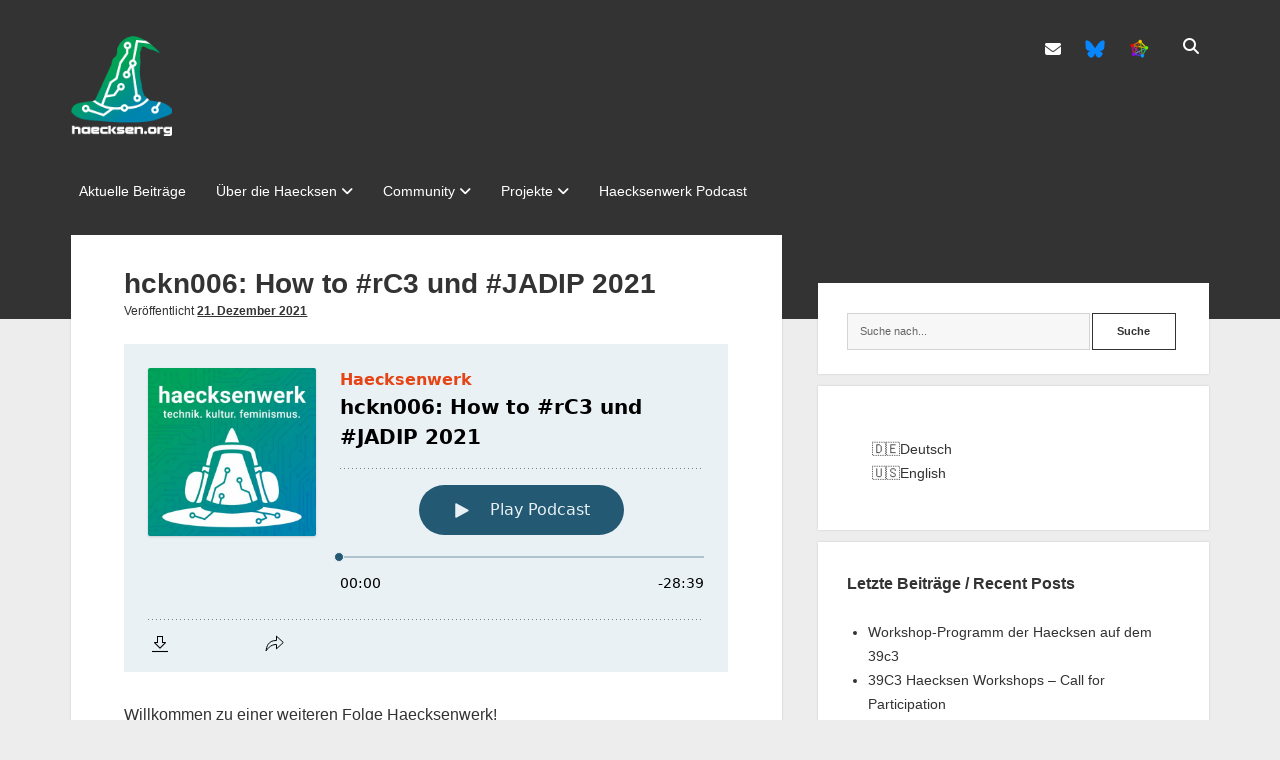

--- FILE ---
content_type: text/html; charset=UTF-8
request_url: https://www.haecksen.org/uncategorized/hckn006-how-to-rc3-und-jadip-2021/
body_size: 23377
content:
<!DOCTYPE html>

<html lang="de" prefix="og: http://ogp.me/ns#">

<head>
	<title>hckn006: How to #rC3 und #JADIP 2021 &#8211; Haecksen</title>
<meta name='robots' content='max-image-preview:large' />
<meta charset="UTF-8" />
<meta name="viewport" content="width=device-width, initial-scale=1" />
<meta name="template" content="Period 1.750" />
<link rel="alternate" type="application/rss+xml" title="Haecksen &raquo; Feed" href="https://www.haecksen.org/feed/" />
<link rel="alternate" type="application/rss+xml" title="Haecksen &raquo; Kommentar-Feed" href="https://www.haecksen.org/comments/feed/" />

<link rel="alternate" type="application/rss+xml" title="Podcast Feed: Haecksenwerk (MP3 Feed)" href="https://www.haecksen.org/en/feed/mp3/" />
<link rel="alternate" title="oEmbed (JSON)" type="application/json+oembed" href="https://www.haecksen.org/wp-json/oembed/1.0/embed?url=https%3A%2F%2Fwww.haecksen.org%2Funcategorized%2Fhckn006-how-to-rc3-und-jadip-2021%2F" />
<link rel="alternate" title="oEmbed (XML)" type="text/xml+oembed" href="https://www.haecksen.org/wp-json/oembed/1.0/embed?url=https%3A%2F%2Fwww.haecksen.org%2Funcategorized%2Fhckn006-how-to-rc3-und-jadip-2021%2F&#038;format=xml" />
<style id='wp-img-auto-sizes-contain-inline-css' type='text/css'>
img:is([sizes=auto i],[sizes^="auto," i]){contain-intrinsic-size:3000px 1500px}
/*# sourceURL=wp-img-auto-sizes-contain-inline-css */
</style>
<link rel='stylesheet' id='podlove-frontend-css-css' href='https://www.haecksen.org/wp-content/plugins/podlove-podcasting-plugin-for-wordpress/css/frontend.css?ver=1.0' type='text/css' media='all' />
<link rel='stylesheet' id='podlove-admin-font-css' href='https://www.haecksen.org/wp-content/plugins/podlove-podcasting-plugin-for-wordpress/css/admin-font.css?ver=4.3.2' type='text/css' media='all' />
<link rel='stylesheet' id='wp-block-library-css' href='https://www.haecksen.org/wp-includes/css/dist/block-library/style.min.css?ver=6.9' type='text/css' media='all' />
<style id='classic-theme-styles-inline-css' type='text/css'>
/*! This file is auto-generated */
.wp-block-button__link{color:#fff;background-color:#32373c;border-radius:9999px;box-shadow:none;text-decoration:none;padding:calc(.667em + 2px) calc(1.333em + 2px);font-size:1.125em}.wp-block-file__button{background:#32373c;color:#fff;text-decoration:none}
/*# sourceURL=/wp-includes/css/classic-themes.min.css */
</style>
<style id='global-styles-inline-css' type='text/css'>
:root{--wp--preset--aspect-ratio--square: 1;--wp--preset--aspect-ratio--4-3: 4/3;--wp--preset--aspect-ratio--3-4: 3/4;--wp--preset--aspect-ratio--3-2: 3/2;--wp--preset--aspect-ratio--2-3: 2/3;--wp--preset--aspect-ratio--16-9: 16/9;--wp--preset--aspect-ratio--9-16: 9/16;--wp--preset--color--black: #000000;--wp--preset--color--cyan-bluish-gray: #abb8c3;--wp--preset--color--white: #ffffff;--wp--preset--color--pale-pink: #f78da7;--wp--preset--color--vivid-red: #cf2e2e;--wp--preset--color--luminous-vivid-orange: #ff6900;--wp--preset--color--luminous-vivid-amber: #fcb900;--wp--preset--color--light-green-cyan: #7bdcb5;--wp--preset--color--vivid-green-cyan: #00d084;--wp--preset--color--pale-cyan-blue: #8ed1fc;--wp--preset--color--vivid-cyan-blue: #0693e3;--wp--preset--color--vivid-purple: #9b51e0;--wp--preset--gradient--vivid-cyan-blue-to-vivid-purple: linear-gradient(135deg,rgb(6,147,227) 0%,rgb(155,81,224) 100%);--wp--preset--gradient--light-green-cyan-to-vivid-green-cyan: linear-gradient(135deg,rgb(122,220,180) 0%,rgb(0,208,130) 100%);--wp--preset--gradient--luminous-vivid-amber-to-luminous-vivid-orange: linear-gradient(135deg,rgb(252,185,0) 0%,rgb(255,105,0) 100%);--wp--preset--gradient--luminous-vivid-orange-to-vivid-red: linear-gradient(135deg,rgb(255,105,0) 0%,rgb(207,46,46) 100%);--wp--preset--gradient--very-light-gray-to-cyan-bluish-gray: linear-gradient(135deg,rgb(238,238,238) 0%,rgb(169,184,195) 100%);--wp--preset--gradient--cool-to-warm-spectrum: linear-gradient(135deg,rgb(74,234,220) 0%,rgb(151,120,209) 20%,rgb(207,42,186) 40%,rgb(238,44,130) 60%,rgb(251,105,98) 80%,rgb(254,248,76) 100%);--wp--preset--gradient--blush-light-purple: linear-gradient(135deg,rgb(255,206,236) 0%,rgb(152,150,240) 100%);--wp--preset--gradient--blush-bordeaux: linear-gradient(135deg,rgb(254,205,165) 0%,rgb(254,45,45) 50%,rgb(107,0,62) 100%);--wp--preset--gradient--luminous-dusk: linear-gradient(135deg,rgb(255,203,112) 0%,rgb(199,81,192) 50%,rgb(65,88,208) 100%);--wp--preset--gradient--pale-ocean: linear-gradient(135deg,rgb(255,245,203) 0%,rgb(182,227,212) 50%,rgb(51,167,181) 100%);--wp--preset--gradient--electric-grass: linear-gradient(135deg,rgb(202,248,128) 0%,rgb(113,206,126) 100%);--wp--preset--gradient--midnight: linear-gradient(135deg,rgb(2,3,129) 0%,rgb(40,116,252) 100%);--wp--preset--font-size--small: 12px;--wp--preset--font-size--medium: 20px;--wp--preset--font-size--large: 21px;--wp--preset--font-size--x-large: 42px;--wp--preset--font-size--regular: 16px;--wp--preset--font-size--larger: 28px;--wp--preset--spacing--20: 0.44rem;--wp--preset--spacing--30: 0.67rem;--wp--preset--spacing--40: 1rem;--wp--preset--spacing--50: 1.5rem;--wp--preset--spacing--60: 2.25rem;--wp--preset--spacing--70: 3.38rem;--wp--preset--spacing--80: 5.06rem;--wp--preset--shadow--natural: 6px 6px 9px rgba(0, 0, 0, 0.2);--wp--preset--shadow--deep: 12px 12px 50px rgba(0, 0, 0, 0.4);--wp--preset--shadow--sharp: 6px 6px 0px rgba(0, 0, 0, 0.2);--wp--preset--shadow--outlined: 6px 6px 0px -3px rgb(255, 255, 255), 6px 6px rgb(0, 0, 0);--wp--preset--shadow--crisp: 6px 6px 0px rgb(0, 0, 0);}:where(.is-layout-flex){gap: 0.5em;}:where(.is-layout-grid){gap: 0.5em;}body .is-layout-flex{display: flex;}.is-layout-flex{flex-wrap: wrap;align-items: center;}.is-layout-flex > :is(*, div){margin: 0;}body .is-layout-grid{display: grid;}.is-layout-grid > :is(*, div){margin: 0;}:where(.wp-block-columns.is-layout-flex){gap: 2em;}:where(.wp-block-columns.is-layout-grid){gap: 2em;}:where(.wp-block-post-template.is-layout-flex){gap: 1.25em;}:where(.wp-block-post-template.is-layout-grid){gap: 1.25em;}.has-black-color{color: var(--wp--preset--color--black) !important;}.has-cyan-bluish-gray-color{color: var(--wp--preset--color--cyan-bluish-gray) !important;}.has-white-color{color: var(--wp--preset--color--white) !important;}.has-pale-pink-color{color: var(--wp--preset--color--pale-pink) !important;}.has-vivid-red-color{color: var(--wp--preset--color--vivid-red) !important;}.has-luminous-vivid-orange-color{color: var(--wp--preset--color--luminous-vivid-orange) !important;}.has-luminous-vivid-amber-color{color: var(--wp--preset--color--luminous-vivid-amber) !important;}.has-light-green-cyan-color{color: var(--wp--preset--color--light-green-cyan) !important;}.has-vivid-green-cyan-color{color: var(--wp--preset--color--vivid-green-cyan) !important;}.has-pale-cyan-blue-color{color: var(--wp--preset--color--pale-cyan-blue) !important;}.has-vivid-cyan-blue-color{color: var(--wp--preset--color--vivid-cyan-blue) !important;}.has-vivid-purple-color{color: var(--wp--preset--color--vivid-purple) !important;}.has-black-background-color{background-color: var(--wp--preset--color--black) !important;}.has-cyan-bluish-gray-background-color{background-color: var(--wp--preset--color--cyan-bluish-gray) !important;}.has-white-background-color{background-color: var(--wp--preset--color--white) !important;}.has-pale-pink-background-color{background-color: var(--wp--preset--color--pale-pink) !important;}.has-vivid-red-background-color{background-color: var(--wp--preset--color--vivid-red) !important;}.has-luminous-vivid-orange-background-color{background-color: var(--wp--preset--color--luminous-vivid-orange) !important;}.has-luminous-vivid-amber-background-color{background-color: var(--wp--preset--color--luminous-vivid-amber) !important;}.has-light-green-cyan-background-color{background-color: var(--wp--preset--color--light-green-cyan) !important;}.has-vivid-green-cyan-background-color{background-color: var(--wp--preset--color--vivid-green-cyan) !important;}.has-pale-cyan-blue-background-color{background-color: var(--wp--preset--color--pale-cyan-blue) !important;}.has-vivid-cyan-blue-background-color{background-color: var(--wp--preset--color--vivid-cyan-blue) !important;}.has-vivid-purple-background-color{background-color: var(--wp--preset--color--vivid-purple) !important;}.has-black-border-color{border-color: var(--wp--preset--color--black) !important;}.has-cyan-bluish-gray-border-color{border-color: var(--wp--preset--color--cyan-bluish-gray) !important;}.has-white-border-color{border-color: var(--wp--preset--color--white) !important;}.has-pale-pink-border-color{border-color: var(--wp--preset--color--pale-pink) !important;}.has-vivid-red-border-color{border-color: var(--wp--preset--color--vivid-red) !important;}.has-luminous-vivid-orange-border-color{border-color: var(--wp--preset--color--luminous-vivid-orange) !important;}.has-luminous-vivid-amber-border-color{border-color: var(--wp--preset--color--luminous-vivid-amber) !important;}.has-light-green-cyan-border-color{border-color: var(--wp--preset--color--light-green-cyan) !important;}.has-vivid-green-cyan-border-color{border-color: var(--wp--preset--color--vivid-green-cyan) !important;}.has-pale-cyan-blue-border-color{border-color: var(--wp--preset--color--pale-cyan-blue) !important;}.has-vivid-cyan-blue-border-color{border-color: var(--wp--preset--color--vivid-cyan-blue) !important;}.has-vivid-purple-border-color{border-color: var(--wp--preset--color--vivid-purple) !important;}.has-vivid-cyan-blue-to-vivid-purple-gradient-background{background: var(--wp--preset--gradient--vivid-cyan-blue-to-vivid-purple) !important;}.has-light-green-cyan-to-vivid-green-cyan-gradient-background{background: var(--wp--preset--gradient--light-green-cyan-to-vivid-green-cyan) !important;}.has-luminous-vivid-amber-to-luminous-vivid-orange-gradient-background{background: var(--wp--preset--gradient--luminous-vivid-amber-to-luminous-vivid-orange) !important;}.has-luminous-vivid-orange-to-vivid-red-gradient-background{background: var(--wp--preset--gradient--luminous-vivid-orange-to-vivid-red) !important;}.has-very-light-gray-to-cyan-bluish-gray-gradient-background{background: var(--wp--preset--gradient--very-light-gray-to-cyan-bluish-gray) !important;}.has-cool-to-warm-spectrum-gradient-background{background: var(--wp--preset--gradient--cool-to-warm-spectrum) !important;}.has-blush-light-purple-gradient-background{background: var(--wp--preset--gradient--blush-light-purple) !important;}.has-blush-bordeaux-gradient-background{background: var(--wp--preset--gradient--blush-bordeaux) !important;}.has-luminous-dusk-gradient-background{background: var(--wp--preset--gradient--luminous-dusk) !important;}.has-pale-ocean-gradient-background{background: var(--wp--preset--gradient--pale-ocean) !important;}.has-electric-grass-gradient-background{background: var(--wp--preset--gradient--electric-grass) !important;}.has-midnight-gradient-background{background: var(--wp--preset--gradient--midnight) !important;}.has-small-font-size{font-size: var(--wp--preset--font-size--small) !important;}.has-medium-font-size{font-size: var(--wp--preset--font-size--medium) !important;}.has-large-font-size{font-size: var(--wp--preset--font-size--large) !important;}.has-x-large-font-size{font-size: var(--wp--preset--font-size--x-large) !important;}
:where(.wp-block-post-template.is-layout-flex){gap: 1.25em;}:where(.wp-block-post-template.is-layout-grid){gap: 1.25em;}
:where(.wp-block-term-template.is-layout-flex){gap: 1.25em;}:where(.wp-block-term-template.is-layout-grid){gap: 1.25em;}
:where(.wp-block-columns.is-layout-flex){gap: 2em;}:where(.wp-block-columns.is-layout-grid){gap: 2em;}
:root :where(.wp-block-pullquote){font-size: 1.5em;line-height: 1.6;}
/*# sourceURL=global-styles-inline-css */
</style>
<link rel='stylesheet' id='bogo-css' href='https://www.haecksen.org/wp-content/plugins/bogo/includes/css/style.css?ver=3.9.1' type='text/css' media='all' />
<link rel='stylesheet' id='bwg_fonts-css' href='https://www.haecksen.org/wp-content/plugins/photo-gallery/css/bwg-fonts/fonts.css?ver=0.0.1' type='text/css' media='all' />
<link rel='stylesheet' id='sumoselect-css' href='https://www.haecksen.org/wp-content/plugins/photo-gallery/css/sumoselect.min.css?ver=3.4.6' type='text/css' media='all' />
<link rel='stylesheet' id='mCustomScrollbar-css' href='https://www.haecksen.org/wp-content/plugins/photo-gallery/css/jquery.mCustomScrollbar.min.css?ver=3.1.5' type='text/css' media='all' />
<link rel='stylesheet' id='bwg_googlefonts-css' href='https://fonts.googleapis.com/css?family=Ubuntu&#038;subset=greek,latin,greek-ext,vietnamese,cyrillic-ext,latin-ext,cyrillic' type='text/css' media='all' />
<link rel='stylesheet' id='bwg_frontend-css' href='https://www.haecksen.org/wp-content/plugins/photo-gallery/css/styles.min.css?ver=1.8.35' type='text/css' media='all' />
<link rel='stylesheet' id='ct-period-font-awesome-css' href='https://www.haecksen.org/wp-content/themes/period/assets/font-awesome/css/all.min.css?ver=6.9' type='text/css' media='all' />
<link rel='stylesheet' id='ct-period-style-css' href='https://www.haecksen.org/wp-content/themes/period/style.css?ver=6.9' type='text/css' media='all' />
<style id='ct-period-style-inline-css' type='text/css'>
.logo {
							width: 101px;
						  }
.site-footer, .design-credit {background: #009384;}
input[type='text'],
					input[type='email'],
					input[type='password'],
					input[type='number'],
					input[type='search'],
					input[type='tel'],
					input[type='url'],
					input[type='submit'], 
					textarea {font-weight: 700; }
/*# sourceURL=ct-period-style-inline-css */
</style>
<link rel='stylesheet' id='ct-period-pro-style-css' href='https://www.haecksen.org/wp-content/plugins/period-pro/styles/style.min.css?ver=6.9' type='text/css' media='all' />
<script type="text/javascript" src="https://www.haecksen.org/wp-includes/js/jquery/jquery.min.js?ver=3.7.1" id="jquery-core-js"></script>
<script type="text/javascript" src="https://www.haecksen.org/wp-includes/js/jquery/jquery-migrate.min.js?ver=3.4.1" id="jquery-migrate-js"></script>
<script type="text/javascript" src="https://www.haecksen.org/wp-content/plugins/photo-gallery/js/jquery.sumoselect.min.js?ver=3.4.6" id="sumoselect-js"></script>
<script type="text/javascript" src="https://www.haecksen.org/wp-content/plugins/photo-gallery/js/tocca.min.js?ver=2.0.9" id="bwg_mobile-js"></script>
<script type="text/javascript" src="https://www.haecksen.org/wp-content/plugins/photo-gallery/js/jquery.mCustomScrollbar.concat.min.js?ver=3.1.5" id="mCustomScrollbar-js"></script>
<script type="text/javascript" src="https://www.haecksen.org/wp-content/plugins/photo-gallery/js/jquery.fullscreen.min.js?ver=0.6.0" id="jquery-fullscreen-js"></script>
<script type="text/javascript" id="bwg_frontend-js-extra">
/* <![CDATA[ */
var bwg_objectsL10n = {"bwg_field_required":"Feld ist erforderlich.","bwg_mail_validation":"Dies ist keine g\u00fcltige E-Mail-Adresse.","bwg_search_result":"Es gibt keine Bilder, die deiner Suche entsprechen.","bwg_select_tag":"Select Tag","bwg_order_by":"Order By","bwg_search":"Suchen","bwg_show_ecommerce":"Show Ecommerce","bwg_hide_ecommerce":"Hide Ecommerce","bwg_show_comments":"Kommentare anzeigen","bwg_hide_comments":"Kommentare ausblenden","bwg_restore":"Wiederherstellen","bwg_maximize":"Maximieren","bwg_fullscreen":"Vollbild","bwg_exit_fullscreen":"Vollbild verlassen","bwg_search_tag":"SEARCH...","bwg_tag_no_match":"No tags found","bwg_all_tags_selected":"All tags selected","bwg_tags_selected":"tags selected","play":"Wiedergeben","pause":"Pause","is_pro":"","bwg_play":"Wiedergeben","bwg_pause":"Pause","bwg_hide_info":"Info ausblenden","bwg_show_info":"Info anzeigen","bwg_hide_rating":"Hide rating","bwg_show_rating":"Show rating","ok":"Ok","cancel":"Cancel","select_all":"Select all","lazy_load":"0","lazy_loader":"https://www.haecksen.org/wp-content/plugins/photo-gallery/images/ajax_loader.png","front_ajax":"0","bwg_tag_see_all":"see all tags","bwg_tag_see_less":"see less tags"};
//# sourceURL=bwg_frontend-js-extra
/* ]]> */
</script>
<script type="text/javascript" src="https://www.haecksen.org/wp-content/plugins/photo-gallery/js/scripts.min.js?ver=1.8.35" id="bwg_frontend-js"></script>
<script type="text/javascript" src="https://www.haecksen.org/wp-content/plugins/podlove-web-player/web-player/embed.js?ver=5.9.2" id="podlove-web-player-player-js"></script>
<script type="text/javascript" src="https://www.haecksen.org/wp-content/plugins/podlove-web-player/js/cache.js?ver=5.9.2" id="podlove-web-player-player-cache-js"></script>
<link rel="https://api.w.org/" href="https://www.haecksen.org/wp-json/" /><link rel="alternate" title="JSON" type="application/json" href="https://www.haecksen.org/wp-json/wp/v2/episodes/792" /><link rel="EditURI" type="application/rsd+xml" title="RSD" href="https://www.haecksen.org/xmlrpc.php?rsd" />
<meta name="generator" content="WordPress 6.9" />
<link rel="canonical" href="https://www.haecksen.org/uncategorized/hckn006-how-to-rc3-und-jadip-2021/" />
<link rel='shortlink' href='https://www.haecksen.org/?p=792' />

<link rel="alternate" type="application/json+oembed" href="https://www.haecksen.org/uncategorized/hckn006-how-to-rc3-und-jadip-2021/?service=podlove-oembed&amp;format=json" title="hckn006: How to #rC3 und #JADIP 2021 oEmbed Profile"/>
<link rel="alternate" type="application/xml+oembed" href="https://www.haecksen.org/uncategorized/hckn006-how-to-rc3-und-jadip-2021/?service=podlove-oembed&amp;format=xml" title="hckn006: How to #rC3 und #JADIP 2021 oEmbed Profile"/>
<meta name="generator" content="Elementor 3.34.0; features: e_font_icon_svg, additional_custom_breakpoints; settings: css_print_method-external, google_font-enabled, font_display-swap">
			<style>
				.e-con.e-parent:nth-of-type(n+4):not(.e-lazyloaded):not(.e-no-lazyload),
				.e-con.e-parent:nth-of-type(n+4):not(.e-lazyloaded):not(.e-no-lazyload) * {
					background-image: none !important;
				}
				@media screen and (max-height: 1024px) {
					.e-con.e-parent:nth-of-type(n+3):not(.e-lazyloaded):not(.e-no-lazyload),
					.e-con.e-parent:nth-of-type(n+3):not(.e-lazyloaded):not(.e-no-lazyload) * {
						background-image: none !important;
					}
				}
				@media screen and (max-height: 640px) {
					.e-con.e-parent:nth-of-type(n+2):not(.e-lazyloaded):not(.e-no-lazyload),
					.e-con.e-parent:nth-of-type(n+2):not(.e-lazyloaded):not(.e-no-lazyload) * {
						background-image: none !important;
					}
				}
			</style>
			<script type="text/javascript" src="https://pretalx.c3voc.de/chaos-feminist-convention-2025/widgets/schedule.js"></script>
<meta property="og:type" content="website"/>
<meta property="og:site_name" content="Haecksenwerk"/>
<meta property="og:title" content="hckn006: How to #rC3 und #JADIP 2021"/>
<meta property="og:url" content="https://www.haecksen.org/uncategorized/hckn006-how-to-rc3-und-jadip-2021/"/>
<meta property="og:description" content="Vorbereitung ist fast alles&#10;melzai, Piko und naerrin stellen euch kurz vor was diese #rC3, die remote Chaos 3xeperience, sein soll. Und natürlich was gemeint ist, wenn wir sagen &quot;in der world&quot;. Dazu verlesen sie noch Tipps von anderen Haecksen, wie mensch entspannte vier Tage im Chaos verbringen kann. Und sie stellen einige Talks und Workshops aus dem &quot;Just another Day in Paradise&quot;-Programm der Haecksen vor und einige Talks anderer Kanäle, die auch sehr sehenswert sind."/>
<meta property="og:image" content="https://www.haecksen.org/wp-content/uploads/2021/06/haecksenwerk_cover-scaled.jpg"/>
<meta property="og:audio" content="https://www.haecksen.org/podlove/file/8/s/opengraph/c/episode/haecksenwerk_006.mp3"/>
<meta property="og:audio:type" content="audio/mpeg"/>
<link rel="icon" href="https://www.haecksen.org/wp-content/uploads/2025/05/cropped-cfc_logo_2-32x32.png" sizes="32x32" />
<link rel="icon" href="https://www.haecksen.org/wp-content/uploads/2025/05/cropped-cfc_logo_2-192x192.png" sizes="192x192" />
<link rel="apple-touch-icon" href="https://www.haecksen.org/wp-content/uploads/2025/05/cropped-cfc_logo_2-180x180.png" />
<meta name="msapplication-TileImage" content="https://www.haecksen.org/wp-content/uploads/2025/05/cropped-cfc_logo_2-270x270.png" />
</head>

<body id="period" class="wp-singular podcast-template-default single single-podcast postid-792 wp-theme-period de-DE elementor-default elementor-kit-2615">
<a class="skip-content" href="#main">Drücke &quot;Enter&quot;, um den Text zu überspringen.</a>
<div id="overflow-container" class="overflow-container">
			<header class="site-header" id="site-header" role="banner">
		<div class="max-width">
			<div id="title-container" class="title-container">
				<div id='site-title' class='site-title'><a href='https://www.haecksen.org'><span class='screen-reader-text'>Haecksen</span><img class='logo' src='https://www.haecksen.org/wp-content/uploads/2024/12/haecksen-logo.png' alt='Haecksen' /></a></div>							</div>
			<button id="toggle-navigation" class="toggle-navigation" name="toggle-navigation" aria-expanded="false">
				<span class="screen-reader-text">open menu</span>
				<svg width="36px" height="23px" viewBox="0 0 36 23" version="1.1" xmlns="http://www.w3.org/2000/svg" xmlns:xlink="http://www.w3.org/1999/xlink">
				    <desc>mobile menu toggle button</desc>
				    <g stroke="none" stroke-width="1" fill="none" fill-rule="evenodd">
				        <g transform="translate(-142.000000, -104.000000)" fill="#FFFFFF">
				            <g transform="translate(142.000000, 104.000000)">
				                <rect x="0" y="20" width="36" height="3"></rect>
				                <rect x="0" y="10" width="36" height="3"></rect>
				                <rect x="0" y="0" width="36" height="3"></rect>
				            </g>
				        </g>
				    </g>
				</svg>			</button>
			<div id="menu-primary-container" class="menu-primary-container">
				<div class="icon-container">
					<ul class='social-media-icons'>					<li>
						<a class="email" target="_blank" href="mailto:info&#64;&#104;&#97;&#101;c&#107;&#115;en.&#111;&#114;g"
                            >
							<i class="fas fa-envelope" aria-hidden="true" title="&#105;&#110;f&#111;&#064;&#104;&#097;ec&#107;sen&#046;&#111;r&#103;"></i>
							<span class="screen-reader-text">&#105;&#110;f&#111;&#064;&#104;&#097;ec&#107;sen&#046;&#111;r&#103;</span>
						</a>
					</li>
									<li>
						<a class="custom-icon" target="_blank" href="https://bsky.app/profile/haecksen.bsky.social">
							<img class="icon" src="https://www.haecksen.org/wp-content/uploads/2024/12/Bluesky_Logo.svg_.png" style="width: 20px;" alt="Bsky" />
						</a>
					</li>
									<li>
						<a class="custom-icon" target="_blank" href="https://chaos.social/@haecksen">
							<img class="icon" src="https://www.haecksen.org/wp-content/uploads/2024/12/Fediverse_logo_proposal.svg_.png" style="width: 20px;" alt="Fediverse" />
						</a>
					</li>
				</ul>					<div class='search-form-container'>
	<button id="search-icon" class="search-icon">
		<i class="fas fa-search"></i>
	</button>
	<form role="search" method="get" class="search-form" action="https://www.haecksen.org/">
		<label class="screen-reader-text">Suche</label>
		<input type="search" class="search-field" placeholder="Suche..." value="" name="s"
		       title="Suche nach:" tabindex="-1"/>
	</form>
</div>				</div>
				<div id="menu-primary" class="menu-container menu-primary" role="navigation">
    <nav class="menu"><ul id="menu-primary-items" class="menu-primary-items"><li id="menu-item-195" class="menu-item menu-item-type-custom menu-item-object-custom menu-item-195"><a href="/de/">Aktuelle Beiträge</a></li>
<li id="menu-item-1611" class="menu-item menu-item-type-post_type menu-item-object-page menu-item-has-children menu-item-1611"><a href="https://www.haecksen.org/uber-die-haecksen/">Über die Haecksen</a><button class="toggle-dropdown" aria-expanded="false" name="toggle-dropdown"><span class="screen-reader-text">open dropdown menu</span><span class="arrow"></span></button>
<ul class="sub-menu">
	<li id="menu-item-2979" class="menu-item menu-item-type-post_type menu-item-object-page menu-item-2979"><a href="https://www.haecksen.org/selbstverstaendnis/">Selbstverständnis</a></li>
	<li id="menu-item-2449" class="menu-item menu-item-type-post_type menu-item-object-page menu-item-2449"><a href="https://www.haecksen.org/coc/">cfc25 &#8211; Code of Conduct</a></li>
	<li id="menu-item-3040" class="menu-item menu-item-type-post_type menu-item-object-page menu-item-3040"><a href="https://www.haecksen.org/cfc25-meeting-guidelines/">cfc25 – Meeting Guidelines</a></li>
	<li id="menu-item-34" class="menu-item menu-item-type-post_type menu-item-object-page menu-item-34"><a href="https://www.haecksen.org/presse-und-medien/">Haecksen in den Medien</a></li>
	<li id="menu-item-2992" class="menu-item menu-item-type-post_type menu-item-object-page menu-item-has-children menu-item-2992"><a href="https://www.haecksen.org/haecksen-e-v/">Haecksen e. V.</a><button class="toggle-dropdown" aria-expanded="false" name="toggle-dropdown"><span class="screen-reader-text">open dropdown menu</span><span class="arrow"></span></button>
	<ul class="sub-menu">
		<li id="menu-item-2993" class="menu-item menu-item-type-post_type menu-item-object-page menu-item-2993"><a href="https://www.haecksen.org/spenden/">Spenden</a></li>
	</ul>
</li>
	<li id="menu-item-1204" class="menu-item menu-item-type-taxonomy menu-item-object-category menu-item-1204"><a href="https://www.haecksen.org/category/statusupdate/">Chronik</a></li>
	<li id="menu-item-1535" class="menu-item menu-item-type-post_type menu-item-object-page menu-item-1535"><a href="https://www.haecksen.org/faqs/">FAQ</a></li>
	<li id="menu-item-2995" class="menu-item menu-item-type-post_type menu-item-object-page menu-item-2995"><a href="https://www.haecksen.org/kontakt/">Kontakt</a></li>
</ul>
</li>
<li id="menu-item-2985" class="menu-item menu-item-type-post_type menu-item-object-page menu-item-has-children menu-item-2985"><a href="https://www.haecksen.org/community/">Community</a><button class="toggle-dropdown" aria-expanded="false" name="toggle-dropdown"><span class="screen-reader-text">open dropdown menu</span><span class="arrow"></span></button>
<ul class="sub-menu">
	<li id="menu-item-1536" class="menu-item menu-item-type-post_type menu-item-object-page menu-item-1536"><a href="https://www.haecksen.org/haeckse-werden/">Haeckse werden</a></li>
	<li id="menu-item-1638" class="menu-item menu-item-type-post_type menu-item-object-page menu-item-has-children menu-item-1638"><a href="https://www.haecksen.org/lokale-gruppen/">Lokale Gruppen</a><button class="toggle-dropdown" aria-expanded="false" name="toggle-dropdown"><span class="screen-reader-text">open dropdown menu</span><span class="arrow"></span></button>
	<ul class="sub-menu">
		<li id="menu-item-2051" class="menu-item menu-item-type-post_type menu-item-object-page menu-item-2051"><a href="https://www.haecksen.org/haecksen-schweiz/">Haecksen Schweiz</a></li>
	</ul>
</li>
	<li id="menu-item-1524" class="menu-item menu-item-type-post_type menu-item-object-page menu-item-has-children menu-item-1524"><a href="https://www.haecksen.org/termine/">Termine</a><button class="toggle-dropdown" aria-expanded="false" name="toggle-dropdown"><span class="screen-reader-text">open dropdown menu</span><span class="arrow"></span></button>
	<ul class="sub-menu">
		<li id="menu-item-1512" class="menu-item menu-item-type-post_type menu-item-object-page menu-item-1512"><a href="https://www.haecksen.org/bbb-raume/">BBB Räume</a></li>
		<li id="menu-item-1643" class="menu-item menu-item-type-post_type menu-item-object-page menu-item-1643"><a href="https://www.haecksen.org/vergangenes/">Vergangenes</a></li>
	</ul>
</li>
</ul>
</li>
<li id="menu-item-1513" class="menu-item menu-item-type-taxonomy menu-item-object-category menu-item-has-children menu-item-1513"><a href="https://www.haecksen.org/category/projekte/">Projekte</a><button class="toggle-dropdown" aria-expanded="false" name="toggle-dropdown"><span class="screen-reader-text">open dropdown menu</span><span class="arrow"></span></button>
<ul class="sub-menu">
	<li id="menu-item-1500" class="menu-item menu-item-type-post_type menu-item-object-post menu-item-1500"><a href="https://www.haecksen.org/projekte/antistalking-technische-hilfe-gegen-cyberstalking/">Antistalking</a></li>
	<li id="menu-item-1501" class="menu-item menu-item-type-post_type menu-item-object-post menu-item-has-children menu-item-1501"><a href="https://www.haecksen.org/projekte/haecksen-bibliothek/">Haecksen-Bibliothek</a><button class="toggle-dropdown" aria-expanded="false" name="toggle-dropdown"><span class="screen-reader-text">open dropdown menu</span><span class="arrow"></span></button>
	<ul class="sub-menu">
		<li id="menu-item-1590" class="menu-item menu-item-type-post_type menu-item-object-post menu-item-1590"><a href="https://www.haecksen.org/events/das-projekt-feministische-bibliothek-der-haecksen/">Feministische Bibliothek</a></li>
	</ul>
</li>
	<li id="menu-item-2041" class="menu-item menu-item-type-post_type menu-item-object-post menu-item-2041"><a href="https://www.haecksen.org/projekte/haecksen-karte/">Haecksenkarte</a></li>
	<li id="menu-item-345" class="menu-item menu-item-type-post_type menu-item-object-page menu-item-345"><a href="https://www.haecksen.org/memorials/">Memorials</a></li>
	<li id="menu-item-1726" class="menu-item menu-item-type-taxonomy menu-item-object-category menu-item-1726"><a href="https://www.haecksen.org/category/projekte/python/">Pythonkurs</a></li>
	<li id="menu-item-2559" class="menu-item menu-item-type-post_type menu-item-object-post menu-item-2559"><a href="https://www.haecksen.org/projekte/team-inklusion/">Team Inklusion</a></li>
</ul>
</li>
<li id="menu-item-636" class="menu-item menu-item-type-post_type_archive menu-item-object-podcast menu-item-636"><a href="https://www.haecksen.org/podcast/">Haecksenwerk Podcast</a></li>
</ul></nav></div>
			</div>
		</div>
	</header>
			<div id="primary-container" class="primary-container">
		<div class="max-width">
			<section id="main" class="main" role="main">
				
<div id="loop-container" class="loop-container">
    <div class="post-792 podcast type-podcast status-publish hentry tag-podcast tag-rc3 de-DE entry post">
	<article>
						<div class="post-container">
			<div class='post-header'>
				<h1 class='post-title'>hckn006: How to #rC3 und #JADIP 2021</h1>
				<div class="post-byline">Veröffentlicht <a class='date' href='https://www.haecksen.org/2021/12/'>21. Dezember 2021</a></div>			</div>
			<div class="post-content">
								
    
            <div class="podlove-web-player intrinsic-ignore podlove-web-player-loading" id="player-696a72902c9a7"><root data-test="player--xl" style="max-width:950px;min-width:260px;">
  <div class="tablet:px-6 tablet:pt-6 mobile:px-4 mobile:pt-4 flex flex-col">
    <div class="flex-col items-center mobile:flex tablet:hidden">
      <show-title class="text-sm"></show-title>
      <episode-title class="text-base mb-2"></episode-title>
      <subscribe-button class="mb-4 mobile:flex tablet:hidden"></subscribe-button>
      <poster class="rounded-sm w-48 shadow overflow-hidden"></poster>
      <divider class="w-full my-6"></divider>
    </div>

    <div class="tablet:flex flex-grow">
      <div class="w-64 mobile:hidden tablet:block tablet:mr-6">
        <poster class="rounded-sm shadow overflow-hidden"></poster>
      </div>
      <div class="w-full">
        <div class="hidden tablet:block">
          <show-title class="text-base"></show-title>
          <episode-title class="text-xl desktop:text-2xl"></episode-title>
          <divider class="w-full my-4"></divider>
        </div>
        <div class="flex items-center justify-between">
          <div class="block">
            <play-state on="active">
              <speed-control class="flex items-center"></speed-control>
            </play-state>
          </div>

          <div class="flex">
            <play-state on="active">
              <chapter-previous class="mx-2 block"></chapter-previous>
            </play-state>
            <play-state on="active">
              <step-backward class="mx-2 block"></step-backward>
            </play-state>

            <play-button class="mx-2 block" :label="$t('PLAYER.PLAY_EPISODE')"></play-button>

            <play-state on="active">
              <step-forward class="mx-2 block"></step-forward>
            </play-state>
            <play-state on="active">
              <chapter-next class="mx-2 block"></chapter-next>
            </play-state>
          </div>

          <div class="block">
            <play-state on="active">
              <volume-control class="flex items-center"></volume-control>
            </play-state>
          </div>
        </div>
        <div class="flex w-full">
          <progress-bar></progress-bar>
        </div>
        <div class="flex w-full -mt-2">
          <div class="w-3/12 text-left">
            <timer-current class="text-sm"></timer-current>
          </div>
          <div class="w-6/12 text-center truncate">
            <play-state on="active">
              <current-chapter class="text-sm"></current-chapter>
            </play-state>
          </div>
          <div class="w-3/12 text-right">
            <timer-duration class="text-sm"></timer-duration>
          </div>
        </div>
      </div>
    </div>
    <divider class="w-full mt-6 mb-3"></divider>
    <div class="flex justify-between">
      <div class="flex mobile:w-full tablet:w-3/12 desktop:w-3/12 justify-between">
        <tab-trigger tab="chapters">
          <icon type="chapter"></icon>
        </tab-trigger>
        <tab-trigger tab="transcripts">
          <icon type="transcripts"></icon>
        </tab-trigger>
        <tab-trigger tab="files">
          <icon type="download"></icon>
        </tab-trigger>
        <tab-trigger tab="playlist">
          <icon type="playlist"></icon>
        </tab-trigger>
        <tab-trigger tab="share">
          <icon type="share"></icon>
        </tab-trigger>
      </div>
      <subscribe-button class="mt-1 mobile:hidden tablet:flex"></subscribe-button>
    </div>
  </div>
  <div class="w-full relative overflow-hidden">
    <tab name="chapters">
      <tab-chapters></tab-chapters>
    </tab>
    <tab name="transcripts">
      <tab-transcripts></tab-transcripts>
    </tab>
    <tab name="files">
      <tab-files></tab-files>
    </tab>
    <tab name="playlist">
      <tab-playlist></tab-playlist>
    </tab>
    <tab name="share">
      <tab-share></tab-share>
    </tab>
    <tab-overflow></tab-overflow>
  </div>
  <error></error>
</root>
</div>
            <script>
              document.addEventListener("DOMContentLoaded", function() {
                var player = document.getElementById("player-696a72902c9a7");
                podlovePlayerCache.add([{"url":"https:\/\/www.haecksen.org\/wp-json\/podlove-web-player\/shortcode\/publisher\/792","data":{"version":5,"show":{"title":"Haecksenwerk","subtitle":"Technik \u2013 Kultur \u2013 Feminismus","summary":"Die Haecksen verstehen sich als Anschlussm\u00f6glichkeit im CCC-Umfeld, unterst\u00fctzen sich gegenseitig und helfen einander, die wildesten Ziele zu erreichen \u2013 mit dem Podcast \"Haecksenwerk\" jetzt auch zeit- und ortsunabh\u00e4ngig. Die ganze Bandbreite an Technik, Kultur und Feminismus.","poster":"https:\/\/www.haecksen.org\/wp-content\/cache\/podlove\/46\/b59ded53f33e3b3f426cc0d42ceca3\/haecksenwerk_500x.jpg","link":"https:\/\/www.haecksen.org"},"title":"hckn006: How to #rC3 und #JADIP 2021","subtitle":"Vorbereitung ist fast alles","summary":"melzai, Piko und naerrin stellen euch kurz vor was diese #rC3, die remote Chaos 3xeperience, sein soll. Und nat\u00fcrlich was gemeint ist, wenn wir sagen \"in der world\". Dazu verlesen sie noch Tipps von anderen Haecksen, wie mensch entspannte vier Tage im Chaos verbringen kann. Und sie stellen einige Talks und Workshops aus dem \"Just another Day in Paradise\"-Programm der Haecksen vor und einige Talks anderer Kan\u00e4le, die auch sehr sehenswert sind.","publicationDate":"2021-12-21T20:37:00+00:00","duration":"00:28:39.562","poster":"https:\/\/www.haecksen.org\/wp-content\/cache\/podlove\/46\/b59ded53f33e3b3f426cc0d42ceca3\/haecksenwerk_500x.jpg","link":"https:\/\/www.haecksen.org\/uncategorized\/hckn006-how-to-rc3-und-jadip-2021\/","chapters":[],"audio":[{"url":"https:\/\/www.haecksen.org\/podlove\/file\/8\/s\/webplayer\/c\/episode\/haecksenwerk_006.mp3","size":"29589653","title":"MP3 Audio (mp3)","mimeType":"audio\/mpeg"}],"files":[{"url":"https:\/\/www.haecksen.org\/podlove\/file\/8\/s\/webplayer\/haecksenwerk_006.mp3","size":"29589653","title":"MP3 Audio","mimeType":"audio\/mpeg"}]}}, {"url":"https:\/\/www.haecksen.org\/wp-json\/podlove-web-player\/shortcode\/config\/default\/theme\/default","data":{"activeTab":"chapters","subscribe-button":null,"share":{"channels":["facebook","twitter","whats-app","linkedin","pinterest","xing","mail","link"],"outlet":"https:\/\/www.haecksen.org\/wp-content\/plugins\/podlove-web-player\/web-player\/share.html","sharePlaytime":true},"related-episodes":{"source":"disabled","value":null},"version":5,"theme":{"tokens":{"brand":"#E64415","brandDark":"#235973","brandDarkest":"#1A3A4A","brandLightest":"#E9F1F5","shadeDark":"#807E7C","shadeBase":"#807E7C","contrast":"#000","alt":"#fff"},"fonts":{"ci":{"name":"ci","family":["-apple-system","BlinkMacSystemFont","Segoe UI","Roboto","Helvetica","Arial","sans-serif","Apple Color Emoji","Segoe UI Emoji\", \"Segoe UI Symbol"],"src":[],"weight":800},"regular":{"name":"regular","family":["-apple-system","BlinkMacSystemFont","Segoe UI","Roboto","Helvetica","Arial","sans-serif","Apple Color Emoji","Segoe UI Emoji\", \"Segoe UI Symbol"],"src":[],"weight":300},"bold":{"name":"bold","family":["-apple-system","BlinkMacSystemFont","Segoe UI","Roboto","Helvetica","Arial","sans-serif","Apple Color Emoji","Segoe UI Emoji\", \"Segoe UI Symbol"],"src":[],"weight":700}}},"base":"https:\/\/www.haecksen.org\/wp-content\/plugins\/podlove-web-player\/web-player\/"}}]);
                podlovePlayer(player, "https://www.haecksen.org/wp-json/podlove-web-player/shortcode/publisher/792", "https://www.haecksen.org/wp-json/podlove-web-player/shortcode/config/default/theme/default").then(function() {
                  player && player.classList.remove("podlove-web-player-loading");
                });
              });
            </script>
            <style>
              .podlove-web-player.podlove-web-player-loading {
                opacity: 0;
              }
            </style>
        



<p>Willkommen zu einer weiteren Folge Haecksenwerk!&nbsp;</p>



<p>Haecksenwerk ist das Podcastkollektiv der Haecksen. Es geht um die ganze Bandbreite von Technik, Kultur und Feminismus. In unserem Podcast möchten wir Einblicke in Themen geben, die uns bewegen. </p>



<p>melzai, Piko und naerrin stellen euch kurz vor was diese #rC3, die remote Chaos 3xperience, sein soll. Und natürlich was gemeint ist, wenn wir sagen &#8220;in der world&#8221;. Dazu verlesen sie noch Tipps von anderen Haecksen, wie mensch entspannte vier Tage im Chaos verbringen kann. Und sie stellen einige Talks und Workshops aus dem &#8220;Just another Day in Paradise&#8221;-Programm der Haecksen sowie einige Talks anderer Kanäle vor.</p>



<p><strong>Korrektur:</strong> Es wird dieses Jahr (genauso wie letztes Jahr) kein Wiki geben. Die Orientierung läuft über den Hub (Adresse noch unbekannt, <a href="https://tickets.events.ccc.de/RC3-21/">Ticket</a> benötigt) und über <a rel="noreferrer noopener" href="https://chat.rc3.world/" target="_blank">den rC3 Rocket-Chat</a>, siehe:&nbsp;<a href="https://events.ccc.de/2021/12/20/rc3-was-wie-wo/">https://events.ccc.de/2021/12/20/rc3-was-wie-wo/</a> Wir liefern die Adresse des Hubs nach, wenn sie uns bekannt ist.</p>



<h2 class="wp-block-heading">Links</h2>



<ul class="wp-block-list"><li>haecksenwerk abonnieren:&nbsp;<a href="https://www.haecksen.org/feed/mp3/">https://www.haecksen.org/feed/mp3/ </a>Haecksen:&nbsp;<a href="https://www.haecksen.org/">https://www.haecksen.org/</a></li><li><a href="https://twitter.com/HaecksenC">https://twitter.com/HaecksenC</a>&nbsp;und&nbsp;<a href="https://chaos.social/@haecksen">https://chaos.social/@haecksen</a></li><li>Tickets:&nbsp;<a href="https://tickets.events.ccc.de/RC3-21/">https://tickets.events.ccc.de/RC3-21/</a></li><li>Eventphone:&nbsp;<a href="https://eventphone.de/blog/2021/11/16/rc3-2021-nowhere/">https://eventphone.de/blog/2021/11/16/rc3-2021-nowhere/</a></li><li>Allgemeiner Fahrplan: (leider noch kein Link vorhanden)</li><li>Haecksen-Fahrplan:&nbsp;<a href="https://pretalx.c3voc.de/rc3-2021-haecksen/schedule/">https://pretalx.c3voc.de/rc3-2021-haecksen/schedule/</a></li><li>Platzreserverierung für Workshops bei den Haecksen (Besuch benötigt kein rC3 Ticket): <a href="https://pretix.eu/haecksen/haecksen2021/">https://pretix.eu/haecksen/haecksen2021/</a></li><li>Allgemeine Informationen:&nbsp;<a href="https://events.ccc.de/2021/12/20/rc3-was-wie-wo/">https://events.ccc.de/2021/12/20/rc3-was-wie-wo/</a></li><li>Rocket-Chat:&nbsp;<a href="https://chat.rc3.world/">https://chat.rc3.world/</a></li><li>Infodesk: Im Rocketchat&nbsp;<a href="https://chat.rc3.world/channel/infodesk">https://chat.rc3.world/channel/infodesk</a>&nbsp;oder per E-Mail: infodesk@rc3.world</li><li>Haecksen-Merch bei Breenbüdel:&nbsp;<a href="https://www.breenbuedel.de/haecksen/">https://www.breenbuedel.de/haecksen/</a></li><li>C3 Awareness-Team: <a href="https://twitter.com/c3awareness">https://twitter.com/c3awareness</a></li><li>GPN-Gulash-Rezept:&nbsp;<a href="https://entropia.de/GPN16:Gulasch">https://entropia.de/GPN16:Gulasch</a></li><li>Beispiel Bottle Drop Point Homeedition:&nbsp;<a href="https://chaos.social/web/statuses/105458531176014277">https://chaos.social/web/statuses/105458531176014277</a></li><li>Workadventure testen:&nbsp;<a href="https://kraut.world/">https://kraut.world</a></li><li>The Hub: ?</li><li>How to Install OBS:&nbsp;<a href="https://events.haecksen.org/talk-material-r2r.html">https://events.haecksen.org/talk-material-r2r.html</a></li></ul>



<p><strong>Erwähnte Talks und Workshops:</strong></p>



<ul class="wp-block-list"><li><a href="https://pretalx.c3voc.de/rc3-2021-haecksen/talk/9N8ZC7/">Goodie Bag Gefrickel</a></li><li><a href="https://pretalx.c3voc.de/rc3-2021-haecksen/talk/FMERKV/">Cyberpunk 2022 &#8211; wo Brain-Computer-Interfaces auf Grundrechte treffen</a></li><li><a href="https://pretalx.c3voc.de/rc3-2021-haecksen/talk/9DWAFT/">Wikipedia &#8211; let&#8217;s get started</a></li><li><a href="https://pretalx.c3voc.de/rc3-2021-haecksen/talk/RPXN3E/">Haecksen-LateNight Dinner (Frühstück in Neuseeland)</a></li><li><a href="https://pretalx.c3voc.de/rc3-2021-haecksen/talk/KVRJD3/">Haecksen-Assembly</a></li><li><a href="https://pretalx.c3voc.de/rc3-2021-haecksen/talk/R8CRFA/">How to haecksenwerk</a></li><li><a href="https://pretalx.c3voc.de/rc3-2021-haecksen/talk/BLT9P3/">Operation Mindfuck&nbsp;Vol. 5</a></li><li><a href="https://pretalx.c3voc.de/rc3-2021-haecksen/talk/VZSDWU/">The Coronavirus Structural Task Force</a></li><li><a href="https://pretalx.c3voc.de/rc3-2021-chaoszone/talk/NXVHW7/">Tales from the Quantum Industry</a></li><li><a href="https://pretalx.c3voc.de/rc3-2021-xhain/talk/7XB8JB/">Menschen könnten wütend werden- das BMBF, die Not-Hilfe und das IFG</a></li><li><a href="https://pretalx.c3voc.de/rc3-2021-sendezentrum/talk/APEMMM/">Nationale Bildungsplattform</a></li><li><a href="https://pretalx.c3voc.de/rc3-2021-cbase/talk/GDMAKJ/">Hacking Containers, Kubernetes and Clouds</a></li><li><a href="https://pretalx.c3voc.de/rc3-2021-cbase/talk/3UFKRN/">Facebook Files Explained</a></li><li><a href="https://pretalx.c3voc.de/rc3-2021-cbase/talk/YAWCVS/">Reclaim Your Face! The European Citizens Initiative for a ban on biometric mass surveillance</a></li><li><a href="https://pretalx.c3voc.de/rc3-2021-cwtv/talk/7UDLRY/">Digitalisierung. In einer Pandemie. Im Gesundheitsamt!</a></li><li><a href="https://pretalx.c3voc.de/rc3-2021-r3s/talk/QMYGR3/">Practical bruteforce of military grade AES-1024</a></li><li><a href="https://pretalx.c3voc.de/rc3-2021-r3s/talk/TF7DZZ/">Erklärhaj machts!</a></li></ul>



<h2 class="wp-block-heading">Stichworte</h2>



<p>Jahresendevent, #rC3, remote Chaos Experience, Just another Day in Paradise, #JADIP, Talks, Workshops, World, Workadventure, Fahrplan</p>



<h2 class="wp-block-heading">Credits</h2>



<ul class="wp-block-list"><li>Redaktion:&nbsp;<a href="https://twitter.com/melzai_a">melzai</a>, <a href="https://chaos.social/@piko">Piko</a>, <a href="https://twitter.com/nirrean">naerrin</a></li><li>Sprechende:&nbsp;melzai, piko, naerrin</li><li>Produktion:&nbsp;naerrin</li><li>Coverart:&nbsp;<a href="https://mullana.de/">https://mullana.de/</a></li></ul>



<h2 class="wp-block-heading">Transkript</h2>



<p><strong>melzia:</strong> Hallo und Willkommen zu einer neuen Folge von haecksenwerk, ich bin&nbsp;melzai&nbsp;und mache die Folge zusammen mit piko</p>



<p><strong>piko</strong>: Hallo!</p>



<p><strong>melzai:</strong>&nbsp;und naerrin</p>



<p><strong>naerrin</strong>: Hallo!</p>



<p><strong>melzai:&nbsp;</strong>Diese Folge geht über den #rC3, die zweite remote Chaos Experience, und was man dafür braucht, was man erleben sollte, könnte, müsste – vielleicht? Die Vorbereitungen laufen dafür schon seit ca. September oder ehrlich gesagt bei den Haecksen glaube ich schon seit Juli. Sodass wir zwischen den Jahren vom 27.-30.12. wieder was Schönes machen können. Normalerweise gäbe es da ja ein Treffen in der realen Welt mit bis zu 17.000 Besuchern – dieses Jahr wieder das zweite Mal wegen der Pandemie machen wir das im Internet. Und im Internet kann man viele tolle Dinge machen. Der besondere Schwerpunkt hier in der Folge ist das, was man dafür braucht, um da gut teilnehmen zu können, um orientiert zu bleiben, und außerdem setzen wir natürlich einen besonderen Schwerpunkt auf das Programm der Haecksen. Die Talks, Workshops und Sessions der Haecksen laufen dieses Jahr unter dem Motto &#8220;Just Another Day in Paradise&#8221;. Und dementsprechend fangen wir an mit dem Überblick. Piko, kannst du uns erklären, wie das Ganze funktioniert?<br></p>



<span id="more-792"></span>



<p><strong>Piko:</strong> Ja, wie du schon gesagt hast, üblicherweise ist es eigentlich vor Ort und dieser remote Congress hat ein paar Besonderheiten oder Unterschiede zu den normalen Congressen. Aber auch die Congresse sind &#8230; des Chaos Computer Clubs sind, ja, einfach besondere Veranstaltungen. Die Organisation zum Beispiel wird üblicherweise von vielen kleinen Einheiten, von Teams gemacht, die sich ziemlich selbstständig organisieren, die dann zu einer gesamten Veranstaltung zusammengefasst werden; und die alle ehrenamtlich daran arbeiten, dass die ganze Veranstaltung total toll und schön wird für alle. Das Motto dieses Jahr von der ganzen remote Chaos Experience ist &#8220;Nowhere&#8221; – das lässt sich, wenn man es nur liest, auf zwei Arten lesen: nämlich &#8220;Now here&#8221; und &#8220;Nowhere&#8221;, also da ist schon auch eine Zweideutigkeit mit der wir spielen können. Aber davon ab haben die Haecksen ihr eigenes Motto und so ein Bisschen auch ihre eigene Planung. Und das Motto der Haecksen ist: Just another Day in Paradise. Neben diesem großen Motto und der Thematik, ist eigentlich ziemlich vieles wie immer für alle Besuchenden. Es gibt einen großen Fahrplan, es gibt wieder ganz viele Vorträge, Lightning Talks, Workshops, Selforganized-Sessions, wo man sich einfach anmelden kann und – oder auch direkt vorbei kommen kann und spannende Sachen lernen kann. Es gibt wieder ganz viel Chaos in der World. Und was genau die World ist, das kriegen wir nachher raus. Weitere Links kommen auf einem Blogpost am 27.12., d.h. an Tag 1, damit ihr auch nochmal ein bisschen besser euch orientieren könnt. Und viele Sachen sind einfach jetzt noch nicht fest, oder nicht klar. Das werdet ihr auch nachher noch merken, wenn wir mal erwähnen, dass wir darüber noch nichts genaues wissen. Wie gesagt, die Haecksen haben ihr eigenes Motto, sie haben ihren eigenen Channel, sie haben ihren eigenen Merch, wir haben viele Sachen, wir werden einen eigenen Ort in der Welt haben, und dort könnt ihr vorbei kommen. Aber was genau das ist, erzählt uns jetzt naerrin.</p>



<p><strong>naerrin:</strong> Stichwort World. Was ist das? Die World so wie sie genannt wird im Kurzen, ist eine 2D-Welt in der Menschen sich begegnen können. Und zwar funktioniert das Ganze so ein bisschen wie ein Computerspiel. Man kann mit einem Avatar herumlaufen und eben andere treffen, nur dass das nicht irgendwelche Bots sind, sondern halt Menschen. Wenn man in die World eintritt, dann wird man um die Freigabe der Webcam und des Mikros gebeten, nämlich wenn man dann andere Menschen trifft in einem bestimmten Umkreis kann man plötzlich spontan ein Gespräch anfangen. Und das kann zu sehr lustigen Situationen führen, weil Mensch meist nie weiß, wer da vor einem steht und ob der nicht gerade irgendwie auf Fuerteventura am Strand sitzt. *lacht* Das ist letztes Jahr einmal passiert. Menschen kommen von überall auf der Welt in die World und laufen da rum, und man kann viele interessante Begegnungen haben. Deswegen ist es auch total wichtig wenn man solche Begegnungen haben möchte, dass man ein Headset dabei hat und seine Webcam anmacht, das hilft nämlich um solche Begegnungen überhaupt haben zu können. Und ja, dann kann man da rumlaufen und Dinge entdecken. Die Basis für die World ist das Workadventure, das, ja, jetzt zur Pandemie wurde es tatsächlich dazu entwickelt, oder wurde es deswegen weiterentwickelt, ich weiß es gerade nicht mehr. Auf jeden Fall ist das die Basis davon. </p>



<p><strong>melzai:</strong> Thema World: Es gibt einen Talk bei den Haecksen im Haecksen-Stream über das Workadventure von dem Entwickler von Workadventure. Da kann man dann seine Fragen auch bringen. </p>



<p><strong>piko:</strong> Was kann man denn sonst noch so in der World entdecken, naerrin?</p>



<p><strong>naerrin:</strong> Also, die World wurde von unglaublich vielen Menschen zusammengebastelt und kreiert, Räume wurden erfunden und gepixelt und gemappt, die man alle entdecken kann. Und da wurden natürlich auch total viele lustige Sachen versteckt, sowas wie Labyrinthe oder Rätsel. Ich glaube es gibt auch irgendwie eine Art Quizz-Rally in diese Richtung, davon habe ich schon gehört, verschiedene Spiele, aber eben auch Informationen. Was ja so einen Congress oft ausmacht, ist dass man zwischen den Assemblies hin und her laufen kann, und verschiedene Dinge entdecken kann. Also Gruppen, die sich einem bestimmten Thema widmen, bestimmte Informationen teilen. Und das Ganze funktioniert in der World auch, indem nämlich die Assemblies als, ja, kleine Bereiche der World da sind, so dass man da hingehen kann und sich eben angucken kann was die so für Informationen bereit stellen. Also bei den Haecksen z.B. wird es einen Raum geben wo unsere Memorials dargestellt werden, d.h. ja, Gedenkorte, Erinnerungsorte, ähm wie nennt man das, piko?&nbsp;</p>



<p><strong>piko:</strong> Das war &#8216;ne lange Diskussion wie man das nennt! Aber einfach Informationsorte über weibliche Vorbilder in, ja, Wissenschaft, in Technologie, an die wir erinnern wollen, oder eher auf die wir aufmerksam machen wollen.&nbsp;</p>



<p><strong>naerrin:</strong> Genau. Also solche Informationen jedenfalls, das ist was man bei den Haecksen entdecken kann. Und ich bin mir sicher, dass wieder sehr, sehr viele andere Assemblies auch furchtbar interessante Informationen teilen, mit denen sie sich eben beschäftigt haben und von denen sie gerne hätten, dass Menschen darüber Bescheid wissen. Ja und was zuletzt natürlich auch total Spaß macht ist einfach mit anderen Menschen die man kennt gemeinsam durch die World jagen und gucken was es einfach zu entdecken gibt, und wo irgendwelche, ja, Ostereier versteckt sind *kicher*. Was man z.B. in der Haecksen-Welt auch noch finden kann ist die Podcast-Hütte. Da könnt ihr unsere Folgen erkunden. Und vielleicht sitzt da ja auch gerade eine von uns rum, dann könnt ihr mit uns sprechen. Sowas geht da auch. In jedem Fall haben wir gesagt bekommen, dass wir nochmal darauf aufmerksam machen sollen: Habt bitte keine falsche Scheu vor anderen Menschen in der 2D-Welt. Traut euch irgendwo Hallo zu sagen, es wird belohnt durch viele schöne Congress-Erlebnisse und zusammen erlebt mensch einfach mehr. Zum Beispiel inspirierende Ideen teilen, oder Ecken zusammen entdecken. Also: Mut fassen Fragen zu stellen, Workshops mitmachen usw. das ist auch im 2D-Congress ganz wichtig. Tu&#8217; was, statt konsumier&#8217; was! Das war ein Zitat von einer kleinen Umfrage die wir gestartet haben. Was ist denn noch so wichtig, auf der rC3?</p>



<p><strong>melzai:</strong> Die Toiletten auszuprobieren, würd&#8217; ich mal meinen.</p>



<p>*naerrin lacht*</p>



<p><strong>melzai:</strong> Also die Wahrscheinlichkeit, dass das Objekt was ihr da seht eine Funktion hat ist relativ hoch. Solltet ihr mal ausprobieren *lacht*. Geht nicht davon aus, dass Dinge nur zur Dekoration da sind.&nbsp;</p>



<p><strong>naerrin:</strong> Es gibt immer so ein paar Sachen die auch wichtig sind. Was denn noch, melzai?</p>



<p><strong>melzai:</strong> Überall wo Menschen sich begegnen sollte man immer daran denken, dass man auch nett zueinander ist. Dass man auf einander zugeht und da die Grenze von anderen Menschen respektiert. Und durchaus auch Interesse an den anderen Menschen zeigt. Jedesmal wo das nicht erfolgt, wenn ihr euch unsicher fühlt, wenn ihr euch nicht wohl fühlt, gibt&#8217;s z.B. das Awareness-Team innerhalb vom Remote-Congress, an das ihr euch wenden könnt als erste Anlaufstelle. </p>



<p><strong>piko:</strong> Ok. Jetzt haben wir so ein bisschen einen Überblick gebracht, und ich würde euch jetzt ein bisschen was erzählen über Infrastruktur. Denn überall wo Chaos, also CCC drauf steht, ist üblicherweise ganz viel Freude an unteschiedlicher Infrastruktur drin. Üblicherweise gibt es für die CCC-Events ein Wiki. Wir haben jetzt, Stand Aufnahme, noch kein Wiki für die rC3 gefunden, haben aber Vertrauen, dass da noch eins aufploppen wird. In den Wikis findet ihr üblicherweise ganz viel Informationen um euch zu orientieren. Ganz viele Links, auch die Hinweise auf die Self-Organized-Sessions, also die Workshops, und auch Möglichkeiten, ja, euch einfach in der World besser zu orientieren. Es gibt üblichweise auch ein Info-Desk, d.h. ein Ort wo man einfach mit allen dummen Fragen hinkommen kann, das ist wahrscheinlich dann auch in Anführungszeichen &#8220;physisch&#8221; in der World zu finden, aber wahrscheinlich auch anders erreichbar. Es wird einen Fahrplan geben, also die Schedule wo die ganzen Talks und Vorträge vorbereitet sind. Und man sollte sich auch im Vorhinein selber einen Fahrplan für sich selber machen. Das heißt einmal durchgehen, die ganzen Talks durchgehen, es wird nämlich eine riesige Liste sein, und überlegen wo man wann hin will. Weil, das will man eigentlich nicht machen während schon andere Sachen passieren und während der Congress oder die rC3 schon läuft. Uns wurde dann von Haecksenseite auch noch empfohlen man sollte sich vorher dann auch wirklich bei Bekannten abmelden und Essen planen, weil man da schon in einer anderen Welt versinken kann. Bei den Vorträgen kommen oft auch Fragen auf. Und die kann man wie in einem normalen Vortrag auch über&#8217;s Internet stellen. Und zwar gibt es da Pads. Da wird höchstwahrscheinlich auch immer am Anfang des Vortrags darauf hingewiesen wo man das machen kann. Ansonsten finden sich sicher die Links im Wiki. Und es gibt nicht nur die offiziellen Talks, die dann auch aufgezeichnet werden. Sondern auch Self-Organized-Sessions (SoS). Das Wort haben wir ja auch schon häufiger erwähnt. Und zwar self-organized-sessions zu ALLEN denkbaren Themen. Denkt deshalb daran, die Sachen, die im Hauptfahrplan angekündigt werden, sind üblicherweise Sachen die aufgezeichnet werden. Die man also später auch noch anschauen kann, wenn man z.B. einen Januar-Blues hat. Aber die SoS, da möchte man eigentlich hin. Und das ist auf der rC3 genauso wie auf dem richtigen Congressen wo man dann auch vor Ort ist und auch sowohl auf der rC3 als auch auf den Congressen lernt man in den SoS Leute kennen und kann mit denen dann, ja, es heißt Chaos-COMMUNICATION-Congress, und auch die rC3 soll ein bisschen Kommunikation ermöglichen. </p>



<p><strong>melzai:</strong> Es gibt ausserdem noch Teleshopping. Und ich weiß nicht, ob die das aufzeichnen. Das heißt wenn ihr ganz spät Abends möglicherweise einen late-night-Blues habt, dann könnt ihr ein Plastikaktus ersteigern im Teleshopping. </p>



<p>*naerrin lacht*</p>



<p><strong>piko:</strong> So viel zum Fahrplan! *lacht* Da kommen später noch ein paar Empfehlungen. Wir hatten neben dem Fahrplan auch schon die World erwähnt, und da müssen wir noch eine Sache erwähnen: Es gibt nämlich Tickets. Es gibt sehr viele Menschen, die bei der rC3 dabei sein wollen und deshalb kann es sein, dass die World einfach überlastet ist von so vielen Leuten die da dabei sein wollen. Und aus diesem Grund gibt es Tickets. Die gibt&#8217;s für kostenlos, aber man muss sie trotzdem vorher klicken. Und wenn man aber nur in Talks und Workshops gehen will, dann sind die nicht nötig. Das ist wirklich nur für die World. Ganz ähnlich wie Infrastruktur auf dem Congress, haben wir auch auf der rC3 &#8216;ne Möglichkeit freiwillige Helfer und Helferinnen zu organisieren. Und das tut man über den Himmel. Das heißt wenn man freiwillig hilft, dann ist man ein Engel. Das Schöne am Engeln ist nicht nur, dass man hilft eine unglaublich tolle Veranstaltung möglich zu machen, sondern man kann dabei auch interessante Menschen kennen lernen. Und oft auch total interessante Tätigkeiten ausführen. Deshalb ist es total empfehlenswert sich zum Engeln anzumelden. </p>



<p><strong>melzai:</strong> Die Engel bei den Haecksen heißen Elfen, weil tatsächlich die Haecksen so viel zu tun haben, dass wir mehrere Schichtbereiche aufbauen müssen um unsere Workshops und den Streaming-Channel zu betreiben. Und dementsprechend ist bei uns der Begriff &#8220;helfende Elfe&#8221;.</p>



<p><strong>piko:</strong> Ausserdem genauso wie der Himmel als Infrastruktur übernommen wurde, gibt es auch noch das POC, d.h. das Event-Phone. Wir werden ein Telefonnetz mit 4- oder 5-stelligen Telefonnummern auf der rC3 haben, wo man dann da anrufen kann. Denn ein Telefonnetz ist besser als kein Telefonnetz. Und genauso gibt es auch noch die Chaos-Post, die auch noch ein bisschen anders funktionieren wird als auf den echten Kongressen, in denen man einfach so Briefe austragen kann, sondern das muss jetzt natürlich alles elektronisch passieren. Zuletzt für weitere Kommunikation kann man auch auf Twitter gehen, oder auf Mastodon. Und da sind die enstprechenden Hashtags #rC3 oder für die Haecksenveranstaltung #JADIP. Als letztes auch auf der rC3 gibt es Merch, es gibt auf alle Fälle Haecksen-Merch. Wundervollen Haecksen-Merch, den wir euch in den Shownotes verlinken werden.&nbsp;<br>Jetzt haben wir neben den Gedanken die wir uns jetzt hier so gemacht haben auch noch über 100 Haecksen befragt, was sie für eine chaos-remote-experience brauchen, und was Mensch nicht verpassen sollte. Und es folgen die Antworten die wir bekommen haben, die wir euch jetzt einfach mal vorlesen.&nbsp;</p>



<p>Wir haben drei Fragen gehabt. Und die erste ist: <strong>Was braucht mensch eigentlich für eine rC3?</strong></p>



<ul class="wp-block-list"><li>Mate und genug Essen im Haus für 4 Tage 😀</li><li>In der 2D Welt Wesen anzprechen. Das ist sehr wichtig hier die Scheu zu überwinden.</li><li>Man braucht Waffeleisen und Zutaten für das C3-Waffel-Operation-Center (C3WOC) Rezept, nach Belieben.</li><li>Einen großen Topf voll GPN Gulasch! Gibt auch eine vegane Variante 😉 Wenn man die 100 Portionen auf 4-8 herunterrechnet ist man gut versorgt. (Piko: Link ist in den Shownotes: <a href="https://entropia.de/GPN16:Gulasch)">https://entropia.de/GPN16:Gulasch)</a>.</li><li>Man braucht bunte Beleuchtung, nur so kommt Kongressgefühl auf. Und ausserdem braucht man &#8212; na, man kann eine brauchen, eine Winkekatze im Hintergrund. </li><li>Und einen bottle-drop-point für zu Hause, damit man immer weiß wo die Flaschen abzuladen sind. <a href="https://chaos.social/web/statuses/105458531176014277">https://chaos.social/web/statuses/105458531176014277</a> </li><li>Es ist sehr wichtig, sich zuvor den Veranstaltungsplan anzuschauen und eine  grobe Planung für sich aufzustellen. Man kann aber auch gerne mal zwei parallel laufende Talks festhalten. Die Priorität bekommt man dann im Laufe des Tages raus. Und vor allem aber auch die Entwicklung über den rC3 spontan auf sich zukommen zu lassen, weil so viel während des rC3&#8217;s ins Programm selbst reinorganisiert wird. </li><li>Man braucht einen vollen Kühlschrank, und eine Abwesenheitsmeldung an die ganze Familie, man braucht Pausen und Spaziergänge an der frischen Luft, um sich wieder zu erden. </li><li>Und einen Block für Notizen.</li><li>Und man sollte ab zu einmal an die armen Kollegen*innen in der Firma denken, die nun alleine arbeiten 😉</li><li>Und eine ganz wichtige Empfehlung ist: Wenn euch die Welt zu groß, zu krass oder zu viel erscheint, dann nehmt euch Gruppen, geht zusammen in ein von der Welt unabhängiges BigBlueButton oder Jitsi oder irgend &#8216;ne andere Konferenz, und lauft zusammen durch die Welt und kommentiert die zusammen. Das macht viel mehr Spass als da alleine rumzulaufen. </li><li>Und bei all dem ganzen Gewusel mit Talks und World, sollte man das Duschen nicht vergessen. Und ich möchte an dieser Stelle noch hinzufügen: Schlafen und Essen ist auch nie verkehrt *lacht*</li><li>Das ist die traditionelle 6:2:1-Regel und ihr dürft jetzt die Zahlen auf die verschiedenen Tätigkeiten selbstständig zuordnen.</li></ul>



<p><strong>Piko: </strong>Die zweite Frage die wir gestellt haben war:&nbsp;<strong>Was sollte mensch vorher wissen? Habt ihr Ressourcen, die wir verlinken können?</strong></p>



<ul class="wp-block-list"><li>Zum Beispiel eine Resource wo ein Mensch ein Workadventure mal testen kann, für viele ist das ja neu, das kann man z.B. auf <a href="https://kraut.world/">https://kraut.world</a> anscheinend einmal ausprobieren, sich einen Avatar aussuchen und einmal durch die Gegend hoppeln. </li><li>Und mensch sollte wissen, dass es verschiedene Streams gibt, mehrere Kommunikationskanäle und wie man bei Talks Fragen stellen kann. Um darauf gleich noch zu antworten: Meistens wird ein Hashtag genannt in den Talks, dass man über Social Media eine Frage einreichen kann, die Signal-Angel werden dann nämlich diese Fragen aufschnappen und den Menschen zuwerfen, die die Fragen dann stellen können. Oder es gibt Pads in die man Fragen eintragen kann. Meistens wird das in den Talks direkt erwähnt. </li><li>Wenn man ein spannendes Kamerabild an die anderen Leute streamen möchte, könnte man sich vorher einmal OBS installieren und dementsprechend Animationen herstellen.</li></ul>



<p><strong>Piko: </strong>So, und unsere dritte Frage war:&nbsp;<strong>Was sollte mensch nicht verpassen? Was sollte mensch unternehmen?</strong></p>



<ul class="wp-block-list"><li>Im Normalfall: Den Ticketverkauf ;). Die Minispiele in der World fand ich unternehmenswert.&nbsp;</li><li>In der 2D Welt Leute (Bekannte und Unbekannte) treffen, zusammen die 2D-Welt erkunden oder einfach irgendwo herumsitzen und unterhalten, manchmal sind die Zufallsbegegnungen die spannendsten Erlebnisse (statt wenn man nur dem offiziellen Programm folgt).</li><li>Wie üblich gilt beim Congress wie beim rC3, dass man sich bevorzugt auch mindestens ein Talk oder Workshop aussucht von dem man überhaupt nichts versteht, dann geht man da rein, das könnte ja dein nächstes Hobby sein!&nbsp;</li><li>In der 2D-Welt nach verborgenen Dingen und Wegen suchen.</li><li>Oder einfach mal im Workadventure die Zeit vergessen und die Welt entdecken.&nbsp;&nbsp;</li><li>Wenn du dich irgendwann aber nicht mehr in der World wohl fühlst, dann exit world. Du kannst auch das Browser-Fenster einfach schließen und das ist total in Ordnung.&nbsp;</li></ul>



<p><strong>naerrin:</strong> Ja. Das waren zusammengefasst die Sachen, die Haecksen uns zugeworfen haben auf unsere Fragen.</p>



<p><strong>melzai:</strong> Aber neben der World gibt es auch natürlich Veranstaltungen die fest jetzt schon im Programm stehen, und wir haben uns mal das komplette Veranstaltungsprogramm angeschaut mit dem Schwerpunkt auf die Haecksen-Pläne und geben euch jetzt unsere Empfehlungen. Ihr müsst immer dabei dann am Ende dann nochmal schauen kurz bevor das Event dann anfängt oder auch immer am Morgen des jeweiligen Tages, ob der Talk, der Workshop etc. in der Form tatsächlich noch so stattfindet, einfach weil Menchen, das Leben ändern sich halt, vor allem in der remote Situation, Verfügbarkeiten verändern sich halt. Und bei den Haecksen-Workshops solltet ihr schauen, dass ihr möglicherweise einen Platz reservieren solltet. Wir verlinken den Ort wo ihr das machen könnt, so dass ihr mit Sicherheit rein kommt. Und jetzt fangen wir mal mit den Highlights an, nicht wahr? Naerrin, was sind denn so deine Highlights? </p>



<p><strong>naerrin:</strong> Ich habe mir drei rausgepickt und fange ganz uneigennützig mit dem Goodie-Bag-Gefrickel an. Die Haecksen haben wieder ein Goodie-Bag zusammengestellt, d.h. ein Beutelchen das man sich bestellen kann, wo Überraschungsteile drinnen sind mit denen etwas gebastelt werden kann. Es wird für die Goodie-Bags eben einen Workshop geben an Tag 1 und schon um 13 Uhr den ich zusammen mit C_ristina geben werde, und da gucken wir dann was da so drin ist und was sich damit bauen lässt. Die zweite Sache auf die ich mich eigentlich echt richtig freue ist &#8220;Cyberpunk 2022&#8221;. Das ist ein Talk in dem es darum geht, wie Brain-Computer-Interfaces auf Grundrechte treffen. Super spannendes Thema. Und das Dritte was ich richtig gut finde, aber tatsächlich als Workshop auch schon einmal mitgenommen habe, aber deswegen auch weiß, dass es spaßig und spannend wird, ist der &#8220;Wikipedia Lets get started&#8221; Workshop an Tag 4 der gegen Mittag stattfinden wird. Und zwar geht es da darum, wie Frauenbiographien in die Wikipedia kommen können. </p>



<p><strong>piko:</strong> Ich habe mir eher so richtige Haecksen-Meta Dinge ausgeguckt. Und zwar gibt es natürlich für jede größere Chaos-Veranstaltung ein Haecksen-Frühstück, nur dass es diesmal kein Haecksen-Frühstück ist, sondern ein Haecksen late-night-dinner. Ein bisschen entschuldigend ist es eigentlich ein Frühstück in Neuseeland, dann geht das schon. Und das ist an Tag 3 abends. Jede Person die sich interessieren würde Haeckse zu werden und sich in unserer Selbstdefinition wiederfinden würde, die darf gerne vorbei kommen und uns kennen lernen, rausfinden ob sie bei uns mitmachen will, und wenn sie dann da ist auch direkt mitmachen. Das ist das Erste. Mein zweites Ding ist ein Talk nachmittags an Tag 4, d.h. so eher am Ende, indem es darum geht was sind so die schönsten Orte der Haecksen-Assembly gwesen? Und inwiefern haben wir uns da besonders ins Zeug gelegt. Der Talk wird aufgezeichnet. Dann habe ich noch einen Workshop, nämlich howto-Haecksenwerk. Da geht es darum: Wie machen wir eigentlich Haecksenwerk und wie kann teilnehmen, wie kann man uns helfen, wie kann man auch einen tollen Podcast machen. Und die vierte Sache ist &#8220;Operation Mindfuck&#8221;. Eine super interessante Reihe mit sehr witzigen nerd-sniping Themen, sehr kurzweilig. Und das wird an Tag 1 spät abends sein. Melzai, was hast du so? </p>



<p><strong>melzai:</strong> Ja ich habe mir bei einem Talk noch bei den Haecksen rausgepickt und dann habe ich mir den mal den gesamt momentan verfügbaren Fahrplan angeschaut, das ändert sich vermutlich noch in den nächsten Tagen. Ihr solltet auf jeden Fall immer wieder mal reinschauen. Der Talk bei den Haecksen den ich besonders interessant finde ist &#8220;The Corona Virus Structured Task Force&#8221; der ist an Tag 1 und da geht&#8217;s um das Team der Wissenschaftler*innen, die in der Stukturbiologie arbeiten und dementsprechend Protein-Strukturen aufklären. Und daraus z.B. das Coronavirus graphisch aufbereitet haben, so dass es in der Öfffentlichkeitskommunikation in den letzten zwei Jahren verwendet werden konnte, neben anderen Dingen. Soweit wir wissen wird dieser Talk nicht aufgezeichnet, d.h. wenn ihr den sehen wollt müsst ihr direkt vorbei kommen zu diesem Termin. Und dann habe ich mir noch den Rest des Programms ein bisschen angeschaut. Es war ein bisschen schwierig rauszupicken, was wir hier jetzt erwähnen. Das Erste was ich gefunden habe war in der Chaoszone &#8220;Tales from the Quantum Industry&#8221; wo eine Person darüber redet wie realistisch quantum computing eigentlich ist, wenn man z.B. die gate times vergleicht mit der Komplexität der Algorithmen. Das hört sich sehr passend an. </p>



<p>*naerrin lacht*</p>



<p><strong>melzai:</strong> Dann haben wir noch &#8216;nen Vortrag &#8212; ja der ist sehr spannend &#8212; dann haben wir noch einen Vortrag drüben im xHain, es geht um die Corona Nothilfe für Studierende, wie das funktioniert oder nicht funktioniert. Es haben Menschen über das Informationsfreiheitsgesetzt Anfragen gemacht und die Privatkorrespondenzen rausgezogen und das sieht so aus wie als wäre es nicht schön. Dann gibt es im Sendezentrum noch die nationale Bildungsplattform. Anscheinend soll etwas entstehen und es ist gerade in der EU weiten Ausschreibungsphase. Und was das ist, ich denke das wird sicherlich interessant, das sollte man sich auf jeden Fall mal anschauen. Jetzt gehen wir rüber zu ein bisschen mehr Technik. In der c-base gibt es einen Vortrag über containers &#8220;Hacking Containers, Kubernetes and Clouds&#8221;, und da geht&#8217;s darum wie man eigentlich ein open shift cluster hackt. Das open shift cluster soll fully security compliant sein, dementsprechend sollte es eigentlich nicht so einfach hackbar sein. Dann bin ich schon gespannt was die Person zu erzählen hat. Ausserdem gibt es einen Vortrag in der c-base über die Facebook-Files, d.h. falls ihr das am Rand mitbekommen habt, kriegt ihr da einen schnellen Überblick in 30min: Was ist da drin, worum geht&#8217;s da, wie sieht&#8217;s aus? Und dann leitet das natürlich schon so ein bisschen über zu dem Vortrag &#8220;Reclaim your face&#8221; von der c-base über die Initiative für einen Bann gegen biometrische Massenüberwachung. Was natürlich eins der Kernthemen des CCCs sind. Um in einen etwas Pandemie-orientierten Bereich zurück zukehren, es gibt eine Person die einen Vortrag darüber hält in der Chaos-West assembly, über die Digitalisierung in der Pandemie im Gesundheitsamt. Ich glaube das kann nur sehr amüsant werden und ich hoffe sie haben&#8217;s geschafft am Ende dieses Gesundheitsamt zu digitalisieren. Dann, bevor wir zum letzten Talk kommen, hätten wir noch die Bruteforce-Attacke auf den AES-1024, dementsprechen haben sich Leute &#8220;data vaults&#8221; angeschaut und festgestellt die Dinger sind gar nicht mal so sicher. Was das ist, wie das funktioniert und wie möglicherweise die Fixes jetzt sind findet ihr dann in dem Talk von der Remote-Rhein-Ruhr-Stage raus. Und als letztes, weil die ganze Nerdszene so sehr auf Experimente steht, hat sich offensichtlich die Remote-Rhein-Ruhr-Stage überlegt, dass Erklärhaj weitere Experimente auf der Bühne macht. Erklärthaj hat fünf Events wo es um Experimente geht.</p>



<p><strong>Piko:</strong> Nachdem wir jetzt eine riesige Menge Information gegeben haben, mit was diese rC3 ist, was die World ist, was man da machen muss, was Vorträge sind und welche Vorträge man anschauen muss, was es sonst an Infrastruktur gibt, sind wir durch eine total informative Podcastfolge durchgekommen und auch durch ein super informatives spannendes Jahr. Das heißt, das ist die letzte Folge für dieses Jahr und im nächsten Jahr geht es weiter mit dem Haecksenwerk. Wir haben ganz viele spannende Themen an denen gerade ganz verschiedene Redaktionsteams arbeiten. Und wir freuen uns schon sehr darauf das alles mit euch zu teilen. Habt ein schönes Jahresende und einen unter den gegebenen Umständen bestmöglichen Start ins Jahr 2022. Wenn ihr die nächste Folge nicht verpassen wollt, dann abonniert unseren Podcast. Ihr findet den Link in den Shownotes, oder unter podcast.haecksen.org, oder ihr folgt uns auf Twitter @haecksenc oder auf Mastodon unter @haecksen@chaos.social. Bis zum nächsten Mal! Tschüss!</p>



<p><strong>naerrin:</strong> Tschüss!</p>



<p><strong>melzai:</strong> Tschüss!</p>
<p>Page Owner: Webseiten AG</p>											</div>
			<div class="post-meta">
								<div class="post-tags"><ul><li><a href="https://www.haecksen.org/tag/podcast/" title="Zeige alle Beiträge aus Podcast an.">Podcast</a></li><li><a href="https://www.haecksen.org/tag/rc3/" title="Zeige alle Beiträge aus RC3 an.">RC3</a></li></ul></div>				<nav class="further-reading">
	<div class="previous">
		<span>Vorheriger Beitrag...</span>
		<a href="https://www.haecksen.org/uncategorized/hckn005-geekend-2021/" rel="prev">hckn005: GeekEnd 2021</a>	</div>
	<div class="next">
		<span>Nächster Beitrag...</span>
		<a href="https://www.haecksen.org/uncategorized/hckn007-wie-werde-ich-politische-bildnerin/" rel="next">hckn007: Wie werde ich Politische Bildner*in?</a>	</div>
</nav>			</div>
		</div>
	</article>
	<div class="comments-container">
			</div>
</div></div></section> <!-- .main -->
    <aside class="sidebar sidebar-primary" id="sidebar-primary" role="complementary">
        <h2 class="screen-reader-text">Seitenleiste</h2>
        <section id="search-2" class="widget widget_search"><div class='search-form-container'>
    <form role="search" method="get" class="search-form" action="https://www.haecksen.org/">
        <label class="screen-reader-text" for="search-field">Suche</label>
        <input id="search-field" type="search" class="search-field" value="" name="s"
               title="Suche nach:" placeholder="Suche nach..."/>
        <input type="submit" class="search-submit" value='Suche'/>
    </form>
</div></section><section id="block-2" class="widget widget_block">
<div class="wp-block-bogo-language-switcher"><ul class="bogo-language-switcher list-view"><li class="de-DE de current first"><span class="bogoflags bogoflags-de"></span> <span class="bogo-language-name"><a rel="alternate" hreflang="de-DE" href="https://www.haecksen.org/uncategorized/hckn006-how-to-rc3-und-jadip-2021/" title="Deutsch" class="current" aria-current="page">Deutsch</a></span></li>
<li class="en-US en last"><span class="bogoflags bogoflags-us"></span> <span class="bogo-language-name">English</span></li>
</ul></div>
</section>
		<section id="recent-posts-2" class="widget widget_recent_entries">
		<h3 class="widget-title">Letzte Beiträge / Recent Posts</h3>
		<ul>
											<li>
					<a href="https://www.haecksen.org/events/workshop-programm-der-haecksen-auf-dem-39c3/">Workshop-Programm der Haecksen auf dem 39c3</a>
									</li>
											<li>
					<a href="https://www.haecksen.org/events/39c3-haecksen-workshops-call-for-participation/">39C3 Haecksen Workshops – Call for Participation</a>
									</li>
											<li>
					<a href="https://www.haecksen.org/events/start-remote-ticket-verkauf-fuer-die-cfc25/">Start Remote Ticket-Verkauf für die #cfc25!</a>
									</li>
											<li>
					<a href="https://www.haecksen.org/events/cfc25-programm-call-for-remote-proposals-arts/">#cfc25 Programm &amp; Call for Remote Proposals &amp; Arts</a>
									</li>
											<li>
					<a href="https://www.haecksen.org/events/cfc25-zweite-finale-runde-tickets/">CFC25 &#8211; zweite, finale Runde Tickets</a>
									</li>
					</ul>

		</section><section id="nav_menu-4" class="widget widget_nav_menu"><h3 class="widget-title">Links</h3><div class="menu-haecksen_domains-container"><ul id="menu-haecksen_domains" class="menu"><li id="menu-item-1413" class="menu-item menu-item-type-custom menu-item-object-custom menu-item-1413"><a href="https://events.haecksen.org">Haecksen Events</a></li>
<li id="menu-item-1632" class="menu-item menu-item-type-custom menu-item-object-custom menu-item-1632"><a href="https://map.haecksen.org">Haecksenkarte</a></li>
<li id="menu-item-1825" class="menu-item menu-item-type-custom menu-item-object-custom menu-item-1825"><a href="https://www.breenbuedel.de/haecksen/">Haecksen Merch</a></li>
<li id="menu-item-1657" class="menu-item menu-item-type-custom menu-item-object-custom menu-item-1657"><a href="https://wiki.haecksen.org">Haecksen Wiki</a></li>
</ul></div></section>    </aside>
</div><!-- .max-width -->
</div><!-- .primary-container -->

<footer id="site-footer" class="site-footer" role="contentinfo">
    <div class="max-width">
        	<div class="sidebar sidebar-footer active-2" id="sidebar-footer">
		<section id="nav_menu-6" class="widget widget_nav_menu"><div class="menu-footer_de_en-container"><ul id="menu-footer_de_en" class="menu"><li id="menu-item-1733" class="menu-item menu-item-type-post_type menu-item-object-page menu-item-1733"><a href="https://www.haecksen.org/kontakt/">Kontakt</a></li>
<li id="menu-item-1734" class="menu-item menu-item-type-post_type menu-item-object-page menu-item-1734"><a href="https://www.haecksen.org/spenden/">Spenden</a></li>
<li id="menu-item-1732" class="menu-item menu-item-type-post_type menu-item-object-page menu-item-1732"><a href="https://www.haecksen.org/impressum/">Impressum</a></li>
<li id="menu-item-1729" class="menu-item menu-item-type-post_type menu-item-object-page menu-item-1729"><a href="https://www.haecksen.org/datenschutz/">Datenschutz</a></li>
<li id="menu-item-1970" class="menu-item menu-item-type-custom menu-item-object-custom menu-item-1970"><a href="https://www.haecksen.org/rss">RSS Feed</a></li>
</ul></div></section><section id="block-6" class="widget widget_block">
<div class="wp-block-bogo-language-switcher"><ul class="bogo-language-switcher list-view"><li class="de-DE de current first"><span class="bogoflags bogoflags-de"></span> <span class="bogo-language-name"><a rel="alternate" hreflang="de-DE" href="https://www.haecksen.org/uncategorized/hckn006-how-to-rc3-und-jadip-2021/" title="Deutsch" class="current" aria-current="page">Deutsch</a></span></li>
<li class="en-US en last"><span class="bogoflags bogoflags-us"></span> <span class="bogo-language-name">English</span></li>
</ul></div>
</section>	</div>
    </div>
    <div class="design-credit">
        <span>
            ©Haecksen e. V. <script>document.write(new Date().getFullYear())</script>        </span>
    </div>
</footer>
</div><!-- .overflow-container -->

<button id="scroll-to-top" class="scroll-to-top"><span class="screen-reader-text">Scroll to the top</span><i class="fas fa-arrow-up"></i></button>
<script type="speculationrules">
{"prefetch":[{"source":"document","where":{"and":[{"href_matches":"/*"},{"not":{"href_matches":["/wp-*.php","/wp-admin/*","/wp-content/uploads/*","/wp-content/*","/wp-content/plugins/*","/wp-content/themes/period/*","/*\\?(.+)"]}},{"not":{"selector_matches":"a[rel~=\"nofollow\"]"}},{"not":{"selector_matches":".no-prefetch, .no-prefetch a"}}]},"eagerness":"conservative"}]}
</script>
			<script>
				const lazyloadRunObserver = () => {
					const lazyloadBackgrounds = document.querySelectorAll( `.e-con.e-parent:not(.e-lazyloaded)` );
					const lazyloadBackgroundObserver = new IntersectionObserver( ( entries ) => {
						entries.forEach( ( entry ) => {
							if ( entry.isIntersecting ) {
								let lazyloadBackground = entry.target;
								if( lazyloadBackground ) {
									lazyloadBackground.classList.add( 'e-lazyloaded' );
								}
								lazyloadBackgroundObserver.unobserve( entry.target );
							}
						});
					}, { rootMargin: '200px 0px 200px 0px' } );
					lazyloadBackgrounds.forEach( ( lazyloadBackground ) => {
						lazyloadBackgroundObserver.observe( lazyloadBackground );
					} );
				};
				const events = [
					'DOMContentLoaded',
					'elementor/lazyload/observe',
				];
				events.forEach( ( event ) => {
					document.addEventListener( event, lazyloadRunObserver );
				} );
			</script>
			<script type="text/javascript" id="ct-period-js-js-extra">
/* <![CDATA[ */
var ct_period_objectL10n = {"openMenu":"open menu","closeMenu":"close menu","openChildMenu":"open dropdown menu","closeChildMenu":"close dropdown menu"};
//# sourceURL=ct-period-js-js-extra
/* ]]> */
</script>
<script type="text/javascript" src="https://www.haecksen.org/wp-content/themes/period/js/build/production.min.js?ver=6.9" id="ct-period-js-js"></script>
<script type="text/javascript" src="https://www.haecksen.org/wp-content/plugins/period-pro/js/build/functions.min.js?ver=6.9" id="ct-period-pro-js-js"></script>

</body>
</html>

--- FILE ---
content_type: text/javascript
request_url: https://pretalx.c3voc.de/chaos-feminist-convention-2025/widgets/schedule.js
body_size: 163229
content:
(function(Ir){typeof define=="function"&&define.amd?define(Ir):Ir()})(function(){"use strict";/**
* @vue/shared v3.5.13
* (c) 2018-present Yuxi (Evan) You and Vue contributors
* @license MIT
**//*! #__NO_SIDE_EFFECTS__ */function Ir(e){const t=Object.create(null);for(const n of e.split(","))t[n]=1;return n=>n in t}const He={},Jr=[],fn=()=>{},ep=()=>!1,Ii=e=>e.charCodeAt(0)===111&&e.charCodeAt(1)===110&&(e.charCodeAt(2)>122||e.charCodeAt(2)<97),po=e=>e.startsWith("onUpdate:"),Xe=Object.assign,mo=(e,t)=>{const n=e.indexOf(t);n>-1&&e.splice(n,1)},tp=Object.prototype.hasOwnProperty,Ze=(e,t)=>tp.call(e,t),be=Array.isArray,Xr=e=>Qr(e)==="[object Map]",Lr=e=>Qr(e)==="[object Set]",xl=e=>Qr(e)==="[object Date]",np=e=>Qr(e)==="[object RegExp]",Te=e=>typeof e=="function",Qe=e=>typeof e=="string",kn=e=>typeof e=="symbol",Je=e=>e!==null&&typeof e=="object",bo=e=>(Je(e)||Te(e))&&Te(e.then)&&Te(e.catch),vl=Object.prototype.toString,Qr=e=>vl.call(e),rp=e=>Qr(e).slice(8,-1),Ns=e=>Qr(e)==="[object Object]",go=e=>Qe(e)&&e!=="NaN"&&e[0]!=="-"&&""+parseInt(e,10)===e,ei=Ir(",key,ref,ref_for,ref_key,onVnodeBeforeMount,onVnodeMounted,onVnodeBeforeUpdate,onVnodeUpdated,onVnodeBeforeUnmount,onVnodeUnmounted"),Rs=e=>{const t=Object.create(null);return n=>t[n]||(t[n]=e(n))},ip=/-(\w)/g,Nt=Rs(e=>e.replace(ip,(t,n)=>n?n.toUpperCase():"")),sp=/\B([A-Z])/g,en=Rs(e=>e.replace(sp,"-$1").toLowerCase()),Li=Rs(e=>e.charAt(0).toUpperCase()+e.slice(1)),Ni=Rs(e=>e?`on${Li(e)}`:""),Wt=(e,t)=>!Object.is(e,t),ti=(e,...t)=>{for(let n=0;n<e.length;n++)e[n](...t)},kl=(e,t,n,r=!1)=>{Object.defineProperty(e,t,{configurable:!0,enumerable:!1,writable:r,value:n})},Ps=e=>{const t=parseFloat(e);return isNaN(t)?e:t},zs=e=>{const t=Qe(e)?Number(e):NaN;return isNaN(t)?e:t};let wl;const Bs=()=>wl||(wl=typeof globalThis<"u"?globalThis:typeof self<"u"?self:typeof window<"u"?window:typeof global<"u"?global:{}),up=Ir("Infinity,undefined,NaN,isFinite,isNaN,parseFloat,parseInt,decodeURI,decodeURIComponent,encodeURI,encodeURIComponent,Math,Number,Date,Array,Object,Boolean,String,RegExp,Map,Set,JSON,Intl,BigInt,console,Error,Symbol");function Rt(e){if(be(e)){const t={};for(let n=0;n<e.length;n++){const r=e[n],i=Qe(r)?cp(r):Rt(r);if(i)for(const s in i)t[s]=i[s]}return t}else if(Qe(e)||Je(e))return e}const op=/;(?![^(]*\))/g,ap=/:([^]+)/,lp=/\/\*[^]*?\*\//g;function cp(e){const t={};return e.replace(lp,"").split(op).forEach(n=>{if(n){const r=n.split(ap);r.length>1&&(t[r[0].trim()]=r[1].trim())}}),t}function qt(e){let t="";if(Qe(e))t=e;else if(be(e))for(let n=0;n<e.length;n++){const r=qt(e[n]);r&&(t+=r+" ")}else if(Je(e))for(const n in e)e[n]&&(t+=n+" ");return t.trim()}function fp(e){if(!e)return null;let{class:t,style:n}=e;return t&&!Qe(t)&&(e.class=qt(t)),n&&(e.style=Rt(n)),e}const dp=Ir("itemscope,allowfullscreen,formnovalidate,ismap,nomodule,novalidate,readonly");function El(e){return!!e||e===""}function hp(e,t){if(e.length!==t.length)return!1;let n=!0;for(let r=0;n&&r<e.length;r++)n=or(e[r],t[r]);return n}function or(e,t){if(e===t)return!0;let n=xl(e),r=xl(t);if(n||r)return n&&r?e.getTime()===t.getTime():!1;if(n=kn(e),r=kn(t),n||r)return e===t;if(n=be(e),r=be(t),n||r)return n&&r?hp(e,t):!1;if(n=Je(e),r=Je(t),n||r){if(!n||!r)return!1;const i=Object.keys(e).length,s=Object.keys(t).length;if(i!==s)return!1;for(const u in e){const o=e.hasOwnProperty(u),a=t.hasOwnProperty(u);if(o&&!a||!o&&a||!or(e[u],t[u]))return!1}}return String(e)===String(t)}function js(e,t){return e.findIndex(n=>or(n,t))}const Tl=e=>!!(e&&e.__v_isRef===!0),Re=e=>Qe(e)?e:e==null?"":be(e)||Je(e)&&(e.toString===vl||!Te(e.toString))?Tl(e)?Re(e.value):JSON.stringify(e,Sl,2):String(e),Sl=(e,t)=>Tl(t)?Sl(e,t.value):Xr(t)?{[`Map(${t.size})`]:[...t.entries()].reduce((n,[r,i],s)=>(n[yo(r,s)+" =>"]=i,n),{})}:Lr(t)?{[`Set(${t.size})`]:[...t.values()].map(n=>yo(n))}:kn(t)?yo(t):Je(t)&&!be(t)&&!Ns(t)?String(t):t,yo=(e,t="")=>{var n;return kn(e)?`Symbol(${(n=e.description)!=null?n:t})`:e};/**
* @vue/reactivity v3.5.13
* (c) 2018-present Yuxi (Evan) You and Vue contributors
* @license MIT
**/let $t;class _o{constructor(t=!1){this.detached=t,this._active=!0,this.effects=[],this.cleanups=[],this._isPaused=!1,this.parent=$t,!t&&$t&&(this.index=($t.scopes||($t.scopes=[])).push(this)-1)}get active(){return this._active}pause(){if(this._active){this._isPaused=!0;let t,n;if(this.scopes)for(t=0,n=this.scopes.length;t<n;t++)this.scopes[t].pause();for(t=0,n=this.effects.length;t<n;t++)this.effects[t].pause()}}resume(){if(this._active&&this._isPaused){this._isPaused=!1;let t,n;if(this.scopes)for(t=0,n=this.scopes.length;t<n;t++)this.scopes[t].resume();for(t=0,n=this.effects.length;t<n;t++)this.effects[t].resume()}}run(t){if(this._active){const n=$t;try{return $t=this,t()}finally{$t=n}}}on(){$t=this}off(){$t=this.parent}stop(t){if(this._active){this._active=!1;let n,r;for(n=0,r=this.effects.length;n<r;n++)this.effects[n].stop();for(this.effects.length=0,n=0,r=this.cleanups.length;n<r;n++)this.cleanups[n]();if(this.cleanups.length=0,this.scopes){for(n=0,r=this.scopes.length;n<r;n++)this.scopes[n].stop(!0);this.scopes.length=0}if(!this.detached&&this.parent&&!t){const i=this.parent.scopes.pop();i&&i!==this&&(this.parent.scopes[this.index]=i,i.index=this.index)}this.parent=void 0}}}function pp(e){return new _o(e)}function Cl(){return $t}function mp(e,t=!1){$t&&$t.cleanups.push(e)}let tt;const xo=new WeakSet;class Ri{constructor(t){this.fn=t,this.deps=void 0,this.depsTail=void 0,this.flags=5,this.next=void 0,this.cleanup=void 0,this.scheduler=void 0,$t&&$t.active&&$t.effects.push(this)}pause(){this.flags|=64}resume(){this.flags&64&&(this.flags&=-65,xo.has(this)&&(xo.delete(this),this.trigger()))}notify(){this.flags&2&&!(this.flags&32)||this.flags&8||Al(this)}run(){if(!(this.flags&1))return this.fn();this.flags|=2,Ll(this),Dl(this);const t=tt,n=wn;tt=this,wn=!0;try{return this.fn()}finally{Fl(this),tt=t,wn=n,this.flags&=-3}}stop(){if(this.flags&1){for(let t=this.deps;t;t=t.nextDep)Eo(t);this.deps=this.depsTail=void 0,Ll(this),this.onStop&&this.onStop(),this.flags&=-2}}trigger(){this.flags&64?xo.add(this):this.scheduler?this.scheduler():this.runIfDirty()}runIfDirty(){wo(this)&&this.run()}get dirty(){return wo(this)}}let Ol=0,Pi,zi;function Al(e,t=!1){if(e.flags|=8,t){e.next=zi,zi=e;return}e.next=Pi,Pi=e}function vo(){Ol++}function ko(){if(--Ol>0)return;if(zi){let t=zi;for(zi=void 0;t;){const n=t.next;t.next=void 0,t.flags&=-9,t=n}}let e;for(;Pi;){let t=Pi;for(Pi=void 0;t;){const n=t.next;if(t.next=void 0,t.flags&=-9,t.flags&1)try{t.trigger()}catch(r){e||(e=r)}t=n}}if(e)throw e}function Dl(e){for(let t=e.deps;t;t=t.nextDep)t.version=-1,t.prevActiveLink=t.dep.activeLink,t.dep.activeLink=t}function Fl(e){let t,n=e.depsTail,r=n;for(;r;){const i=r.prevDep;r.version===-1?(r===n&&(n=i),Eo(r),bp(r)):t=r,r.dep.activeLink=r.prevActiveLink,r.prevActiveLink=void 0,r=i}e.deps=t,e.depsTail=n}function wo(e){for(let t=e.deps;t;t=t.nextDep)if(t.dep.version!==t.version||t.dep.computed&&(Ml(t.dep.computed)||t.dep.version!==t.version))return!0;return!!e._dirty}function Ml(e){if(e.flags&4&&!(e.flags&16)||(e.flags&=-17,e.globalVersion===Bi))return;e.globalVersion=Bi;const t=e.dep;if(e.flags|=2,t.version>0&&!e.isSSR&&e.deps&&!wo(e)){e.flags&=-3;return}const n=tt,r=wn;tt=e,wn=!0;try{Dl(e);const i=e.fn(e._value);(t.version===0||Wt(i,e._value))&&(e._value=i,t.version++)}catch(i){throw t.version++,i}finally{tt=n,wn=r,Fl(e),e.flags&=-3}}function Eo(e,t=!1){const{dep:n,prevSub:r,nextSub:i}=e;if(r&&(r.nextSub=i,e.prevSub=void 0),i&&(i.prevSub=r,e.nextSub=void 0),n.subs===e&&(n.subs=r,!r&&n.computed)){n.computed.flags&=-5;for(let s=n.computed.deps;s;s=s.nextDep)Eo(s,!0)}!t&&!--n.sc&&n.map&&n.map.delete(n.key)}function bp(e){const{prevDep:t,nextDep:n}=e;t&&(t.nextDep=n,e.prevDep=void 0),n&&(n.prevDep=t,e.nextDep=void 0)}function gp(e,t){e.effect instanceof Ri&&(e=e.effect.fn);const n=new Ri(e);t&&Xe(n,t);try{n.run()}catch(i){throw n.stop(),i}const r=n.run.bind(n);return r.effect=n,r}function yp(e){e.effect.stop()}let wn=!0;const Il=[];function Zn(){Il.push(wn),wn=!1}function Gn(){const e=Il.pop();wn=e===void 0?!0:e}function Ll(e){const{cleanup:t}=e;if(e.cleanup=void 0,t){const n=tt;tt=void 0;try{t()}finally{tt=n}}}let Bi=0;class _p{constructor(t,n){this.sub=t,this.dep=n,this.version=n.version,this.nextDep=this.prevDep=this.nextSub=this.prevSub=this.prevActiveLink=void 0}}class Vs{constructor(t){this.computed=t,this.version=0,this.activeLink=void 0,this.subs=void 0,this.map=void 0,this.key=void 0,this.sc=0}track(t){if(!tt||!wn||tt===this.computed)return;let n=this.activeLink;if(n===void 0||n.sub!==tt)n=this.activeLink=new _p(tt,this),tt.deps?(n.prevDep=tt.depsTail,tt.depsTail.nextDep=n,tt.depsTail=n):tt.deps=tt.depsTail=n,Nl(n);else if(n.version===-1&&(n.version=this.version,n.nextDep)){const r=n.nextDep;r.prevDep=n.prevDep,n.prevDep&&(n.prevDep.nextDep=r),n.prevDep=tt.depsTail,n.nextDep=void 0,tt.depsTail.nextDep=n,tt.depsTail=n,tt.deps===n&&(tt.deps=r)}return n}trigger(t){this.version++,Bi++,this.notify(t)}notify(t){vo();try{for(let n=this.subs;n;n=n.prevSub)n.sub.notify()&&n.sub.dep.notify()}finally{ko()}}}function Nl(e){if(e.dep.sc++,e.sub.flags&4){const t=e.dep.computed;if(t&&!e.dep.subs){t.flags|=20;for(let r=t.deps;r;r=r.nextDep)Nl(r)}const n=e.dep.subs;n!==e&&(e.prevSub=n,n&&(n.nextSub=e)),e.dep.subs=e}}const Hs=new WeakMap,Nr=Symbol(""),To=Symbol(""),ji=Symbol("");function zt(e,t,n){if(wn&&tt){let r=Hs.get(e);r||Hs.set(e,r=new Map);let i=r.get(n);i||(r.set(n,i=new Vs),i.map=r,i.key=n),i.track()}}function Yn(e,t,n,r,i,s){const u=Hs.get(e);if(!u){Bi++;return}const o=a=>{a&&a.trigger()};if(vo(),t==="clear")u.forEach(o);else{const a=be(e),c=a&&go(n);if(a&&n==="length"){const l=Number(r);u.forEach((f,h)=>{(h==="length"||h===ji||!kn(h)&&h>=l)&&o(f)})}else switch((n!==void 0||u.has(void 0))&&o(u.get(n)),c&&o(u.get(ji)),t){case"add":a?c&&o(u.get("length")):(o(u.get(Nr)),Xr(e)&&o(u.get(To)));break;case"delete":a||(o(u.get(Nr)),Xr(e)&&o(u.get(To)));break;case"set":Xr(e)&&o(u.get(Nr));break}}ko()}function xp(e,t){const n=Hs.get(e);return n&&n.get(t)}function ni(e){const t=Ve(e);return t===e?t:(zt(t,"iterate",ji),on(e)?t:t.map(Bt))}function Us(e){return zt(e=Ve(e),"iterate",ji),e}const vp={__proto__:null,[Symbol.iterator](){return So(this,Symbol.iterator,Bt)},concat(...e){return ni(this).concat(...e.map(t=>be(t)?ni(t):t))},entries(){return So(this,"entries",e=>(e[1]=Bt(e[1]),e))},every(e,t){return Kn(this,"every",e,t,void 0,arguments)},filter(e,t){return Kn(this,"filter",e,t,n=>n.map(Bt),arguments)},find(e,t){return Kn(this,"find",e,t,Bt,arguments)},findIndex(e,t){return Kn(this,"findIndex",e,t,void 0,arguments)},findLast(e,t){return Kn(this,"findLast",e,t,Bt,arguments)},findLastIndex(e,t){return Kn(this,"findLastIndex",e,t,void 0,arguments)},forEach(e,t){return Kn(this,"forEach",e,t,void 0,arguments)},includes(...e){return Co(this,"includes",e)},indexOf(...e){return Co(this,"indexOf",e)},join(e){return ni(this).join(e)},lastIndexOf(...e){return Co(this,"lastIndexOf",e)},map(e,t){return Kn(this,"map",e,t,void 0,arguments)},pop(){return Vi(this,"pop")},push(...e){return Vi(this,"push",e)},reduce(e,...t){return Rl(this,"reduce",e,t)},reduceRight(e,...t){return Rl(this,"reduceRight",e,t)},shift(){return Vi(this,"shift")},some(e,t){return Kn(this,"some",e,t,void 0,arguments)},splice(...e){return Vi(this,"splice",e)},toReversed(){return ni(this).toReversed()},toSorted(e){return ni(this).toSorted(e)},toSpliced(...e){return ni(this).toSpliced(...e)},unshift(...e){return Vi(this,"unshift",e)},values(){return So(this,"values",Bt)}};function So(e,t,n){const r=Us(e),i=r[t]();return r!==e&&!on(e)&&(i._next=i.next,i.next=()=>{const s=i._next();return s.value&&(s.value=n(s.value)),s}),i}const kp=Array.prototype;function Kn(e,t,n,r,i,s){const u=Us(e),o=u!==e&&!on(e),a=u[t];if(a!==kp[t]){const f=a.apply(e,s);return o?Bt(f):f}let c=n;u!==e&&(o?c=function(f,h){return n.call(this,Bt(f),h,e)}:n.length>2&&(c=function(f,h){return n.call(this,f,h,e)}));const l=a.call(u,c,r);return o&&i?i(l):l}function Rl(e,t,n,r){const i=Us(e);let s=n;return i!==e&&(on(e)?n.length>3&&(s=function(u,o,a){return n.call(this,u,o,a,e)}):s=function(u,o,a){return n.call(this,u,Bt(o),a,e)}),i[t](s,...r)}function Co(e,t,n){const r=Ve(e);zt(r,"iterate",ji);const i=r[t](...n);return(i===-1||i===!1)&&Ys(n[0])?(n[0]=Ve(n[0]),r[t](...n)):i}function Vi(e,t,n=[]){Zn(),vo();const r=Ve(e)[t].apply(e,n);return ko(),Gn(),r}const wp=Ir("__proto__,__v_isRef,__isVue"),Pl=new Set(Object.getOwnPropertyNames(Symbol).filter(e=>e!=="arguments"&&e!=="caller").map(e=>Symbol[e]).filter(kn));function Ep(e){kn(e)||(e=String(e));const t=Ve(this);return zt(t,"has",e),t.hasOwnProperty(e)}class zl{constructor(t=!1,n=!1){this._isReadonly=t,this._isShallow=n}get(t,n,r){if(n==="__v_skip")return t.__v_skip;const i=this._isReadonly,s=this._isShallow;if(n==="__v_isReactive")return!i;if(n==="__v_isReadonly")return i;if(n==="__v_isShallow")return s;if(n==="__v_raw")return r===(i?s?Wl:Ul:s?Hl:Vl).get(t)||Object.getPrototypeOf(t)===Object.getPrototypeOf(r)?t:void 0;const u=be(t);if(!i){let a;if(u&&(a=vp[n]))return a;if(n==="hasOwnProperty")return Ep}const o=Reflect.get(t,n,bt(t)?t:r);return(kn(n)?Pl.has(n):wp(n))||(i||zt(t,"get",n),s)?o:bt(o)?u&&go(n)?o:o.value:Je(o)?i?Ao(o):Zs(o):o}}class Bl extends zl{constructor(t=!1){super(!1,t)}set(t,n,r,i){let s=t[n];if(!this._isShallow){const a=lr(s);if(!on(r)&&!lr(r)&&(s=Ve(s),r=Ve(r)),!be(t)&&bt(s)&&!bt(r))return a?!1:(s.value=r,!0)}const u=be(t)&&go(n)?Number(n)<t.length:Ze(t,n),o=Reflect.set(t,n,r,bt(t)?t:i);return t===Ve(i)&&(u?Wt(r,s)&&Yn(t,"set",n,r):Yn(t,"add",n,r)),o}deleteProperty(t,n){const r=Ze(t,n);t[n];const i=Reflect.deleteProperty(t,n);return i&&r&&Yn(t,"delete",n,void 0),i}has(t,n){const r=Reflect.has(t,n);return(!kn(n)||!Pl.has(n))&&zt(t,"has",n),r}ownKeys(t){return zt(t,"iterate",be(t)?"length":Nr),Reflect.ownKeys(t)}}class jl extends zl{constructor(t=!1){super(!0,t)}set(t,n){return!0}deleteProperty(t,n){return!0}}const Tp=new Bl,Sp=new jl,Cp=new Bl(!0),Op=new jl(!0),Oo=e=>e,Ws=e=>Reflect.getPrototypeOf(e);function Ap(e,t,n){return function(...r){const i=this.__v_raw,s=Ve(i),u=Xr(s),o=e==="entries"||e===Symbol.iterator&&u,a=e==="keys"&&u,c=i[e](...r),l=n?Oo:t?Do:Bt;return!t&&zt(s,"iterate",a?To:Nr),{next(){const{value:f,done:h}=c.next();return h?{value:f,done:h}:{value:o?[l(f[0]),l(f[1])]:l(f),done:h}},[Symbol.iterator](){return this}}}}function qs(e){return function(...t){return e==="delete"?!1:e==="clear"?void 0:this}}function Dp(e,t){const n={get(i){const s=this.__v_raw,u=Ve(s),o=Ve(i);e||(Wt(i,o)&&zt(u,"get",i),zt(u,"get",o));const{has:a}=Ws(u),c=t?Oo:e?Do:Bt;if(a.call(u,i))return c(s.get(i));if(a.call(u,o))return c(s.get(o));s!==u&&s.get(i)},get size(){const i=this.__v_raw;return!e&&zt(Ve(i),"iterate",Nr),Reflect.get(i,"size",i)},has(i){const s=this.__v_raw,u=Ve(s),o=Ve(i);return e||(Wt(i,o)&&zt(u,"has",i),zt(u,"has",o)),i===o?s.has(i):s.has(i)||s.has(o)},forEach(i,s){const u=this,o=u.__v_raw,a=Ve(o),c=t?Oo:e?Do:Bt;return!e&&zt(a,"iterate",Nr),o.forEach((l,f)=>i.call(s,c(l),c(f),u))}};return Xe(n,e?{add:qs("add"),set:qs("set"),delete:qs("delete"),clear:qs("clear")}:{add(i){!t&&!on(i)&&!lr(i)&&(i=Ve(i));const s=Ve(this);return Ws(s).has.call(s,i)||(s.add(i),Yn(s,"add",i,i)),this},set(i,s){!t&&!on(s)&&!lr(s)&&(s=Ve(s));const u=Ve(this),{has:o,get:a}=Ws(u);let c=o.call(u,i);c||(i=Ve(i),c=o.call(u,i));const l=a.call(u,i);return u.set(i,s),c?Wt(s,l)&&Yn(u,"set",i,s):Yn(u,"add",i,s),this},delete(i){const s=Ve(this),{has:u,get:o}=Ws(s);let a=u.call(s,i);a||(i=Ve(i),a=u.call(s,i)),o&&o.call(s,i);const c=s.delete(i);return a&&Yn(s,"delete",i,void 0),c},clear(){const i=Ve(this),s=i.size!==0,u=i.clear();return s&&Yn(i,"clear",void 0,void 0),u}}),["keys","values","entries",Symbol.iterator].forEach(i=>{n[i]=Ap(i,e,t)}),n}function $s(e,t){const n=Dp(e,t);return(r,i,s)=>i==="__v_isReactive"?!e:i==="__v_isReadonly"?e:i==="__v_raw"?r:Reflect.get(Ze(n,i)&&i in r?n:r,i,s)}const Fp={get:$s(!1,!1)},Mp={get:$s(!1,!0)},Ip={get:$s(!0,!1)},Lp={get:$s(!0,!0)},Vl=new WeakMap,Hl=new WeakMap,Ul=new WeakMap,Wl=new WeakMap;function Np(e){switch(e){case"Object":case"Array":return 1;case"Map":case"Set":case"WeakMap":case"WeakSet":return 2;default:return 0}}function Rp(e){return e.__v_skip||!Object.isExtensible(e)?0:Np(rp(e))}function Zs(e){return lr(e)?e:Gs(e,!1,Tp,Fp,Vl)}function ql(e){return Gs(e,!1,Cp,Mp,Hl)}function Ao(e){return Gs(e,!0,Sp,Ip,Ul)}function Pp(e){return Gs(e,!0,Op,Lp,Wl)}function Gs(e,t,n,r,i){if(!Je(e)||e.__v_raw&&!(t&&e.__v_isReactive))return e;const s=i.get(e);if(s)return s;const u=Rp(e);if(u===0)return e;const o=new Proxy(e,u===2?r:n);return i.set(e,o),o}function ar(e){return lr(e)?ar(e.__v_raw):!!(e&&e.__v_isReactive)}function lr(e){return!!(e&&e.__v_isReadonly)}function on(e){return!!(e&&e.__v_isShallow)}function Ys(e){return e?!!e.__v_raw:!1}function Ve(e){const t=e&&e.__v_raw;return t?Ve(t):e}function $l(e){return!Ze(e,"__v_skip")&&Object.isExtensible(e)&&kl(e,"__v_skip",!0),e}const Bt=e=>Je(e)?Zs(e):e,Do=e=>Je(e)?Ao(e):e;function bt(e){return e?e.__v_isRef===!0:!1}function Hi(e){return Gl(e,!1)}function Zl(e){return Gl(e,!0)}function Gl(e,t){return bt(e)?e:new zp(e,t)}class zp{constructor(t,n){this.dep=new Vs,this.__v_isRef=!0,this.__v_isShallow=!1,this._rawValue=n?t:Ve(t),this._value=n?t:Bt(t),this.__v_isShallow=n}get value(){return this.dep.track(),this._value}set value(t){const n=this._rawValue,r=this.__v_isShallow||on(t)||lr(t);t=r?t:Ve(t),Wt(t,n)&&(this._rawValue=t,this._value=r?t:Bt(t),this.dep.trigger())}}function Bp(e){e.dep&&e.dep.trigger()}function Ks(e){return bt(e)?e.value:e}function jp(e){return Te(e)?e():Ks(e)}const Vp={get:(e,t,n)=>t==="__v_raw"?e:Ks(Reflect.get(e,t,n)),set:(e,t,n,r)=>{const i=e[t];return bt(i)&&!bt(n)?(i.value=n,!0):Reflect.set(e,t,n,r)}};function Fo(e){return ar(e)?e:new Proxy(e,Vp)}class Hp{constructor(t){this.__v_isRef=!0,this._value=void 0;const n=this.dep=new Vs,{get:r,set:i}=t(n.track.bind(n),n.trigger.bind(n));this._get=r,this._set=i}get value(){return this._value=this._get()}set value(t){this._set(t)}}function Yl(e){return new Hp(e)}function Up(e){const t=be(e)?new Array(e.length):{};for(const n in e)t[n]=Kl(e,n);return t}class Wp{constructor(t,n,r){this._object=t,this._key=n,this._defaultValue=r,this.__v_isRef=!0,this._value=void 0}get value(){const t=this._object[this._key];return this._value=t===void 0?this._defaultValue:t}set value(t){this._object[this._key]=t}get dep(){return xp(Ve(this._object),this._key)}}class qp{constructor(t){this._getter=t,this.__v_isRef=!0,this.__v_isReadonly=!0,this._value=void 0}get value(){return this._value=this._getter()}}function $p(e,t,n){return bt(e)?e:Te(e)?new qp(e):Je(e)&&arguments.length>1?Kl(e,t,n):Hi(e)}function Kl(e,t,n){const r=e[t];return bt(r)?r:new Wp(e,t,n)}class Zp{constructor(t,n,r){this.fn=t,this.setter=n,this._value=void 0,this.dep=new Vs(this),this.__v_isRef=!0,this.deps=void 0,this.depsTail=void 0,this.flags=16,this.globalVersion=Bi-1,this.next=void 0,this.effect=this,this.__v_isReadonly=!n,this.isSSR=r}notify(){if(this.flags|=16,!(this.flags&8)&&tt!==this)return Al(this,!0),!0}get value(){const t=this.dep.track();return Ml(this),t&&(t.version=this.dep.version),this._value}set value(t){this.setter&&this.setter(t)}}function Gp(e,t,n=!1){let r,i;return Te(e)?r=e:(r=e.get,i=e.set),new Zp(r,i,n)}const Yp={GET:"get",HAS:"has",ITERATE:"iterate"},Kp={SET:"set",ADD:"add",DELETE:"delete",CLEAR:"clear"},Js={},Xs=new WeakMap;let cr;function Jp(){return cr}function Jl(e,t=!1,n=cr){if(n){let r=Xs.get(n);r||Xs.set(n,r=[]),r.push(e)}}function Xp(e,t,n=He){const{immediate:r,deep:i,once:s,scheduler:u,augmentJob:o,call:a}=n,c=g=>i?g:on(g)||i===!1||i===0?Jn(g,1):Jn(g);let l,f,h,p,m=!1,S=!1;if(bt(e)?(f=()=>e.value,m=on(e)):ar(e)?(f=()=>c(e),m=!0):be(e)?(S=!0,m=e.some(g=>ar(g)||on(g)),f=()=>e.map(g=>{if(bt(g))return g.value;if(ar(g))return c(g);if(Te(g))return a?a(g,2):g()})):Te(e)?t?f=a?()=>a(e,2):e:f=()=>{if(h){Zn();try{h()}finally{Gn()}}const g=cr;cr=l;try{return a?a(e,3,[p]):e(p)}finally{cr=g}}:f=fn,t&&i){const g=f,O=i===!0?1/0:i;f=()=>Jn(g(),O)}const v=Cl(),R=()=>{l.stop(),v&&v.active&&mo(v.effects,l)};if(s&&t){const g=t;t=(...O)=>{g(...O),R()}}let C=S?new Array(e.length).fill(Js):Js;const b=g=>{if(!(!(l.flags&1)||!l.dirty&&!g))if(t){const O=l.run();if(i||m||(S?O.some((M,Z)=>Wt(M,C[Z])):Wt(O,C))){h&&h();const M=cr;cr=l;try{const Z=[O,C===Js?void 0:S&&C[0]===Js?[]:C,p];a?a(t,3,Z):t(...Z),C=O}finally{cr=M}}}else l.run()};return o&&o(b),l=new Ri(f),l.scheduler=u?()=>u(b,!1):b,p=g=>Jl(g,!1,l),h=l.onStop=()=>{const g=Xs.get(l);if(g){if(a)a(g,4);else for(const O of g)O();Xs.delete(l)}},t?r?b(!0):C=l.run():u?u(b.bind(null,!0),!0):l.run(),R.pause=l.pause.bind(l),R.resume=l.resume.bind(l),R.stop=R,R}function Jn(e,t=1/0,n){if(t<=0||!Je(e)||e.__v_skip||(n=n||new Set,n.has(e)))return e;if(n.add(e),t--,bt(e))Jn(e.value,t,n);else if(be(e))for(let r=0;r<e.length;r++)Jn(e[r],t,n);else if(Lr(e)||Xr(e))e.forEach(r=>{Jn(r,t,n)});else if(Ns(e)){for(const r in e)Jn(e[r],t,n);for(const r of Object.getOwnPropertySymbols(e))Object.prototype.propertyIsEnumerable.call(e,r)&&Jn(e[r],t,n)}return e}/**
* @vue/runtime-core v3.5.13
* (c) 2018-present Yuxi (Evan) You and Vue contributors
* @license MIT
**/const Rr=[];function Qp(e){Rr.push(e)}function em(){Rr.pop()}let Mo=!1;function n6(e,...t){if(Mo)return;Mo=!0,Zn();const n=Rr.length?Rr[Rr.length-1].component:null,r=n&&n.appContext.config.warnHandler,i=tm();if(r)Pr(r,n,11,[e+t.map(s=>{var u,o;return(o=(u=s.toString)==null?void 0:u.call(s))!=null?o:JSON.stringify(s)}).join(""),n&&n.proxy,i.map(({vnode:s})=>`at <${_f(n,s.type)}>`).join(`
`),i]);else{const s=[`[Vue warn]: ${e}`,...t];i.length&&s.push(`
`,...nm(i)),console.warn(...s)}Gn(),Mo=!1}function tm(){let e=Rr[Rr.length-1];if(!e)return[];const t=[];for(;e;){const n=t[0];n&&n.vnode===e?n.recurseCount++:t.push({vnode:e,recurseCount:0});const r=e.component&&e.component.parent;e=r&&r.vnode}return t}function nm(e){const t=[];return e.forEach((n,r)=>{t.push(...r===0?[]:[`
`],...rm(n))}),t}function rm({vnode:e,recurseCount:t}){const n=t>0?`... (${t} recursive calls)`:"",r=e.component?e.component.parent==null:!1,i=` at <${_f(e.component,e.type,r)}`,s=">"+n;return e.props?[i,...im(e.props),s]:[i+s]}function im(e){const t=[],n=Object.keys(e);return n.slice(0,3).forEach(r=>{t.push(...Xl(r,e[r]))}),n.length>3&&t.push(" ..."),t}function Xl(e,t,n){return Qe(t)?(t=JSON.stringify(t),n?t:[`${e}=${t}`]):typeof t=="number"||typeof t=="boolean"||t==null?n?t:[`${e}=${t}`]:bt(t)?(t=Xl(e,Ve(t.value),!0),n?t:[`${e}=Ref<`,t,">"]):Te(t)?[`${e}=fn${t.name?`<${t.name}>`:""}`]:(t=Ve(t),n?t:[`${e}=`,t])}function sm(e,t){}const um={SETUP_FUNCTION:0,0:"SETUP_FUNCTION",RENDER_FUNCTION:1,1:"RENDER_FUNCTION",NATIVE_EVENT_HANDLER:5,5:"NATIVE_EVENT_HANDLER",COMPONENT_EVENT_HANDLER:6,6:"COMPONENT_EVENT_HANDLER",VNODE_HOOK:7,7:"VNODE_HOOK",DIRECTIVE_HOOK:8,8:"DIRECTIVE_HOOK",TRANSITION_HOOK:9,9:"TRANSITION_HOOK",APP_ERROR_HANDLER:10,10:"APP_ERROR_HANDLER",APP_WARN_HANDLER:11,11:"APP_WARN_HANDLER",FUNCTION_REF:12,12:"FUNCTION_REF",ASYNC_COMPONENT_LOADER:13,13:"ASYNC_COMPONENT_LOADER",SCHEDULER:14,14:"SCHEDULER",COMPONENT_UPDATE:15,15:"COMPONENT_UPDATE",APP_UNMOUNT_CLEANUP:16,16:"APP_UNMOUNT_CLEANUP"},om={sp:"serverPrefetch hook",bc:"beforeCreate hook",c:"created hook",bm:"beforeMount hook",m:"mounted hook",bu:"beforeUpdate hook",u:"updated",bum:"beforeUnmount hook",um:"unmounted hook",a:"activated hook",da:"deactivated hook",ec:"errorCaptured hook",rtc:"renderTracked hook",rtg:"renderTriggered hook",0:"setup function",1:"render function",2:"watcher getter",3:"watcher callback",4:"watcher cleanup function",5:"native event handler",6:"component event handler",7:"vnode hook",8:"directive hook",9:"transition hook",10:"app errorHandler",11:"app warnHandler",12:"ref function",13:"async component loader",14:"scheduler flush",15:"component update",16:"app unmount cleanup function"};function Pr(e,t,n,r){try{return r?e(...r):e()}catch(i){zr(i,t,n)}}function dn(e,t,n,r){if(Te(e)){const i=Pr(e,t,n,r);return i&&bo(i)&&i.catch(s=>{zr(s,t,n)}),i}if(be(e)){const i=[];for(let s=0;s<e.length;s++)i.push(dn(e[s],t,n,r));return i}}function zr(e,t,n,r=!0){const i=t?t.vnode:null,{errorHandler:s,throwUnhandledErrorInProduction:u}=t&&t.appContext.config||He;if(t){let o=t.parent;const a=t.proxy,c=`https://vuejs.org/error-reference/#runtime-${n}`;for(;o;){const l=o.ec;if(l){for(let f=0;f<l.length;f++)if(l[f](e,a,c)===!1)return}o=o.parent}if(s){Zn(),Pr(s,null,10,[e,a,c]),Gn();return}}am(e,n,i,r,u)}function am(e,t,n,r=!0,i=!1){if(i)throw e;console.error(e)}const Zt=[];let Rn=-1;const ri=[];let fr=null,ii=0;const Ql=Promise.resolve();let Qs=null;function eu(e){const t=Qs||Ql;return e?t.then(this?e.bind(this):e):t}function lm(e){let t=Rn+1,n=Zt.length;for(;t<n;){const r=t+n>>>1,i=Zt[r],s=Wi(i);s<e||s===e&&i.flags&2?t=r+1:n=r}return t}function Io(e){if(!(e.flags&1)){const t=Wi(e),n=Zt[Zt.length-1];!n||!(e.flags&2)&&t>=Wi(n)?Zt.push(e):Zt.splice(lm(t),0,e),e.flags|=1,ec()}}function ec(){Qs||(Qs=Ql.then(nc))}function Ui(e){be(e)?ri.push(...e):fr&&e.id===-1?fr.splice(ii+1,0,e):e.flags&1||(ri.push(e),e.flags|=1),ec()}function tc(e,t,n=Rn+1){for(;n<Zt.length;n++){const r=Zt[n];if(r&&r.flags&2){if(e&&r.id!==e.uid)continue;Zt.splice(n,1),n--,r.flags&4&&(r.flags&=-2),r(),r.flags&4||(r.flags&=-2)}}}function tu(e){if(ri.length){const t=[...new Set(ri)].sort((n,r)=>Wi(n)-Wi(r));if(ri.length=0,fr){fr.push(...t);return}for(fr=t,ii=0;ii<fr.length;ii++){const n=fr[ii];n.flags&4&&(n.flags&=-2),n.flags&8||n(),n.flags&=-2}fr=null,ii=0}}const Wi=e=>e.id==null?e.flags&2?-1:1/0:e.id;function nc(e){try{for(Rn=0;Rn<Zt.length;Rn++){const t=Zt[Rn];t&&!(t.flags&8)&&(t.flags&4&&(t.flags&=-2),Pr(t,t.i,t.i?15:14),t.flags&4||(t.flags&=-2))}}finally{for(;Rn<Zt.length;Rn++){const t=Zt[Rn];t&&(t.flags&=-2)}Rn=-1,Zt.length=0,tu(),Qs=null,(Zt.length||ri.length)&&nc()}}let si,nu=[];function rc(e,t){var n,r;si=e,si?(si.enabled=!0,nu.forEach(({event:i,args:s})=>si.emit(i,...s)),nu=[]):typeof window<"u"&&window.HTMLElement&&!((r=(n=window.navigator)==null?void 0:n.userAgent)!=null&&r.includes("jsdom"))?((t.__VUE_DEVTOOLS_HOOK_REPLAY__=t.__VUE_DEVTOOLS_HOOK_REPLAY__||[]).push(s=>{rc(s,t)}),setTimeout(()=>{si||(t.__VUE_DEVTOOLS_HOOK_REPLAY__=null,nu=[])},3e3)):nu=[]}let _t=null,ru=null;function qi(e){const t=_t;return _t=e,ru=e&&e.type.__scopeId||null,t}function cm(e){ru=e}function fm(){ru=null}const dm=e=>dr;function dr(e,t=_t,n){if(!t||e._n)return e;const r=(...i)=>{r._d&&ra(-1);const s=qi(t);let u;try{u=e(...i)}finally{qi(s),r._d&&ra(1)}return u};return r._n=!0,r._c=!0,r._d=!0,r}function ic(e,t){if(_t===null)return e;const n=is(_t),r=e.dirs||(e.dirs=[]);for(let i=0;i<t.length;i++){let[s,u,o,a=He]=t[i];s&&(Te(s)&&(s={mounted:s,updated:s}),s.deep&&Jn(u),r.push({dir:s,instance:n,value:u,oldValue:void 0,arg:o,modifiers:a}))}return e}function Pn(e,t,n,r){const i=e.dirs,s=t&&t.dirs;for(let u=0;u<i.length;u++){const o=i[u];s&&(o.oldValue=s[u].value);let a=o.dir[r];a&&(Zn(),dn(a,n,8,[e.el,o,e,t]),Gn())}}const sc=Symbol("_vte"),uc=e=>e.__isTeleport,$i=e=>e&&(e.disabled||e.disabled===""),oc=e=>e&&(e.defer||e.defer===""),ac=e=>typeof SVGElement<"u"&&e instanceof SVGElement,lc=e=>typeof MathMLElement=="function"&&e instanceof MathMLElement,Lo=(e,t)=>{const n=e&&e.to;return Qe(n)?t?t(n):null:n},cc={name:"Teleport",__isTeleport:!0,process(e,t,n,r,i,s,u,o,a,c){const{mc:l,pc:f,pbc:h,o:{insert:p,querySelector:m,createText:S,createComment:v}}=c,R=$i(t.props);let{shapeFlag:C,children:b,dynamicChildren:g}=t;if(e==null){const O=t.el=S(""),M=t.anchor=S("");p(O,n,r),p(M,n,r);const Z=(B,j)=>{C&16&&(i&&i.isCE&&(i.ce._teleportTarget=B),l(b,B,j,i,s,u,o,a))},ie=()=>{const B=t.target=Lo(t.props,m),j=fc(B,t,S,p);B&&(u!=="svg"&&ac(B)?u="svg":u!=="mathml"&&lc(B)&&(u="mathml"),R||(Z(B,j),su(t,!1)))};R&&(Z(n,M),su(t,!0)),oc(t.props)?xt(()=>{ie(),t.el.__isMounted=!0},s):ie()}else{if(oc(t.props)&&!e.el.__isMounted){xt(()=>{cc.process(e,t,n,r,i,s,u,o,a,c),delete e.el.__isMounted},s);return}t.el=e.el,t.targetStart=e.targetStart;const O=t.anchor=e.anchor,M=t.target=e.target,Z=t.targetAnchor=e.targetAnchor,ie=$i(e.props),B=ie?n:M,j=ie?O:Z;if(u==="svg"||ac(M)?u="svg":(u==="mathml"||lc(M))&&(u="mathml"),g?(h(e.dynamicChildren,g,B,i,s,u,o),ta(e,t,!0)):a||f(e,t,B,j,i,s,u,o,!1),R)ie?t.props&&e.props&&t.props.to!==e.props.to&&(t.props.to=e.props.to):iu(t,n,O,c,1);else if((t.props&&t.props.to)!==(e.props&&e.props.to)){const Q=t.target=Lo(t.props,m);Q&&iu(t,Q,null,c,0)}else ie&&iu(t,M,Z,c,1);su(t,R)}},remove(e,t,n,{um:r,o:{remove:i}},s){const{shapeFlag:u,children:o,anchor:a,targetStart:c,targetAnchor:l,target:f,props:h}=e;if(f&&(i(c),i(l)),s&&i(a),u&16){const p=s||!$i(h);for(let m=0;m<o.length;m++){const S=o[m];r(S,t,n,p,!!S.dynamicChildren)}}},move:iu,hydrate:hm};function iu(e,t,n,{o:{insert:r},m:i},s=2){s===0&&r(e.targetAnchor,t,n);const{el:u,anchor:o,shapeFlag:a,children:c,props:l}=e,f=s===2;if(f&&r(u,t,n),(!f||$i(l))&&a&16)for(let h=0;h<c.length;h++)i(c[h],t,n,2);f&&r(o,t,n)}function hm(e,t,n,r,i,s,{o:{nextSibling:u,parentNode:o,querySelector:a,insert:c,createText:l}},f){const h=t.target=Lo(t.props,a);if(h){const p=$i(t.props),m=h._lpa||h.firstChild;if(t.shapeFlag&16)if(p)t.anchor=f(u(e),t,o(e),n,r,i,s),t.targetStart=m,t.targetAnchor=m&&u(m);else{t.anchor=u(e);let S=m;for(;S;){if(S&&S.nodeType===8){if(S.data==="teleport start anchor")t.targetStart=S;else if(S.data==="teleport anchor"){t.targetAnchor=S,h._lpa=t.targetAnchor&&u(t.targetAnchor);break}}S=u(S)}t.targetAnchor||fc(h,t,l,c),f(m&&u(m),t,h,n,r,i,s)}su(t,p)}return t.anchor&&u(t.anchor)}const pm=cc;function su(e,t){const n=e.ctx;if(n&&n.ut){let r,i;for(t?(r=e.el,i=e.anchor):(r=e.targetStart,i=e.targetAnchor);r&&r!==i;)r.nodeType===1&&r.setAttribute("data-v-owner",n.uid),r=r.nextSibling;n.ut()}}function fc(e,t,n,r){const i=t.targetStart=n(""),s=t.targetAnchor=n("");return i[sc]=s,e&&(r(i,e),r(s,e)),s}const hr=Symbol("_leaveCb"),uu=Symbol("_enterCb");function No(){const e={isMounted:!1,isLeaving:!1,isUnmounting:!1,leavingVNodes:new Map};return Ki(()=>{e.isMounted=!0}),hu(()=>{e.isUnmounting=!0}),e}const hn=[Function,Array],Ro={mode:String,appear:Boolean,persisted:Boolean,onBeforeEnter:hn,onEnter:hn,onAfterEnter:hn,onEnterCancelled:hn,onBeforeLeave:hn,onLeave:hn,onAfterLeave:hn,onLeaveCancelled:hn,onBeforeAppear:hn,onAppear:hn,onAfterAppear:hn,onAppearCancelled:hn},dc=e=>{const t=e.subTree;return t.component?dc(t.component):t},mm={name:"BaseTransition",props:Ro,setup(e,{slots:t}){const n=pn(),r=No();return()=>{const i=t.default&&ou(t.default(),!0);if(!i||!i.length)return;const s=hc(i),u=Ve(e),{mode:o}=u;if(r.isLeaving)return Po(s);const a=bc(s);if(!a)return Po(s);let c=ui(a,u,r,n,f=>c=f);a.type!==gt&&Xn(a,c);let l=n.subTree&&bc(n.subTree);if(l&&l.type!==gt&&!En(a,l)&&dc(n).type!==gt){let f=ui(l,u,r,n);if(Xn(l,f),o==="out-in"&&a.type!==gt)return r.isLeaving=!0,f.afterLeave=()=>{r.isLeaving=!1,n.job.flags&8||n.update(),delete f.afterLeave,l=void 0},Po(s);o==="in-out"&&a.type!==gt?f.delayLeave=(h,p,m)=>{const S=mc(r,l);S[String(l.key)]=l,h[hr]=()=>{p(),h[hr]=void 0,delete c.delayedLeave,l=void 0},c.delayedLeave=()=>{m(),delete c.delayedLeave,l=void 0}}:l=void 0}else l&&(l=void 0);return s}}};function hc(e){let t=e[0];if(e.length>1){for(const n of e)if(n.type!==gt){t=n;break}}return t}const pc=mm;function mc(e,t){const{leavingVNodes:n}=e;let r=n.get(t.type);return r||(r=Object.create(null),n.set(t.type,r)),r}function ui(e,t,n,r,i){const{appear:s,mode:u,persisted:o=!1,onBeforeEnter:a,onEnter:c,onAfterEnter:l,onEnterCancelled:f,onBeforeLeave:h,onLeave:p,onAfterLeave:m,onLeaveCancelled:S,onBeforeAppear:v,onAppear:R,onAfterAppear:C,onAppearCancelled:b}=t,g=String(e.key),O=mc(n,e),M=(B,j)=>{B&&dn(B,r,9,j)},Z=(B,j)=>{const Q=j[1];M(B,j),be(B)?B.every(K=>K.length<=1)&&Q():B.length<=1&&Q()},ie={mode:u,persisted:o,beforeEnter(B){let j=a;if(!n.isMounted)if(s)j=v||a;else return;B[hr]&&B[hr](!0);const Q=O[g];Q&&En(e,Q)&&Q.el[hr]&&Q.el[hr](),M(j,[B])},enter(B){let j=c,Q=l,K=f;if(!n.isMounted)if(s)j=R||c,Q=C||l,K=b||f;else return;let ge=!1;const Ce=B[uu]=xe=>{ge||(ge=!0,xe?M(K,[B]):M(Q,[B]),ie.delayedLeave&&ie.delayedLeave(),B[uu]=void 0)};j?Z(j,[B,Ce]):Ce()},leave(B,j){const Q=String(e.key);if(B[uu]&&B[uu](!0),n.isUnmounting)return j();M(h,[B]);let K=!1;const ge=B[hr]=Ce=>{K||(K=!0,j(),Ce?M(S,[B]):M(m,[B]),B[hr]=void 0,O[Q]===e&&delete O[Q])};O[Q]=e,p?Z(p,[B,ge]):ge()},clone(B){const j=ui(B,t,n,r,i);return i&&i(j),j}};return ie}function Po(e){if(Gi(e))return e=zn(e),e.children=null,e}function bc(e){if(!Gi(e))return uc(e.type)&&e.children?hc(e.children):e;const{shapeFlag:t,children:n}=e;if(n){if(t&16)return n[0];if(t&32&&Te(n.default))return n.default()}}function Xn(e,t){e.shapeFlag&6&&e.component?(e.transition=t,Xn(e.component.subTree,t)):e.shapeFlag&128?(e.ssContent.transition=t.clone(e.ssContent),e.ssFallback.transition=t.clone(e.ssFallback)):e.transition=t}function ou(e,t=!1,n){let r=[],i=0;for(let s=0;s<e.length;s++){let u=e[s];const o=n==null?u.key:String(n)+String(u.key!=null?u.key:s);u.type===Oe?(u.patchFlag&128&&i++,r=r.concat(ou(u.children,t,o))):(t||u.type!==gt)&&r.push(o!=null?zn(u,{key:o}):u)}if(i>1)for(let s=0;s<r.length;s++)r[s].patchFlag=-2;return r}/*! #__NO_SIDE_EFFECTS__ */function zo(e,t){return Te(e)?Xe({name:e.name},t,{setup:e}):e}function bm(){const e=pn();return e?(e.appContext.config.idPrefix||"v")+"-"+e.ids[0]+e.ids[1]++:""}function Bo(e){e.ids=[e.ids[0]+e.ids[2]+++"-",0,0]}function gm(e){const t=pn(),n=Zl(null);if(t){const i=t.refs===He?t.refs={}:t.refs;Object.defineProperty(i,e,{enumerable:!0,get:()=>n.value,set:s=>n.value=s})}return n}function Zi(e,t,n,r,i=!1){if(be(e)){e.forEach((m,S)=>Zi(m,t&&(be(t)?t[S]:t),n,r,i));return}if(pr(r)&&!i){r.shapeFlag&512&&r.type.__asyncResolved&&r.component.subTree.component&&Zi(e,t,n,r.component.subTree);return}const s=r.shapeFlag&4?is(r.component):r.el,u=i?null:s,{i:o,r:a}=e,c=t&&t.r,l=o.refs===He?o.refs={}:o.refs,f=o.setupState,h=Ve(f),p=f===He?()=>!1:m=>Ze(h,m);if(c!=null&&c!==a&&(Qe(c)?(l[c]=null,p(c)&&(f[c]=null)):bt(c)&&(c.value=null)),Te(a))Pr(a,o,12,[u,l]);else{const m=Qe(a),S=bt(a);if(m||S){const v=()=>{if(e.f){const R=m?p(a)?f[a]:l[a]:a.value;i?be(R)&&mo(R,s):be(R)?R.includes(s)||R.push(s):m?(l[a]=[s],p(a)&&(f[a]=l[a])):(a.value=[s],e.k&&(l[e.k]=a.value))}else m?(l[a]=u,p(a)&&(f[a]=u)):S&&(a.value=u,e.k&&(l[e.k]=u))};u?(v.id=-1,xt(v,n)):v()}}}let gc=!1;const oi=()=>{gc||(console.error("Hydration completed but contains mismatches."),gc=!0)},ym=e=>e.namespaceURI.includes("svg")&&e.tagName!=="foreignObject",_m=e=>e.namespaceURI.includes("MathML"),au=e=>{if(e.nodeType===1){if(ym(e))return"svg";if(_m(e))return"mathml"}},ai=e=>e.nodeType===8;function xm(e){const{mt:t,p:n,o:{patchProp:r,createText:i,nextSibling:s,parentNode:u,remove:o,insert:a,createComment:c}}=e,l=(b,g)=>{if(!g.hasChildNodes()){n(null,b,g),tu(),g._vnode=b;return}f(g.firstChild,b,null,null,null),tu(),g._vnode=b},f=(b,g,O,M,Z,ie=!1)=>{ie=ie||!!g.dynamicChildren;const B=ai(b)&&b.data==="[",j=()=>S(b,g,O,M,Z,B),{type:Q,ref:K,shapeFlag:ge,patchFlag:Ce}=g;let xe=b.nodeType;g.el=b,Ce===-2&&(ie=!1,g.dynamicChildren=null);let ae=null;switch(Q){case mr:xe!==3?g.children===""?(a(g.el=i(""),u(b),b),ae=b):ae=j():(b.data!==g.children&&(oi(),b.data=g.children),ae=s(b));break;case gt:C(b)?(ae=s(b),R(g.el=b.content.firstChild,b,O)):xe!==8||B?ae=j():ae=s(b);break;case Vr:if(B&&(b=s(b),xe=b.nodeType),xe===1||xe===3){ae=b;const Ae=!g.children.length;for(let F=0;F<g.staticCount;F++)Ae&&(g.children+=ae.nodeType===1?ae.outerHTML:ae.data),F===g.staticCount-1&&(g.anchor=ae),ae=s(ae);return B?s(ae):ae}else j();break;case Oe:B?ae=m(b,g,O,M,Z,ie):ae=j();break;default:if(ge&1)(xe!==1||g.type.toLowerCase()!==b.tagName.toLowerCase())&&!C(b)?ae=j():ae=h(b,g,O,M,Z,ie);else if(ge&6){g.slotScopeIds=Z;const Ae=u(b);if(B?ae=v(b):ai(b)&&b.data==="teleport start"?ae=v(b,b.data,"teleport end"):ae=s(b),t(g,Ae,null,O,M,au(Ae),ie),pr(g)&&!g.type.__asyncResolved){let F;B?(F=We(Oe),F.anchor=ae?ae.previousSibling:Ae.lastChild):F=b.nodeType===3?Tn(""):We("div"),F.el=b,g.component.subTree=F}}else ge&64?xe!==8?ae=j():ae=g.type.hydrate(b,g,O,M,Z,ie,e,p):ge&128&&(ae=g.type.hydrate(b,g,O,M,au(u(b)),Z,ie,e,f))}return K!=null&&Zi(K,null,M,g),ae},h=(b,g,O,M,Z,ie)=>{ie=ie||!!g.dynamicChildren;const{type:B,props:j,patchFlag:Q,shapeFlag:K,dirs:ge,transition:Ce}=g,xe=B==="input"||B==="option";if(xe||Q!==-1){ge&&Pn(g,null,O,"created");let ae=!1;if(C(b)){ae=Kc(null,Ce)&&O&&O.vnode.props&&O.vnode.props.appear;const F=b.content.firstChild;ae&&Ce.beforeEnter(F),R(F,b,O),g.el=b=F}if(K&16&&!(j&&(j.innerHTML||j.textContent))){let F=p(b.firstChild,g,b,O,M,Z,ie);for(;F;){lu(b,1)||oi();const W=F;F=F.nextSibling,o(W)}}else if(K&8){let F=g.children;F[0]===`
`&&(b.tagName==="PRE"||b.tagName==="TEXTAREA")&&(F=F.slice(1)),b.textContent!==F&&(lu(b,0)||oi(),b.textContent=g.children)}if(j){if(xe||!ie||Q&48){const F=b.tagName.includes("-");for(const W in j)(xe&&(W.endsWith("value")||W==="indeterminate")||Ii(W)&&!ei(W)||W[0]==="."||F)&&r(b,W,null,j[W],void 0,O)}else if(j.onClick)r(b,"onClick",null,j.onClick,void 0,O);else if(Q&4&&ar(j.style))for(const F in j.style)j.style[F]}let Ae;(Ae=j&&j.onVnodeBeforeMount)&&nn(Ae,O,g),ge&&Pn(g,null,O,"beforeMount"),((Ae=j&&j.onVnodeMounted)||ge||ae)&&af(()=>{Ae&&nn(Ae,O,g),ae&&Ce.enter(b),ge&&Pn(g,null,O,"mounted")},M)}return b.nextSibling},p=(b,g,O,M,Z,ie,B)=>{B=B||!!g.dynamicChildren;const j=g.children,Q=j.length;for(let K=0;K<Q;K++){const ge=B?j[K]:j[K]=tn(j[K]),Ce=ge.type===mr;b?(Ce&&!B&&K+1<Q&&tn(j[K+1]).type===mr&&(a(i(b.data.slice(ge.children.length)),O,s(b)),b.data=ge.children),b=f(b,ge,M,Z,ie,B)):Ce&&!ge.children?a(ge.el=i(""),O):(lu(O,1)||oi(),n(null,ge,O,null,M,Z,au(O),ie))}return b},m=(b,g,O,M,Z,ie)=>{const{slotScopeIds:B}=g;B&&(Z=Z?Z.concat(B):B);const j=u(b),Q=p(s(b),g,j,O,M,Z,ie);return Q&&ai(Q)&&Q.data==="]"?s(g.anchor=Q):(oi(),a(g.anchor=c("]"),j,Q),Q)},S=(b,g,O,M,Z,ie)=>{if(lu(b.parentElement,1)||oi(),g.el=null,ie){const Q=v(b);for(;;){const K=s(b);if(K&&K!==Q)o(K);else break}}const B=s(b),j=u(b);return o(b),n(null,g,j,B,O,M,au(j),Z),O&&(O.vnode.el=g.el,_u(O,g.el)),B},v=(b,g="[",O="]")=>{let M=0;for(;b;)if(b=s(b),b&&ai(b)&&(b.data===g&&M++,b.data===O)){if(M===0)return s(b);M--}return b},R=(b,g,O)=>{const M=g.parentNode;M&&M.replaceChild(b,g);let Z=O;for(;Z;)Z.vnode.el===g&&(Z.vnode.el=Z.subTree.el=b),Z=Z.parent},C=b=>b.nodeType===1&&b.tagName==="TEMPLATE";return[l,f]}const yc="data-allow-mismatch",vm={0:"text",1:"children",2:"class",3:"style",4:"attribute"};function lu(e,t){if(t===0||t===1)for(;e&&!e.hasAttribute(yc);)e=e.parentElement;const n=e&&e.getAttribute(yc);if(n==null)return!1;if(n==="")return!0;{const r=n.split(",");return t===0&&r.includes("children")?!0:n.split(",").includes(vm[t])}}const km=Bs().requestIdleCallback||(e=>setTimeout(e,1)),wm=Bs().cancelIdleCallback||(e=>clearTimeout(e)),Em=(e=1e4)=>t=>{const n=km(t,{timeout:e});return()=>wm(n)};function Tm(e){const{top:t,left:n,bottom:r,right:i}=e.getBoundingClientRect(),{innerHeight:s,innerWidth:u}=window;return(t>0&&t<s||r>0&&r<s)&&(n>0&&n<u||i>0&&i<u)}const Sm=e=>(t,n)=>{const r=new IntersectionObserver(i=>{for(const s of i)if(s.isIntersecting){r.disconnect(),t();break}},e);return n(i=>{if(i instanceof Element){if(Tm(i))return t(),r.disconnect(),!1;r.observe(i)}}),()=>r.disconnect()},Cm=e=>t=>{if(e){const n=matchMedia(e);if(n.matches)t();else return n.addEventListener("change",t,{once:!0}),()=>n.removeEventListener("change",t)}},Om=(e=[])=>(t,n)=>{Qe(e)&&(e=[e]);let r=!1;const i=u=>{r||(r=!0,s(),t(),u.target.dispatchEvent(new u.constructor(u.type,u)))},s=()=>{n(u=>{for(const o of e)u.removeEventListener(o,i)})};return n(u=>{for(const o of e)u.addEventListener(o,i,{once:!0})}),s};function Am(e,t){if(ai(e)&&e.data==="["){let n=1,r=e.nextSibling;for(;r;){if(r.nodeType===1){if(t(r)===!1)break}else if(ai(r))if(r.data==="]"){if(--n===0)break}else r.data==="["&&n++;r=r.nextSibling}}else t(e)}const pr=e=>!!e.type.__asyncLoader;/*! #__NO_SIDE_EFFECTS__ */function Dm(e){Te(e)&&(e={loader:e});const{loader:t,loadingComponent:n,errorComponent:r,delay:i=200,hydrate:s,timeout:u,suspensible:o=!0,onError:a}=e;let c=null,l,f=0;const h=()=>(f++,c=null,p()),p=()=>{let m;return c||(m=c=t().catch(S=>{if(S=S instanceof Error?S:new Error(String(S)),a)return new Promise((v,R)=>{a(S,()=>v(h()),()=>R(S),f+1)});throw S}).then(S=>m!==c&&c?c:(S&&(S.__esModule||S[Symbol.toStringTag]==="Module")&&(S=S.default),l=S,S)))};return zo({name:"AsyncComponentWrapper",__asyncLoader:p,__asyncHydrate(m,S,v){const R=s?()=>{const C=s(v,b=>Am(m,b));C&&(S.bum||(S.bum=[])).push(C)}:v;l?R():p().then(()=>!S.isUnmounted&&R())},get __asyncResolved(){return l},setup(){const m=kt;if(Bo(m),l)return()=>jo(l,m);const S=b=>{c=null,zr(b,m,13,!r)};if(o&&m.suspense||fi)return p().then(b=>()=>jo(b,m)).catch(b=>(S(b),()=>r?We(r,{error:b}):null));const v=Hi(!1),R=Hi(),C=Hi(!!i);return i&&setTimeout(()=>{C.value=!1},i),u!=null&&setTimeout(()=>{if(!v.value&&!R.value){const b=new Error(`Async component timed out after ${u}ms.`);S(b),R.value=b}},u),p().then(()=>{v.value=!0,m.parent&&Gi(m.parent.vnode)&&m.parent.update()}).catch(b=>{S(b),R.value=b}),()=>{if(v.value&&l)return jo(l,m);if(R.value&&r)return We(r,{error:R.value});if(n&&!C.value)return We(n)}}})}function jo(e,t){const{ref:n,props:r,children:i,ce:s}=t.vnode,u=We(e,r,i);return u.ref=n,u.ce=s,delete t.vnode.ce,u}const Gi=e=>e.type.__isKeepAlive,Fm={name:"KeepAlive",__isKeepAlive:!0,props:{include:[String,RegExp,Array],exclude:[String,RegExp,Array],max:[String,Number]},setup(e,{slots:t}){const n=pn(),r=n.ctx;if(!r.renderer)return()=>{const C=t.default&&t.default();return C&&C.length===1?C[0]:C};const i=new Map,s=new Set;let u=null;const o=n.suspense,{renderer:{p:a,m:c,um:l,o:{createElement:f}}}=r,h=f("div");r.activate=(C,b,g,O,M)=>{const Z=C.component;c(C,b,g,0,o),a(Z.vnode,C,b,g,Z,o,O,C.slotScopeIds,M),xt(()=>{Z.isDeactivated=!1,Z.a&&ti(Z.a);const ie=C.props&&C.props.onVnodeMounted;ie&&nn(ie,Z.parent,C)},o)},r.deactivate=C=>{const b=C.component;bu(b.m),bu(b.a),c(C,h,null,1,o),xt(()=>{b.da&&ti(b.da);const g=C.props&&C.props.onVnodeUnmounted;g&&nn(g,b.parent,C),b.isDeactivated=!0},o)};function p(C){Vo(C),l(C,n,o,!0)}function m(C){i.forEach((b,g)=>{const O=Eu(b.type);O&&!C(O)&&S(g)})}function S(C){const b=i.get(C);b&&(!u||!En(b,u))?p(b):u&&Vo(u),i.delete(C),s.delete(C)}li(()=>[e.include,e.exclude],([C,b])=>{C&&m(g=>Yi(C,g)),b&&m(g=>!Yi(b,g))},{flush:"post",deep:!0});let v=null;const R=()=>{v!=null&&(xu(n.subTree.type)?xt(()=>{i.set(v,cu(n.subTree))},n.subTree.suspense):i.set(v,cu(n.subTree)))};return Ki(R),du(R),hu(()=>{i.forEach(C=>{const{subTree:b,suspense:g}=n,O=cu(b);if(C.type===O.type&&C.key===O.key){Vo(O);const M=O.component.da;M&&xt(M,g);return}p(C)})}),()=>{if(v=null,!t.default)return u=null;const C=t.default(),b=C[0];if(C.length>1)return u=null,C;if(!er(b)||!(b.shapeFlag&4)&&!(b.shapeFlag&128))return u=null,b;let g=cu(b);if(g.type===gt)return u=null,g;const O=g.type,M=Eu(pr(g)?g.type.__asyncResolved||{}:O),{include:Z,exclude:ie,max:B}=e;if(Z&&(!M||!Yi(Z,M))||ie&&M&&Yi(ie,M))return g.shapeFlag&=-257,u=g,b;const j=g.key==null?O:g.key,Q=i.get(j);return g.el&&(g=zn(g),b.shapeFlag&128&&(b.ssContent=g)),v=j,Q?(g.el=Q.el,g.component=Q.component,g.transition&&Xn(g,g.transition),g.shapeFlag|=512,s.delete(j),s.add(j)):(s.add(j),B&&s.size>parseInt(B,10)&&S(s.values().next().value)),g.shapeFlag|=256,u=g,xu(b.type)?b:g}}};function Yi(e,t){return be(e)?e.some(n=>Yi(n,t)):Qe(e)?e.split(",").includes(t):np(e)?(e.lastIndex=0,e.test(t)):!1}function _c(e,t){vc(e,"a",t)}function xc(e,t){vc(e,"da",t)}function vc(e,t,n=kt){const r=e.__wdc||(e.__wdc=()=>{let i=n;for(;i;){if(i.isDeactivated)return;i=i.parent}return e()});if(fu(t,r,n),n){let i=n.parent;for(;i&&i.parent;)Gi(i.parent.vnode)&&Mm(r,t,n,i),i=i.parent}}function Mm(e,t,n,r){const i=fu(t,e,r,!0);pu(()=>{mo(r[t],i)},n)}function Vo(e){e.shapeFlag&=-257,e.shapeFlag&=-513}function cu(e){return e.shapeFlag&128?e.ssContent:e}function fu(e,t,n=kt,r=!1){if(n){const i=n[e]||(n[e]=[]),s=t.__weh||(t.__weh=(...u)=>{Zn();const o=Ur(n),a=dn(t,n,e,u);return o(),Gn(),a});return r?i.unshift(s):i.push(s),s}}const Qn=e=>(t,n=kt)=>{(!fi||e==="sp")&&fu(e,(...r)=>t(...r),n)},kc=Qn("bm"),Ki=Qn("m"),Ho=Qn("bu"),du=Qn("u"),hu=Qn("bum"),pu=Qn("um"),wc=Qn("sp"),Ec=Qn("rtg"),Tc=Qn("rtc");function Sc(e,t=kt){fu("ec",e,t)}const Uo="components",Im="directives";function mt(e,t){return Wo(Uo,e,!0,t)||e}const Cc=Symbol.for("v-ndc");function Lm(e){return Qe(e)?Wo(Uo,e,!1)||e:e||Cc}function Oc(e){return Wo(Im,e)}function Wo(e,t,n=!0,r=!1){const i=_t||kt;if(i){const s=i.type;if(e===Uo){const o=Eu(s,!1);if(o&&(o===t||o===Nt(t)||o===Li(Nt(t))))return s}const u=Ac(i[e]||s[e],t)||Ac(i.appContext[e],t);return!u&&r?s:u}}function Ac(e,t){return e&&(e[t]||e[Nt(t)]||e[Li(Nt(t))])}function Tt(e,t,n,r){let i;const s=n&&n[r],u=be(e);if(u||Qe(e)){const o=u&&ar(e);let a=!1;o&&(a=!on(e),e=Us(e)),i=new Array(e.length);for(let c=0,l=e.length;c<l;c++)i[c]=t(a?Bt(e[c]):e[c],c,void 0,s&&s[c])}else if(typeof e=="number"){i=new Array(e);for(let o=0;o<e;o++)i[o]=t(o+1,o,void 0,s&&s[o])}else if(Je(e))if(e[Symbol.iterator])i=Array.from(e,(o,a)=>t(o,a,void 0,s&&s[a]));else{const o=Object.keys(e);i=new Array(o.length);for(let a=0,c=o.length;a<c;a++){const l=o[a];i[a]=t(e[l],l,a,s&&s[a])}}else i=[];return n&&(n[r]=i),i}function Nm(e,t){for(let n=0;n<t.length;n++){const r=t[n];if(be(r))for(let i=0;i<r.length;i++)e[r[i].name]=r[i].fn;else r&&(e[r.name]=r.key?(...i)=>{const s=r.fn(...i);return s&&(s.key=r.key),s}:r.fn)}return e}function Rm(e,t,n={},r,i){if(_t.ce||_t.parent&&pr(_t.parent)&&_t.parent.ce)return t!=="default"&&(n.name=t),N(),vt(Oe,null,[We("slot",n,r&&r())],64);let s=e[t];s&&s._c&&(s._d=!1),N();const u=s&&qo(s(n)),o=n.key||u&&u.key,a=vt(Oe,{key:(o&&!kn(o)?o:`_${t}`)+(!u&&r?"_fb":"")},u||(r?r():[]),u&&e._===1?64:-2);return!i&&a.scopeId&&(a.slotScopeIds=[a.scopeId+"-s"]),s&&s._c&&(s._d=!0),a}function qo(e){return e.some(t=>er(t)?!(t.type===gt||t.type===Oe&&!qo(t.children)):!0)?e:null}function Pm(e,t){const n={};for(const r in e)n[t&&/[A-Z]/.test(r)?`on:${r}`:Ni(r)]=e[r];return n}const $o=e=>e?mf(e)?is(e):$o(e.parent):null,Ji=Xe(Object.create(null),{$:e=>e,$el:e=>e.vnode.el,$data:e=>e.data,$props:e=>e.props,$attrs:e=>e.attrs,$slots:e=>e.slots,$refs:e=>e.refs,$parent:e=>$o(e.parent),$root:e=>$o(e.root),$host:e=>e.ce,$emit:e=>e.emit,$options:e=>Ko(e),$forceUpdate:e=>e.f||(e.f=()=>{Io(e.update)}),$nextTick:e=>e.n||(e.n=eu.bind(e.proxy)),$watch:e=>m1.bind(e)}),Zo=(e,t)=>e!==He&&!e.__isScriptSetup&&Ze(e,t),Go={get({_:e},t){if(t==="__v_skip")return!0;const{ctx:n,setupState:r,data:i,props:s,accessCache:u,type:o,appContext:a}=e;let c;if(t[0]!=="$"){const p=u[t];if(p!==void 0)switch(p){case 1:return r[t];case 2:return i[t];case 4:return n[t];case 3:return s[t]}else{if(Zo(r,t))return u[t]=1,r[t];if(i!==He&&Ze(i,t))return u[t]=2,i[t];if((c=e.propsOptions[0])&&Ze(c,t))return u[t]=3,s[t];if(n!==He&&Ze(n,t))return u[t]=4,n[t];Yo&&(u[t]=0)}}const l=Ji[t];let f,h;if(l)return t==="$attrs"&&zt(e.attrs,"get",""),l(e);if((f=o.__cssModules)&&(f=f[t]))return f;if(n!==He&&Ze(n,t))return u[t]=4,n[t];if(h=a.config.globalProperties,Ze(h,t))return h[t]},set({_:e},t,n){const{data:r,setupState:i,ctx:s}=e;return Zo(i,t)?(i[t]=n,!0):r!==He&&Ze(r,t)?(r[t]=n,!0):Ze(e.props,t)||t[0]==="$"&&t.slice(1)in e?!1:(s[t]=n,!0)},has({_:{data:e,setupState:t,accessCache:n,ctx:r,appContext:i,propsOptions:s}},u){let o;return!!n[u]||e!==He&&Ze(e,u)||Zo(t,u)||(o=s[0])&&Ze(o,u)||Ze(r,u)||Ze(Ji,u)||Ze(i.config.globalProperties,u)},defineProperty(e,t,n){return n.get!=null?e._.accessCache[t]=0:Ze(n,"value")&&this.set(e,t,n.value,null),Reflect.defineProperty(e,t,n)}},zm=Xe({},Go,{get(e,t){if(t!==Symbol.unscopables)return Go.get(e,t,e)},has(e,t){return t[0]!=="_"&&!up(t)}});function Bm(){return null}function jm(){return null}function Vm(e){}function Hm(e){}function Um(){return null}function Wm(){}function qm(e,t){return null}function $m(){return Dc().slots}function Zm(){return Dc().attrs}function Dc(){const e=pn();return e.setupContext||(e.setupContext=yf(e))}function Xi(e){return be(e)?e.reduce((t,n)=>(t[n]=null,t),{}):e}function Gm(e,t){const n=Xi(e);for(const r in t){if(r.startsWith("__skip"))continue;let i=n[r];i?be(i)||Te(i)?i=n[r]={type:i,default:t[r]}:i.default=t[r]:i===null&&(i=n[r]={default:t[r]}),i&&t[`__skip_${r}`]&&(i.skipFactory=!0)}return n}function Ym(e,t){return!e||!t?e||t:be(e)&&be(t)?e.concat(t):Xe({},Xi(e),Xi(t))}function Km(e,t){const n={};for(const r in e)t.includes(r)||Object.defineProperty(n,r,{enumerable:!0,get:()=>e[r]});return n}function Jm(e){const t=pn();let n=e();return ua(),bo(n)&&(n=n.catch(r=>{throw Ur(t),r})),[n,()=>Ur(t)]}let Yo=!0;function Xm(e){const t=Ko(e),n=e.proxy,r=e.ctx;Yo=!1,t.beforeCreate&&Fc(t.beforeCreate,e,"bc");const{data:i,computed:s,methods:u,watch:o,provide:a,inject:c,created:l,beforeMount:f,mounted:h,beforeUpdate:p,updated:m,activated:S,deactivated:v,beforeDestroy:R,beforeUnmount:C,destroyed:b,unmounted:g,render:O,renderTracked:M,renderTriggered:Z,errorCaptured:ie,serverPrefetch:B,expose:j,inheritAttrs:Q,components:K,directives:ge,filters:Ce}=t;if(c&&Qm(c,r,null),u)for(const Ae in u){const F=u[Ae];Te(F)&&(r[Ae]=F.bind(n))}if(i){const Ae=i.call(n,n);Je(Ae)&&(e.data=Zs(Ae))}if(Yo=!0,s)for(const Ae in s){const F=s[Ae],W=Te(F)?F.bind(n,n):Te(F.get)?F.get.bind(n,n):fn,se=!Te(F)&&Te(F.set)?F.set.bind(n):fn,re=Tu({get:W,set:se});Object.defineProperty(r,Ae,{enumerable:!0,configurable:!0,get:()=>re.value,set:ve=>re.value=ve})}if(o)for(const Ae in o)Mc(o[Ae],r,n,Ae);if(a){const Ae=Te(a)?a.call(n):a;Reflect.ownKeys(Ae).forEach(F=>{Rc(F,Ae[F])})}l&&Fc(l,e,"c");function ae(Ae,F){be(F)?F.forEach(W=>Ae(W.bind(n))):F&&Ae(F.bind(n))}if(ae(kc,f),ae(Ki,h),ae(Ho,p),ae(du,m),ae(_c,S),ae(xc,v),ae(Sc,ie),ae(Tc,M),ae(Ec,Z),ae(hu,C),ae(pu,g),ae(wc,B),be(j))if(j.length){const Ae=e.exposed||(e.exposed={});j.forEach(F=>{Object.defineProperty(Ae,F,{get:()=>n[F],set:W=>n[F]=W})})}else e.exposed||(e.exposed={});O&&e.render===fn&&(e.render=O),Q!=null&&(e.inheritAttrs=Q),K&&(e.components=K),ge&&(e.directives=ge),B&&Bo(e)}function Qm(e,t,n=fn){be(e)&&(e=Jo(e));for(const r in e){const i=e[r];let s;Je(i)?"default"in i?s=es(i.from||r,i.default,!0):s=es(i.from||r):s=es(i),bt(s)?Object.defineProperty(t,r,{enumerable:!0,configurable:!0,get:()=>s.value,set:u=>s.value=u}):t[r]=s}}function Fc(e,t,n){dn(be(e)?e.map(r=>r.bind(t.proxy)):e.bind(t.proxy),t,n)}function Mc(e,t,n,r){let i=r.includes(".")?tf(n,r):()=>n[r];if(Qe(e)){const s=t[e];Te(s)&&li(i,s)}else if(Te(e))li(i,e.bind(n));else if(Je(e))if(be(e))e.forEach(s=>Mc(s,t,n,r));else{const s=Te(e.handler)?e.handler.bind(n):t[e.handler];Te(s)&&li(i,s,e)}}function Ko(e){const t=e.type,{mixins:n,extends:r}=t,{mixins:i,optionsCache:s,config:{optionMergeStrategies:u}}=e.appContext,o=s.get(t);let a;return o?a=o:!i.length&&!n&&!r?a=t:(a={},i.length&&i.forEach(c=>mu(a,c,u,!0)),mu(a,t,u)),Je(t)&&s.set(t,a),a}function mu(e,t,n,r=!1){const{mixins:i,extends:s}=t;s&&mu(e,s,n,!0),i&&i.forEach(u=>mu(e,u,n,!0));for(const u in t)if(!(r&&u==="expose")){const o=e1[u]||n&&n[u];e[u]=o?o(e[u],t[u]):t[u]}return e}const e1={data:Ic,props:Lc,emits:Lc,methods:Qi,computed:Qi,beforeCreate:Gt,created:Gt,beforeMount:Gt,mounted:Gt,beforeUpdate:Gt,updated:Gt,beforeDestroy:Gt,beforeUnmount:Gt,destroyed:Gt,unmounted:Gt,activated:Gt,deactivated:Gt,errorCaptured:Gt,serverPrefetch:Gt,components:Qi,directives:Qi,watch:n1,provide:Ic,inject:t1};function Ic(e,t){return t?e?function(){return Xe(Te(e)?e.call(this,this):e,Te(t)?t.call(this,this):t)}:t:e}function t1(e,t){return Qi(Jo(e),Jo(t))}function Jo(e){if(be(e)){const t={};for(let n=0;n<e.length;n++)t[e[n]]=e[n];return t}return e}function Gt(e,t){return e?[...new Set([].concat(e,t))]:t}function Qi(e,t){return e?Xe(Object.create(null),e,t):t}function Lc(e,t){return e?be(e)&&be(t)?[...new Set([...e,...t])]:Xe(Object.create(null),Xi(e),Xi(t??{})):t}function n1(e,t){if(!e)return t;if(!t)return e;const n=Xe(Object.create(null),e);for(const r in t)n[r]=Gt(e[r],t[r]);return n}function Nc(){return{app:null,config:{isNativeTag:ep,performance:!1,globalProperties:{},optionMergeStrategies:{},errorHandler:void 0,warnHandler:void 0,compilerOptions:{}},mixins:[],components:{},directives:{},provides:Object.create(null),optionsCache:new WeakMap,propsCache:new WeakMap,emitsCache:new WeakMap}}let r1=0;function i1(e,t){return function(r,i=null){Te(r)||(r=Xe({},r)),i!=null&&!Je(i)&&(i=null);const s=Nc(),u=new WeakSet,o=[];let a=!1;const c=s.app={_uid:r1++,_component:r,_props:i,_container:null,_context:s,_instance:null,version:kf,get config(){return s.config},set config(l){},use(l,...f){return u.has(l)||(l&&Te(l.install)?(u.add(l),l.install(c,...f)):Te(l)&&(u.add(l),l(c,...f))),c},mixin(l){return s.mixins.includes(l)||s.mixins.push(l),c},component(l,f){return f?(s.components[l]=f,c):s.components[l]},directive(l,f){return f?(s.directives[l]=f,c):s.directives[l]},mount(l,f,h){if(!a){const p=c._ceVNode||We(r,i);return p.appContext=s,h===!0?h="svg":h===!1&&(h=void 0),f&&t?t(p,l):e(p,l,h),a=!0,c._container=l,l.__vue_app__=c,is(p.component)}},onUnmount(l){o.push(l)},unmount(){a&&(dn(o,c._instance,16),e(null,c._container),delete c._container.__vue_app__)},provide(l,f){return s.provides[l]=f,c},runWithContext(l){const f=Br;Br=c;try{return l()}finally{Br=f}}};return c}}let Br=null;function Rc(e,t){if(kt){let n=kt.provides;const r=kt.parent&&kt.parent.provides;r===n&&(n=kt.provides=Object.create(r)),n[e]=t}}function es(e,t,n=!1){const r=kt||_t;if(r||Br){const i=Br?Br._context.provides:r?r.parent==null?r.vnode.appContext&&r.vnode.appContext.provides:r.parent.provides:void 0;if(i&&e in i)return i[e];if(arguments.length>1)return n&&Te(t)?t.call(r&&r.proxy):t}}function s1(){return!!(kt||_t||Br)}const Pc={},zc=()=>Object.create(Pc),Bc=e=>Object.getPrototypeOf(e)===Pc;function u1(e,t,n,r=!1){const i={},s=zc();e.propsDefaults=Object.create(null),jc(e,t,i,s);for(const u in e.propsOptions[0])u in i||(i[u]=void 0);n?e.props=r?i:ql(i):e.type.props?e.props=i:e.props=s,e.attrs=s}function o1(e,t,n,r){const{props:i,attrs:s,vnode:{patchFlag:u}}=e,o=Ve(i),[a]=e.propsOptions;let c=!1;if((r||u>0)&&!(u&16)){if(u&8){const l=e.vnode.dynamicProps;for(let f=0;f<l.length;f++){let h=l[f];if(gu(e.emitsOptions,h))continue;const p=t[h];if(a)if(Ze(s,h))p!==s[h]&&(s[h]=p,c=!0);else{const m=Nt(h);i[m]=Xo(a,o,m,p,e,!1)}else p!==s[h]&&(s[h]=p,c=!0)}}}else{jc(e,t,i,s)&&(c=!0);let l;for(const f in o)(!t||!Ze(t,f)&&((l=en(f))===f||!Ze(t,l)))&&(a?n&&(n[f]!==void 0||n[l]!==void 0)&&(i[f]=Xo(a,o,f,void 0,e,!0)):delete i[f]);if(s!==o)for(const f in s)(!t||!Ze(t,f))&&(delete s[f],c=!0)}c&&Yn(e.attrs,"set","")}function jc(e,t,n,r){const[i,s]=e.propsOptions;let u=!1,o;if(t)for(let a in t){if(ei(a))continue;const c=t[a];let l;i&&Ze(i,l=Nt(a))?!s||!s.includes(l)?n[l]=c:(o||(o={}))[l]=c:gu(e.emitsOptions,a)||(!(a in r)||c!==r[a])&&(r[a]=c,u=!0)}if(s){const a=Ve(n),c=o||He;for(let l=0;l<s.length;l++){const f=s[l];n[f]=Xo(i,a,f,c[f],e,!Ze(c,f))}}return u}function Xo(e,t,n,r,i,s){const u=e[n];if(u!=null){const o=Ze(u,"default");if(o&&r===void 0){const a=u.default;if(u.type!==Function&&!u.skipFactory&&Te(a)){const{propsDefaults:c}=i;if(n in c)r=c[n];else{const l=Ur(i);r=c[n]=a.call(null,t),l()}}else r=a;i.ce&&i.ce._setProp(n,r)}u[0]&&(s&&!o?r=!1:u[1]&&(r===""||r===en(n))&&(r=!0))}return r}const a1=new WeakMap;function Vc(e,t,n=!1){const r=n?a1:t.propsCache,i=r.get(e);if(i)return i;const s=e.props,u={},o=[];let a=!1;if(!Te(e)){const l=f=>{a=!0;const[h,p]=Vc(f,t,!0);Xe(u,h),p&&o.push(...p)};!n&&t.mixins.length&&t.mixins.forEach(l),e.extends&&l(e.extends),e.mixins&&e.mixins.forEach(l)}if(!s&&!a)return Je(e)&&r.set(e,Jr),Jr;if(be(s))for(let l=0;l<s.length;l++){const f=Nt(s[l]);Hc(f)&&(u[f]=He)}else if(s)for(const l in s){const f=Nt(l);if(Hc(f)){const h=s[l],p=u[f]=be(h)||Te(h)?{type:h}:Xe({},h),m=p.type;let S=!1,v=!0;if(be(m))for(let R=0;R<m.length;++R){const C=m[R],b=Te(C)&&C.name;if(b==="Boolean"){S=!0;break}else b==="String"&&(v=!1)}else S=Te(m)&&m.name==="Boolean";p[0]=S,p[1]=v,(S||Ze(p,"default"))&&o.push(f)}}const c=[u,o];return Je(e)&&r.set(e,c),c}function Hc(e){return e[0]!=="$"&&!ei(e)}const Uc=e=>e[0]==="_"||e==="$stable",Qo=e=>be(e)?e.map(tn):[tn(e)],l1=(e,t,n)=>{if(t._n)return t;const r=dr((...i)=>Qo(t(...i)),n);return r._c=!1,r},Wc=(e,t,n)=>{const r=e._ctx;for(const i in e){if(Uc(i))continue;const s=e[i];if(Te(s))t[i]=l1(i,s,r);else if(s!=null){const u=Qo(s);t[i]=()=>u}}},qc=(e,t)=>{const n=Qo(t);e.slots.default=()=>n},$c=(e,t,n)=>{for(const r in t)(n||r!=="_")&&(e[r]=t[r])},c1=(e,t,n)=>{const r=e.slots=zc();if(e.vnode.shapeFlag&32){const i=t._;i?($c(r,t,n),n&&kl(r,"_",i,!0)):Wc(t,r)}else t&&qc(e,t)},f1=(e,t,n)=>{const{vnode:r,slots:i}=e;let s=!0,u=He;if(r.shapeFlag&32){const o=t._;o?n&&o===1?s=!1:$c(i,t,n):(s=!t.$stable,Wc(t,i)),u=t}else t&&(qc(e,t),u={default:1});if(s)for(const o in i)!Uc(o)&&u[o]==null&&delete i[o]},xt=af;function Zc(e){return Yc(e)}function Gc(e){return Yc(e,xm)}function Yc(e,t){const n=Bs();n.__VUE__=!0;const{insert:r,remove:i,patchProp:s,createElement:u,createText:o,createComment:a,setText:c,setElementText:l,parentNode:f,nextSibling:h,setScopeId:p=fn,insertStaticContent:m}=e,S=(y,w,I,$=null,H=null,q=null,ue=void 0,te=null,ne=!!w.dynamicChildren)=>{if(y===w)return;y&&!En(y,w)&&($=Ot(y),ve(y,H,q,!0),y=null),w.patchFlag===-2&&(ne=!1,w.dynamicChildren=null);const{type:G,ref:ke,shapeFlag:le}=w;switch(G){case mr:v(y,w,I,$);break;case gt:R(y,w,I,$);break;case Vr:y==null&&C(w,I,$,ue);break;case Oe:K(y,w,I,$,H,q,ue,te,ne);break;default:le&1?O(y,w,I,$,H,q,ue,te,ne):le&6?ge(y,w,I,$,H,q,ue,te,ne):(le&64||le&128)&&G.process(y,w,I,$,H,q,ue,te,ne,un)}ke!=null&&H&&Zi(ke,y&&y.ref,q,w||y,!w)},v=(y,w,I,$)=>{if(y==null)r(w.el=o(w.children),I,$);else{const H=w.el=y.el;w.children!==y.children&&c(H,w.children)}},R=(y,w,I,$)=>{y==null?r(w.el=a(w.children||""),I,$):w.el=y.el},C=(y,w,I,$)=>{[y.el,y.anchor]=m(y.children,w,I,$,y.el,y.anchor)},b=({el:y,anchor:w},I,$)=>{let H;for(;y&&y!==w;)H=h(y),r(y,I,$),y=H;r(w,I,$)},g=({el:y,anchor:w})=>{let I;for(;y&&y!==w;)I=h(y),i(y),y=I;i(w)},O=(y,w,I,$,H,q,ue,te,ne)=>{w.type==="svg"?ue="svg":w.type==="math"&&(ue="mathml"),y==null?M(w,I,$,H,q,ue,te,ne):B(y,w,H,q,ue,te,ne)},M=(y,w,I,$,H,q,ue,te)=>{let ne,G;const{props:ke,shapeFlag:le,transition:pe,dirs:we}=y;if(ne=y.el=u(y.type,q,ke&&ke.is,ke),le&8?l(ne,y.children):le&16&&ie(y.children,ne,null,$,H,ea(y,q),ue,te),we&&Pn(y,null,$,"created"),Z(ne,y,y.scopeId,ue,$),ke){for(const $e in ke)$e!=="value"&&!ei($e)&&s(ne,$e,null,ke[$e],q,$);"value"in ke&&s(ne,"value",null,ke.value,q),(G=ke.onVnodeBeforeMount)&&nn(G,$,y)}we&&Pn(y,null,$,"beforeMount");const Me=Kc(H,pe);Me&&pe.beforeEnter(ne),r(ne,w,I),((G=ke&&ke.onVnodeMounted)||Me||we)&&xt(()=>{G&&nn(G,$,y),Me&&pe.enter(ne),we&&Pn(y,null,$,"mounted")},H)},Z=(y,w,I,$,H)=>{if(I&&p(y,I),$)for(let q=0;q<$.length;q++)p(y,$[q]);if(H){let q=H.subTree;if(w===q||xu(q.type)&&(q.ssContent===w||q.ssFallback===w)){const ue=H.vnode;Z(y,ue,ue.scopeId,ue.slotScopeIds,H.parent)}}},ie=(y,w,I,$,H,q,ue,te,ne=0)=>{for(let G=ne;G<y.length;G++){const ke=y[G]=te?br(y[G]):tn(y[G]);S(null,ke,w,I,$,H,q,ue,te)}},B=(y,w,I,$,H,q,ue)=>{const te=w.el=y.el;let{patchFlag:ne,dynamicChildren:G,dirs:ke}=w;ne|=y.patchFlag&16;const le=y.props||He,pe=w.props||He;let we;if(I&&jr(I,!1),(we=pe.onVnodeBeforeUpdate)&&nn(we,I,w,y),ke&&Pn(w,y,I,"beforeUpdate"),I&&jr(I,!0),(le.innerHTML&&pe.innerHTML==null||le.textContent&&pe.textContent==null)&&l(te,""),G?j(y.dynamicChildren,G,te,I,$,ea(w,H),q):ue||F(y,w,te,null,I,$,ea(w,H),q,!1),ne>0){if(ne&16)Q(te,le,pe,I,H);else if(ne&2&&le.class!==pe.class&&s(te,"class",null,pe.class,H),ne&4&&s(te,"style",le.style,pe.style,H),ne&8){const Me=w.dynamicProps;for(let $e=0;$e<Me.length;$e++){const ze=Me[$e],ft=le[ze],ut=pe[ze];(ut!==ft||ze==="value")&&s(te,ze,ft,ut,H,I)}}ne&1&&y.children!==w.children&&l(te,w.children)}else!ue&&G==null&&Q(te,le,pe,I,H);((we=pe.onVnodeUpdated)||ke)&&xt(()=>{we&&nn(we,I,w,y),ke&&Pn(w,y,I,"updated")},$)},j=(y,w,I,$,H,q,ue)=>{for(let te=0;te<w.length;te++){const ne=y[te],G=w[te],ke=ne.el&&(ne.type===Oe||!En(ne,G)||ne.shapeFlag&70)?f(ne.el):I;S(ne,G,ke,null,$,H,q,ue,!0)}},Q=(y,w,I,$,H)=>{if(w!==I){if(w!==He)for(const q in w)!ei(q)&&!(q in I)&&s(y,q,w[q],null,H,$);for(const q in I){if(ei(q))continue;const ue=I[q],te=w[q];ue!==te&&q!=="value"&&s(y,q,te,ue,H,$)}"value"in I&&s(y,"value",w.value,I.value,H)}},K=(y,w,I,$,H,q,ue,te,ne)=>{const G=w.el=y?y.el:o(""),ke=w.anchor=y?y.anchor:o("");let{patchFlag:le,dynamicChildren:pe,slotScopeIds:we}=w;we&&(te=te?te.concat(we):we),y==null?(r(G,I,$),r(ke,I,$),ie(w.children||[],I,ke,H,q,ue,te,ne)):le>0&&le&64&&pe&&y.dynamicChildren?(j(y.dynamicChildren,pe,I,H,q,ue,te),(w.key!=null||H&&w===H.subTree)&&ta(y,w,!0)):F(y,w,I,ke,H,q,ue,te,ne)},ge=(y,w,I,$,H,q,ue,te,ne)=>{w.slotScopeIds=te,y==null?w.shapeFlag&512?H.ctx.activate(w,I,$,ue,ne):Ce(w,I,$,H,q,ue,ne):xe(y,w,ne)},Ce=(y,w,I,$,H,q,ue)=>{const te=y.component=pf(y,$,H);if(Gi(y)&&(te.ctx.renderer=un),bf(te,!1,ue),te.asyncDep){if(H&&H.registerDep(te,ae,ue),!y.el){const ne=te.subTree=We(gt);R(null,ne,w,I)}}else ae(te,y,w,I,H,q,ue)},xe=(y,w,I)=>{const $=w.component=y.component;if(v1(y,w,I))if($.asyncDep&&!$.asyncResolved){Ae($,w,I);return}else $.next=w,$.update();else w.el=y.el,$.vnode=w},ae=(y,w,I,$,H,q,ue)=>{const te=()=>{if(y.isMounted){let{next:le,bu:pe,u:we,parent:Me,vnode:$e}=y;{const lt=Jc(y);if(lt){le&&(le.el=$e.el,Ae(y,le,ue)),lt.asyncDep.then(()=>{y.isUnmounted||te()});return}}let ze=le,ft;jr(y,!1),le?(le.el=$e.el,Ae(y,le,ue)):le=$e,pe&&ti(pe),(ft=le.props&&le.props.onVnodeBeforeUpdate)&&nn(ft,Me,le,$e),jr(y,!0);const ut=yu(y),Dt=y.subTree;y.subTree=ut,S(Dt,ut,f(Dt.el),Ot(Dt),y,H,q),le.el=ut.el,ze===null&&_u(y,ut.el),we&&xt(we,H),(ft=le.props&&le.props.onVnodeUpdated)&&xt(()=>nn(ft,Me,le,$e),H)}else{let le;const{el:pe,props:we}=w,{bm:Me,m:$e,parent:ze,root:ft,type:ut}=y,Dt=pr(w);if(jr(y,!1),Me&&ti(Me),!Dt&&(le=we&&we.onVnodeBeforeMount)&&nn(le,ze,w),jr(y,!0),pe&&In){const lt=()=>{y.subTree=yu(y),In(pe,y.subTree,y,H,null)};Dt&&ut.__asyncHydrate?ut.__asyncHydrate(pe,y,lt):lt()}else{ft.ce&&ft.ce._injectChildStyle(ut);const lt=y.subTree=yu(y);S(null,lt,I,$,y,H,q),w.el=lt.el}if($e&&xt($e,H),!Dt&&(le=we&&we.onVnodeMounted)){const lt=w;xt(()=>nn(le,ze,lt),H)}(w.shapeFlag&256||ze&&pr(ze.vnode)&&ze.vnode.shapeFlag&256)&&y.a&&xt(y.a,H),y.isMounted=!0,w=I=$=null}};y.scope.on();const ne=y.effect=new Ri(te);y.scope.off();const G=y.update=ne.run.bind(ne),ke=y.job=ne.runIfDirty.bind(ne);ke.i=y,ke.id=y.uid,ne.scheduler=()=>Io(ke),jr(y,!0),G()},Ae=(y,w,I)=>{w.component=y;const $=y.vnode.props;y.vnode=w,y.next=null,o1(y,w.props,$,I),f1(y,w.children,I),Zn(),tc(y),Gn()},F=(y,w,I,$,H,q,ue,te,ne=!1)=>{const G=y&&y.children,ke=y?y.shapeFlag:0,le=w.children,{patchFlag:pe,shapeFlag:we}=w;if(pe>0){if(pe&128){se(G,le,I,$,H,q,ue,te,ne);return}else if(pe&256){W(G,le,I,$,H,q,ue,te,ne);return}}we&8?(ke&16&&st(G,H,q),le!==G&&l(I,le)):ke&16?we&16?se(G,le,I,$,H,q,ue,te,ne):st(G,H,q,!0):(ke&8&&l(I,""),we&16&&ie(le,I,$,H,q,ue,te,ne))},W=(y,w,I,$,H,q,ue,te,ne)=>{y=y||Jr,w=w||Jr;const G=y.length,ke=w.length,le=Math.min(G,ke);let pe;for(pe=0;pe<le;pe++){const we=w[pe]=ne?br(w[pe]):tn(w[pe]);S(y[pe],we,I,null,H,q,ue,te,ne)}G>ke?st(y,H,q,!0,!1,le):ie(w,I,$,H,q,ue,te,ne,le)},se=(y,w,I,$,H,q,ue,te,ne)=>{let G=0;const ke=w.length;let le=y.length-1,pe=ke-1;for(;G<=le&&G<=pe;){const we=y[G],Me=w[G]=ne?br(w[G]):tn(w[G]);if(En(we,Me))S(we,Me,I,null,H,q,ue,te,ne);else break;G++}for(;G<=le&&G<=pe;){const we=y[le],Me=w[pe]=ne?br(w[pe]):tn(w[pe]);if(En(we,Me))S(we,Me,I,null,H,q,ue,te,ne);else break;le--,pe--}if(G>le){if(G<=pe){const we=pe+1,Me=we<ke?w[we].el:$;for(;G<=pe;)S(null,w[G]=ne?br(w[G]):tn(w[G]),I,Me,H,q,ue,te,ne),G++}}else if(G>pe)for(;G<=le;)ve(y[G],H,q,!0),G++;else{const we=G,Me=G,$e=new Map;for(G=Me;G<=pe;G++){const rt=w[G]=ne?br(w[G]):tn(w[G]);rt.key!=null&&$e.set(rt.key,G)}let ze,ft=0;const ut=pe-Me+1;let Dt=!1,lt=0;const Ut=new Array(ut);for(G=0;G<ut;G++)Ut[G]=0;for(G=we;G<=le;G++){const rt=y[G];if(ft>=ut){ve(rt,H,q,!0);continue}let Mt;if(rt.key!=null)Mt=$e.get(rt.key);else for(ze=Me;ze<=pe;ze++)if(Ut[ze-Me]===0&&En(rt,w[ze])){Mt=ze;break}Mt===void 0?ve(rt,H,q,!0):(Ut[Mt-Me]=G+1,Mt>=lt?lt=Mt:Dt=!0,S(rt,w[Mt],I,null,H,q,ue,te,ne),ft++)}const Ft=Dt?d1(Ut):Jr;for(ze=Ft.length-1,G=ut-1;G>=0;G--){const rt=Me+G,Mt=w[rt],Wn=rt+1<ke?w[rt+1].el:$;Ut[G]===0?S(null,Mt,I,Wn,H,q,ue,te,ne):Dt&&(ze<0||G!==Ft[ze]?re(Mt,I,Wn,2):ze--)}}},re=(y,w,I,$,H=null)=>{const{el:q,type:ue,transition:te,children:ne,shapeFlag:G}=y;if(G&6){re(y.component.subTree,w,I,$);return}if(G&128){y.suspense.move(w,I,$);return}if(G&64){ue.move(y,w,I,un);return}if(ue===Oe){r(q,w,I);for(let le=0;le<ne.length;le++)re(ne[le],w,I,$);r(y.anchor,w,I);return}if(ue===Vr){b(y,w,I);return}if($!==2&&G&1&&te)if($===0)te.beforeEnter(q),r(q,w,I),xt(()=>te.enter(q),H);else{const{leave:le,delayLeave:pe,afterLeave:we}=te,Me=()=>r(q,w,I),$e=()=>{le(q,()=>{Me(),we&&we()})};pe?pe(q,Me,$e):$e()}else r(q,w,I)},ve=(y,w,I,$=!1,H=!1)=>{const{type:q,props:ue,ref:te,children:ne,dynamicChildren:G,shapeFlag:ke,patchFlag:le,dirs:pe,cacheIndex:we}=y;if(le===-2&&(H=!1),te!=null&&Zi(te,null,I,y,!0),we!=null&&(w.renderCache[we]=void 0),ke&256){w.ctx.deactivate(y);return}const Me=ke&1&&pe,$e=!pr(y);let ze;if($e&&(ze=ue&&ue.onVnodeBeforeUnmount)&&nn(ze,w,y),ke&6)je(y.component,I,$);else{if(ke&128){y.suspense.unmount(I,$);return}Me&&Pn(y,null,w,"beforeUnmount"),ke&64?y.type.remove(y,w,I,un,$):G&&!G.hasOnce&&(q!==Oe||le>0&&le&64)?st(G,w,I,!1,!0):(q===Oe&&le&384||!H&&ke&16)&&st(ne,w,I),$&&Ne(y)}($e&&(ze=ue&&ue.onVnodeUnmounted)||Me)&&xt(()=>{ze&&nn(ze,w,y),Me&&Pn(y,null,w,"unmounted")},I)},Ne=y=>{const{type:w,el:I,anchor:$,transition:H}=y;if(w===Oe){at(I,$);return}if(w===Vr){g(y);return}const q=()=>{i(I),H&&!H.persisted&&H.afterLeave&&H.afterLeave()};if(y.shapeFlag&1&&H&&!H.persisted){const{leave:ue,delayLeave:te}=H,ne=()=>ue(I,q);te?te(y.el,q,ne):ne()}else q()},at=(y,w)=>{let I;for(;y!==w;)I=h(y),i(y),y=I;i(w)},je=(y,w,I)=>{const{bum:$,scope:H,job:q,subTree:ue,um:te,m:ne,a:G}=y;bu(ne),bu(G),$&&ti($),H.stop(),q&&(q.flags|=8,ve(ue,y,w,I)),te&&xt(te,w),xt(()=>{y.isUnmounted=!0},w),w&&w.pendingBranch&&!w.isUnmounted&&y.asyncDep&&!y.asyncResolved&&y.suspenseId===w.pendingId&&(w.deps--,w.deps===0&&w.resolve())},st=(y,w,I,$=!1,H=!1,q=0)=>{for(let ue=q;ue<y.length;ue++)ve(y[ue],w,I,$,H)},Ot=y=>{if(y.shapeFlag&6)return Ot(y.component.subTree);if(y.shapeFlag&128)return y.suspense.next();const w=h(y.anchor||y.el),I=w&&w[sc];return I?h(I):w};let At=!1;const sn=(y,w,I)=>{y==null?w._vnode&&ve(w._vnode,null,null,!0):S(w._vnode||null,y,w,null,null,null,I),w._vnode=y,At||(At=!0,tc(),tu(),At=!1)},un={p:S,um:ve,m:re,r:Ne,mt:Ce,mc:ie,pc:F,pbc:j,n:Ot,o:e};let Mn,In;return t&&([Mn,In]=t(un)),{render:sn,hydrate:Mn,createApp:i1(sn,Mn)}}function ea({type:e,props:t},n){return n==="svg"&&e==="foreignObject"||n==="mathml"&&e==="annotation-xml"&&t&&t.encoding&&t.encoding.includes("html")?void 0:n}function jr({effect:e,job:t},n){n?(e.flags|=32,t.flags|=4):(e.flags&=-33,t.flags&=-5)}function Kc(e,t){return(!e||e&&!e.pendingBranch)&&t&&!t.persisted}function ta(e,t,n=!1){const r=e.children,i=t.children;if(be(r)&&be(i))for(let s=0;s<r.length;s++){const u=r[s];let o=i[s];o.shapeFlag&1&&!o.dynamicChildren&&((o.patchFlag<=0||o.patchFlag===32)&&(o=i[s]=br(i[s]),o.el=u.el),!n&&o.patchFlag!==-2&&ta(u,o)),o.type===mr&&(o.el=u.el)}}function d1(e){const t=e.slice(),n=[0];let r,i,s,u,o;const a=e.length;for(r=0;r<a;r++){const c=e[r];if(c!==0){if(i=n[n.length-1],e[i]<c){t[r]=i,n.push(r);continue}for(s=0,u=n.length-1;s<u;)o=s+u>>1,e[n[o]]<c?s=o+1:u=o;c<e[n[s]]&&(s>0&&(t[r]=n[s-1]),n[s]=r)}}for(s=n.length,u=n[s-1];s-- >0;)n[s]=u,u=t[u];return n}function Jc(e){const t=e.subTree.component;if(t)return t.asyncDep&&!t.asyncResolved?t:Jc(t)}function bu(e){if(e)for(let t=0;t<e.length;t++)e[t].flags|=8}const Xc=Symbol.for("v-scx"),Qc=()=>es(Xc);function h1(e,t){return ts(e,null,t)}function p1(e,t){return ts(e,null,{flush:"post"})}function ef(e,t){return ts(e,null,{flush:"sync"})}function li(e,t,n){return ts(e,t,n)}function ts(e,t,n=He){const{immediate:r,deep:i,flush:s,once:u}=n,o=Xe({},n),a=t&&r||!t&&s!=="post";let c;if(fi){if(s==="sync"){const p=Qc();c=p.__watcherHandles||(p.__watcherHandles=[])}else if(!a){const p=()=>{};return p.stop=fn,p.resume=fn,p.pause=fn,p}}const l=kt;o.call=(p,m,S)=>dn(p,l,m,S);let f=!1;s==="post"?o.scheduler=p=>{xt(p,l&&l.suspense)}:s!=="sync"&&(f=!0,o.scheduler=(p,m)=>{m?p():Io(p)}),o.augmentJob=p=>{t&&(p.flags|=4),f&&(p.flags|=2,l&&(p.id=l.uid,p.i=l))};const h=Xp(e,t,o);return fi&&(c?c.push(h):a&&h()),h}function m1(e,t,n){const r=this.proxy,i=Qe(e)?e.includes(".")?tf(r,e):()=>r[e]:e.bind(r,r);let s;Te(t)?s=t:(s=t.handler,n=t);const u=Ur(this),o=ts(i,s.bind(r),n);return u(),o}function tf(e,t){const n=t.split(".");return()=>{let r=e;for(let i=0;i<n.length&&r;i++)r=r[n[i]];return r}}function b1(e,t,n=He){const r=pn(),i=Nt(t),s=en(t),u=nf(e,i),o=Yl((a,c)=>{let l,f=He,h;return ef(()=>{const p=e[i];Wt(l,p)&&(l=p,c())}),{get(){return a(),n.get?n.get(l):l},set(p){const m=n.set?n.set(p):p;if(!Wt(m,l)&&!(f!==He&&Wt(p,f)))return;const S=r.vnode.props;S&&(t in S||i in S||s in S)&&(`onUpdate:${t}`in S||`onUpdate:${i}`in S||`onUpdate:${s}`in S)||(l=p,c()),r.emit(`update:${t}`,m),Wt(p,m)&&Wt(p,f)&&!Wt(m,h)&&c(),f=p,h=m}}});return o[Symbol.iterator]=()=>{let a=0;return{next(){return a<2?{value:a++?u||He:o,done:!1}:{done:!0}}}},o}const nf=(e,t)=>t==="modelValue"||t==="model-value"?e.modelModifiers:e[`${t}Modifiers`]||e[`${Nt(t)}Modifiers`]||e[`${en(t)}Modifiers`];function g1(e,t,...n){if(e.isUnmounted)return;const r=e.vnode.props||He;let i=n;const s=t.startsWith("update:"),u=s&&nf(r,t.slice(7));u&&(u.trim&&(i=n.map(l=>Qe(l)?l.trim():l)),u.number&&(i=n.map(Ps)));let o,a=r[o=Ni(t)]||r[o=Ni(Nt(t))];!a&&s&&(a=r[o=Ni(en(t))]),a&&dn(a,e,6,i);const c=r[o+"Once"];if(c){if(!e.emitted)e.emitted={};else if(e.emitted[o])return;e.emitted[o]=!0,dn(c,e,6,i)}}function rf(e,t,n=!1){const r=t.emitsCache,i=r.get(e);if(i!==void 0)return i;const s=e.emits;let u={},o=!1;if(!Te(e)){const a=c=>{const l=rf(c,t,!0);l&&(o=!0,Xe(u,l))};!n&&t.mixins.length&&t.mixins.forEach(a),e.extends&&a(e.extends),e.mixins&&e.mixins.forEach(a)}return!s&&!o?(Je(e)&&r.set(e,null),null):(be(s)?s.forEach(a=>u[a]=null):Xe(u,s),Je(e)&&r.set(e,u),u)}function gu(e,t){return!e||!Ii(t)?!1:(t=t.slice(2).replace(/Once$/,""),Ze(e,t[0].toLowerCase()+t.slice(1))||Ze(e,en(t))||Ze(e,t))}function i6(){}function yu(e){const{type:t,vnode:n,proxy:r,withProxy:i,propsOptions:[s],slots:u,attrs:o,emit:a,render:c,renderCache:l,props:f,data:h,setupState:p,ctx:m,inheritAttrs:S}=e,v=qi(e);let R,C;try{if(n.shapeFlag&4){const g=i||r,O=g;R=tn(c.call(O,g,l,f,p,h,m)),C=o}else{const g=t;R=tn(g.length>1?g(f,{attrs:o,slots:u,emit:a}):g(f,null)),C=t.props?o:_1(o)}}catch(g){rs.length=0,zr(g,e,1),R=We(gt)}let b=R;if(C&&S!==!1){const g=Object.keys(C),{shapeFlag:O}=b;g.length&&O&7&&(s&&g.some(po)&&(C=x1(C,s)),b=zn(b,C,!1,!0))}return n.dirs&&(b=zn(b,null,!1,!0),b.dirs=b.dirs?b.dirs.concat(n.dirs):n.dirs),n.transition&&Xn(b,n.transition),R=b,qi(v),R}function y1(e,t=!0){let n;for(let r=0;r<e.length;r++){const i=e[r];if(er(i)){if(i.type!==gt||i.children==="v-if"){if(n)return;n=i}}else return}return n}const _1=e=>{let t;for(const n in e)(n==="class"||n==="style"||Ii(n))&&((t||(t={}))[n]=e[n]);return t},x1=(e,t)=>{const n={};for(const r in e)(!po(r)||!(r.slice(9)in t))&&(n[r]=e[r]);return n};function v1(e,t,n){const{props:r,children:i,component:s}=e,{props:u,children:o,patchFlag:a}=t,c=s.emitsOptions;if(t.dirs||t.transition)return!0;if(n&&a>=0){if(a&1024)return!0;if(a&16)return r?sf(r,u,c):!!u;if(a&8){const l=t.dynamicProps;for(let f=0;f<l.length;f++){const h=l[f];if(u[h]!==r[h]&&!gu(c,h))return!0}}}else return(i||o)&&(!o||!o.$stable)?!0:r===u?!1:r?u?sf(r,u,c):!0:!!u;return!1}function sf(e,t,n){const r=Object.keys(t);if(r.length!==Object.keys(e).length)return!0;for(let i=0;i<r.length;i++){const s=r[i];if(t[s]!==e[s]&&!gu(n,s))return!0}return!1}function _u({vnode:e,parent:t},n){for(;t;){const r=t.subTree;if(r.suspense&&r.suspense.activeBranch===e&&(r.el=e.el),r===e)(e=t.vnode).el=n,t=t.parent;else break}}const xu=e=>e.__isSuspense;let na=0;const k1={name:"Suspense",__isSuspense:!0,process(e,t,n,r,i,s,u,o,a,c){if(e==null)w1(t,n,r,i,s,u,o,a,c);else{if(s&&s.deps>0&&!e.suspense.isInFallback){t.suspense=e.suspense,t.suspense.vnode=t,t.el=e.el;return}E1(e,t,n,r,i,u,o,a,c)}},hydrate:T1,normalize:S1};function ns(e,t){const n=e.props&&e.props[t];Te(n)&&n()}function w1(e,t,n,r,i,s,u,o,a){const{p:c,o:{createElement:l}}=a,f=l("div"),h=e.suspense=uf(e,i,r,t,f,n,s,u,o,a);c(null,h.pendingBranch=e.ssContent,f,null,r,h,s,u),h.deps>0?(ns(e,"onPending"),ns(e,"onFallback"),c(null,e.ssFallback,t,n,r,null,s,u),ci(h,e.ssFallback)):h.resolve(!1,!0)}function E1(e,t,n,r,i,s,u,o,{p:a,um:c,o:{createElement:l}}){const f=t.suspense=e.suspense;f.vnode=t,t.el=e.el;const h=t.ssContent,p=t.ssFallback,{activeBranch:m,pendingBranch:S,isInFallback:v,isHydrating:R}=f;if(S)f.pendingBranch=h,En(h,S)?(a(S,h,f.hiddenContainer,null,i,f,s,u,o),f.deps<=0?f.resolve():v&&(R||(a(m,p,n,r,i,null,s,u,o),ci(f,p)))):(f.pendingId=na++,R?(f.isHydrating=!1,f.activeBranch=S):c(S,i,f),f.deps=0,f.effects.length=0,f.hiddenContainer=l("div"),v?(a(null,h,f.hiddenContainer,null,i,f,s,u,o),f.deps<=0?f.resolve():(a(m,p,n,r,i,null,s,u,o),ci(f,p))):m&&En(h,m)?(a(m,h,n,r,i,f,s,u,o),f.resolve(!0)):(a(null,h,f.hiddenContainer,null,i,f,s,u,o),f.deps<=0&&f.resolve()));else if(m&&En(h,m))a(m,h,n,r,i,f,s,u,o),ci(f,h);else if(ns(t,"onPending"),f.pendingBranch=h,h.shapeFlag&512?f.pendingId=h.component.suspenseId:f.pendingId=na++,a(null,h,f.hiddenContainer,null,i,f,s,u,o),f.deps<=0)f.resolve();else{const{timeout:C,pendingId:b}=f;C>0?setTimeout(()=>{f.pendingId===b&&f.fallback(p)},C):C===0&&f.fallback(p)}}function uf(e,t,n,r,i,s,u,o,a,c,l=!1){const{p:f,m:h,um:p,n:m,o:{parentNode:S,remove:v}}=c;let R;const C=C1(e);C&&t&&t.pendingBranch&&(R=t.pendingId,t.deps++);const b=e.props?zs(e.props.timeout):void 0,g=s,O={vnode:e,parent:t,parentComponent:n,namespace:u,container:r,hiddenContainer:i,deps:0,pendingId:na++,timeout:typeof b=="number"?b:-1,activeBranch:null,pendingBranch:null,isInFallback:!l,isHydrating:l,isUnmounted:!1,effects:[],resolve(M=!1,Z=!1){const{vnode:ie,activeBranch:B,pendingBranch:j,pendingId:Q,effects:K,parentComponent:ge,container:Ce}=O;let xe=!1;O.isHydrating?O.isHydrating=!1:M||(xe=B&&j.transition&&j.transition.mode==="out-in",xe&&(B.transition.afterLeave=()=>{Q===O.pendingId&&(h(j,Ce,s===g?m(B):s,0),Ui(K))}),B&&(S(B.el)===Ce&&(s=m(B)),p(B,ge,O,!0)),xe||h(j,Ce,s,0)),ci(O,j),O.pendingBranch=null,O.isInFallback=!1;let ae=O.parent,Ae=!1;for(;ae;){if(ae.pendingBranch){ae.effects.push(...K),Ae=!0;break}ae=ae.parent}!Ae&&!xe&&Ui(K),O.effects=[],C&&t&&t.pendingBranch&&R===t.pendingId&&(t.deps--,t.deps===0&&!Z&&t.resolve()),ns(ie,"onResolve")},fallback(M){if(!O.pendingBranch)return;const{vnode:Z,activeBranch:ie,parentComponent:B,container:j,namespace:Q}=O;ns(Z,"onFallback");const K=m(ie),ge=()=>{O.isInFallback&&(f(null,M,j,K,B,null,Q,o,a),ci(O,M))},Ce=M.transition&&M.transition.mode==="out-in";Ce&&(ie.transition.afterLeave=ge),O.isInFallback=!0,p(ie,B,null,!0),Ce||ge()},move(M,Z,ie){O.activeBranch&&h(O.activeBranch,M,Z,ie),O.container=M},next(){return O.activeBranch&&m(O.activeBranch)},registerDep(M,Z,ie){const B=!!O.pendingBranch;B&&O.deps++;const j=M.vnode.el;M.asyncDep.catch(Q=>{zr(Q,M,0)}).then(Q=>{if(M.isUnmounted||O.isUnmounted||O.pendingId!==M.suspenseId)return;M.asyncResolved=!0;const{vnode:K}=M;oa(M,Q,!1),j&&(K.el=j);const ge=!j&&M.subTree.el;Z(M,K,S(j||M.subTree.el),j?null:m(M.subTree),O,u,ie),ge&&v(ge),_u(M,K.el),B&&--O.deps===0&&O.resolve()})},unmount(M,Z){O.isUnmounted=!0,O.activeBranch&&p(O.activeBranch,n,M,Z),O.pendingBranch&&p(O.pendingBranch,n,M,Z)}};return O}function T1(e,t,n,r,i,s,u,o,a){const c=t.suspense=uf(t,r,n,e.parentNode,document.createElement("div"),null,i,s,u,o,!0),l=a(e,c.pendingBranch=t.ssContent,n,c,s,u);return c.deps===0&&c.resolve(!1,!0),l}function S1(e){const{shapeFlag:t,children:n}=e,r=t&32;e.ssContent=of(r?n.default:n),e.ssFallback=r?of(n.fallback):We(gt)}function of(e){let t;if(Te(e)){const n=Hr&&e._c;n&&(e._d=!1,N()),e=e(),n&&(e._d=!0,t=jt,lf())}return be(e)&&(e=y1(e)),e=tn(e),t&&!e.dynamicChildren&&(e.dynamicChildren=t.filter(n=>n!==e)),e}function af(e,t){t&&t.pendingBranch?be(e)?t.effects.push(...e):t.effects.push(e):Ui(e)}function ci(e,t){e.activeBranch=t;const{vnode:n,parentComponent:r}=e;let i=t.el;for(;!i&&t.component;)t=t.component.subTree,i=t.el;n.el=i,r&&r.subTree===n&&(r.vnode.el=i,_u(r,i))}function C1(e){const t=e.props&&e.props.suspensible;return t!=null&&t!==!1}const Oe=Symbol.for("v-fgt"),mr=Symbol.for("v-txt"),gt=Symbol.for("v-cmt"),Vr=Symbol.for("v-stc"),rs=[];let jt=null;function N(e=!1){rs.push(jt=e?null:[])}function lf(){rs.pop(),jt=rs[rs.length-1]||null}let Hr=1;function ra(e,t=!1){Hr+=e,e<0&&jt&&t&&(jt.hasOnce=!0)}function cf(e){return e.dynamicChildren=Hr>0?jt||Jr:null,lf(),Hr>0&&jt&&jt.push(e),e}function V(e,t,n,r,i,s){return cf(X(e,t,n,r,i,s,!0))}function vt(e,t,n,r,i){return cf(We(e,t,n,r,i,!0))}function er(e){return e?e.__v_isVNode===!0:!1}function En(e,t){return e.type===t.type&&e.key===t.key}function O1(e){}const ff=({key:e})=>e??null,vu=({ref:e,ref_key:t,ref_for:n})=>(typeof e=="number"&&(e=""+e),e!=null?Qe(e)||bt(e)||Te(e)?{i:_t,r:e,k:t,f:!!n}:e:null);function X(e,t=null,n=null,r=0,i=null,s=e===Oe?0:1,u=!1,o=!1){const a={__v_isVNode:!0,__v_skip:!0,type:e,props:t,key:t&&ff(t),ref:t&&vu(t),scopeId:ru,slotScopeIds:null,children:n,component:null,suspense:null,ssContent:null,ssFallback:null,dirs:null,transition:null,el:null,anchor:null,target:null,targetStart:null,targetAnchor:null,staticCount:0,shapeFlag:s,patchFlag:r,dynamicProps:i,dynamicChildren:null,appContext:null,ctx:_t};return o?(ia(a,n),s&128&&e.normalize(a)):n&&(a.shapeFlag|=Qe(n)?8:16),Hr>0&&!u&&jt&&(a.patchFlag>0||s&6)&&a.patchFlag!==32&&jt.push(a),a}const We=A1;function A1(e,t=null,n=null,r=0,i=null,s=!1){if((!e||e===Cc)&&(e=gt),er(e)){const o=zn(e,t,!0);return n&&ia(o,n),Hr>0&&!s&&jt&&(o.shapeFlag&6?jt[jt.indexOf(e)]=o:jt.push(o)),o.patchFlag=-2,o}if(B1(e)&&(e=e.__vccOpts),t){t=df(t);let{class:o,style:a}=t;o&&!Qe(o)&&(t.class=qt(o)),Je(a)&&(Ys(a)&&!be(a)&&(a=Xe({},a)),t.style=Rt(a))}const u=Qe(e)?1:xu(e)?128:uc(e)?64:Je(e)?4:Te(e)?2:0;return X(e,t,n,r,i,u,s,!0)}function df(e){return e?Ys(e)||Bc(e)?Xe({},e):e:null}function zn(e,t,n=!1,r=!1){const{props:i,ref:s,patchFlag:u,children:o,transition:a}=e,c=t?hf(i||{},t):i,l={__v_isVNode:!0,__v_skip:!0,type:e.type,props:c,key:c&&ff(c),ref:t&&t.ref?n&&s?be(s)?s.concat(vu(t)):[s,vu(t)]:vu(t):s,scopeId:e.scopeId,slotScopeIds:e.slotScopeIds,children:o,target:e.target,targetStart:e.targetStart,targetAnchor:e.targetAnchor,staticCount:e.staticCount,shapeFlag:e.shapeFlag,patchFlag:t&&e.type!==Oe?u===-1?16:u|16:u,dynamicProps:e.dynamicProps,dynamicChildren:e.dynamicChildren,appContext:e.appContext,dirs:e.dirs,transition:a,component:e.component,suspense:e.suspense,ssContent:e.ssContent&&zn(e.ssContent),ssFallback:e.ssFallback&&zn(e.ssFallback),el:e.el,anchor:e.anchor,ctx:e.ctx,ce:e.ce};return a&&r&&Xn(l,a.clone(l)),l}function Tn(e=" ",t=0){return We(mr,null,e,t)}function D1(e,t){const n=We(Vr,null,e);return n.staticCount=t,n}function Pe(e="",t=!1){return t?(N(),vt(gt,null,e)):We(gt,null,e)}function tn(e){return e==null||typeof e=="boolean"?We(gt):be(e)?We(Oe,null,e.slice()):er(e)?br(e):We(mr,null,String(e))}function br(e){return e.el===null&&e.patchFlag!==-1||e.memo?e:zn(e)}function ia(e,t){let n=0;const{shapeFlag:r}=e;if(t==null)t=null;else if(be(t))n=16;else if(typeof t=="object")if(r&65){const i=t.default;i&&(i._c&&(i._d=!1),ia(e,i()),i._c&&(i._d=!0));return}else{n=32;const i=t._;!i&&!Bc(t)?t._ctx=_t:i===3&&_t&&(_t.slots._===1?t._=1:(t._=2,e.patchFlag|=1024))}else Te(t)?(t={default:t,_ctx:_t},n=32):(t=String(t),r&64?(n=16,t=[Tn(t)]):n=8);e.children=t,e.shapeFlag|=n}function hf(...e){const t={};for(let n=0;n<e.length;n++){const r=e[n];for(const i in r)if(i==="class")t.class!==r.class&&(t.class=qt([t.class,r.class]));else if(i==="style")t.style=Rt([t.style,r.style]);else if(Ii(i)){const s=t[i],u=r[i];u&&s!==u&&!(be(s)&&s.includes(u))&&(t[i]=s?[].concat(s,u):u)}else i!==""&&(t[i]=r[i])}return t}function nn(e,t,n,r=null){dn(e,t,7,[n,r])}const F1=Nc();let M1=0;function pf(e,t,n){const r=e.type,i=(t?t.appContext:e.appContext)||F1,s={uid:M1++,vnode:e,type:r,parent:t,appContext:i,root:null,next:null,subTree:null,effect:null,update:null,job:null,scope:new _o(!0),render:null,proxy:null,exposed:null,exposeProxy:null,withProxy:null,provides:t?t.provides:Object.create(i.provides),ids:t?t.ids:["",0,0],accessCache:null,renderCache:[],components:null,directives:null,propsOptions:Vc(r,i),emitsOptions:rf(r,i),emit:null,emitted:null,propsDefaults:He,inheritAttrs:r.inheritAttrs,ctx:He,data:He,props:He,attrs:He,slots:He,refs:He,setupState:He,setupContext:null,suspense:n,suspenseId:n?n.pendingId:0,asyncDep:null,asyncResolved:!1,isMounted:!1,isUnmounted:!1,isDeactivated:!1,bc:null,c:null,bm:null,m:null,bu:null,u:null,um:null,bum:null,da:null,a:null,rtg:null,rtc:null,ec:null,sp:null};return s.ctx={_:s},s.root=t?t.root:s,s.emit=g1.bind(null,s),e.ce&&e.ce(s),s}let kt=null;const pn=()=>kt||_t;let ku,sa;{const e=Bs(),t=(n,r)=>{let i;return(i=e[n])||(i=e[n]=[]),i.push(r),s=>{i.length>1?i.forEach(u=>u(s)):i[0](s)}};ku=t("__VUE_INSTANCE_SETTERS__",n=>kt=n),sa=t("__VUE_SSR_SETTERS__",n=>fi=n)}const Ur=e=>{const t=kt;return ku(e),e.scope.on(),()=>{e.scope.off(),ku(t)}},ua=()=>{kt&&kt.scope.off(),ku(null)};function mf(e){return e.vnode.shapeFlag&4}let fi=!1;function bf(e,t=!1,n=!1){t&&sa(t);const{props:r,children:i}=e.vnode,s=mf(e);u1(e,r,s,t),c1(e,i,n);const u=s?I1(e,t):void 0;return t&&sa(!1),u}function I1(e,t){const n=e.type;e.accessCache=Object.create(null),e.proxy=new Proxy(e.ctx,Go);const{setup:r}=n;if(r){Zn();const i=e.setupContext=r.length>1?yf(e):null,s=Ur(e),u=Pr(r,e,0,[e.props,i]),o=bo(u);if(Gn(),s(),(o||e.sp)&&!pr(e)&&Bo(e),o){if(u.then(ua,ua),t)return u.then(a=>{oa(e,a,t)}).catch(a=>{zr(a,e,0)});e.asyncDep=u}else oa(e,u,t)}else gf(e,t)}function oa(e,t,n){Te(t)?e.type.__ssrInlineRender?e.ssrRender=t:e.render=t:Je(t)&&(e.setupState=Fo(t)),gf(e,n)}let wu,aa;function L1(e){wu=e,aa=t=>{t.render._rc&&(t.withProxy=new Proxy(t.ctx,zm))}}const N1=()=>!wu;function gf(e,t,n){const r=e.type;if(!e.render){if(!t&&wu&&!r.render){const i=r.template||Ko(e).template;if(i){const{isCustomElement:s,compilerOptions:u}=e.appContext.config,{delimiters:o,compilerOptions:a}=r,c=Xe(Xe({isCustomElement:s,delimiters:o},u),a);r.render=wu(i,c)}}e.render=r.render||fn,aa&&aa(e)}{const i=Ur(e);Zn();try{Xm(e)}finally{Gn(),i()}}}const R1={get(e,t){return zt(e,"get",""),e[t]}};function yf(e){const t=n=>{e.exposed=n||{}};return{attrs:new Proxy(e.attrs,R1),slots:e.slots,emit:e.emit,expose:t}}function is(e){return e.exposed?e.exposeProxy||(e.exposeProxy=new Proxy(Fo($l(e.exposed)),{get(t,n){if(n in t)return t[n];if(n in Ji)return Ji[n](e)},has(t,n){return n in t||n in Ji}})):e.proxy}const P1=/(?:^|[-_])(\w)/g,z1=e=>e.replace(P1,t=>t.toUpperCase()).replace(/[-_]/g,"");function Eu(e,t=!0){return Te(e)?e.displayName||e.name:e.name||t&&e.__name}function _f(e,t,n=!1){let r=Eu(t);if(!r&&t.__file){const i=t.__file.match(/([^/\\]+)\.\w+$/);i&&(r=i[1])}if(!r&&e&&e.parent){const i=s=>{for(const u in s)if(s[u]===t)return u};r=i(e.components||e.parent.type.components)||i(e.appContext.components)}return r?z1(r):n?"App":"Anonymous"}function B1(e){return Te(e)&&"__vccOpts"in e}const Tu=(e,t)=>Gp(e,t,fi);function xf(e,t,n){const r=arguments.length;return r===2?Je(t)&&!be(t)?er(t)?We(e,null,[t]):We(e,t):We(e,null,t):(r>3?n=Array.prototype.slice.call(arguments,2):r===3&&er(n)&&(n=[n]),We(e,t,n))}function j1(){}function V1(e,t,n,r){const i=n[r];if(i&&vf(i,e))return i;const s=t();return s.memo=e.slice(),s.cacheIndex=r,n[r]=s}function vf(e,t){const n=e.memo;if(n.length!=t.length)return!1;for(let r=0;r<n.length;r++)if(Wt(n[r],t[r]))return!1;return Hr>0&&jt&&jt.push(e),!0}const kf="3.5.13",H1=fn,U1=om,W1=si,q1=rc,$1={createComponentInstance:pf,setupComponent:bf,renderComponentRoot:yu,setCurrentRenderingInstance:qi,isVNode:er,normalizeVNode:tn,getComponentPublicInstance:is,ensureValidVNode:qo,pushWarningContext:Qp,popWarningContext:em},Z1=null,G1=null,Y1=null;/**
* @vue/runtime-dom v3.5.13
* (c) 2018-present Yuxi (Evan) You and Vue contributors
* @license MIT
**/let la;const wf=typeof window<"u"&&window.trustedTypes;if(wf)try{la=wf.createPolicy("vue",{createHTML:e=>e})}catch{}const Ef=la?e=>la.createHTML(e):e=>e,K1="http://www.w3.org/2000/svg",J1="http://www.w3.org/1998/Math/MathML",tr=typeof document<"u"?document:null,Tf=tr&&tr.createElement("template"),X1={insert:(e,t,n)=>{t.insertBefore(e,n||null)},remove:e=>{const t=e.parentNode;t&&t.removeChild(e)},createElement:(e,t,n,r)=>{const i=t==="svg"?tr.createElementNS(K1,e):t==="mathml"?tr.createElementNS(J1,e):n?tr.createElement(e,{is:n}):tr.createElement(e);return e==="select"&&r&&r.multiple!=null&&i.setAttribute("multiple",r.multiple),i},createText:e=>tr.createTextNode(e),createComment:e=>tr.createComment(e),setText:(e,t)=>{e.nodeValue=t},setElementText:(e,t)=>{e.textContent=t},parentNode:e=>e.parentNode,nextSibling:e=>e.nextSibling,querySelector:e=>tr.querySelector(e),setScopeId(e,t){e.setAttribute(t,"")},insertStaticContent(e,t,n,r,i,s){const u=n?n.previousSibling:t.lastChild;if(i&&(i===s||i.nextSibling))for(;t.insertBefore(i.cloneNode(!0),n),!(i===s||!(i=i.nextSibling)););else{Tf.innerHTML=Ef(r==="svg"?`<svg>${e}</svg>`:r==="mathml"?`<math>${e}</math>`:e);const o=Tf.content;if(r==="svg"||r==="mathml"){const a=o.firstChild;for(;a.firstChild;)o.appendChild(a.firstChild);o.removeChild(a)}t.insertBefore(o,n)}return[u?u.nextSibling:t.firstChild,n?n.previousSibling:t.lastChild]}},gr="transition",ss="animation",di=Symbol("_vtc"),Sf={name:String,type:String,css:{type:Boolean,default:!0},duration:[String,Number,Object],enterFromClass:String,enterActiveClass:String,enterToClass:String,appearFromClass:String,appearActiveClass:String,appearToClass:String,leaveFromClass:String,leaveActiveClass:String,leaveToClass:String},Cf=Xe({},Ro,Sf),Q1=(e=>(e.displayName="Transition",e.props=Cf,e))((e,{slots:t})=>xf(pc,Af(e),t)),Wr=(e,t=[])=>{be(e)?e.forEach(n=>n(...t)):e&&e(...t)},Of=e=>e?be(e)?e.some(t=>t.length>1):e.length>1:!1;function Af(e){const t={};for(const K in e)K in Sf||(t[K]=e[K]);if(e.css===!1)return t;const{name:n="v",type:r,duration:i,enterFromClass:s=`${n}-enter-from`,enterActiveClass:u=`${n}-enter-active`,enterToClass:o=`${n}-enter-to`,appearFromClass:a=s,appearActiveClass:c=u,appearToClass:l=o,leaveFromClass:f=`${n}-leave-from`,leaveActiveClass:h=`${n}-leave-active`,leaveToClass:p=`${n}-leave-to`}=e,m=eb(i),S=m&&m[0],v=m&&m[1],{onBeforeEnter:R,onEnter:C,onEnterCancelled:b,onLeave:g,onLeaveCancelled:O,onBeforeAppear:M=R,onAppear:Z=C,onAppearCancelled:ie=b}=t,B=(K,ge,Ce,xe)=>{K._enterCancelled=xe,yr(K,ge?l:o),yr(K,ge?c:u),Ce&&Ce()},j=(K,ge)=>{K._isLeaving=!1,yr(K,f),yr(K,p),yr(K,h),ge&&ge()},Q=K=>(ge,Ce)=>{const xe=K?Z:C,ae=()=>B(ge,K,Ce);Wr(xe,[ge,ae]),Df(()=>{yr(ge,K?a:s),Bn(ge,K?l:o),Of(xe)||Ff(ge,r,S,ae)})};return Xe(t,{onBeforeEnter(K){Wr(R,[K]),Bn(K,s),Bn(K,u)},onBeforeAppear(K){Wr(M,[K]),Bn(K,a),Bn(K,c)},onEnter:Q(!1),onAppear:Q(!0),onLeave(K,ge){K._isLeaving=!0;const Ce=()=>j(K,ge);Bn(K,f),K._enterCancelled?(Bn(K,h),fa()):(fa(),Bn(K,h)),Df(()=>{K._isLeaving&&(yr(K,f),Bn(K,p),Of(g)||Ff(K,r,v,Ce))}),Wr(g,[K,Ce])},onEnterCancelled(K){B(K,!1,void 0,!0),Wr(b,[K])},onAppearCancelled(K){B(K,!0,void 0,!0),Wr(ie,[K])},onLeaveCancelled(K){j(K),Wr(O,[K])}})}function eb(e){if(e==null)return null;if(Je(e))return[ca(e.enter),ca(e.leave)];{const t=ca(e);return[t,t]}}function ca(e){return zs(e)}function Bn(e,t){t.split(/\s+/).forEach(n=>n&&e.classList.add(n)),(e[di]||(e[di]=new Set)).add(t)}function yr(e,t){t.split(/\s+/).forEach(r=>r&&e.classList.remove(r));const n=e[di];n&&(n.delete(t),n.size||(e[di]=void 0))}function Df(e){requestAnimationFrame(()=>{requestAnimationFrame(e)})}let tb=0;function Ff(e,t,n,r){const i=e._endId=++tb,s=()=>{i===e._endId&&r()};if(n!=null)return setTimeout(s,n);const{type:u,timeout:o,propCount:a}=Mf(e,t);if(!u)return r();const c=u+"end";let l=0;const f=()=>{e.removeEventListener(c,h),s()},h=p=>{p.target===e&&++l>=a&&f()};setTimeout(()=>{l<a&&f()},o+1),e.addEventListener(c,h)}function Mf(e,t){const n=window.getComputedStyle(e),r=m=>(n[m]||"").split(", "),i=r(`${gr}Delay`),s=r(`${gr}Duration`),u=If(i,s),o=r(`${ss}Delay`),a=r(`${ss}Duration`),c=If(o,a);let l=null,f=0,h=0;t===gr?u>0&&(l=gr,f=u,h=s.length):t===ss?c>0&&(l=ss,f=c,h=a.length):(f=Math.max(u,c),l=f>0?u>c?gr:ss:null,h=l?l===gr?s.length:a.length:0);const p=l===gr&&/\b(transform|all)(,|$)/.test(r(`${gr}Property`).toString());return{type:l,timeout:f,propCount:h,hasTransform:p}}function If(e,t){for(;e.length<t.length;)e=e.concat(e);return Math.max(...t.map((n,r)=>Lf(n)+Lf(e[r])))}function Lf(e){return e==="auto"?0:Number(e.slice(0,-1).replace(",","."))*1e3}function fa(){return document.body.offsetHeight}function nb(e,t,n){const r=e[di];r&&(t=(t?[t,...r]:[...r]).join(" ")),t==null?e.removeAttribute("class"):n?e.setAttribute("class",t):e.className=t}const Su=Symbol("_vod"),Nf=Symbol("_vsh"),Rf={beforeMount(e,{value:t},{transition:n}){e[Su]=e.style.display==="none"?"":e.style.display,n&&t?n.beforeEnter(e):us(e,t)},mounted(e,{value:t},{transition:n}){n&&t&&n.enter(e)},updated(e,{value:t,oldValue:n},{transition:r}){!t!=!n&&(r?t?(r.beforeEnter(e),us(e,!0),r.enter(e)):r.leave(e,()=>{us(e,!1)}):us(e,t))},beforeUnmount(e,{value:t}){us(e,t)}};function us(e,t){e.style.display=t?e[Su]:"none",e[Nf]=!t}function rb(){Rf.getSSRProps=({value:e})=>{if(!e)return{style:{display:"none"}}}}const Pf=Symbol("");function ib(e){const t=pn();if(!t)return;const n=t.ut=(i=e(t.proxy))=>{Array.from(document.querySelectorAll(`[data-v-owner="${t.uid}"]`)).forEach(s=>Cu(s,i))},r=()=>{const i=e(t.proxy);t.ce?Cu(t.ce,i):da(t.subTree,i),n(i)};Ho(()=>{Ui(r)}),Ki(()=>{li(r,fn,{flush:"post"});const i=new MutationObserver(r);i.observe(t.subTree.el.parentNode,{childList:!0}),pu(()=>i.disconnect())})}function da(e,t){if(e.shapeFlag&128){const n=e.suspense;e=n.activeBranch,n.pendingBranch&&!n.isHydrating&&n.effects.push(()=>{da(n.activeBranch,t)})}for(;e.component;)e=e.component.subTree;if(e.shapeFlag&1&&e.el)Cu(e.el,t);else if(e.type===Oe)e.children.forEach(n=>da(n,t));else if(e.type===Vr){let{el:n,anchor:r}=e;for(;n&&(Cu(n,t),n!==r);)n=n.nextSibling}}function Cu(e,t){if(e.nodeType===1){const n=e.style;let r="";for(const i in t)n.setProperty(`--${i}`,t[i]),r+=`--${i}: ${t[i]};`;n[Pf]=r}}const sb=/(^|;)\s*display\s*:/;function ub(e,t,n){const r=e.style,i=Qe(n);let s=!1;if(n&&!i){if(t)if(Qe(t))for(const u of t.split(";")){const o=u.slice(0,u.indexOf(":")).trim();n[o]==null&&Ou(r,o,"")}else for(const u in t)n[u]==null&&Ou(r,u,"");for(const u in n)u==="display"&&(s=!0),Ou(r,u,n[u])}else if(i){if(t!==n){const u=r[Pf];u&&(n+=";"+u),r.cssText=n,s=sb.test(n)}}else t&&e.removeAttribute("style");Su in e&&(e[Su]=s?r.display:"",e[Nf]&&(r.display="none"))}const zf=/\s*!important$/;function Ou(e,t,n){if(be(n))n.forEach(r=>Ou(e,t,r));else if(n==null&&(n=""),t.startsWith("--"))e.setProperty(t,n);else{const r=ob(e,t);zf.test(n)?e.setProperty(en(r),n.replace(zf,""),"important"):e[r]=n}}const Bf=["Webkit","Moz","ms"],ha={};function ob(e,t){const n=ha[t];if(n)return n;let r=Nt(t);if(r!=="filter"&&r in e)return ha[t]=r;r=Li(r);for(let i=0;i<Bf.length;i++){const s=Bf[i]+r;if(s in e)return ha[t]=s}return t}const jf="http://www.w3.org/1999/xlink";function Vf(e,t,n,r,i,s=dp(t)){r&&t.startsWith("xlink:")?n==null?e.removeAttributeNS(jf,t.slice(6,t.length)):e.setAttributeNS(jf,t,n):n==null||s&&!El(n)?e.removeAttribute(t):e.setAttribute(t,s?"":kn(n)?String(n):n)}function Hf(e,t,n,r,i){if(t==="innerHTML"||t==="textContent"){n!=null&&(e[t]=t==="innerHTML"?Ef(n):n);return}const s=e.tagName;if(t==="value"&&s!=="PROGRESS"&&!s.includes("-")){const o=s==="OPTION"?e.getAttribute("value")||"":e.value,a=n==null?e.type==="checkbox"?"on":"":String(n);(o!==a||!("_value"in e))&&(e.value=a),n==null&&e.removeAttribute(t),e._value=n;return}let u=!1;if(n===""||n==null){const o=typeof e[t];o==="boolean"?n=El(n):n==null&&o==="string"?(n="",u=!0):o==="number"&&(n=0,u=!0)}try{e[t]=n}catch{}u&&e.removeAttribute(i||t)}function nr(e,t,n,r){e.addEventListener(t,n,r)}function ab(e,t,n,r){e.removeEventListener(t,n,r)}const Uf=Symbol("_vei");function lb(e,t,n,r,i=null){const s=e[Uf]||(e[Uf]={}),u=s[t];if(r&&u)u.value=r;else{const[o,a]=cb(t);if(r){const c=s[t]=hb(r,i);nr(e,o,c,a)}else u&&(ab(e,o,u,a),s[t]=void 0)}}const Wf=/(?:Once|Passive|Capture)$/;function cb(e){let t;if(Wf.test(e)){t={};let r;for(;r=e.match(Wf);)e=e.slice(0,e.length-r[0].length),t[r[0].toLowerCase()]=!0}return[e[2]===":"?e.slice(3):en(e.slice(2)),t]}let pa=0;const fb=Promise.resolve(),db=()=>pa||(fb.then(()=>pa=0),pa=Date.now());function hb(e,t){const n=r=>{if(!r._vts)r._vts=Date.now();else if(r._vts<=n.attached)return;dn(pb(r,n.value),t,5,[r])};return n.value=e,n.attached=db(),n}function pb(e,t){if(be(t)){const n=e.stopImmediatePropagation;return e.stopImmediatePropagation=()=>{n.call(e),e._stopped=!0},t.map(r=>i=>!i._stopped&&r&&r(i))}else return t}const qf=e=>e.charCodeAt(0)===111&&e.charCodeAt(1)===110&&e.charCodeAt(2)>96&&e.charCodeAt(2)<123,mb=(e,t,n,r,i,s)=>{const u=i==="svg";t==="class"?nb(e,r,u):t==="style"?ub(e,n,r):Ii(t)?po(t)||lb(e,t,n,r,s):(t[0]==="."?(t=t.slice(1),!0):t[0]==="^"?(t=t.slice(1),!1):bb(e,t,r,u))?(Hf(e,t,r),!e.tagName.includes("-")&&(t==="value"||t==="checked"||t==="selected")&&Vf(e,t,r,u,s,t!=="value")):e._isVueCE&&(/[A-Z]/.test(t)||!Qe(r))?Hf(e,Nt(t),r,s,t):(t==="true-value"?e._trueValue=r:t==="false-value"&&(e._falseValue=r),Vf(e,t,r,u))};function bb(e,t,n,r){if(r)return!!(t==="innerHTML"||t==="textContent"||t in e&&qf(t)&&Te(n));if(t==="spellcheck"||t==="draggable"||t==="translate"||t==="form"||t==="list"&&e.tagName==="INPUT"||t==="type"&&e.tagName==="TEXTAREA")return!1;if(t==="width"||t==="height"){const i=e.tagName;if(i==="IMG"||i==="VIDEO"||i==="CANVAS"||i==="SOURCE")return!1}return qf(t)&&Qe(n)?!1:t in e}const $f={};/*! #__NO_SIDE_EFFECTS__ */function ma(e,t,n){const r=zo(e,t);Ns(r)&&Xe(r,t);class i extends Au{constructor(u){super(r,u,n)}}return i.def=r,i}/*! #__NO_SIDE_EFFECTS__ */const gb=(e,t)=>ma(e,t,ld),yb=typeof HTMLElement<"u"?HTMLElement:class{};class Au extends yb{constructor(t,n={},r=ya){super(),this._def=t,this._props=n,this._createApp=r,this._isVueCE=!0,this._instance=null,this._app=null,this._nonce=this._def.nonce,this._connected=!1,this._resolved=!1,this._numberProps=null,this._styleChildren=new WeakSet,this._ob=null,this.shadowRoot&&r!==ya?this._root=this.shadowRoot:t.shadowRoot!==!1?(this.attachShadow({mode:"open"}),this._root=this.shadowRoot):this._root=this,this._def.__asyncLoader||this._resolveProps(this._def)}connectedCallback(){if(!this.isConnected)return;this.shadowRoot||this._parseSlots(),this._connected=!0;let t=this;for(;t=t&&(t.parentNode||t.host);)if(t instanceof Au){this._parent=t;break}this._instance||(this._resolved?(this._setParent(),this._update()):t&&t._pendingResolve?this._pendingResolve=t._pendingResolve.then(()=>{this._pendingResolve=void 0,this._resolveDef()}):this._resolveDef())}_setParent(t=this._parent){t&&(this._instance.parent=t._instance,this._instance.provides=t._instance.provides)}disconnectedCallback(){this._connected=!1,eu(()=>{this._connected||(this._ob&&(this._ob.disconnect(),this._ob=null),this._app&&this._app.unmount(),this._instance&&(this._instance.ce=void 0),this._app=this._instance=null)})}_resolveDef(){if(this._pendingResolve)return;for(let r=0;r<this.attributes.length;r++)this._setAttr(this.attributes[r].name);this._ob=new MutationObserver(r=>{for(const i of r)this._setAttr(i.attributeName)}),this._ob.observe(this,{attributes:!0});const t=(r,i=!1)=>{this._resolved=!0,this._pendingResolve=void 0;const{props:s,styles:u}=r;let o;if(s&&!be(s))for(const a in s){const c=s[a];(c===Number||c&&c.type===Number)&&(a in this._props&&(this._props[a]=zs(this._props[a])),(o||(o=Object.create(null)))[Nt(a)]=!0)}this._numberProps=o,i&&this._resolveProps(r),this.shadowRoot&&this._applyStyles(u),this._mount(r)},n=this._def.__asyncLoader;n?this._pendingResolve=n().then(r=>t(this._def=r,!0)):t(this._def)}_mount(t){this._app=this._createApp(t),t.configureApp&&t.configureApp(this._app),this._app._ceVNode=this._createVNode(),this._app.mount(this._root);const n=this._instance&&this._instance.exposed;if(n)for(const r in n)Ze(this,r)||Object.defineProperty(this,r,{get:()=>Ks(n[r])})}_resolveProps(t){const{props:n}=t,r=be(n)?n:Object.keys(n||{});for(const i of Object.keys(this))i[0]!=="_"&&r.includes(i)&&this._setProp(i,this[i]);for(const i of r.map(Nt))Object.defineProperty(this,i,{get(){return this._getProp(i)},set(s){this._setProp(i,s,!0,!0)}})}_setAttr(t){if(t.startsWith("data-v-"))return;const n=this.hasAttribute(t);let r=n?this.getAttribute(t):$f;const i=Nt(t);n&&this._numberProps&&this._numberProps[i]&&(r=zs(r)),this._setProp(i,r,!1,!0)}_getProp(t){return this._props[t]}_setProp(t,n,r=!0,i=!1){if(n!==this._props[t]&&(n===$f?delete this._props[t]:(this._props[t]=n,t==="key"&&this._app&&(this._app._ceVNode.key=n)),i&&this._instance&&this._update(),r)){const s=this._ob;s&&s.disconnect(),n===!0?this.setAttribute(en(t),""):typeof n=="string"||typeof n=="number"?this.setAttribute(en(t),n+""):n||this.removeAttribute(en(t)),s&&s.observe(this,{attributes:!0})}}_update(){ad(this._createVNode(),this._root)}_createVNode(){const t={};this.shadowRoot||(t.onVnodeMounted=t.onVnodeUpdated=this._renderSlots.bind(this));const n=We(this._def,Xe(t,this._props));return this._instance||(n.ce=r=>{this._instance=r,r.ce=this,r.isCE=!0;const i=(s,u)=>{this.dispatchEvent(new CustomEvent(s,Ns(u[0])?Xe({detail:u},u[0]):{detail:u}))};r.emit=(s,...u)=>{i(s,u),en(s)!==s&&i(en(s),u)},this._setParent()}),n}_applyStyles(t,n){if(!t)return;if(n){if(n===this._def||this._styleChildren.has(n))return;this._styleChildren.add(n)}const r=this._nonce;for(let i=t.length-1;i>=0;i--){const s=document.createElement("style");r&&s.setAttribute("nonce",r),s.textContent=t[i],this.shadowRoot.prepend(s)}}_parseSlots(){const t=this._slots={};let n;for(;n=this.firstChild;){const r=n.nodeType===1&&n.getAttribute("slot")||"default";(t[r]||(t[r]=[])).push(n),this.removeChild(n)}}_renderSlots(){const t=(this._teleportTarget||this).querySelectorAll("slot"),n=this._instance.type.__scopeId;for(let r=0;r<t.length;r++){const i=t[r],s=i.getAttribute("name")||"default",u=this._slots[s],o=i.parentNode;if(u)for(const a of u){if(n&&a.nodeType===1){const c=n+"-s",l=document.createTreeWalker(a,1);a.setAttribute(c,"");let f;for(;f=l.nextNode();)f.setAttribute(c,"")}o.insertBefore(a,i)}else for(;i.firstChild;)o.insertBefore(i.firstChild,i);o.removeChild(i)}}_injectChildStyle(t){this._applyStyles(t.styles,t)}_removeChildStyle(t){}}function Zf(e){const t=pn(),n=t&&t.ce;return n||null}function _b(){const e=Zf();return e&&e.shadowRoot}function xb(e="$style"){{const t=pn();if(!t)return He;const n=t.type.__cssModules;if(!n)return He;const r=n[e];return r||He}}const Gf=new WeakMap,Yf=new WeakMap,Du=Symbol("_moveCb"),Kf=Symbol("_enterCb"),vb=(e=>(delete e.props.mode,e))({name:"TransitionGroup",props:Xe({},Cf,{tag:String,moveClass:String}),setup(e,{slots:t}){const n=pn(),r=No();let i,s;return du(()=>{if(!i.length)return;const u=e.moveClass||`${e.name||"v"}-move`;if(!Tb(i[0].el,n.vnode.el,u))return;i.forEach(kb),i.forEach(wb);const o=i.filter(Eb);fa(),o.forEach(a=>{const c=a.el,l=c.style;Bn(c,u),l.transform=l.webkitTransform=l.transitionDuration="";const f=c[Du]=h=>{h&&h.target!==c||(!h||/transform$/.test(h.propertyName))&&(c.removeEventListener("transitionend",f),c[Du]=null,yr(c,u))};c.addEventListener("transitionend",f)})}),()=>{const u=Ve(e),o=Af(u);let a=u.tag||Oe;if(i=[],s)for(let c=0;c<s.length;c++){const l=s[c];l.el&&l.el instanceof Element&&(i.push(l),Xn(l,ui(l,o,r,n)),Gf.set(l,l.el.getBoundingClientRect()))}s=t.default?ou(t.default()):[];for(let c=0;c<s.length;c++){const l=s[c];l.key!=null&&Xn(l,ui(l,o,r,n))}return We(a,null,s)}}});function kb(e){const t=e.el;t[Du]&&t[Du](),t[Kf]&&t[Kf]()}function wb(e){Yf.set(e,e.el.getBoundingClientRect())}function Eb(e){const t=Gf.get(e),n=Yf.get(e),r=t.left-n.left,i=t.top-n.top;if(r||i){const s=e.el.style;return s.transform=s.webkitTransform=`translate(${r}px,${i}px)`,s.transitionDuration="0s",e}}function Tb(e,t,n){const r=e.cloneNode(),i=e[di];i&&i.forEach(o=>{o.split(/\s+/).forEach(a=>a&&r.classList.remove(a))}),n.split(/\s+/).forEach(o=>o&&r.classList.add(o)),r.style.display="none";const s=t.nodeType===1?t:t.parentNode;s.appendChild(r);const{hasTransform:u}=Mf(r);return s.removeChild(r),u}const _r=e=>{const t=e.props["onUpdate:modelValue"]||!1;return be(t)?n=>ti(t,n):t};function Sb(e){e.target.composing=!0}function Jf(e){const t=e.target;t.composing&&(t.composing=!1,t.dispatchEvent(new Event("input")))}const mn=Symbol("_assign"),Fu={created(e,{modifiers:{lazy:t,trim:n,number:r}},i){e[mn]=_r(i);const s=r||i.props&&i.props.type==="number";nr(e,t?"change":"input",u=>{if(u.target.composing)return;let o=e.value;n&&(o=o.trim()),s&&(o=Ps(o)),e[mn](o)}),n&&nr(e,"change",()=>{e.value=e.value.trim()}),t||(nr(e,"compositionstart",Sb),nr(e,"compositionend",Jf),nr(e,"change",Jf))},mounted(e,{value:t}){e.value=t??""},beforeUpdate(e,{value:t,oldValue:n,modifiers:{lazy:r,trim:i,number:s}},u){if(e[mn]=_r(u),e.composing)return;const o=(s||e.type==="number")&&!/^0\d/.test(e.value)?Ps(e.value):e.value,a=t??"";o!==a&&(document.activeElement===e&&e.type!=="range"&&(r&&t===n||i&&e.value.trim()===a)||(e.value=a))}},ba={deep:!0,created(e,t,n){e[mn]=_r(n),nr(e,"change",()=>{const r=e._modelValue,i=hi(e),s=e.checked,u=e[mn];if(be(r)){const o=js(r,i),a=o!==-1;if(s&&!a)u(r.concat(i));else if(!s&&a){const c=[...r];c.splice(o,1),u(c)}}else if(Lr(r)){const o=new Set(r);s?o.add(i):o.delete(i),u(o)}else u(td(e,s))})},mounted:Xf,beforeUpdate(e,t,n){e[mn]=_r(n),Xf(e,t,n)}};function Xf(e,{value:t,oldValue:n},r){e._modelValue=t;let i;if(be(t))i=js(t,r.props.value)>-1;else if(Lr(t))i=t.has(r.props.value);else{if(t===n)return;i=or(t,td(e,!0))}e.checked!==i&&(e.checked=i)}const ga={created(e,{value:t},n){e.checked=or(t,n.props.value),e[mn]=_r(n),nr(e,"change",()=>{e[mn](hi(e))})},beforeUpdate(e,{value:t,oldValue:n},r){e[mn]=_r(r),t!==n&&(e.checked=or(t,r.props.value))}},Qf={deep:!0,created(e,{value:t,modifiers:{number:n}},r){const i=Lr(t);nr(e,"change",()=>{const s=Array.prototype.filter.call(e.options,u=>u.selected).map(u=>n?Ps(hi(u)):hi(u));e[mn](e.multiple?i?new Set(s):s:s[0]),e._assigning=!0,eu(()=>{e._assigning=!1})}),e[mn]=_r(r)},mounted(e,{value:t}){ed(e,t)},beforeUpdate(e,t,n){e[mn]=_r(n)},updated(e,{value:t}){e._assigning||ed(e,t)}};function ed(e,t){const n=e.multiple,r=be(t);if(!(n&&!r&&!Lr(t))){for(let i=0,s=e.options.length;i<s;i++){const u=e.options[i],o=hi(u);if(n)if(r){const a=typeof o;a==="string"||a==="number"?u.selected=t.some(c=>String(c)===String(o)):u.selected=js(t,o)>-1}else u.selected=t.has(o);else if(or(hi(u),t)){e.selectedIndex!==i&&(e.selectedIndex=i);return}}!n&&e.selectedIndex!==-1&&(e.selectedIndex=-1)}}function hi(e){return"_value"in e?e._value:e.value}function td(e,t){const n=t?"_trueValue":"_falseValue";return n in e?e[n]:t}const nd={created(e,t,n){Mu(e,t,n,null,"created")},mounted(e,t,n){Mu(e,t,n,null,"mounted")},beforeUpdate(e,t,n,r){Mu(e,t,n,r,"beforeUpdate")},updated(e,t,n,r){Mu(e,t,n,r,"updated")}};function rd(e,t){switch(e){case"SELECT":return Qf;case"TEXTAREA":return Fu;default:switch(t){case"checkbox":return ba;case"radio":return ga;default:return Fu}}}function Mu(e,t,n,r,i){const u=rd(e.tagName,n.props&&n.props.type)[i];u&&u(e,t,n,r)}function Cb(){Fu.getSSRProps=({value:e})=>({value:e}),ga.getSSRProps=({value:e},t)=>{if(t.props&&or(t.props.value,e))return{checked:!0}},ba.getSSRProps=({value:e},t)=>{if(be(e)){if(t.props&&js(e,t.props.value)>-1)return{checked:!0}}else if(Lr(e)){if(t.props&&e.has(t.props.value))return{checked:!0}}else if(e)return{checked:!0}},nd.getSSRProps=(e,t)=>{if(typeof t.type!="string")return;const n=rd(t.type.toUpperCase(),t.props&&t.props.type);if(n.getSSRProps)return n.getSSRProps(e,t)}}const Ob=["ctrl","shift","alt","meta"],Ab={stop:e=>e.stopPropagation(),prevent:e=>e.preventDefault(),self:e=>e.target!==e.currentTarget,ctrl:e=>!e.ctrlKey,shift:e=>!e.shiftKey,alt:e=>!e.altKey,meta:e=>!e.metaKey,left:e=>"button"in e&&e.button!==0,middle:e=>"button"in e&&e.button!==1,right:e=>"button"in e&&e.button!==2,exact:(e,t)=>Ob.some(n=>e[`${n}Key`]&&!t.includes(n))},pi=(e,t)=>{const n=e._withMods||(e._withMods={}),r=t.join(".");return n[r]||(n[r]=(i,...s)=>{for(let u=0;u<t.length;u++){const o=Ab[t[u]];if(o&&o(i,t))return}return e(i,...s)})},Db={esc:"escape",space:" ",up:"arrow-up",left:"arrow-left",right:"arrow-right",down:"arrow-down",delete:"backspace"},Fb=(e,t)=>{const n=e._withKeys||(e._withKeys={}),r=t.join(".");return n[r]||(n[r]=i=>{if(!("key"in i))return;const s=en(i.key);if(t.some(u=>u===s||Db[u]===s))return e(i)})},id=Xe({patchProp:mb},X1);let os,sd=!1;function ud(){return os||(os=Zc(id))}function od(){return os=sd?os:Gc(id),sd=!0,os}const ad=(...e)=>{ud().render(...e)},Mb=(...e)=>{od().hydrate(...e)},ya=(...e)=>{const t=ud().createApp(...e),{mount:n}=t;return t.mount=r=>{const i=fd(r);if(!i)return;const s=t._component;!Te(s)&&!s.render&&!s.template&&(s.template=i.innerHTML),i.nodeType===1&&(i.textContent="");const u=n(i,!1,cd(i));return i instanceof Element&&(i.removeAttribute("v-cloak"),i.setAttribute("data-v-app","")),u},t},ld=(...e)=>{const t=od().createApp(...e),{mount:n}=t;return t.mount=r=>{const i=fd(r);if(i)return n(i,!0,cd(i))},t};function cd(e){if(e instanceof SVGElement)return"svg";if(typeof MathMLElement=="function"&&e instanceof MathMLElement)return"mathml"}function fd(e){return Qe(e)?document.querySelector(e):e}let dd=!1;const Ib=()=>{dd||(dd=!0,Cb(),rb())};/**
* vue v3.5.13
* (c) 2018-present Yuxi (Evan) You and Vue contributors
* @license MIT
**/const Lb=Object.freeze(Object.defineProperty({__proto__:null,BaseTransition:pc,BaseTransitionPropsValidators:Ro,Comment:gt,DeprecationTypes:Y1,EffectScope:_o,ErrorCodes:um,ErrorTypeStrings:U1,Fragment:Oe,KeepAlive:Fm,ReactiveEffect:Ri,Static:Vr,Suspense:k1,Teleport:pm,Text:mr,TrackOpTypes:Yp,Transition:Q1,TransitionGroup:vb,TriggerOpTypes:Kp,VueElement:Au,assertNumber:sm,callWithAsyncErrorHandling:dn,callWithErrorHandling:Pr,camelize:Nt,capitalize:Li,cloneVNode:zn,compatUtils:G1,compile:()=>{},computed:Tu,createApp:ya,createBlock:vt,createCommentVNode:Pe,createElementBlock:V,createElementVNode:X,createHydrationRenderer:Gc,createPropsRestProxy:Km,createRenderer:Zc,createSSRApp:ld,createSlots:Nm,createStaticVNode:D1,createTextVNode:Tn,createVNode:We,customRef:Yl,defineAsyncComponent:Dm,defineComponent:zo,defineCustomElement:ma,defineEmits:jm,defineExpose:Vm,defineModel:Wm,defineOptions:Hm,defineProps:Bm,defineSSRCustomElement:gb,defineSlots:Um,devtools:W1,effect:gp,effectScope:pp,getCurrentInstance:pn,getCurrentScope:Cl,getCurrentWatcher:Jp,getTransitionRawChildren:ou,guardReactiveProps:df,h:xf,handleError:zr,hasInjectionContext:s1,hydrate:Mb,hydrateOnIdle:Em,hydrateOnInteraction:Om,hydrateOnMediaQuery:Cm,hydrateOnVisible:Sm,initCustomFormatter:j1,initDirectivesForSSR:Ib,inject:es,isMemoSame:vf,isProxy:Ys,isReactive:ar,isReadonly:lr,isRef:bt,isRuntimeOnly:N1,isShallow:on,isVNode:er,markRaw:$l,mergeDefaults:Gm,mergeModels:Ym,mergeProps:hf,nextTick:eu,normalizeClass:qt,normalizeProps:fp,normalizeStyle:Rt,onActivated:_c,onBeforeMount:kc,onBeforeUnmount:hu,onBeforeUpdate:Ho,onDeactivated:xc,onErrorCaptured:Sc,onMounted:Ki,onRenderTracked:Tc,onRenderTriggered:Ec,onScopeDispose:mp,onServerPrefetch:wc,onUnmounted:pu,onUpdated:du,onWatcherCleanup:Jl,openBlock:N,popScopeId:fm,provide:Rc,proxyRefs:Fo,pushScopeId:cm,queuePostFlushCb:Ui,reactive:Zs,readonly:Ao,ref:Hi,registerRuntimeCompiler:L1,render:ad,renderList:Tt,renderSlot:Rm,resolveComponent:mt,resolveDirective:Oc,resolveDynamicComponent:Lm,resolveFilter:Z1,resolveTransitionHooks:ui,setBlockTracking:ra,setDevtoolsHook:q1,setTransitionHooks:Xn,shallowReactive:ql,shallowReadonly:Pp,shallowRef:Zl,ssrContextKey:Xc,ssrUtils:$1,stop:yp,toDisplayString:Re,toHandlerKey:Ni,toHandlers:Pm,toRaw:Ve,toRef:$p,toRefs:Up,toValue:jp,transformVNodeArgs:O1,triggerRef:Bp,unref:Ks,useAttrs:Zm,useCssModule:xb,useCssVars:ib,useHost:Zf,useId:bm,useModel:b1,useSSRContext:Qc,useShadowRoot:_b,useSlots:$m,useTemplateRef:gm,useTransitionState:No,vModelCheckbox:ba,vModelDynamic:nd,vModelRadio:ga,vModelSelect:Qf,vModelText:Fu,vShow:Rf,version:kf,warn:H1,watch:li,watchEffect:h1,watchPostEffect:p1,watchSyncEffect:ef,withAsyncContext:Jm,withCtx:dr,withDefaults:qm,withDirectives:ic,withKeys:Fb,withMemo:V1,withModifiers:pi,withScopeId:dm},Symbol.toStringTag,{value:"Module"}));function Nb(e){return e&&e.__esModule&&Object.prototype.hasOwnProperty.call(e,"default")?e.default:e}function Rb(e){if(e.__esModule)return e;var t=e.default;if(typeof t=="function"){var n=function r(){return this instanceof r?Reflect.construct(t,arguments,this.constructor):t.apply(this,arguments)};n.prototype=t.prototype}else n={};return Object.defineProperty(n,"__esModule",{value:!0}),Object.keys(e).forEach(function(r){var i=Object.getOwnPropertyDescriptor(e,r);Object.defineProperty(n,r,i.get?i:{enumerable:!0,get:function(){return e[r]}})}),n}var hd={exports:{}};const Pb=Rb(Lb);(function(e){e.exports=function(t){var n={};function r(i){if(n[i])return n[i].exports;var s=n[i]={i,l:!1,exports:{}};return t[i].call(s.exports,s,s.exports,r),s.l=!0,s.exports}return r.m=t,r.c=n,r.d=function(i,s,u){r.o(i,s)||Object.defineProperty(i,s,{enumerable:!0,get:u})},r.r=function(i){typeof Symbol<"u"&&Symbol.toStringTag&&Object.defineProperty(i,Symbol.toStringTag,{value:"Module"}),Object.defineProperty(i,"__esModule",{value:!0})},r.t=function(i,s){if(s&1&&(i=r(i)),s&8||s&4&&typeof i=="object"&&i&&i.__esModule)return i;var u=Object.create(null);if(r.r(u),Object.defineProperty(u,"default",{enumerable:!0,value:i}),s&2&&typeof i!="string")for(var o in i)r.d(u,o,(function(a){return i[a]}).bind(null,o));return u},r.n=function(i){var s=i&&i.__esModule?function(){return i.default}:function(){return i};return r.d(s,"a",s),s},r.o=function(i,s){return Object.prototype.hasOwnProperty.call(i,s)},r.p="",r(r.s="fb15")}({"2e39":function(t,n,r){function i(s,u){var o=u.length,a=s.length;if(a>o)return!1;if(a===o)return s===u;e:for(var c=0,l=0;c<a;c++){for(var f=s.charCodeAt(c);l<o;)if(u.charCodeAt(l++)===f)continue e;return!1}return!0}t.exports=i},"6dd8":function(t,n,r){(function(i){var s=function(){if(typeof Map<"u")return Map;function F(W,se){var re=-1;return W.some(function(ve,Ne){return ve[0]===se?(re=Ne,!0):!1}),re}return function(){function W(){this.__entries__=[]}return Object.defineProperty(W.prototype,"size",{get:function(){return this.__entries__.length},enumerable:!0,configurable:!0}),W.prototype.get=function(se){var re=F(this.__entries__,se),ve=this.__entries__[re];return ve&&ve[1]},W.prototype.set=function(se,re){var ve=F(this.__entries__,se);~ve?this.__entries__[ve][1]=re:this.__entries__.push([se,re])},W.prototype.delete=function(se){var re=this.__entries__,ve=F(re,se);~ve&&re.splice(ve,1)},W.prototype.has=function(se){return!!~F(this.__entries__,se)},W.prototype.clear=function(){this.__entries__.splice(0)},W.prototype.forEach=function(se,re){re===void 0&&(re=null);for(var ve=0,Ne=this.__entries__;ve<Ne.length;ve++){var at=Ne[ve];se.call(re,at[1],at[0])}},W}()}(),u=typeof window<"u"&&typeof document<"u"&&window.document===document,o=function(){return typeof i<"u"&&i.Math===Math?i:typeof self<"u"&&self.Math===Math?self:typeof window<"u"&&window.Math===Math?window:Function("return this")()}(),a=function(){return typeof requestAnimationFrame=="function"?requestAnimationFrame.bind(o):function(F){return setTimeout(function(){return F(Date.now())},1e3/60)}}(),c=2;function l(F,W){var se=!1,re=!1,ve=0;function Ne(){se&&(se=!1,F()),re&&je()}function at(){a(Ne)}function je(){var st=Date.now();if(se){if(st-ve<c)return;re=!0}else se=!0,re=!1,setTimeout(at,W);ve=st}return je}var f=20,h=["top","right","bottom","left","width","height","size","weight"],p=typeof MutationObserver<"u",m=function(){function F(){this.connected_=!1,this.mutationEventsAdded_=!1,this.mutationsObserver_=null,this.observers_=[],this.onTransitionEnd_=this.onTransitionEnd_.bind(this),this.refresh=l(this.refresh.bind(this),f)}return F.prototype.addObserver=function(W){~this.observers_.indexOf(W)||this.observers_.push(W),this.connected_||this.connect_()},F.prototype.removeObserver=function(W){var se=this.observers_,re=se.indexOf(W);~re&&se.splice(re,1),!se.length&&this.connected_&&this.disconnect_()},F.prototype.refresh=function(){var W=this.updateObservers_();W&&this.refresh()},F.prototype.updateObservers_=function(){var W=this.observers_.filter(function(se){return se.gatherActive(),se.hasActive()});return W.forEach(function(se){return se.broadcastActive()}),W.length>0},F.prototype.connect_=function(){!u||this.connected_||(document.addEventListener("transitionend",this.onTransitionEnd_),window.addEventListener("resize",this.refresh),p?(this.mutationsObserver_=new MutationObserver(this.refresh),this.mutationsObserver_.observe(document,{attributes:!0,childList:!0,characterData:!0,subtree:!0})):(document.addEventListener("DOMSubtreeModified",this.refresh),this.mutationEventsAdded_=!0),this.connected_=!0)},F.prototype.disconnect_=function(){!u||!this.connected_||(document.removeEventListener("transitionend",this.onTransitionEnd_),window.removeEventListener("resize",this.refresh),this.mutationsObserver_&&this.mutationsObserver_.disconnect(),this.mutationEventsAdded_&&document.removeEventListener("DOMSubtreeModified",this.refresh),this.mutationsObserver_=null,this.mutationEventsAdded_=!1,this.connected_=!1)},F.prototype.onTransitionEnd_=function(W){var se=W.propertyName,re=se===void 0?"":se,ve=h.some(function(Ne){return!!~re.indexOf(Ne)});ve&&this.refresh()},F.getInstance=function(){return this.instance_||(this.instance_=new F),this.instance_},F.instance_=null,F}(),S=function(F,W){for(var se=0,re=Object.keys(W);se<re.length;se++){var ve=re[se];Object.defineProperty(F,ve,{value:W[ve],enumerable:!1,writable:!1,configurable:!0})}return F},v=function(F){var W=F&&F.ownerDocument&&F.ownerDocument.defaultView;return W||o},R=Q(0,0,0,0);function C(F){return parseFloat(F)||0}function b(F){for(var W=[],se=1;se<arguments.length;se++)W[se-1]=arguments[se];return W.reduce(function(re,ve){var Ne=F["border-"+ve+"-width"];return re+C(Ne)},0)}function g(F){for(var W=["top","right","bottom","left"],se={},re=0,ve=W;re<ve.length;re++){var Ne=ve[re],at=F["padding-"+Ne];se[Ne]=C(at)}return se}function O(F){var W=F.getBBox();return Q(0,0,W.width,W.height)}function M(F){var W=F.clientWidth,se=F.clientHeight;if(!W&&!se)return R;var re=v(F).getComputedStyle(F),ve=g(re),Ne=ve.left+ve.right,at=ve.top+ve.bottom,je=C(re.width),st=C(re.height);if(re.boxSizing==="border-box"&&(Math.round(je+Ne)!==W&&(je-=b(re,"left","right")+Ne),Math.round(st+at)!==se&&(st-=b(re,"top","bottom")+at)),!ie(F)){var Ot=Math.round(je+Ne)-W,At=Math.round(st+at)-se;Math.abs(Ot)!==1&&(je-=Ot),Math.abs(At)!==1&&(st-=At)}return Q(ve.left,ve.top,je,st)}var Z=function(){return typeof SVGGraphicsElement<"u"?function(F){return F instanceof v(F).SVGGraphicsElement}:function(F){return F instanceof v(F).SVGElement&&typeof F.getBBox=="function"}}();function ie(F){return F===v(F).document.documentElement}function B(F){return u?Z(F)?O(F):M(F):R}function j(F){var W=F.x,se=F.y,re=F.width,ve=F.height,Ne=typeof DOMRectReadOnly<"u"?DOMRectReadOnly:Object,at=Object.create(Ne.prototype);return S(at,{x:W,y:se,width:re,height:ve,top:se,right:W+re,bottom:ve+se,left:W}),at}function Q(F,W,se,re){return{x:F,y:W,width:se,height:re}}var K=function(){function F(W){this.broadcastWidth=0,this.broadcastHeight=0,this.contentRect_=Q(0,0,0,0),this.target=W}return F.prototype.isActive=function(){var W=B(this.target);return this.contentRect_=W,W.width!==this.broadcastWidth||W.height!==this.broadcastHeight},F.prototype.broadcastRect=function(){var W=this.contentRect_;return this.broadcastWidth=W.width,this.broadcastHeight=W.height,W},F}(),ge=function(){function F(W,se){var re=j(se);S(this,{target:W,contentRect:re})}return F}(),Ce=function(){function F(W,se,re){if(this.activeObservations_=[],this.observations_=new s,typeof W!="function")throw new TypeError("The callback provided as parameter 1 is not a function.");this.callback_=W,this.controller_=se,this.callbackCtx_=re}return F.prototype.observe=function(W){if(!arguments.length)throw new TypeError("1 argument required, but only 0 present.");if(!(typeof Element>"u"||!(Element instanceof Object))){if(!(W instanceof v(W).Element))throw new TypeError('parameter 1 is not of type "Element".');var se=this.observations_;se.has(W)||(se.set(W,new K(W)),this.controller_.addObserver(this),this.controller_.refresh())}},F.prototype.unobserve=function(W){if(!arguments.length)throw new TypeError("1 argument required, but only 0 present.");if(!(typeof Element>"u"||!(Element instanceof Object))){if(!(W instanceof v(W).Element))throw new TypeError('parameter 1 is not of type "Element".');var se=this.observations_;se.has(W)&&(se.delete(W),se.size||this.controller_.removeObserver(this))}},F.prototype.disconnect=function(){this.clearActive(),this.observations_.clear(),this.controller_.removeObserver(this)},F.prototype.gatherActive=function(){var W=this;this.clearActive(),this.observations_.forEach(function(se){se.isActive()&&W.activeObservations_.push(se)})},F.prototype.broadcastActive=function(){if(this.hasActive()){var W=this.callbackCtx_,se=this.activeObservations_.map(function(re){return new ge(re.target,re.broadcastRect())});this.callback_.call(W,se,W),this.clearActive()}},F.prototype.clearActive=function(){this.activeObservations_.splice(0)},F.prototype.hasActive=function(){return this.activeObservations_.length>0},F}(),xe=typeof WeakMap<"u"?new WeakMap:new s,ae=function(){function F(W){if(!(this instanceof F))throw new TypeError("Cannot call a class as a function.");if(!arguments.length)throw new TypeError("1 argument required, but only 0 present.");var se=m.getInstance(),re=new Ce(W,se,this);xe.set(this,re)}return F}();["observe","unobserve","disconnect"].forEach(function(F){ae.prototype[F]=function(){var W;return(W=xe.get(this))[F].apply(W,arguments)}});var Ae=function(){return typeof o.ResizeObserver<"u"?o.ResizeObserver:ae}();n.a=Ae}).call(this,r("c8ba"))},8875:function(t,n,r){var i,s,u;(function(o,a){s=[],i=a,u=typeof i=="function"?i.apply(n,s):i,u!==void 0&&(t.exports=u)})(typeof self<"u"?self:this,function(){function o(){var a=Object.getOwnPropertyDescriptor(document,"currentScript");if(!a&&"currentScript"in document&&document.currentScript||a&&a.get!==o&&document.currentScript)return document.currentScript;try{throw new Error}catch(g){var c=/.*at [^(]*\((.*):(.+):(.+)\)$/ig,l=/@([^@]*):(\d+):(\d+)\s*$/ig,f=c.exec(g.stack)||l.exec(g.stack),h=f&&f[1]||!1,p=f&&f[2]||!1,m=document.location.href.replace(document.location.hash,""),S,v,R,C=document.getElementsByTagName("script");h===m&&(S=document.documentElement.outerHTML,v=new RegExp("(?:[^\\n]+?\\n){0,"+(p-2)+"}[^<]*<script>([\\d\\D]*?)<\\/script>[\\d\\D]*","i"),R=S.replace(v,"$1").trim());for(var b=0;b<C.length;b++)if(C[b].readyState==="interactive"||C[b].src===h||h===m&&C[b].innerHTML&&C[b].innerHTML.trim()===R)return C[b];return null}}return o})},"8bbf":function(t,n){t.exports=Pb},c8ba:function(t,n){var r;r=function(){return this}();try{r=r||new Function("return this")()}catch{typeof window=="object"&&(r=window)}t.exports=r},f0bd:function(t,n,r){(function(i){/**!
* @fileOverview Kickass library to create and place poppers near their reference elements.
* @version 1.16.1
* @license
* Copyright (c) 2016 Federico Zivolo and contributors
*
* Permission is hereby granted, free of charge, to any person obtaining a copy
* of this software and associated documentation files (the "Software"), to deal
* in the Software without restriction, including without limitation the rights
* to use, copy, modify, merge, publish, distribute, sublicense, and/or sell
* copies of the Software, and to permit persons to whom the Software is
* furnished to do so, subject to the following conditions:
*
* The above copyright notice and this permission notice shall be included in all
* copies or substantial portions of the Software.
*
* THE SOFTWARE IS PROVIDED "AS IS", WITHOUT WARRANTY OF ANY KIND, EXPRESS OR
* IMPLIED, INCLUDING BUT NOT LIMITED TO THE WARRANTIES OF MERCHANTABILITY,
* FITNESS FOR A PARTICULAR PURPOSE AND NONINFRINGEMENT. IN NO EVENT SHALL THE
* AUTHORS OR COPYRIGHT HOLDERS BE LIABLE FOR ANY CLAIM, DAMAGES OR OTHER
* LIABILITY, WHETHER IN AN ACTION OF CONTRACT, TORT OR OTHERWISE, ARISING FROM,
* OUT OF OR IN CONNECTION WITH THE SOFTWARE OR THE USE OR OTHER DEALINGS IN THE
* SOFTWARE.
*/var s=typeof window<"u"&&typeof document<"u"&&typeof navigator<"u",u=function(){for(var d=["Edge","Trident","Firefox"],_=0;_<d.length;_+=1)if(s&&navigator.userAgent.indexOf(d[_])>=0)return 1;return 0}();function o(d){var _=!1;return function(){_||(_=!0,window.Promise.resolve().then(function(){_=!1,d()}))}}function a(d){var _=!1;return function(){_||(_=!0,setTimeout(function(){_=!1,d()},u))}}var c=s&&window.Promise,l=c?o:a;function f(d){var _={};return d&&_.toString.call(d)==="[object Function]"}function h(d,_){if(d.nodeType!==1)return[];var E=d.ownerDocument.defaultView,A=E.getComputedStyle(d,null);return _?A[_]:A}function p(d){return d.nodeName==="HTML"?d:d.parentNode||d.host}function m(d){if(!d)return document.body;switch(d.nodeName){case"HTML":case"BODY":return d.ownerDocument.body;case"#document":return d.body}var _=h(d),E=_.overflow,A=_.overflowX,z=_.overflowY;return/(auto|scroll|overlay)/.test(E+z+A)?d:m(p(d))}function S(d){return d&&d.referenceNode?d.referenceNode:d}var v=s&&!!(window.MSInputMethodContext&&document.documentMode),R=s&&/MSIE 10/.test(navigator.userAgent);function C(d){return d===11?v:d===10?R:v||R}function b(d){if(!d)return document.documentElement;for(var _=C(10)?document.body:null,E=d.offsetParent||null;E===_&&d.nextElementSibling;)E=(d=d.nextElementSibling).offsetParent;var A=E&&E.nodeName;return!A||A==="BODY"||A==="HTML"?d?d.ownerDocument.documentElement:document.documentElement:["TH","TD","TABLE"].indexOf(E.nodeName)!==-1&&h(E,"position")==="static"?b(E):E}function g(d){var _=d.nodeName;return _==="BODY"?!1:_==="HTML"||b(d.firstElementChild)===d}function O(d){return d.parentNode!==null?O(d.parentNode):d}function M(d,_){if(!d||!d.nodeType||!_||!_.nodeType)return document.documentElement;var E=d.compareDocumentPosition(_)&Node.DOCUMENT_POSITION_FOLLOWING,A=E?d:_,z=E?_:d,L=document.createRange();L.setStart(A,0),L.setEnd(z,0);var U=L.commonAncestorContainer;if(d!==U&&_!==U||A.contains(z))return g(U)?U:b(U);var ee=O(d);return ee.host?M(ee.host,_):M(d,O(_).host)}function Z(d){var _=arguments.length>1&&arguments[1]!==void 0?arguments[1]:"top",E=_==="top"?"scrollTop":"scrollLeft",A=d.nodeName;if(A==="BODY"||A==="HTML"){var z=d.ownerDocument.documentElement,L=d.ownerDocument.scrollingElement||z;return L[E]}return d[E]}function ie(d,_){var E=arguments.length>2&&arguments[2]!==void 0?arguments[2]:!1,A=Z(_,"top"),z=Z(_,"left"),L=E?-1:1;return d.top+=A*L,d.bottom+=A*L,d.left+=z*L,d.right+=z*L,d}function B(d,_){var E=_==="x"?"Left":"Top",A=E==="Left"?"Right":"Bottom";return parseFloat(d["border"+E+"Width"])+parseFloat(d["border"+A+"Width"])}function j(d,_,E,A){return Math.max(_["offset"+d],_["scroll"+d],E["client"+d],E["offset"+d],E["scroll"+d],C(10)?parseInt(E["offset"+d])+parseInt(A["margin"+(d==="Height"?"Top":"Left")])+parseInt(A["margin"+(d==="Height"?"Bottom":"Right")]):0)}function Q(d){var _=d.body,E=d.documentElement,A=C(10)&&getComputedStyle(E);return{height:j("Height",_,E,A),width:j("Width",_,E,A)}}var K=function(d,_){if(!(d instanceof _))throw new TypeError("Cannot call a class as a function")},ge=function(){function d(_,E){for(var A=0;A<E.length;A++){var z=E[A];z.enumerable=z.enumerable||!1,z.configurable=!0,"value"in z&&(z.writable=!0),Object.defineProperty(_,z.key,z)}}return function(_,E,A){return E&&d(_.prototype,E),A&&d(_,A),_}}(),Ce=function(d,_,E){return _ in d?Object.defineProperty(d,_,{value:E,enumerable:!0,configurable:!0,writable:!0}):d[_]=E,d},xe=Object.assign||function(d){for(var _=1;_<arguments.length;_++){var E=arguments[_];for(var A in E)Object.prototype.hasOwnProperty.call(E,A)&&(d[A]=E[A])}return d};function ae(d){return xe({},d,{right:d.left+d.width,bottom:d.top+d.height})}function Ae(d){var _={};try{if(C(10)){_=d.getBoundingClientRect();var E=Z(d,"top"),A=Z(d,"left");_.top+=E,_.left+=A,_.bottom+=E,_.right+=A}else _=d.getBoundingClientRect()}catch{}var z={left:_.left,top:_.top,width:_.right-_.left,height:_.bottom-_.top},L=d.nodeName==="HTML"?Q(d.ownerDocument):{},U=L.width||d.clientWidth||z.width,ee=L.height||d.clientHeight||z.height,oe=d.offsetWidth-U,ye=d.offsetHeight-ee;if(oe||ye){var Ee=h(d);oe-=B(Ee,"x"),ye-=B(Ee,"y"),z.width-=oe,z.height-=ye}return ae(z)}function F(d,_){var E=arguments.length>2&&arguments[2]!==void 0?arguments[2]:!1,A=C(10),z=_.nodeName==="HTML",L=Ae(d),U=Ae(_),ee=m(d),oe=h(_),ye=parseFloat(oe.borderTopWidth),Ee=parseFloat(oe.borderLeftWidth);E&&z&&(U.top=Math.max(U.top,0),U.left=Math.max(U.left,0));var de=ae({top:L.top-U.top-ye,left:L.left-U.left-Ee,width:L.width,height:L.height});if(de.marginTop=0,de.marginLeft=0,!A&&z){var Ie=parseFloat(oe.marginTop),De=parseFloat(oe.marginLeft);de.top-=ye-Ie,de.bottom-=ye-Ie,de.left-=Ee-De,de.right-=Ee-De,de.marginTop=Ie,de.marginLeft=De}return(A&&!E?_.contains(ee):_===ee&&ee.nodeName!=="BODY")&&(de=ie(de,_)),de}function W(d){var _=arguments.length>1&&arguments[1]!==void 0?arguments[1]:!1,E=d.ownerDocument.documentElement,A=F(d,E),z=Math.max(E.clientWidth,window.innerWidth||0),L=Math.max(E.clientHeight,window.innerHeight||0),U=_?0:Z(E),ee=_?0:Z(E,"left"),oe={top:U-A.top+A.marginTop,left:ee-A.left+A.marginLeft,width:z,height:L};return ae(oe)}function se(d){var _=d.nodeName;if(_==="BODY"||_==="HTML")return!1;if(h(d,"position")==="fixed")return!0;var E=p(d);return E?se(E):!1}function re(d){if(!d||!d.parentElement||C())return document.documentElement;for(var _=d.parentElement;_&&h(_,"transform")==="none";)_=_.parentElement;return _||document.documentElement}function ve(d,_,E,A){var z=arguments.length>4&&arguments[4]!==void 0?arguments[4]:!1,L={top:0,left:0},U=z?re(d):M(d,S(_));if(A==="viewport")L=W(U,z);else{var ee=void 0;A==="scrollParent"?(ee=m(p(_)),ee.nodeName==="BODY"&&(ee=d.ownerDocument.documentElement)):A==="window"?ee=d.ownerDocument.documentElement:ee=A;var oe=F(ee,U,z);if(ee.nodeName==="HTML"&&!se(U)){var ye=Q(d.ownerDocument),Ee=ye.height,de=ye.width;L.top+=oe.top-oe.marginTop,L.bottom=Ee+oe.top,L.left+=oe.left-oe.marginLeft,L.right=de+oe.left}else L=oe}E=E||0;var Ie=typeof E=="number";return L.left+=Ie?E:E.left||0,L.top+=Ie?E:E.top||0,L.right-=Ie?E:E.right||0,L.bottom-=Ie?E:E.bottom||0,L}function Ne(d){var _=d.width,E=d.height;return _*E}function at(d,_,E,A,z){var L=arguments.length>5&&arguments[5]!==void 0?arguments[5]:0;if(d.indexOf("auto")===-1)return d;var U=ve(E,A,L,z),ee={top:{width:U.width,height:_.top-U.top},right:{width:U.right-_.right,height:U.height},bottom:{width:U.width,height:U.bottom-_.bottom},left:{width:_.left-U.left,height:U.height}},oe=Object.keys(ee).map(function(Ie){return xe({key:Ie},ee[Ie],{area:Ne(ee[Ie])})}).sort(function(Ie,De){return De.area-Ie.area}),ye=oe.filter(function(Ie){var De=Ie.width,Le=Ie.height;return De>=E.clientWidth&&Le>=E.clientHeight}),Ee=ye.length>0?ye[0].key:oe[0].key,de=d.split("-")[1];return Ee+(de?"-"+de:"")}function je(d,_,E){var A=arguments.length>3&&arguments[3]!==void 0?arguments[3]:null,z=A?re(_):M(_,S(E));return F(E,z,A)}function st(d){var _=d.ownerDocument.defaultView,E=_.getComputedStyle(d),A=parseFloat(E.marginTop||0)+parseFloat(E.marginBottom||0),z=parseFloat(E.marginLeft||0)+parseFloat(E.marginRight||0),L={width:d.offsetWidth+z,height:d.offsetHeight+A};return L}function Ot(d){var _={left:"right",right:"left",bottom:"top",top:"bottom"};return d.replace(/left|right|bottom|top/g,function(E){return _[E]})}function At(d,_,E){E=E.split("-")[0];var A=st(d),z={width:A.width,height:A.height},L=["right","left"].indexOf(E)!==-1,U=L?"top":"left",ee=L?"left":"top",oe=L?"height":"width",ye=L?"width":"height";return z[U]=_[U]+_[oe]/2-A[oe]/2,E===ee?z[ee]=_[ee]-A[ye]:z[ee]=_[Ot(ee)],z}function sn(d,_){return Array.prototype.find?d.find(_):d.filter(_)[0]}function un(d,_,E){if(Array.prototype.findIndex)return d.findIndex(function(z){return z[_]===E});var A=sn(d,function(z){return z[_]===E});return d.indexOf(A)}function Mn(d,_,E){var A=E===void 0?d:d.slice(0,un(d,"name",E));return A.forEach(function(z){z.function&&console.warn("`modifier.function` is deprecated, use `modifier.fn`!");var L=z.function||z.fn;z.enabled&&f(L)&&(_.offsets.popper=ae(_.offsets.popper),_.offsets.reference=ae(_.offsets.reference),_=L(_,z))}),_}function In(){if(!this.state.isDestroyed){var d={instance:this,styles:{},arrowStyles:{},attributes:{},flipped:!1,offsets:{}};d.offsets.reference=je(this.state,this.popper,this.reference,this.options.positionFixed),d.placement=at(this.options.placement,d.offsets.reference,this.popper,this.reference,this.options.modifiers.flip.boundariesElement,this.options.modifiers.flip.padding),d.originalPlacement=d.placement,d.positionFixed=this.options.positionFixed,d.offsets.popper=At(this.popper,d.offsets.reference,d.placement),d.offsets.popper.position=this.options.positionFixed?"fixed":"absolute",d=Mn(this.modifiers,d),this.state.isCreated?this.options.onUpdate(d):(this.state.isCreated=!0,this.options.onCreate(d))}}function y(d,_){return d.some(function(E){var A=E.name,z=E.enabled;return z&&A===_})}function w(d){for(var _=[!1,"ms","Webkit","Moz","O"],E=d.charAt(0).toUpperCase()+d.slice(1),A=0;A<_.length;A++){var z=_[A],L=z?""+z+E:d;if(typeof document.body.style[L]<"u")return L}return null}function I(){return this.state.isDestroyed=!0,y(this.modifiers,"applyStyle")&&(this.popper.removeAttribute("x-placement"),this.popper.style.position="",this.popper.style.top="",this.popper.style.left="",this.popper.style.right="",this.popper.style.bottom="",this.popper.style.willChange="",this.popper.style[w("transform")]=""),this.disableEventListeners(),this.options.removeOnDestroy&&this.popper.parentNode.removeChild(this.popper),this}function $(d){var _=d.ownerDocument;return _?_.defaultView:window}function H(d,_,E,A){var z=d.nodeName==="BODY",L=z?d.ownerDocument.defaultView:d;L.addEventListener(_,E,{passive:!0}),z||H(m(L.parentNode),_,E,A),A.push(L)}function q(d,_,E,A){E.updateBound=A,$(d).addEventListener("resize",E.updateBound,{passive:!0});var z=m(d);return H(z,"scroll",E.updateBound,E.scrollParents),E.scrollElement=z,E.eventsEnabled=!0,E}function ue(){this.state.eventsEnabled||(this.state=q(this.reference,this.options,this.state,this.scheduleUpdate))}function te(d,_){return $(d).removeEventListener("resize",_.updateBound),_.scrollParents.forEach(function(E){E.removeEventListener("scroll",_.updateBound)}),_.updateBound=null,_.scrollParents=[],_.scrollElement=null,_.eventsEnabled=!1,_}function ne(){this.state.eventsEnabled&&(cancelAnimationFrame(this.scheduleUpdate),this.state=te(this.reference,this.state))}function G(d){return d!==""&&!isNaN(parseFloat(d))&&isFinite(d)}function ke(d,_){Object.keys(_).forEach(function(E){var A="";["width","height","top","right","bottom","left"].indexOf(E)!==-1&&G(_[E])&&(A="px"),d.style[E]=_[E]+A})}function le(d,_){Object.keys(_).forEach(function(E){var A=_[E];A!==!1?d.setAttribute(E,_[E]):d.removeAttribute(E)})}function pe(d){return ke(d.instance.popper,d.styles),le(d.instance.popper,d.attributes),d.arrowElement&&Object.keys(d.arrowStyles).length&&ke(d.arrowElement,d.arrowStyles),d}function we(d,_,E,A,z){var L=je(z,_,d,E.positionFixed),U=at(E.placement,L,_,d,E.modifiers.flip.boundariesElement,E.modifiers.flip.padding);return _.setAttribute("x-placement",U),ke(_,{position:E.positionFixed?"fixed":"absolute"}),E}function Me(d,_){var E=d.offsets,A=E.popper,z=E.reference,L=Math.round,U=Math.floor,ee=function(he){return he},oe=L(z.width),ye=L(A.width),Ee=["left","right"].indexOf(d.placement)!==-1,de=d.placement.indexOf("-")!==-1,Ie=oe%2===ye%2,De=oe%2===1&&ye%2===1,Le=_?Ee||de||Ie?L:U:ee,et=_?L:ee;return{left:Le(De&&!de&&_?A.left-1:A.left),top:et(A.top),bottom:et(A.bottom),right:Le(A.right)}}var $e=s&&/Firefox/i.test(navigator.userAgent);function ze(d,_){var E=_.x,A=_.y,z=d.offsets.popper,L=sn(d.instance.modifiers,function(Y){return Y.name==="applyStyle"}).gpuAcceleration;L!==void 0&&console.warn("WARNING: `gpuAcceleration` option moved to `computeStyle` modifier and will not be supported in future versions of Popper.js!");var U=L!==void 0?L:_.gpuAcceleration,ee=b(d.instance.popper),oe=Ae(ee),ye={position:z.position},Ee=Me(d,window.devicePixelRatio<2||!$e),de=E==="bottom"?"top":"bottom",Ie=A==="right"?"left":"right",De=w("transform"),Le=void 0,et=void 0;if(de==="bottom"?ee.nodeName==="HTML"?et=-ee.clientHeight+Ee.bottom:et=-oe.height+Ee.bottom:et=Ee.top,Ie==="right"?ee.nodeName==="HTML"?Le=-ee.clientWidth+Ee.right:Le=-oe.width+Ee.right:Le=Ee.left,U&&De)ye[De]="translate3d("+Le+"px, "+et+"px, 0)",ye[de]=0,ye[Ie]=0,ye.willChange="transform";else{var cn=de==="bottom"?-1:1,he=Ie==="right"?-1:1;ye[de]=et*cn,ye[Ie]=Le*he,ye.willChange=de+", "+Ie}var x={"x-placement":d.placement};return d.attributes=xe({},x,d.attributes),d.styles=xe({},ye,d.styles),d.arrowStyles=xe({},d.offsets.arrow,d.arrowStyles),d}function ft(d,_,E){var A=sn(d,function(ee){var oe=ee.name;return oe===_}),z=!!A&&d.some(function(ee){return ee.name===E&&ee.enabled&&ee.order<A.order});if(!z){var L="`"+_+"`",U="`"+E+"`";console.warn(U+" modifier is required by "+L+" modifier in order to work, be sure to include it before "+L+"!")}return z}function ut(d,_){var E;if(!ft(d.instance.modifiers,"arrow","keepTogether"))return d;var A=_.element;if(typeof A=="string"){if(A=d.instance.popper.querySelector(A),!A)return d}else if(!d.instance.popper.contains(A))return console.warn("WARNING: `arrow.element` must be child of its popper element!"),d;var z=d.placement.split("-")[0],L=d.offsets,U=L.popper,ee=L.reference,oe=["left","right"].indexOf(z)!==-1,ye=oe?"height":"width",Ee=oe?"Top":"Left",de=Ee.toLowerCase(),Ie=oe?"left":"top",De=oe?"bottom":"right",Le=st(A)[ye];ee[De]-Le<U[de]&&(d.offsets.popper[de]-=U[de]-(ee[De]-Le)),ee[de]+Le>U[De]&&(d.offsets.popper[de]+=ee[de]+Le-U[De]),d.offsets.popper=ae(d.offsets.popper);var et=ee[de]+ee[ye]/2-Le/2,cn=h(d.instance.popper),he=parseFloat(cn["margin"+Ee]),x=parseFloat(cn["border"+Ee+"Width"]),Y=et-d.offsets.popper[de]-he-x;return Y=Math.max(Math.min(U[ye]-Le,Y),0),d.arrowElement=A,d.offsets.arrow=(E={},Ce(E,de,Math.round(Y)),Ce(E,Ie,""),E),d}function Dt(d){return d==="end"?"start":d==="start"?"end":d}var lt=["auto-start","auto","auto-end","top-start","top","top-end","right-start","right","right-end","bottom-end","bottom","bottom-start","left-end","left","left-start"],Ut=lt.slice(3);function Ft(d){var _=arguments.length>1&&arguments[1]!==void 0?arguments[1]:!1,E=Ut.indexOf(d),A=Ut.slice(E+1).concat(Ut.slice(0,E));return _?A.reverse():A}var rt={FLIP:"flip",CLOCKWISE:"clockwise",COUNTERCLOCKWISE:"counterclockwise"};function Mt(d,_){if(y(d.instance.modifiers,"inner")||d.flipped&&d.placement===d.originalPlacement)return d;var E=ve(d.instance.popper,d.instance.reference,_.padding,_.boundariesElement,d.positionFixed),A=d.placement.split("-")[0],z=Ot(A),L=d.placement.split("-")[1]||"",U=[];switch(_.behavior){case rt.FLIP:U=[A,z];break;case rt.CLOCKWISE:U=Ft(A);break;case rt.COUNTERCLOCKWISE:U=Ft(A,!0);break;default:U=_.behavior}return U.forEach(function(ee,oe){if(A!==ee||U.length===oe+1)return d;A=d.placement.split("-")[0],z=Ot(A);var ye=d.offsets.popper,Ee=d.offsets.reference,de=Math.floor,Ie=A==="left"&&de(ye.right)>de(Ee.left)||A==="right"&&de(ye.left)<de(Ee.right)||A==="top"&&de(ye.bottom)>de(Ee.top)||A==="bottom"&&de(ye.top)<de(Ee.bottom),De=de(ye.left)<de(E.left),Le=de(ye.right)>de(E.right),et=de(ye.top)<de(E.top),cn=de(ye.bottom)>de(E.bottom),he=A==="left"&&De||A==="right"&&Le||A==="top"&&et||A==="bottom"&&cn,x=["top","bottom"].indexOf(A)!==-1,Y=!!_.flipVariations&&(x&&L==="start"&&De||x&&L==="end"&&Le||!x&&L==="start"&&et||!x&&L==="end"&&cn),me=!!_.flipVariationsByContent&&(x&&L==="start"&&Le||x&&L==="end"&&De||!x&&L==="start"&&cn||!x&&L==="end"&&et),Ye=Y||me;(Ie||he||Ye)&&(d.flipped=!0,(Ie||he)&&(A=U[oe+1]),Ye&&(L=Dt(L)),d.placement=A+(L?"-"+L:""),d.offsets.popper=xe({},d.offsets.popper,At(d.instance.popper,d.offsets.reference,d.placement)),d=Mn(d.instance.modifiers,d,"flip"))}),d}function Wn(d){var _=d.offsets,E=_.popper,A=_.reference,z=d.placement.split("-")[0],L=Math.floor,U=["top","bottom"].indexOf(z)!==-1,ee=U?"right":"bottom",oe=U?"left":"top",ye=U?"width":"height";return E[ee]<L(A[oe])&&(d.offsets.popper[oe]=L(A[oe])-E[ye]),E[oe]>L(A[ee])&&(d.offsets.popper[oe]=L(A[ee])),d}function Mi(d,_,E,A){var z=d.match(/((?:\-|\+)?\d*\.?\d*)(.*)/),L=+z[1],U=z[2];if(!L)return d;if(U.indexOf("%")===0){var ee=void 0;switch(U){case"%p":ee=E;break;case"%":case"%r":default:ee=A}var oe=ae(ee);return oe[_]/100*L}else if(U==="vh"||U==="vw"){var ye=void 0;return U==="vh"?ye=Math.max(document.documentElement.clientHeight,window.innerHeight||0):ye=Math.max(document.documentElement.clientWidth,window.innerWidth||0),ye/100*L}else return L}function Ar(d,_,E,A){var z=[0,0],L=["right","left"].indexOf(A)!==-1,U=d.split(/(\+|\-)/).map(function(Ee){return Ee.trim()}),ee=U.indexOf(sn(U,function(Ee){return Ee.search(/,|\s/)!==-1}));U[ee]&&U[ee].indexOf(",")===-1&&console.warn("Offsets separated by white space(s) are deprecated, use a comma (,) instead.");var oe=/\s*,\s*|\s+/,ye=ee!==-1?[U.slice(0,ee).concat([U[ee].split(oe)[0]]),[U[ee].split(oe)[1]].concat(U.slice(ee+1))]:[U];return ye=ye.map(function(Ee,de){var Ie=(de===1?!L:L)?"height":"width",De=!1;return Ee.reduce(function(Le,et){return Le[Le.length-1]===""&&["+","-"].indexOf(et)!==-1?(Le[Le.length-1]=et,De=!0,Le):De?(Le[Le.length-1]+=et,De=!1,Le):Le.concat(et)},[]).map(function(Le){return Mi(Le,Ie,_,E)})}),ye.forEach(function(Ee,de){Ee.forEach(function(Ie,De){G(Ie)&&(z[de]+=Ie*(Ee[De-1]==="-"?-1:1))})}),z}function Dr(d,_){var E=_.offset,A=d.placement,z=d.offsets,L=z.popper,U=z.reference,ee=A.split("-")[0],oe=void 0;return G(+E)?oe=[+E,0]:oe=Ar(E,L,U,ee),ee==="left"?(L.top+=oe[0],L.left-=oe[1]):ee==="right"?(L.top+=oe[0],L.left+=oe[1]):ee==="top"?(L.left+=oe[0],L.top-=oe[1]):ee==="bottom"&&(L.left+=oe[0],L.top+=oe[1]),d.popper=L,d}function As(d,_){var E=_.boundariesElement||b(d.instance.popper);d.instance.reference===E&&(E=b(E));var A=w("transform"),z=d.instance.popper.style,L=z.top,U=z.left,ee=z[A];z.top="",z.left="",z[A]="";var oe=ve(d.instance.popper,d.instance.reference,_.padding,E,d.positionFixed);z.top=L,z.left=U,z[A]=ee,_.boundaries=oe;var ye=_.priority,Ee=d.offsets.popper,de={primary:function(De){var Le=Ee[De];return Ee[De]<oe[De]&&!_.escapeWithReference&&(Le=Math.max(Ee[De],oe[De])),Ce({},De,Le)},secondary:function(De){var Le=De==="right"?"left":"top",et=Ee[Le];return Ee[De]>oe[De]&&!_.escapeWithReference&&(et=Math.min(Ee[Le],oe[De]-(De==="right"?Ee.width:Ee.height))),Ce({},Le,et)}};return ye.forEach(function(Ie){var De=["left","top"].indexOf(Ie)!==-1?"primary":"secondary";Ee=xe({},Ee,de[De](Ie))}),d.offsets.popper=Ee,d}function ur(d){var _=d.placement,E=_.split("-")[0],A=_.split("-")[1];if(A){var z=d.offsets,L=z.reference,U=z.popper,ee=["bottom","top"].indexOf(E)!==-1,oe=ee?"left":"top",ye=ee?"width":"height",Ee={start:Ce({},oe,L[oe]),end:Ce({},oe,L[oe]+L[ye]-U[ye])};d.offsets.popper=xe({},U,Ee[A])}return d}function Ds(d){if(!ft(d.instance.modifiers,"hide","preventOverflow"))return d;var _=d.offsets.reference,E=sn(d.instance.modifiers,function(A){return A.name==="preventOverflow"}).boundaries;if(_.bottom<E.top||_.left>E.right||_.top>E.bottom||_.right<E.left){if(d.hide===!0)return d;d.hide=!0,d.attributes["x-out-of-boundaries"]=""}else{if(d.hide===!1)return d;d.hide=!1,d.attributes["x-out-of-boundaries"]=!1}return d}function Fs(d){var _=d.placement,E=_.split("-")[0],A=d.offsets,z=A.popper,L=A.reference,U=["left","right"].indexOf(E)!==-1,ee=["top","left"].indexOf(E)===-1;return z[U?"left":"top"]=L[E]-(ee?z[U?"width":"height"]:0),d.placement=Ot(_),d.offsets.popper=ae(z),d}var dt={shift:{order:100,enabled:!0,fn:ur},offset:{order:200,enabled:!0,fn:Dr,offset:0},preventOverflow:{order:300,enabled:!0,fn:As,priority:["left","right","top","bottom"],padding:5,boundariesElement:"scrollParent"},keepTogether:{order:400,enabled:!0,fn:Wn},arrow:{order:500,enabled:!0,fn:ut,element:"[x-arrow]"},flip:{order:600,enabled:!0,fn:Mt,behavior:"flip",padding:5,boundariesElement:"viewport",flipVariations:!1,flipVariationsByContent:!1},inner:{order:700,enabled:!1,fn:Fs},hide:{order:800,enabled:!0,fn:Ds},computeStyle:{order:850,enabled:!0,fn:ze,gpuAcceleration:!0,x:"bottom",y:"right"},applyStyle:{order:900,enabled:!0,fn:pe,onLoad:we,gpuAcceleration:void 0}},qn={placement:"bottom",positionFixed:!1,eventsEnabled:!0,removeOnDestroy:!1,onCreate:function(){},onUpdate:function(){},modifiers:dt},Fr=function(){function d(_,E){var A=this,z=arguments.length>2&&arguments[2]!==void 0?arguments[2]:{};K(this,d),this.scheduleUpdate=function(){return requestAnimationFrame(A.update)},this.update=l(this.update.bind(this)),this.options=xe({},d.Defaults,z),this.state={isDestroyed:!1,isCreated:!1,scrollParents:[]},this.reference=_&&_.jquery?_[0]:_,this.popper=E&&E.jquery?E[0]:E,this.options.modifiers={},Object.keys(xe({},d.Defaults.modifiers,z.modifiers)).forEach(function(U){A.options.modifiers[U]=xe({},d.Defaults.modifiers[U]||{},z.modifiers?z.modifiers[U]:{})}),this.modifiers=Object.keys(this.options.modifiers).map(function(U){return xe({name:U},A.options.modifiers[U])}).sort(function(U,ee){return U.order-ee.order}),this.modifiers.forEach(function(U){U.enabled&&f(U.onLoad)&&U.onLoad(A.reference,A.popper,A.options,U,A.state)}),this.update();var L=this.options.eventsEnabled;L&&this.enableEventListeners(),this.state.eventsEnabled=L}return ge(d,[{key:"update",value:function(){return In.call(this)}},{key:"destroy",value:function(){return I.call(this)}},{key:"enableEventListeners",value:function(){return ue.call(this)}},{key:"disableEventListeners",value:function(){return ne.call(this)}}]),d}();Fr.Utils=(typeof window<"u"?window:i).PopperUtils,Fr.placements=lt,Fr.Defaults=qn,n.a=Fr}).call(this,r("c8ba"))},fb15:function(t,n,r){if(r.r(n),r.d(n,"Scrollbars",function(){return a}),typeof window<"u"){var i=window.document.currentScript;{var s=r("8875");i=s(),"currentScript"in document||Object.defineProperty(document,"currentScript",{get:s})}var u=i&&i.src.match(/(.+\/)[^/]+\.js(\?.*)?$/);u&&(r.p=u[1])}var o=r("6dd8");class a{constructor(D,k){if(this.options=k,this.onScroll=this.onScroll.bind(this),this.onDocumentMousemove=this.onDocumentMousemove.bind(this),this.onDocumentMouseup=this.onDocumentMouseup.bind(this),this.onThumbMousedownX=this.onThumbMousedown.bind(this,"x"),this.onThumbMousedownY=this.onThumbMousedown.bind(this,"y"),this.onResize=this.onResize.bind(this),this.el=D,this.railsParent=k.railsParent||this.el,this.refreshStyling(),k.scrollX&&this.createRail("x"),k.scrollY&&this.createRail("y"),k.manualCompute||(this.computeDimensions(),this.computeThumbPositions(),this.update()),this.el.addEventListener("scroll",this.onScroll),!k.manualUpdate){this.resizeObserver=new o.a(this.onResize),this.resizeObserver.observe(this.el);for(const P of this.el.children)this.resizeObserver.observe(P);this.mutationObserver=new MutationObserver(P=>{for(const fe of P){for(const J of fe.addedNodes)J.nodeType===Node.ELEMENT_NODE&&this.resizeObserver.observe(J);for(const J of fe.removedNodes)J.nodeType===Node.ELEMENT_NODE&&this.resizeObserver.unobserve(J)}this.onResize()}),this.mutationObserver.observe(this.el,{childList:!0})}}createRail(D){const k=document.createElement("div");k.classList.add(`bunt-scrollbar-rail-wrapper-${D}`);const P=document.createElement("div");P.classList.add(`bunt-scrollbar-rail-${D}`);const fe=document.createElement("div");fe.classList.add("bunt-scrollbar-thumb"),k.appendChild(P),P.appendChild(fe),this.railsParent.appendChild(k),fe.addEventListener("mousedown",this[`onThumbMousedown${D.toUpperCase()}`]),this[D]={railEl:P,thumbEl:fe}}destroy(){var D,k,P,fe;(D=this.resizeObserver)===null||D===void 0||D.disconnect(),(k=this.mutationObserver)===null||k===void 0||k.disconnect(),document.removeEventListener("mousemove",this.onDocumentMousemove),document.removeEventListener("mouseup",this.onDocumentMouseup,{capture:!0}),this.el.removeEventListener("scroll",this.onScroll),(P=this.x)===null||P===void 0||P.thumbEl.removeEventListener("mousedown",this.onThumbMousedownX),(fe=this.y)===null||fe===void 0||fe.thumbEl.removeEventListener("mousedown",this.onThumbMousedownY)}refreshStyling(){this.el.classList.add("bunt-scrollbar")}update(){this.updateThumb("x"),this.updateThumb("y")}onScroll(D){this.options.onScroll&&this.options.onScroll(D),this.computeThumbPositions(),this.update()}onThumbMousedown(D,k){k.stopPropagation(),this.options._preventMousedown&&k.preventDefault(),this.dragging=D,this.draggingOffset=k[`offset${D.toUpperCase()}`],this.el.style.userSelect="none",document.body.style["-moz-user-select"]="none",this[D].railEl.classList.add("active"),document.addEventListener("mousemove",this.onDocumentMousemove),document.addEventListener("mouseup",this.onDocumentMouseup,{capture:!0})}onDocumentMousemove(D){if(this.dragging==="x"){const k=this.el.clientWidth-this.x.thumbLength,P=D.clientX-this.el.getBoundingClientRect().left-this.draggingOffset;this.x.thumbPosition=Math.min(Math.max(0,P),k),this.el.scrollLeft=this.x.thumbPosition/k*(this.el.scrollWidth-this.el.clientWidth)}if(this.dragging==="y"){const k=this.el.clientHeight-this.y.thumbLength,P=D.clientY-this.el.getBoundingClientRect().top-this.draggingOffset;this.y.thumbPosition=Math.min(Math.max(0,P),k),this.el.scrollTop=this.y.thumbPosition/k*(this.el.scrollHeight-this.el.clientHeight)}this.updateThumb(this.dragging)}onDocumentMouseup(D){this[this.dragging].railEl.classList.remove("active"),this.dragging=null,this.el.style.userSelect="",document.body.style["-moz-user-select"]="",document.removeEventListener("mousemove",this.onDocumentMousemove),document.removeEventListener("mouseup",this.onDocumentMouseup,{capture:!0})}onResize(D){this.computeDimensions(),this.computeThumbPositions(),this.update()}computeDimensions(){this.x&&(this.x.railLength=this.el.clientWidth,this.x.visibleRatio=this.el.clientWidth/this.el.scrollWidth,this.x.thumbLength=this.el.clientWidth*this.x.visibleRatio),this.y&&(this.y.railLength=this.el.clientHeight,this.y.visibleRatio=this.el.clientHeight/this.el.scrollHeight,this.y.thumbLength=this.el.clientHeight*this.y.visibleRatio)}computeThumbPositions(){this.x&&(this.x.thumbPosition=this.el.scrollLeft/(this.el.scrollWidth-this.el.clientWidth)*(this.el.clientWidth-this.x.thumbLength)),this.y&&(this.y.thumbPosition=this.el.scrollTop/(this.el.scrollHeight-this.el.clientHeight)*(this.el.clientHeight-this.y.thumbLength))}updateThumb(D){const k=this[D];k&&(k.visibleRatio>=1?k.thumbEl.style.display="none":(k.thumbEl.style.display=null,D==="x"?(k.railEl.style.width=k.railLength+"px",k.thumbEl.style.width=k.thumbLength+"px",k.thumbEl.style.left=k.thumbPosition+"px"):D==="y"&&(k.railEl.style.height=k.railLength+"px",k.thumbEl.style.height=k.thumbLength+"px",k.thumbEl.style.top=k.thumbPosition+"px")))}}var c=function(T){T.directive("scrollbar",{mounted(D,k,P){var fe;D.__buntpapier__scrollbar=new a(D,{scrollX:k.modifiers.x,scrollY:k.modifiers.y,_preventMousedown:(fe=k.value)===null||fe===void 0?void 0:fe._preventMousedown}),D.__buntpapier__scrollbar.refreshStyling(),D.__buntpapier__scrollbar.update()},updated(D,k,P,fe){D.__buntpapier__scrollbar?(D.__buntpapier__scrollbar.refreshStyling(),D.__buntpapier__scrollbar.update()):D.__buntpapier__scrollbar=new a(D,{scrollX:k.modifiers.x,scrollY:k.modifiers.y})},beforeUnmount(D,k,P,fe){D.__buntpapier__scrollbar&&D.__buntpapier__scrollbar.destroy()}})},l=r("8bbf"),f=r("f0bd");const h=32;var p=function(T){class D{constructor(P,fe){this.el=P,this.options=fe,this.show=this.show.bind(this),this.hide=this.hide.bind(this),this.options.placement=fe.placement||"auto",this.el.addEventListener("mouseenter",this.show),this.el.addEventListener("mouseleave",this.hide)}createTooltip(){this.tooltipEl||(this.tooltipEl=document.createElement("div"),this.tooltipEl.classList.add("bunt-tooltip"),this.tooltipEl.style.position=this.options.fixed?"fixed":"absolute",this.tooltipEl.textContent=this.text,this.el.appendChild(this.tooltipEl),this.popper=new f.a(this.el,this.tooltipEl,{removeOnDestroy:!0,placement:this.options.placement,positionFixed:this.options.fixed,modifiers:{offset:{offset:"0, 8"},applyStyle:{enabled:!1},preventOverflow:{boundariesElement:this.options.boundariesElement||"scrollParent"},applyTooltipStyle:{enabled:!0,fn:P=>{this.positions=P.popper,this.tooltipEl.style.transform=`translate3d(${Math.round(this.positions.left)}px, ${Math.round(this.positions.top)}px, 0)`},order:900}}}))}update(P,fe){this.text=P;const J=this.forceDisplay;this.forceDisplay=fe,Object(l.nextTick)(()=>{fe?J||this.show():J&&this.hide(),this.tooltipEl&&(this.tooltipEl.textContent=this.text),this.popper&&this.popper.update()})}destroyTooltip(){this.popper&&(this.popper.destroy(),this.popper=null,this.tooltipEl=null)}destroy(){this.destroyTooltip(),this.el.removeEventListener("mouseenter",this.show),this.el.removeEventListener("mouseleave",this.hide)}show(){this.displaying||!this.text||(this.createTooltip(),this.displaying=!0,Object(l.nextTick)(()=>{if(this.animation)this.animation.reverse();else{let P;this.options.placement.startsWith("top")?P={top:Math.round(this.positions.top)+h,left:Math.round(this.positions.left)}:this.options.placement.startsWith("left")?P={top:Math.round(this.positions.top),left:Math.round(this.positions.left)+h}:this.options.placement.startsWith("right")?P={top:Math.round(this.positions.top),left:Math.round(this.positions.left)-h}:P={top:Math.round(this.positions.top)-h,left:Math.round(this.positions.left)},this.animation=this.tooltipEl.animate([{transform:`translate3d(${P.left}px, ${P.top}px, 0)`,opacity:0},{transform:`translate3d(${Math.round(this.positions.left)}px, ${Math.round(this.positions.top)}px, 0)`,opacity:1}],{duration:200,easing:"ease-in-out"}),this.animation.onfinish=()=>{this.animation&&this.animation.playbackRate<0&&(this.destroyTooltip(),this.animation=null)}}}))}hide(){!this.displaying||this.forceDisplay||(this.displaying=!1,this.animation&&this.animation.reverse(),this.text||this.destroyTooltip())}}T.directive("tooltip",{mounted(k,P,fe){let J;typeof P.value=="string"?J=P.value:J=P.value.text,k.__buntpapier__tooltip=new D(k,{placement:P.value.placement||Object.keys(P.modifiers).find(Se=>["auto","top","right","bottom","left"].find(pt=>Se.startsWith(pt))),fixed:P.value.fixed||P.modifiers.fixed,boundariesElement:P.value.boundariesElement}),k.__buntpapier__tooltip.update(J,P.value.show)},updated(k,P,fe,J){if(!k.__buntpapier__tooltip||P.value===P.oldValue)return;let Se;typeof P.value=="string"?Se=P.value:Se=P.value.text,k.__buntpapier__tooltip.update(Se,P.value.show)},unmounted(k,P,fe,J){k.__buntpapier__tooltip&&k.__buntpapier__tooltip.destroy()}})},m=function(T){T.directive("resizeObserver",{beforeMount(D,k){const P=new o.a(fe=>{if(D.__buntpapier__resize_observer)for(const J of D.__buntpapier__resize_observer.handlers)J(fe)});D.__buntpapier__resize_observer?D.__buntpapier__resize_observer.handlers.push(k.value):D.__buntpapier__resize_observer={observer:P,handlers:[k.value]},P.observe(D)},beforeUnmount(D,k,P,fe){D.__buntpapier__resize_observer&&(D.__buntpapier__resize_observer.observer.disconnect(),D.__buntpapier__resize_observer=null)}}),c(T),p(T)};const S=["type","aria-disabled"],v={class:"bunt-button-text"},R=["textContent"],C={key:0,class:"bunt-icon mdi mdi-replay error"},b={key:1,class:"bunt-icon mdi mdi-check success"};function g(T,D,k,P,fe,J){const Se=Object(l.resolveComponent)("progress-circular"),pt=Object(l.resolveComponent)("ripple-ink"),Ue=Object(l.resolveDirective)("tooltip");return Object(l.withDirectives)((Object(l.openBlock)(),Object(l.createElementBlock)("button",{class:Object(l.normalizeClass)(["bunt-button",{disabled:k.disabled||k.loading||fe.showSuccess,error:k.errorMessage||k.error,success:fe.showSuccess}]),type:k.type,ref:"button",onClick:D[0]||(D[0]=(...Qt)=>J.onClick&&J.onClick(...Qt)),"aria-disabled":k.disabled},[Object(l.createElementVNode)("div",{class:Object(l.normalizeClass)(["bunt-button-content",{invisible:k.loading||k.errorMessage||k.error||fe.showSuccess}])},[k.icon?(Object(l.openBlock)(),Object(l.createElementBlock)("i",{key:0,class:Object(l.normalizeClass)(["bunt-icon mdi",[J.iconClass]])},null,2)):Object(l.createCommentVNode)("",!0),Object(l.createElementVNode)("div",v,[Object(l.renderSlot)(T.$slots,"default",{},()=>[Object(l.createElementVNode)("span",{textContent:Object(l.toDisplayString)(k.text)},null,8,R)])])],2),Object(l.withDirectives)(Object(l.createVNode)(Se,{size:"small"},null,512),[[l.vShow,k.loading]]),k.errorMessage||k.error?(Object(l.openBlock)(),Object(l.createElementBlock)("i",C)):Object(l.createCommentVNode)("",!0),fe.showSuccess?(Object(l.openBlock)(),Object(l.createElementBlock)("i",b)):Object(l.createCommentVNode)("",!0),k.disabled?Object(l.createCommentVNode)("",!0):(Object(l.openBlock)(),Object(l.createBlock)(pt,{key:2}))],10,S)),[[Ue,k.tooltipOptions||{text:J._tooltip,show:!!this.errorMessage,placement:k.tooltipPlacement,fixed:k.tooltipFixed}]])}function O(T,D,k,P,fe,J){return Object(l.openBlock)(),Object(l.createElementBlock)("div",{class:"bunt-ripple-ink",onMousedown:D[0]||(D[0]=Se=>J.mousedown(Se)),onTouchstartPassive:D[1]||(D[1]=Se=>J.touchstart(Se))},[Object(l.createVNode)(l.Transition,{name:"ripple-ink"},{default:Object(l.withCtx)(()=>[fe.show?(Object(l.openBlock)(),Object(l.createElementBlock)("div",{key:0,class:"ripple",style:Object(l.normalizeStyle)(fe.style)},null,4)):Object(l.createCommentVNode)("",!0)]),_:1})],32)}var M={name:"bunt-ripple-ink",data(){return{show:!1,style:null}},methods:{mousedown(T){T.button===0&&this.ripple(T.type,T)},touchstart(T){if(T.changedTouches)for(let D=0;D<T.changedTouches.length;++D)this.ripple(T.type,T.changedTouches[D])},ripple(T,D){const k=this.$el,P=k.getAttribute("data-ui-event");if(P&&P!==T)return;k.setAttribute("data-ui-event",T);let fe=k.getBoundingClientRect(),J=D.offsetX,Se;J!==void 0?Se=D.offsetY:(J=D.clientX-fe.left,Se=D.clientY-fe.top);let pt=fe.width===fe.height?fe.width*1.412:Math.sqrt(fe.width*fe.width+fe.height*fe.height),Ue=pt*2+"px";this.style={width:Ue,height:Ue,marginLeft:-pt+J+"px",marginTop:-pt+Se+"px"},this.show=!0;const Qt=["mouseleave","mouseup","touchend"],$n=()=>{Qt.forEach(it=>{k.removeEventListener(it,$n)}),setTimeout(()=>{this.show=!1,this.style=null,k.removeAttribute("data-ui-event")},200)};Qt.forEach(it=>{k.addEventListener(it,$n)})}}};M.render=O;var Z=M,ie={components:{RippleInk:Z}};const j=[Object(l.createElementVNode)("svg",{viewBox:"25 25 50 50"},[Object(l.createElementVNode)("circle",{cx:"50",cy:"50",r:"20"})],-1)];function Q(T,D,k,P,fe,J){return Object(l.openBlock)(),Object(l.createElementBlock)("div",{class:Object(l.normalizeClass)(["bunt-progress-circular active",[k.size,{"progress-center":k.center,"progress-page":k.page}]])},j,2)}var K={props:{center:{type:Boolean,default:!1},page:{type:Boolean,default:!1},size:{type:String,default:"normal"}},data(){return{}},created(){},beforeUnmount(){},methods:{}};K.render=Q;var ge=K;const Ce={add:"plus",done:"check",remove:"minus",search:"magnify",help_outline:"help-circle-outline"};var xe={getClass(T){return T?"mdi-"+(Ce[T]||T).replace("_","-"):""}},ae={name:"bunt-button",components:{ProgressCircular:ge},mixins:[ie],props:{text:String,icon:String,iconRight:{type:Boolean,default:!1},loading:{type:Boolean,default:!1},disabled:{type:Boolean,default:!1},type:{type:String,default:"button"},error:Boolean,errorMessage:String,successAfterLoading:{type:Boolean,default:!0},tooltip:String,tooltipPlacement:{type:String,default:"bottom"},tooltipFixed:{type:Boolean,default:!1},tooltipOptions:Object},emits:["click"],data(){return{_loading:!1,showSuccess:!1}},computed:{_tooltip(){return this.errorMessage?this.errorMessage:this.tooltip},iconClass(){return xe.getClass(this.icon)}},watch:{loading:"loadingChanged",errorMessage:"errorChanged",error:"errorChanged"},methods:{loadingChanged(T){if(T)this._loading=T,this.userShowTooltip=!1,this.showSuccess=!1,this.$successTimeout&&clearTimeout(this.$successTimeout);else{if(this._loading=T,this.errorMessage||this.error)return;this.showSuccess=!0,this.$successTimeout=setTimeout(()=>{this.showSuccess=!1},3e3)}},errorChanged(T){T!==null&&(this.showSuccess=!1)},onClick(T){this.disabled||this.loading||this.showSuccess||this.$emit("click",T)}}};ae.render=g;var Ae=ae;const F=Object(l.createElementVNode)("div",{class:"bunt-checkbox-box"},null,-1),W={key:0},se=["name","checked","disabled","readonly"];function re(T,D,k,P,fe,J){return Object(l.openBlock)(),Object(l.createElementBlock)("div",{class:Object(l.normalizeClass)(["bunt-checkbox",{checked:k.modelValue,disabled:k.disabled}])},[Object(l.createElementVNode)("label",null,[F,k.label?(Object(l.openBlock)(),Object(l.createElementBlock)("span",W,Object(l.toDisplayString)(k.label),1)):Object(l.renderSlot)(T.$slots,"default",{key:1}),Object(l.createElementVNode)("input",{type:"checkbox",name:k.name,checked:k.modelValue,disabled:k.disabled,readonly:k.readonly,onChange:D[0]||(D[0]=Se=>J.onChange(Se)),onFocus:D[1]||(D[1]=Se=>fe.focused=!0),onBlur:D[2]||(D[2]=(...Se)=>J.onBlur&&J.onBlur(...Se))},null,40,se)])],2)}var ve={name:"bunt-checkbox",components:{},props:{modelValue:{type:Boolean,default:!1},name:{type:String,required:!0},label:String,disabled:{type:Boolean,default:!1},readonly:{type:Boolean,default:!1}},emits:["update:modelValue"],data(){return{focused:!1}},methods:{onChange(T){this.$emit("update:modelValue",T.target.checked),this.validation&&this.validation.$touch()},onBlur(){this.focused=!1,this.validation&&this.validation.$touch()}}};ve.render=re;var Ne=ve;const at=["name","value","checked","disabled","readonly"],je=Object(l.createElementVNode)("div",{class:"bunt-radio-circle"},null,-1),st={key:0},Ot={key:1};function At(T,D,k,P,fe,J){return Object(l.openBlock)(),Object(l.createElementBlock)("div",{class:Object(l.normalizeClass)(["bunt-radio",{checked:J.isChecked}])},[Object(l.createElementVNode)("input",{type:"radio",name:k.name,value:k.modelValue,checked:J.isChecked,disabled:k.disabled,readonly:k.readonly,onChange:D[0]||(D[0]=Se=>J.onChange(Se)),onFocus:D[1]||(D[1]=Se=>fe.focused=!0),onBlur:D[2]||(D[2]=(...Se)=>J.onBlur&&J.onBlur(...Se))},null,40,at),je,k.label?(Object(l.openBlock)(),Object(l.createElementBlock)("label",st,Object(l.toDisplayString)(k.label),1)):(Object(l.openBlock)(),Object(l.createElementBlock)("label",Ot,[Object(l.renderSlot)(T.$slots,"default")]))],2)}var sn={name:"bunt-radio",props:{modelValue:[Boolean,String],value:String,name:{type:String,required:!0},label:String,disabled:{type:Boolean,default:!1},readonly:{type:Boolean,default:!1}},emits:["update:modelValue"],data(){return{focused:!1}},computed:{isChecked(){return this.value===this.modelValue}},methods:{onChange(T){this.$emit("update:modelValue",this.value),this.validation&&this.validation.$touch()},onBlur(){this.focused=!1,this.validation&&this.validation.$touch()}}};sn.render=At;var un=sn;function Mn(T,D,k,P,fe,J){return Object(l.openBlock)(),Object(l.createElementBlock)("i",{class:Object(l.normalizeClass)(["bunt-icon mdi",[J.iconClass]])},null,2)}var In={name:"bunt-icon",props:{icon:{type:String,required:!0}},computed:{iconClass(){return xe.getClass(this.icon)}}};In.render=Mn;var y=In;const w=["type","aria-disabled"];function I(T,D,k,P,fe,J){const Se=Object(l.resolveComponent)("ripple-ink"),pt=Object(l.resolveDirective)("tooltip");return Object(l.withDirectives)((Object(l.openBlock)(),Object(l.createElementBlock)("button",{class:Object(l.normalizeClass)(["bunt-icon-button",{disabled:k.disabled}]),type:k.type,"aria-disabled":k.disabled,ref:"button",onClick:D[0]||(D[0]=(...Ue)=>J.onClick&&J.onClick(...Ue))},[J.iconClass()?(Object(l.openBlock)(),Object(l.createElementBlock)("i",{key:0,class:Object(l.normalizeClass)(["bunt-icon mdi",[J.iconClass()]])},null,2)):Object(l.renderSlot)(T.$slots,"default",{key:1}),k.disabled?Object(l.createCommentVNode)("",!0):(Object(l.openBlock)(),Object(l.createBlock)(Se,{key:2}))],10,w)),[[pt,k.tooltipOptions||{text:k.tooltip,placement:k.tooltipPlacement,fixed:k.tooltipFixed}]])}var $={name:"bunt-icon-button",mixins:[ie],props:{disabled:{type:Boolean,default:!1},type:{type:String,default:"button"},tooltip:String,tooltipPlacement:{type:String,default:"bottom"},tooltipFixed:{type:Boolean,default:!1},tooltipOptions:Object},emits:["click"],data(){return{showTooltip:!1}},methods:{iconClass(){const T=this.$slots.default()[0];if((T==null?void 0:T.type)===l.Text)return xe.getClass(T.children)},onClick(T){this.disabled||this.$emit("click",T)}}};$.render=I;var H=$;const q={class:"label-input-container"},ue=["for"],te=["type","name","value","disabled","readonly","placeholder"],ne=["title"],G={class:"outline",ref:"outline"},ke=["d"],le=["innerHTML"],pe={key:1,class:"hint"};function we(T,D,k,P,fe,J){const Se=Object(l.resolveDirective)("resize-observer");return Object(l.withDirectives)((Object(l.openBlock)(),Object(l.createElementBlock)("div",{class:Object(l.normalizeClass)(["bunt-input",{focused:T.focused,"floating-label":J.floatingLabel,invalid:J.invalid,disabled:k.disabled,"with-icon":k.icon}]),style:Object(l.normalizeStyle)({"--label-gap":T.floatingLabelWidth})},[Object(l.createElementVNode)("div",q,[Object(l.createElementVNode)("label",{for:k.name},Object(l.toDisplayString)(k.label),9,ue),k.icon?(Object(l.openBlock)(),Object(l.createElementBlock)("div",{key:0,class:Object(l.normalizeClass)(["icon mdi",[J.iconClass]])},null,2)):Object(l.createCommentVNode)("",!0),Object(l.createElementVNode)("input",{ref:"input",type:k.type,name:k.name,value:k.modelValue,disabled:k.disabled,readonly:k.readonly,onInput:D[0]||(D[0]=pt=>J.onInput(pt)),onFocus:D[1]||(D[1]=pt=>T.focused=!0),onBlur:D[2]||(D[2]=(...pt)=>J.onBlur&&J.onBlur(...pt)),placeholder:k.placeholder},null,40,te),Object(l.withDirectives)(Object(l.createElementVNode)("div",{class:"error-icon mdi mdi-alert-circle",title:J.hintText},null,8,ne),[[l.vShow,J.invalid]]),(Object(l.openBlock)(),Object(l.createElementBlock)("svg",G,[Object(l.createElementVNode)("path",{d:T.outlineStroke},null,8,ke)],512))]),k.hintIsHtml?(Object(l.openBlock)(),Object(l.createElementBlock)("div",{key:0,class:"hint",innerHTML:J.hintText},null,8,le)):(Object(l.openBlock)(),Object(l.createElementBlock)("div",pe,Object(l.toDisplayString)(J.hintText),1))],6)),[[Se,T.generateOutline]])}const Me=typeof window<"u"&&document.createElement("canvas");function $e(T,D){if(typeof window>"u")return 0;var k=Me.getContext("2d");return k.font=D,k.measureText(T||"")}var ze={data:function(){return{outlineStroke:""}},computed:{floatingLabelWidth(){return this.label?$e(this.label,`12px 'Roboto', "Helvetica Neue", HelveticaNeue, Helvetica, Arial, sans-serif`).width+8:0}},mounted(){this.$nextTick(()=>{this.generateOutline()})},methods:{generateOutline(){const{width:T,height:D}=this.$refs.outline.getBoundingClientRect(),k=4,P=k+1;this.outlineStroke=`M ${P} 1
			h ${T-2*P}
			a ${k} ${k} 0 0 1 ${k} ${k}
			v ${D-2*P}
			a ${k} ${k} 0 0 1 -4 ${k}
			h ${-T+2*P}
			a ${k} ${k} 0 0 1 -4 -4
			v ${-D+2*P}
			a ${k} ${k} 0 0 1 ${k} -4`}}},ft={name:"bunt-input",mixins:[ze],props:{type:{type:String,default:"text"},name:{type:String,required:!0},label:String,placeholder:String,modelValue:{type:[String,Number],default:""},disabled:{type:Boolean,default:!1},readonly:{type:Boolean,default:!1},icon:String,iconRight:{type:Boolean,default:!1},hint:String,hintIsHtml:{type:Boolean,default:!1},validation:Object},emits:["update:modelValue"],data:function(){return{focused:!1}},computed:{iconClass(){return xe.getClass(this.icon)},invalid(){return this.validation&&this.validation.$error},hintText(){return this.invalid&&this.validation.$errors?this.validation.$errors.map(D=>D.$message).filter(Boolean).join():this.hint},floatingLabel(){return!!(this.placeholder||this.modelValue||this.modelValue===0)}},methods:{onInput(T){this.$emit("update:modelValue",T.target.value),this.validation&&this.validation.$touch()},onBlur(){this.focused=!1,this.validation&&this.validation.$touch()}}};ft.render=we;var ut=ft;const Dt={class:"outline",ref:"outline"},lt=["d"];function Ut(T,D,k,P,fe,J){const Se=Object(l.resolveDirective)("resize-observer");return Object(l.withDirectives)((Object(l.openBlock)(),Object(l.createElementBlock)("div",{class:Object(l.normalizeClass)(["bunt-input-outline-container",{focused:fe.focused}]),style:Object(l.normalizeStyle)({"--label-gap":T.floatingLabelWidth})},[Object(l.createElementVNode)("label",null,Object(l.toDisplayString)(k.label),1),Object(l.renderSlot)(T.$slots,"default",{focus:J.focus,blur:J.blur}),(Object(l.openBlock)(),Object(l.createElementBlock)("svg",Dt,[Object(l.createElementVNode)("path",{d:T.outlineStroke},null,8,lt)],512))],6)),[[Se,T.generateOutline]])}var Ft={name:"bunt-input-outline-container",mixins:[ze],props:{label:String},data(){return{focused:!1}},computed:{},created(){},mounted(){this.$nextTick(()=>{})},methods:{focus(){this.focused=!0},blur(){this.focused=!1}}};Ft.render=Ut;var rt=Ft;const Mt=["href","onClick"];function Wn(T,D,k,P,fe,J){const Se=Object(l.resolveComponent)("ripple-ink"),pt=Object(l.resolveComponent)("router-link");return Object(l.openBlock)(),Object(l.createBlock)(pt,{to:k.to,custom:""},{default:Object(l.withCtx)(({href:Ue,navigate:Qt,isActive:$n,isExactActive:it})=>[Object(l.createElementVNode)("a",Object(l.mergeProps)({class:"bunt-link-button"},T.$attrs,{class:{"router-link-active":$n,"router-link-exact-active":it},href:Ue,onClick:Et=>{Qt(Et),T.$emit("click",Et)}}),[Object(l.renderSlot)(T.$slots,"default"),Object(l.createVNode)(Se)],16,Mt)]),_:3},8,["to"])}var Mi={name:"bunt-link-button",components:{},mixins:[ie],props:{to:Object},emits:["click"]};Mi.render=Wn;var Ar=Mi;const Dr={class:"label-input-container"},As=["for"],ur=["name","disabled","placeholder"],Ds={class:"outline",ref:"outline"},Fs=["d"],dt=["innerHTML"],qn={key:1,class:"hint"},Fr={class:"scrollable-menu"},d=["onMouseover","onClick"],_={key:0,class:"divider",transition:"fade"},E={key:1,class:"text-center",transition:"fade"};function A(T,D,k,P,fe,J){const Se=Object(l.resolveDirective)("scrollbar"),pt=Object(l.resolveDirective)("resize-observer");return Object(l.withDirectives)((Object(l.openBlock)(),Object(l.createElementBlock)("div",{class:Object(l.normalizeClass)(["bunt-select dropdown",J.dropdownClasses])},[Object(l.createElementVNode)("div",{class:Object(l.normalizeClass)(["bunt-input dense",{focused:fe.open,"floating-label":fe.rawSearch.length!=0||!J.isValueEmpty,invalid:J.invalid,disabled:k.disabled}]),ref:"searchContainer",style:Object(l.normalizeStyle)({"--label-gap":T.floatingLabelWidth})},[Object(l.createElementVNode)("div",Dr,[Object(l.createElementVNode)("label",{for:k.name},Object(l.toDisplayString)(k.label),9,As),k.icon?(Object(l.openBlock)(),Object(l.createElementBlock)("div",{key:0,class:Object(l.normalizeClass)(["icon mdi",[J.iconClass]])},null,2)):Object(l.createCommentVNode)("",!0),Object(l.withDirectives)(Object(l.createElementVNode)("input",{type:"text",ref:"search",name:k.name,"onUpdate:modelValue":D[0]||(D[0]=Ue=>fe.rawSearch=Ue),disabled:k.disabled,onKeydown:[D[1]||(D[1]=Object(l.withKeys)((...Ue)=>J.maybeDeleteValue&&J.maybeDeleteValue(...Ue),["delete"])),D[3]||(D[3]=Object(l.withKeys)(Object(l.withModifiers)((...Ue)=>T.typeAheadUp&&T.typeAheadUp(...Ue),["prevent"]),["up"])),D[4]||(D[4]=Object(l.withKeys)(Object(l.withModifiers)((...Ue)=>T.typeAheadDown&&T.typeAheadDown(...Ue),["prevent"]),["down"]))],onKeyup:[D[2]||(D[2]=Object(l.withKeys)((...Ue)=>J.onEscape&&J.onEscape(...Ue),["esc"])),D[5]||(D[5]=Object(l.withKeys)(Object(l.withModifiers)((...Ue)=>T.typeAheadSelect&&T.typeAheadSelect(...Ue),["prevent"]),["enter"]))],onBlur:D[6]||(D[6]=(...Ue)=>J.onBlur&&J.onBlur(...Ue)),onFocus:D[7]||(D[7]=(...Ue)=>J.onFocus&&J.onFocus(...Ue)),placeholder:J.searchPlaceholder,autocomplete:"off"},null,40,ur),[[l.vModelText,fe.rawSearch]]),Object(l.createElementVNode)("i",{class:"open-indicator mdi mdi-menu-down",ref:"openIndicator",role:"presentation",onMousedown:D[8]||(D[8]=Object(l.withModifiers)(()=>{},["prevent","stop"])),onClick:D[9]||(D[9]=Object(l.withModifiers)((...Ue)=>J.toggleDropdown&&J.toggleDropdown(...Ue),["prevent","stop"]))},null,544),(Object(l.openBlock)(),Object(l.createElementBlock)("svg",Ds,[Object(l.createElementVNode)("path",{d:T.outlineStroke},null,8,Fs)],512))]),k.hintIsHtml?(Object(l.openBlock)(),Object(l.createElementBlock)("div",{key:0,class:"hint",innerHTML:J.hintText},null,8,dt)):(Object(l.openBlock)(),Object(l.createElementBlock)("div",qn,Object(l.toDisplayString)(J.hintText),1))],6),fe.open?(Object(l.openBlock)(),Object(l.createBlock)(l.Teleport,{key:0,to:J.buntTeleportTarget},[Object(l.createElementVNode)("div",{class:Object(l.normalizeClass)(["bunt-select-dropdown-menu",[k.dropdownClass]]),ref:"dropdownMenu",style:Object(l.normalizeStyle)({"max-height":k.maxHeight,width:fe.width+"px"}),onMousedown:D[10]||(D[10]=Object(l.withModifiers)(()=>{},["prevent","stop"]))},[Object(l.renderSlot)(T.$slots,"result-header"),Object(l.withDirectives)((Object(l.openBlock)(),Object(l.createElementBlock)("div",Fr,[Object(l.createElementVNode)("ul",null,[(Object(l.openBlock)(!0),Object(l.createElementBlock)(l.Fragment,null,Object(l.renderList)(J.filteredOptions,(Ue,Qt)=>(Object(l.openBlock)(),Object(l.createElementBlock)("li",{key:Qt,class:Object(l.normalizeClass)({active:J.isOptionSelected(Ue),highlight:Qt===T.typeAheadPointer}),onMouseover:$n=>T.typeAheadPointer=Qt,onClick:Object(l.withModifiers)($n=>J.select(Ue),["prevent","stop"])},[Object(l.renderSlot)(T.$slots,"default",{option:Ue},()=>[Object(l.createTextVNode)(Object(l.toDisplayString)(k.getOptionLabel(Ue)),1)])],42,d))),128)),J.filteredOptions.length?Object(l.createCommentVNode)("",!0):(Object(l.openBlock)(),Object(l.createElementBlock)("li",_)),J.filteredOptions.length?Object(l.createCommentVNode)("",!0):(Object(l.openBlock)(),Object(l.createElementBlock)("li",E,[Object(l.renderSlot)(T.$slots,"no-options",{},()=>[Object(l.createTextVNode)("Sorry, no matching options.")])]))])])),[[Se,{_preventMousedown:!0},void 0,{y:!0}]])],38)],8,["to"])):Object(l.createCommentVNode)("",!0)],2)),[[pt,T.generateOutline]])}var z={watch:{typeAheadPointer(){this.maybeAdjustScroll()}},methods:{maybeAdjustScroll(){if(!this.$refs.dropdownMenu)return;let T=this.pixelsToPointerTop(),D=this.pixelsToPointerBottom();if(T<=this.viewport().top)return this.scrollTo(T);if(D>=this.viewport().bottom)return this.scrollTo(this.viewport().top+this.pointerHeight())},pixelsToPointerTop(){let T=0,D=this.$refs.dropdownMenu.children;for(let k=0;k<this.typeAheadPointer;k++)T+=D[k]?D[k].offsetHeight:0;return T},pixelsToPointerBottom(){return this.pixelsToPointerTop()+this.pointerHeight()},pointerHeight(){let T=this.$refs.dropdownMenu.children[this.typeAheadPointer];return T?T.offsetHeight:0},viewport(){return{top:this.$refs.dropdownMenu.scrollTop,bottom:this.$refs.dropdownMenu.offsetHeight+this.$refs.dropdownMenu.scrollTop}},scrollTo(T){return this.$refs.dropdownMenu.scrollTop=T}}},L={data(){return{typeAheadPointer:-1}},watch:{filteredOptions(){this.typeAheadPointer=0}},methods:{typeAheadUp(){this.typeAheadPointer>0&&(this.typeAheadPointer--,this.maybeAdjustScroll&&this.maybeAdjustScroll())},typeAheadDown(){this.typeAheadPointer<this.filteredOptions.length-1&&(this.typeAheadPointer++,this.maybeAdjustScroll&&this.maybeAdjustScroll())},typeAheadSelect(){this.filteredOptions[this.typeAheadPointer]?this.select(this.filteredOptions[this.typeAheadPointer]):this.taggable&&this.search.length&&this.select(this.search)}}},U=r("2e39"),ee=r.n(U),oe={name:"bunt-select",mixins:[ze,L,z],props:{name:{type:String,required:!0},label:String,modelValue:{type:[String,Object,Number],default:null},icon:String,options:{type:Array,default(){return[]}},placeholder:{type:String,default:""},disabled:{type:Boolean,default:!1},maxHeight:{type:String,default:"400px"},optionLabel:{type:String,default:"label"},getOptionLabel:{type:Function,default(T){return typeof T=="object"&&this.optionLabel!==void 0&&T[this.optionLabel]!==void 0?T[this.optionLabel]:T}},optionValue:{type:String,default:"id"},getOptionValue:{type:Function,default(T){return typeof T=="object"&&this.optionValue!==void 0&&T[this.optionValue]!==void 0?T[this.optionValue]:T}},findOptionByValue:{type:Function,default(T){const D=k=>typeof k=="object"&&this.optionValue?k[this.optionValue]===T:k===T;return this.options.find(D)}},hint:String,hintIsHtml:{type:Boolean,default:!1},validation:Object,dropdownClass:String,dropdownOverflowElement:[String,Object],filterByFunction:{type:Function,default(T,D,k){return k(T,this.getOptionLabel(D).toLowerCase())}}},emits:["update:modelValue","focus","blur"],inject:{buntTeleportTarget:{default:"#bunt-teleport-target"}},data(){return{search:"",rawSearch:"",open:!1,width:0}},computed:{dropdownClasses(){return{open:this.open}},searchPlaceholder(){if(this.isValueEmpty&&this.placeholder)return this.placeholder},filteredOptions(){return this.search?this.options.filter(T=>this.filterByFunction(this.search.toLowerCase(),T,ee.a)):this.options},isValueEmpty(){return this.modelValue?typeof this.modelValue=="object"?!Object.keys(this.modelValue).length:!this.modelValue.length:!0},iconClass(){return xe.getClass(this.icon)},invalid(){return this.validation&&this.validation.$error},hintText(){return this.invalid&&this.validation.$errors?this.validation.$errors.map(D=>D.$message).filter(Boolean).join():this.hint}},watch:{modelValue(T){this.selectValue(T)},rawSearch(T){this.open&&(this.search=T)},filteredOptions(){var T;(T=this._popper)===null||T===void 0||T.scheduleUpdate()},options:{handler(){this.open||this.selectValue(this.modelValue)},deep:!0}},mounted(){this.selectValue(this.modelValue)},beforeUnmount(){var T;(T=this._popper)===null||T===void 0||T.destroy()},methods:{focus(){this.$refs.search.focus()},blur(){this.$refs.search.blur()},selectValue(T){const D=this.findOptionByValue(T);this.rawSearch=this.getOptionLabel(D)||""},select(T){this.isOptionSelected(T)?this.deselect(T):this.$emit("update:modelValue",this.getOptionValue(T)),this.onAfterSelect(T)},deselect(T){this.$emit("update:modelValue",null)},onAfterSelect(T){this.$refs.search.blur(),this.rawSearch=this.getOptionLabel(T)||""},toggleDropdown(T){(T.target===this.$refs.openIndicator||T.target===this.$refs.search||T.target===this.$refs.toggle||T.target===this.$el)&&(this.open?this.blur():this.focus())},isOptionSelected(T){return this.modelValue===T},async onFocus(){this.open=!0,this.search="",this.$refs.search.select(),this.width=this.$refs.searchContainer.getBoundingClientRect().width,await this.$nextTick();const T={placement:"bottom",positionFixed:!0,modifiers:{}};this.icon&&(T.modifiers.offset={offset:"-15, 0"}),this.dropdownOverflowElement&&(T.modifiers.preventOverflow={boundariesElement:this.dropdownOverflowElement}),this._popper=new f.a(this.$refs.search,this.$refs.dropdownMenu,T),this.$emit("focus")},onBlur(){this.open=!1,this.$nextTick(()=>{var T;return(T=this._popper)===null||T===void 0?void 0:T.destroy()}),this.validation&&this.validation.$touch(),this.$emit("blur")},onEscape(){this.rawSearch.length?(this.deselect(),this.rawSearch=""):this.$refs.search.blur()},maybeDeleteValue(){!this.$refs.search.value.length&&this.modelValue&&this.$emit("update:modelValue",null)}}};oe.render=A;var ye=oe;const Ee=["name","checked","disabled","readonly"],de=Object(l.createElementVNode)("div",{class:"bunt-switch-track"},[Object(l.createElementVNode)("div",{class:"bunt-switch-thumb"})],-1);function Ie(T,D,k,P,fe,J){return Object(l.openBlock)(),Object(l.createElementBlock)("div",{class:Object(l.normalizeClass)(["bunt-switch",{checked:k.modelValue}])},[Object(l.createElementVNode)("input",{type:"checkbox",name:k.name,checked:k.modelValue,disabled:k.disabled,readonly:k.readonly,onChange:D[0]||(D[0]=Se=>J.onChange(Se)),onFocus:D[1]||(D[1]=Se=>fe.focused=!0),onBlur:D[2]||(D[2]=(...Se)=>J.onBlur&&J.onBlur(...Se))},null,40,Ee),de,Object(l.createElementVNode)("label",null,Object(l.toDisplayString)(k.label),1)],2)}var De={name:"bunt-switch",components:{},props:{modelValue:{type:Boolean,default:!1},name:{type:String,required:!0},label:String,disabled:{type:Boolean,default:!1},readonly:{type:Boolean,default:!1}},emits:["update:modelValue"],data(){return{focused:!1}},methods:{onChange(T){this.$emit("update:modelValue",T.target.checked),this.validation&&this.validation.$touch()},onBlur(){this.focused=!1,this.validation&&this.validation.$touch()}}};De.render=Ie;var Le=De;const et=["tabindex","aria-controls","aria-selected","disabled"],cn={key:0,class:"bunt-tab-header-item-icon"},he=["textContent"];function x(T,D,k,P,fe,J){const Se=Object(l.resolveComponent)("ripple-ink");return Object(l.openBlock)(),Object(l.createElementBlock)("li",{class:Object(l.normalizeClass)(["bunt-tab-header-item",["type-"+k.type,{active:k.active,disabled:k.disabled}]]),role:"tab",tabindex:k.active?0:-1,"aria-controls":k.id,"aria-selected":k.active?"true":null,disabled:k.disabled,ref:"item"},[Object(l.renderSlot)(T.$slots,"default",{},()=>[k.type==="icon"||k.type==="icon-and-text"?(Object(l.openBlock)(),Object(l.createElementBlock)("div",cn,[Object(l.createElementVNode)("i",{class:Object(l.normalizeClass)(["bunt-icon mdi",[J.iconClass]])},null,2)])):Object(l.createCommentVNode)("",!0),k.type==="text"||k.type==="icon-and-text"?(Object(l.openBlock)(),Object(l.createElementBlock)("div",{key:1,class:"bunt-tab-header-item-text",textContent:Object(l.toDisplayString)(k.text)},null,8,he)):Object(l.createCommentVNode)("",!0)]),k.disabled?Object(l.createCommentVNode)("",!0):(Object(l.openBlock)(),Object(l.createBlock)(Se,{key:0}))],10,et)}var Y={name:"bunt-tab-header-item",mixins:[ie],props:{id:String,type:{type:String,default:"text"},text:String,icon:String,active:{type:Boolean,default:!1},disabled:{type:Boolean,default:!1}},computed:{iconClass(){return xe.getClass(this.icon)}}};Y.render=x;var me=Y;const Ye=function(T){return T.length===1&&T[0].type===l.Fragment?Ye(T[0].children):T.filter(D=>D.type.name==="bunt-tab")};var It={name:"bunt-tabs",props:{type:{type:String,default:"text"},modelValue:{type:[Number,String,Object,Function]}},emits:["update:modelValue"],setup(T,{slots:D,emit:k}){const P=Object(l.reactive)({tabs:Ye(D.default()),activeTab:null,indicatorTargetTransform:null,indicatorState:null,indicatorTransform:null,indicatorStyle:Object(l.computed)(()=>{if(P.indicatorTransform)return{transform:`translateX(${P.indicatorTransform.left}%) scaleX(${P.indicatorTransform.width})`}})}),fe=Object(l.ref)(null),J=Object(l.ref)(null),Se=Object(l.ref)([]);Object(l.onBeforeUpdate)(()=>{Se.value=[]});const pt=it=>it?it.props.id||P.tabs.indexOf(it):null;Object(l.watch)(()=>D.default(),it=>{P.tabs=Ye(it);let Et=Se.value.findIndex(vn=>vn.id===P.activeTab);Et<0&&T.modelValue===void 0&&(Et=0),Qt(Et)},{flush:"post"}),Object(l.watch)(()=>T.modelValue,()=>{pt(P.activeTab)!==T.modelValue&&Qt(Se.value.findIndex(it=>it.id===T.modelValue))});const Ue=(it,Et)=>{if(it==null||it<0){P.indicatorTransform={width:0,left:0};return}let vn=J.value.getBoundingClientRect(),Lt=vn.width;Array.from(J.value.children);let Nn=Se.value[it].$el.getBoundingClientRect(),Kr=Nn.left-vn.left;if(P.indicatorTargetTransform={width:Nn.width/Lt,left:Kr/Lt*100},Et===void 0||Et<0)P.indicatorState="",P.indicatorTransform={width:P.indicatorTargetTransform.width,left:P.indicatorTargetTransform.left};else{const Ls=Se.value[Et].$el.getBoundingClientRect();P.indicatorState="expand",Et<it?P.indicatorTransform.width=(Nn.left+Nn.width-Ls.left)/Lt:P.indicatorTransform={width:(Ls.left+Ls.width-Nn.left)/Lt,left:Kr/Lt*100}}},Qt=it=>{var Et,vn,Lt;const Nn=P.tabs.find(Qv=>Qv.props.id===it)||P.tabs[it],Kr=P.tabs.indexOf(Nn),Ls=P.tabs.indexOf(P.activeTab),Xh=pt(P.activeTab);if(Xh){var yl,Qh;(yl=(Qh=P.activeTab.props).onDeselected)===null||yl===void 0||yl.call(Qh,Xh)}P.activeTab=Nn;const _l=pt(P.activeTab);_l!==T.modelValue&&k("update:modelValue",_l),(Et=P.activeTab)===null||Et===void 0||(vn=(Lt=Et.props).onSelected)===null||vn===void 0||vn.call(Lt,_l),Ue(Kr,Ls)};let $n;return Object(l.onMounted)(()=>{Qt(T.modelValue||0),$n=new o.a(it=>{J.value&&P.activeTab&&Ue(P.tabs.indexOf(P.activeTab))}),$n.observe(fe.value)}),Object(l.onBeforeUnmount)(()=>{$n.disconnect()}),()=>{var it,Et,vn;return Object(l.h)("div",{class:"bunt-tabs",ref:fe},[Object(l.h)("div",{class:"bunt-tabs-header"},[Object(l.h)("ul",{class:"bunt-tabs-header-items",role:"tablist",ref:J},P.tabs.map((Lt,Nn)=>Object(l.h)(me,{id:Lt.props.id,text:typeof Lt.props.header=="string"?Lt.props.header:null,active:Lt===P.activeTab,disabled:Lt.props.disabled,key:Lt.props.id,ref(Kr){Kr&&(Se.value[Nn]=Kr)},onClick(){Lt.props.disabled||Qt(Nn,P.tabs)}},D.headerItem?()=>D.headerItem({id:Lt.props.id,...Lt.props.header}):null))),Object(l.h)("div",{class:["bunt-tabs-indicator",P.indicatorState],style:P.indicatorStyle,onTransitionend(){P.indicatorState==="expand"?(P.indicatorState="contract",P.indicatorTransform={width:P.indicatorTargetTransform.width,left:P.indicatorTargetTransform.left}):P.indicatorState=""}})]),Object(l.h)("div",{class:"bunt-tabs-body",role:"tabpanel",tabindex:0,key:(it=P.activeTab)===null||it===void 0?void 0:it.props.id},(Et=P.activeTab)===null||Et===void 0||(vn=Et.children)===null||vn===void 0?void 0:vn.default())])}}};function ht(T,D,k,P,fe,J){return null}var Pt={name:"bunt-tab",props:{header:[String,Object],icon:String,disabled:{type:Boolean,default:!1},id:String},emits:["selected","deselected"]};Pt.render=ht;var Ln=Pt;const Mr={key:0,class:"bunt-dialog-container"},Ms={class:"bunt-dialog"};function wt(T,D,k,P,fe,J){return k.open?(Object(l.openBlock)(),Object(l.createElementBlock)("div",Mr,[Object(l.createElementVNode)("div",Ms,[Object(l.renderSlot)(T.$slots,"default")]),Object(l.createElementVNode)("div",{class:"bunt-backdrop",onClick:D[0]||(D[0]=(...Se)=>J.close&&J.close(...Se)),"keyup.esc":"close"})])):Object(l.createCommentVNode)("",!0)}var Is={props:{open:{type:Boolean,default:!1}},emits:["close"],mounted(){this.$nextTick(()=>{document.body.appendChild(this.$el)})},beforeUnmount(){this.$el.parentNode===document.body&&document.body.removeChild(this.$el)},methods:{close(){this.$emit("close")}}};Is.render=wt;var ho=Is,Xv={install(T){m(T),T.component("bunt-button",Ae),T.component("bunt-checkbox",Ne),T.component("bunt-radio",un),T.component("bunt-icon",y),T.component("bunt-icon-button",H),T.component("bunt-input",ut),T.component("bunt-input-outline-container",rt),T.component("bunt-link-button",Ar),T.component("bunt-select",ye),T.component("bunt-progress-circular",ge),T.component("bunt-switch",Le),T.component("bunt-tabs",It),T.component("bunt-tab",Ln),T.component("bunt-dialog",ho)}};n.default=Xv}})})(hd);var zb=hd.exports;const Bb=Nb(zb);class qr extends Error{}class jb extends qr{constructor(t){super(`Invalid DateTime: ${t.toMessage()}`)}}class Vb extends qr{constructor(t){super(`Invalid Interval: ${t.toMessage()}`)}}class Hb extends qr{constructor(t){super(`Invalid Duration: ${t.toMessage()}`)}}class mi extends qr{}class pd extends qr{constructor(t){super(`Invalid unit ${t}`)}}class Vt extends qr{}class xr extends qr{constructor(){super("Zone is an abstract class")}}const ce="numeric",Sn="short",an="long",Iu={year:ce,month:ce,day:ce},md={year:ce,month:Sn,day:ce},Ub={year:ce,month:Sn,day:ce,weekday:Sn},bd={year:ce,month:an,day:ce},gd={year:ce,month:an,day:ce,weekday:an},yd={hour:ce,minute:ce},_d={hour:ce,minute:ce,second:ce},xd={hour:ce,minute:ce,second:ce,timeZoneName:Sn},vd={hour:ce,minute:ce,second:ce,timeZoneName:an},kd={hour:ce,minute:ce,hourCycle:"h23"},wd={hour:ce,minute:ce,second:ce,hourCycle:"h23"},Ed={hour:ce,minute:ce,second:ce,hourCycle:"h23",timeZoneName:Sn},Td={hour:ce,minute:ce,second:ce,hourCycle:"h23",timeZoneName:an},Sd={year:ce,month:ce,day:ce,hour:ce,minute:ce},Cd={year:ce,month:ce,day:ce,hour:ce,minute:ce,second:ce},Od={year:ce,month:Sn,day:ce,hour:ce,minute:ce},Ad={year:ce,month:Sn,day:ce,hour:ce,minute:ce,second:ce},Wb={year:ce,month:Sn,day:ce,weekday:Sn,hour:ce,minute:ce},Dd={year:ce,month:an,day:ce,hour:ce,minute:ce,timeZoneName:Sn},Fd={year:ce,month:an,day:ce,hour:ce,minute:ce,second:ce,timeZoneName:Sn},Md={year:ce,month:an,day:ce,weekday:an,hour:ce,minute:ce,timeZoneName:an},Id={year:ce,month:an,day:ce,weekday:an,hour:ce,minute:ce,second:ce,timeZoneName:an};class as{get type(){throw new xr}get name(){throw new xr}get ianaName(){return this.name}get isUniversal(){throw new xr}offsetName(t,n){throw new xr}formatOffset(t,n){throw new xr}offset(t){throw new xr}equals(t){throw new xr}get isValid(){throw new xr}}let _a=null;class Lu extends as{static get instance(){return _a===null&&(_a=new Lu),_a}get type(){return"system"}get name(){return new Intl.DateTimeFormat().resolvedOptions().timeZone}get isUniversal(){return!1}offsetName(t,{format:n,locale:r}){return i0(t,n,r)}formatOffset(t,n){return ds(this.offset(t),n)}offset(t){return-new Date(t).getTimezoneOffset()}equals(t){return t.type==="system"}get isValid(){return!0}}let Nu={};function qb(e){return Nu[e]||(Nu[e]=new Intl.DateTimeFormat("en-US",{hour12:!1,timeZone:e,year:"numeric",month:"2-digit",day:"2-digit",hour:"2-digit",minute:"2-digit",second:"2-digit",era:"short"})),Nu[e]}const $b={year:0,month:1,day:2,era:3,hour:4,minute:5,second:6};function Zb(e,t){const n=e.format(t).replace(/\u200E/g,""),r=/(\d+)\/(\d+)\/(\d+) (AD|BC),? (\d+):(\d+):(\d+)/.exec(n),[,i,s,u,o,a,c,l]=r;return[u,i,s,o,a,c,l]}function Gb(e,t){const n=e.formatToParts(t),r=[];for(let i=0;i<n.length;i++){const{type:s,value:u}=n[i],o=$b[s];s==="era"?r[o]=u:Fe(o)||(r[o]=parseInt(u,10))}return r}let Ru={};class rr extends as{static create(t){return Ru[t]||(Ru[t]=new rr(t)),Ru[t]}static resetCache(){Ru={},Nu={}}static isValidSpecifier(t){return this.isValidZone(t)}static isValidZone(t){if(!t)return!1;try{return new Intl.DateTimeFormat("en-US",{timeZone:t}).format(),!0}catch{return!1}}constructor(t){super(),this.zoneName=t,this.valid=rr.isValidZone(t)}get type(){return"iana"}get name(){return this.zoneName}get isUniversal(){return!1}offsetName(t,{format:n,locale:r}){return i0(t,n,r,this.name)}formatOffset(t,n){return ds(this.offset(t),n)}offset(t){const n=new Date(t);if(isNaN(n))return NaN;const r=qb(this.name);let[i,s,u,o,a,c,l]=r.formatToParts?Gb(r,n):Zb(r,n);o==="BC"&&(i=-Math.abs(i)+1);const h=Vu({year:i,month:s,day:u,hour:a===24?0:a,minute:c,second:l,millisecond:0});let p=+n;const m=p%1e3;return p-=m>=0?m:1e3+m,(h-p)/(60*1e3)}equals(t){return t.type==="iana"&&t.name===this.name}get isValid(){return this.valid}}let Ld={};function Yb(e,t={}){const n=JSON.stringify([e,t]);let r=Ld[n];return r||(r=new Intl.ListFormat(e,t),Ld[n]=r),r}let xa={};function va(e,t={}){const n=JSON.stringify([e,t]);let r=xa[n];return r||(r=new Intl.DateTimeFormat(e,t),xa[n]=r),r}let ka={};function Kb(e,t={}){const n=JSON.stringify([e,t]);let r=ka[n];return r||(r=new Intl.NumberFormat(e,t),ka[n]=r),r}let wa={};function Jb(e,t={}){const{base:n,...r}=t,i=JSON.stringify([e,r]);let s=wa[i];return s||(s=new Intl.RelativeTimeFormat(e,t),wa[i]=s),s}let ls=null;function Xb(){return ls||(ls=new Intl.DateTimeFormat().resolvedOptions().locale,ls)}let Nd={};function Qb(e){let t=Nd[e];if(!t){const n=new Intl.Locale(e);t="getWeekInfo"in n?n.getWeekInfo():n.weekInfo,Nd[e]=t}return t}function eg(e){const t=e.indexOf("-x-");t!==-1&&(e=e.substring(0,t));const n=e.indexOf("-u-");if(n===-1)return[e];{let r,i;try{r=va(e).resolvedOptions(),i=e}catch{const a=e.substring(0,n);r=va(a).resolvedOptions(),i=a}const{numberingSystem:s,calendar:u}=r;return[i,s,u]}}function tg(e,t,n){return(n||t)&&(e.includes("-u-")||(e+="-u"),n&&(e+=`-ca-${n}`),t&&(e+=`-nu-${t}`)),e}function ng(e){const t=[];for(let n=1;n<=12;n++){const r=_e.utc(2009,n,1);t.push(e(r))}return t}function rg(e){const t=[];for(let n=1;n<=7;n++){const r=_e.utc(2016,11,13+n);t.push(e(r))}return t}function Pu(e,t,n,r){const i=e.listingMode();return i==="error"?null:i==="en"?n(t):r(t)}function ig(e){return e.numberingSystem&&e.numberingSystem!=="latn"?!1:e.numberingSystem==="latn"||!e.locale||e.locale.startsWith("en")||new Intl.DateTimeFormat(e.intl).resolvedOptions().numberingSystem==="latn"}class sg{constructor(t,n,r){this.padTo=r.padTo||0,this.floor=r.floor||!1;const{padTo:i,floor:s,...u}=r;if(!n||Object.keys(u).length>0){const o={useGrouping:!1,...r};r.padTo>0&&(o.minimumIntegerDigits=r.padTo),this.inf=Kb(t,o)}}format(t){if(this.inf){const n=this.floor?Math.floor(t):t;return this.inf.format(n)}else{const n=this.floor?Math.floor(t):Fa(t,3);return yt(n,this.padTo)}}}class ug{constructor(t,n,r){this.opts=r,this.originalZone=void 0;let i;if(this.opts.timeZone)this.dt=t;else if(t.zone.type==="fixed"){const u=-1*(t.offset/60),o=u>=0?`Etc/GMT+${u}`:`Etc/GMT${u}`;t.offset!==0&&rr.create(o).valid?(i=o,this.dt=t):(i="UTC",this.dt=t.offset===0?t:t.setZone("UTC").plus({minutes:t.offset}),this.originalZone=t.zone)}else t.zone.type==="system"?this.dt=t:t.zone.type==="iana"?(this.dt=t,i=t.zone.name):(i="UTC",this.dt=t.setZone("UTC").plus({minutes:t.offset}),this.originalZone=t.zone);const s={...this.opts};s.timeZone=s.timeZone||i,this.dtf=va(n,s)}format(){return this.originalZone?this.formatToParts().map(({value:t})=>t).join(""):this.dtf.format(this.dt.toJSDate())}formatToParts(){const t=this.dtf.formatToParts(this.dt.toJSDate());return this.originalZone?t.map(n=>{if(n.type==="timeZoneName"){const r=this.originalZone.offsetName(this.dt.ts,{locale:this.dt.locale,format:this.opts.timeZoneName});return{...n,value:r}}else return n}):t}resolvedOptions(){return this.dtf.resolvedOptions()}}class og{constructor(t,n,r){this.opts={style:"long",...r},!n&&e0()&&(this.rtf=Jb(t,r))}format(t,n){return this.rtf?this.rtf.format(t,n):Dg(n,t,this.opts.numeric,this.opts.style!=="long")}formatToParts(t,n){return this.rtf?this.rtf.formatToParts(t,n):[]}}const ag={firstDay:1,minimalDays:4,weekend:[6,7]};class Ke{static fromOpts(t){return Ke.create(t.locale,t.numberingSystem,t.outputCalendar,t.weekSettings,t.defaultToEN)}static create(t,n,r,i,s=!1){const u=t||ot.defaultLocale,o=u||(s?"en-US":Xb()),a=n||ot.defaultNumberingSystem,c=r||ot.defaultOutputCalendar,l=Aa(i)||ot.defaultWeekSettings;return new Ke(o,a,c,l,u)}static resetCache(){ls=null,xa={},ka={},wa={}}static fromObject({locale:t,numberingSystem:n,outputCalendar:r,weekSettings:i}={}){return Ke.create(t,n,r,i)}constructor(t,n,r,i,s){const[u,o,a]=eg(t);this.locale=u,this.numberingSystem=n||o||null,this.outputCalendar=r||a||null,this.weekSettings=i,this.intl=tg(this.locale,this.numberingSystem,this.outputCalendar),this.weekdaysCache={format:{},standalone:{}},this.monthsCache={format:{},standalone:{}},this.meridiemCache=null,this.eraCache={},this.specifiedLocale=s,this.fastNumbersCached=null}get fastNumbers(){return this.fastNumbersCached==null&&(this.fastNumbersCached=ig(this)),this.fastNumbersCached}listingMode(){const t=this.isEnglish(),n=(this.numberingSystem===null||this.numberingSystem==="latn")&&(this.outputCalendar===null||this.outputCalendar==="gregory");return t&&n?"en":"intl"}clone(t){return!t||Object.getOwnPropertyNames(t).length===0?this:Ke.create(t.locale||this.specifiedLocale,t.numberingSystem||this.numberingSystem,t.outputCalendar||this.outputCalendar,Aa(t.weekSettings)||this.weekSettings,t.defaultToEN||!1)}redefaultToEN(t={}){return this.clone({...t,defaultToEN:!0})}redefaultToSystem(t={}){return this.clone({...t,defaultToEN:!1})}months(t,n=!1){return Pu(this,t,o0,()=>{const r=n?{month:t,day:"numeric"}:{month:t},i=n?"format":"standalone";return this.monthsCache[i][t]||(this.monthsCache[i][t]=ng(s=>this.extract(s,r,"month"))),this.monthsCache[i][t]})}weekdays(t,n=!1){return Pu(this,t,c0,()=>{const r=n?{weekday:t,year:"numeric",month:"long",day:"numeric"}:{weekday:t},i=n?"format":"standalone";return this.weekdaysCache[i][t]||(this.weekdaysCache[i][t]=rg(s=>this.extract(s,r,"weekday"))),this.weekdaysCache[i][t]})}meridiems(){return Pu(this,void 0,()=>f0,()=>{if(!this.meridiemCache){const t={hour:"numeric",hourCycle:"h12"};this.meridiemCache=[_e.utc(2016,11,13,9),_e.utc(2016,11,13,19)].map(n=>this.extract(n,t,"dayperiod"))}return this.meridiemCache})}eras(t){return Pu(this,t,d0,()=>{const n={era:t};return this.eraCache[t]||(this.eraCache[t]=[_e.utc(-40,1,1),_e.utc(2017,1,1)].map(r=>this.extract(r,n,"era"))),this.eraCache[t]})}extract(t,n,r){const i=this.dtFormatter(t,n),s=i.formatToParts(),u=s.find(o=>o.type.toLowerCase()===r);return u?u.value:null}numberFormatter(t={}){return new sg(this.intl,t.forceSimple||this.fastNumbers,t)}dtFormatter(t,n={}){return new ug(t,this.intl,n)}relFormatter(t={}){return new og(this.intl,this.isEnglish(),t)}listFormatter(t={}){return Yb(this.intl,t)}isEnglish(){return this.locale==="en"||this.locale.toLowerCase()==="en-us"||new Intl.DateTimeFormat(this.intl).resolvedOptions().locale.startsWith("en-us")}getWeekSettings(){return this.weekSettings?this.weekSettings:t0()?Qb(this.locale):ag}getStartOfWeek(){return this.getWeekSettings().firstDay}getMinDaysInFirstWeek(){return this.getWeekSettings().minimalDays}getWeekendDays(){return this.getWeekSettings().weekend}equals(t){return this.locale===t.locale&&this.numberingSystem===t.numberingSystem&&this.outputCalendar===t.outputCalendar}toString(){return`Locale(${this.locale}, ${this.numberingSystem}, ${this.outputCalendar})`}}let Ea=null;class Yt extends as{static get utcInstance(){return Ea===null&&(Ea=new Yt(0)),Ea}static instance(t){return t===0?Yt.utcInstance:new Yt(t)}static parseSpecifier(t){if(t){const n=t.match(/^utc(?:([+-]\d{1,2})(?::(\d{2}))?)?$/i);if(n)return new Yt(Hu(n[1],n[2]))}return null}constructor(t){super(),this.fixed=t}get type(){return"fixed"}get name(){return this.fixed===0?"UTC":`UTC${ds(this.fixed,"narrow")}`}get ianaName(){return this.fixed===0?"Etc/UTC":`Etc/GMT${ds(-this.fixed,"narrow")}`}offsetName(){return this.name}formatOffset(t,n){return ds(this.fixed,n)}get isUniversal(){return!0}offset(){return this.fixed}equals(t){return t.type==="fixed"&&t.fixed===this.fixed}get isValid(){return!0}}class lg extends as{constructor(t){super(),this.zoneName=t}get type(){return"invalid"}get name(){return this.zoneName}get isUniversal(){return!1}offsetName(){return null}formatOffset(){return""}offset(){return NaN}equals(){return!1}get isValid(){return!1}}function vr(e,t){if(Fe(e)||e===null)return t;if(e instanceof as)return e;if(mg(e)){const n=e.toLowerCase();return n==="default"?t:n==="local"||n==="system"?Lu.instance:n==="utc"||n==="gmt"?Yt.utcInstance:Yt.parseSpecifier(n)||rr.create(e)}else return kr(e)?Yt.instance(e):typeof e=="object"&&"offset"in e&&typeof e.offset=="function"?e:new lg(e)}const Ta={arab:"[٠-٩]",arabext:"[۰-۹]",bali:"[᭐-᭙]",beng:"[০-৯]",deva:"[०-९]",fullwide:"[０-９]",gujr:"[૦-૯]",hanidec:"[〇|一|二|三|四|五|六|七|八|九]",khmr:"[០-៩]",knda:"[೦-೯]",laoo:"[໐-໙]",limb:"[᥆-᥏]",mlym:"[൦-൯]",mong:"[᠐-᠙]",mymr:"[၀-၉]",orya:"[୦-୯]",tamldec:"[௦-௯]",telu:"[౦-౯]",thai:"[๐-๙]",tibt:"[༠-༩]",latn:"\\d"},Rd={arab:[1632,1641],arabext:[1776,1785],bali:[6992,7001],beng:[2534,2543],deva:[2406,2415],fullwide:[65296,65303],gujr:[2790,2799],khmr:[6112,6121],knda:[3302,3311],laoo:[3792,3801],limb:[6470,6479],mlym:[3430,3439],mong:[6160,6169],mymr:[4160,4169],orya:[2918,2927],tamldec:[3046,3055],telu:[3174,3183],thai:[3664,3673],tibt:[3872,3881]},cg=Ta.hanidec.replace(/[\[|\]]/g,"").split("");function fg(e){let t=parseInt(e,10);if(isNaN(t)){t="";for(let n=0;n<e.length;n++){const r=e.charCodeAt(n);if(e[n].search(Ta.hanidec)!==-1)t+=cg.indexOf(e[n]);else for(const i in Rd){const[s,u]=Rd[i];r>=s&&r<=u&&(t+=r-s)}}return parseInt(t,10)}else return t}let bi={};function dg(){bi={}}function Cn({numberingSystem:e},t=""){const n=e||"latn";return bi[n]||(bi[n]={}),bi[n][t]||(bi[n][t]=new RegExp(`${Ta[n]}${t}`)),bi[n][t]}let Pd=()=>Date.now(),zd="system",Bd=null,jd=null,Vd=null,Hd=60,Ud,Wd=null;class ot{static get now(){return Pd}static set now(t){Pd=t}static set defaultZone(t){zd=t}static get defaultZone(){return vr(zd,Lu.instance)}static get defaultLocale(){return Bd}static set defaultLocale(t){Bd=t}static get defaultNumberingSystem(){return jd}static set defaultNumberingSystem(t){jd=t}static get defaultOutputCalendar(){return Vd}static set defaultOutputCalendar(t){Vd=t}static get defaultWeekSettings(){return Wd}static set defaultWeekSettings(t){Wd=Aa(t)}static get twoDigitCutoffYear(){return Hd}static set twoDigitCutoffYear(t){Hd=t%100}static get throwOnInvalid(){return Ud}static set throwOnInvalid(t){Ud=t}static resetCaches(){Ke.resetCache(),rr.resetCache(),_e.resetCache(),dg()}}class On{constructor(t,n){this.reason=t,this.explanation=n}toMessage(){return this.explanation?`${this.reason}: ${this.explanation}`:this.reason}}const qd=[0,31,59,90,120,151,181,212,243,273,304,334],$d=[0,31,60,91,121,152,182,213,244,274,305,335];function bn(e,t){return new On("unit out of range",`you specified ${t} (of type ${typeof t}) as a ${e}, which is invalid`)}function Sa(e,t,n){const r=new Date(Date.UTC(e,t-1,n));e<100&&e>=0&&r.setUTCFullYear(r.getUTCFullYear()-1900);const i=r.getUTCDay();return i===0?7:i}function Zd(e,t,n){return n+(cs(e)?$d:qd)[t-1]}function Gd(e,t){const n=cs(e)?$d:qd,r=n.findIndex(s=>s<t),i=t-n[r];return{month:r+1,day:i}}function Ca(e,t){return(e-t+7)%7+1}function zu(e,t=4,n=1){const{year:r,month:i,day:s}=e,u=Zd(r,i,s),o=Ca(Sa(r,i,s),n);let a=Math.floor((u-o+14-t)/7),c;return a<1?(c=r-1,a=fs(c,t,n)):a>fs(r,t,n)?(c=r+1,a=1):c=r,{weekYear:c,weekNumber:a,weekday:o,...Wu(e)}}function Yd(e,t=4,n=1){const{weekYear:r,weekNumber:i,weekday:s}=e,u=Ca(Sa(r,1,t),n),o=yi(r);let a=i*7+s-u-7+t,c;a<1?(c=r-1,a+=yi(c)):a>o?(c=r+1,a-=yi(r)):c=r;const{month:l,day:f}=Gd(c,a);return{year:c,month:l,day:f,...Wu(e)}}function Oa(e){const{year:t,month:n,day:r}=e,i=Zd(t,n,r);return{year:t,ordinal:i,...Wu(e)}}function Kd(e){const{year:t,ordinal:n}=e,{month:r,day:i}=Gd(t,n);return{year:t,month:r,day:i,...Wu(e)}}function Jd(e,t){if(!Fe(e.localWeekday)||!Fe(e.localWeekNumber)||!Fe(e.localWeekYear)){if(!Fe(e.weekday)||!Fe(e.weekNumber)||!Fe(e.weekYear))throw new mi("Cannot mix locale-based week fields with ISO-based week fields");return Fe(e.localWeekday)||(e.weekday=e.localWeekday),Fe(e.localWeekNumber)||(e.weekNumber=e.localWeekNumber),Fe(e.localWeekYear)||(e.weekYear=e.localWeekYear),delete e.localWeekday,delete e.localWeekNumber,delete e.localWeekYear,{minDaysInFirstWeek:t.getMinDaysInFirstWeek(),startOfWeek:t.getStartOfWeek()}}else return{minDaysInFirstWeek:4,startOfWeek:1}}function hg(e,t=4,n=1){const r=Bu(e.weekYear),i=gn(e.weekNumber,1,fs(e.weekYear,t,n)),s=gn(e.weekday,1,7);return r?i?s?!1:bn("weekday",e.weekday):bn("week",e.weekNumber):bn("weekYear",e.weekYear)}function pg(e){const t=Bu(e.year),n=gn(e.ordinal,1,yi(e.year));return t?n?!1:bn("ordinal",e.ordinal):bn("year",e.year)}function Xd(e){const t=Bu(e.year),n=gn(e.month,1,12),r=gn(e.day,1,ju(e.year,e.month));return t?n?r?!1:bn("day",e.day):bn("month",e.month):bn("year",e.year)}function Qd(e){const{hour:t,minute:n,second:r,millisecond:i}=e,s=gn(t,0,23)||t===24&&n===0&&r===0&&i===0,u=gn(n,0,59),o=gn(r,0,59),a=gn(i,0,999);return s?u?o?a?!1:bn("millisecond",i):bn("second",r):bn("minute",n):bn("hour",t)}function Fe(e){return typeof e>"u"}function kr(e){return typeof e=="number"}function Bu(e){return typeof e=="number"&&e%1===0}function mg(e){return typeof e=="string"}function bg(e){return Object.prototype.toString.call(e)==="[object Date]"}function e0(){try{return typeof Intl<"u"&&!!Intl.RelativeTimeFormat}catch{return!1}}function t0(){try{return typeof Intl<"u"&&!!Intl.Locale&&("weekInfo"in Intl.Locale.prototype||"getWeekInfo"in Intl.Locale.prototype)}catch{return!1}}function gg(e){return Array.isArray(e)?e:[e]}function n0(e,t,n){if(e.length!==0)return e.reduce((r,i)=>{const s=[t(i),i];return r&&n(r[0],s[0])===r[0]?r:s},null)[1]}function yg(e,t){return t.reduce((n,r)=>(n[r]=e[r],n),{})}function gi(e,t){return Object.prototype.hasOwnProperty.call(e,t)}function Aa(e){if(e==null)return null;if(typeof e!="object")throw new Vt("Week settings must be an object");if(!gn(e.firstDay,1,7)||!gn(e.minimalDays,1,7)||!Array.isArray(e.weekend)||e.weekend.some(t=>!gn(t,1,7)))throw new Vt("Invalid week settings");return{firstDay:e.firstDay,minimalDays:e.minimalDays,weekend:Array.from(e.weekend)}}function gn(e,t,n){return Bu(e)&&e>=t&&e<=n}function _g(e,t){return e-t*Math.floor(e/t)}function yt(e,t=2){const n=e<0;let r;return n?r="-"+(""+-e).padStart(t,"0"):r=(""+e).padStart(t,"0"),r}function wr(e){if(!(Fe(e)||e===null||e===""))return parseInt(e,10)}function $r(e){if(!(Fe(e)||e===null||e===""))return parseFloat(e)}function Da(e){if(!(Fe(e)||e===null||e==="")){const t=parseFloat("0."+e)*1e3;return Math.floor(t)}}function Fa(e,t,n=!1){const r=10**t;return(n?Math.trunc:Math.round)(e*r)/r}function cs(e){return e%4===0&&(e%100!==0||e%400===0)}function yi(e){return cs(e)?366:365}function ju(e,t){const n=_g(t-1,12)+1,r=e+(t-n)/12;return n===2?cs(r)?29:28:[31,null,31,30,31,30,31,31,30,31,30,31][n-1]}function Vu(e){let t=Date.UTC(e.year,e.month-1,e.day,e.hour,e.minute,e.second,e.millisecond);return e.year<100&&e.year>=0&&(t=new Date(t),t.setUTCFullYear(e.year,e.month-1,e.day)),+t}function r0(e,t,n){return-Ca(Sa(e,1,t),n)+t-1}function fs(e,t=4,n=1){const r=r0(e,t,n),i=r0(e+1,t,n);return(yi(e)-r+i)/7}function Ma(e){return e>99?e:e>ot.twoDigitCutoffYear?1900+e:2e3+e}function i0(e,t,n,r=null){const i=new Date(e),s={hourCycle:"h23",year:"numeric",month:"2-digit",day:"2-digit",hour:"2-digit",minute:"2-digit"};r&&(s.timeZone=r);const u={timeZoneName:t,...s},o=new Intl.DateTimeFormat(n,u).formatToParts(i).find(a=>a.type.toLowerCase()==="timezonename");return o?o.value:null}function Hu(e,t){let n=parseInt(e,10);Number.isNaN(n)&&(n=0);const r=parseInt(t,10)||0,i=n<0||Object.is(n,-0)?-r:r;return n*60+i}function s0(e){const t=Number(e);if(typeof e=="boolean"||e===""||Number.isNaN(t))throw new Vt(`Invalid unit value ${e}`);return t}function Uu(e,t){const n={};for(const r in e)if(gi(e,r)){const i=e[r];if(i==null)continue;n[t(r)]=s0(i)}return n}function ds(e,t){const n=Math.trunc(Math.abs(e/60)),r=Math.trunc(Math.abs(e%60)),i=e>=0?"+":"-";switch(t){case"short":return`${i}${yt(n,2)}:${yt(r,2)}`;case"narrow":return`${i}${n}${r>0?`:${r}`:""}`;case"techie":return`${i}${yt(n,2)}${yt(r,2)}`;default:throw new RangeError(`Value format ${t} is out of range for property format`)}}function Wu(e){return yg(e,["hour","minute","second","millisecond"])}const xg=["January","February","March","April","May","June","July","August","September","October","November","December"],u0=["Jan","Feb","Mar","Apr","May","Jun","Jul","Aug","Sep","Oct","Nov","Dec"],vg=["J","F","M","A","M","J","J","A","S","O","N","D"];function o0(e){switch(e){case"narrow":return[...vg];case"short":return[...u0];case"long":return[...xg];case"numeric":return["1","2","3","4","5","6","7","8","9","10","11","12"];case"2-digit":return["01","02","03","04","05","06","07","08","09","10","11","12"];default:return null}}const a0=["Monday","Tuesday","Wednesday","Thursday","Friday","Saturday","Sunday"],l0=["Mon","Tue","Wed","Thu","Fri","Sat","Sun"],kg=["M","T","W","T","F","S","S"];function c0(e){switch(e){case"narrow":return[...kg];case"short":return[...l0];case"long":return[...a0];case"numeric":return["1","2","3","4","5","6","7"];default:return null}}const f0=["AM","PM"],wg=["Before Christ","Anno Domini"],Eg=["BC","AD"],Tg=["B","A"];function d0(e){switch(e){case"narrow":return[...Tg];case"short":return[...Eg];case"long":return[...wg];default:return null}}function Sg(e){return f0[e.hour<12?0:1]}function Cg(e,t){return c0(t)[e.weekday-1]}function Og(e,t){return o0(t)[e.month-1]}function Ag(e,t){return d0(t)[e.year<0?0:1]}function Dg(e,t,n="always",r=!1){const i={years:["year","yr."],quarters:["quarter","qtr."],months:["month","mo."],weeks:["week","wk."],days:["day","day","days"],hours:["hour","hr."],minutes:["minute","min."],seconds:["second","sec."]},s=["hours","minutes","seconds"].indexOf(e)===-1;if(n==="auto"&&s){const f=e==="days";switch(t){case 1:return f?"tomorrow":`next ${i[e][0]}`;case-1:return f?"yesterday":`last ${i[e][0]}`;case 0:return f?"today":`this ${i[e][0]}`}}const u=Object.is(t,-0)||t<0,o=Math.abs(t),a=o===1,c=i[e],l=r?a?c[1]:c[2]||c[1]:a?i[e][0]:e;return u?`${o} ${l} ago`:`in ${o} ${l}`}function h0(e,t){let n="";for(const r of e)r.literal?n+=r.val:n+=t(r.val);return n}const Fg={D:Iu,DD:md,DDD:bd,DDDD:gd,t:yd,tt:_d,ttt:xd,tttt:vd,T:kd,TT:wd,TTT:Ed,TTTT:Td,f:Sd,ff:Od,fff:Dd,ffff:Md,F:Cd,FF:Ad,FFF:Fd,FFFF:Id};class Ht{static create(t,n={}){return new Ht(t,n)}static parseFormat(t){let n=null,r="",i=!1;const s=[];for(let u=0;u<t.length;u++){const o=t.charAt(u);o==="'"?(r.length>0&&s.push({literal:i||/^\s+$/.test(r),val:r}),n=null,r="",i=!i):i||o===n?r+=o:(r.length>0&&s.push({literal:/^\s+$/.test(r),val:r}),r=o,n=o)}return r.length>0&&s.push({literal:i||/^\s+$/.test(r),val:r}),s}static macroTokenToFormatOpts(t){return Fg[t]}constructor(t,n){this.opts=n,this.loc=t,this.systemLoc=null}formatWithSystemDefault(t,n){return this.systemLoc===null&&(this.systemLoc=this.loc.redefaultToSystem()),this.systemLoc.dtFormatter(t,{...this.opts,...n}).format()}dtFormatter(t,n={}){return this.loc.dtFormatter(t,{...this.opts,...n})}formatDateTime(t,n){return this.dtFormatter(t,n).format()}formatDateTimeParts(t,n){return this.dtFormatter(t,n).formatToParts()}formatInterval(t,n){return this.dtFormatter(t.start,n).dtf.formatRange(t.start.toJSDate(),t.end.toJSDate())}resolvedOptions(t,n){return this.dtFormatter(t,n).resolvedOptions()}num(t,n=0){if(this.opts.forceSimple)return yt(t,n);const r={...this.opts};return n>0&&(r.padTo=n),this.loc.numberFormatter(r).format(t)}formatDateTimeFromString(t,n){const r=this.loc.listingMode()==="en",i=this.loc.outputCalendar&&this.loc.outputCalendar!=="gregory",s=(p,m)=>this.loc.extract(t,p,m),u=p=>t.isOffsetFixed&&t.offset===0&&p.allowZ?"Z":t.isValid?t.zone.formatOffset(t.ts,p.format):"",o=()=>r?Sg(t):s({hour:"numeric",hourCycle:"h12"},"dayperiod"),a=(p,m)=>r?Og(t,p):s(m?{month:p}:{month:p,day:"numeric"},"month"),c=(p,m)=>r?Cg(t,p):s(m?{weekday:p}:{weekday:p,month:"long",day:"numeric"},"weekday"),l=p=>{const m=Ht.macroTokenToFormatOpts(p);return m?this.formatWithSystemDefault(t,m):p},f=p=>r?Ag(t,p):s({era:p},"era"),h=p=>{switch(p){case"S":return this.num(t.millisecond);case"u":case"SSS":return this.num(t.millisecond,3);case"s":return this.num(t.second);case"ss":return this.num(t.second,2);case"uu":return this.num(Math.floor(t.millisecond/10),2);case"uuu":return this.num(Math.floor(t.millisecond/100));case"m":return this.num(t.minute);case"mm":return this.num(t.minute,2);case"h":return this.num(t.hour%12===0?12:t.hour%12);case"hh":return this.num(t.hour%12===0?12:t.hour%12,2);case"H":return this.num(t.hour);case"HH":return this.num(t.hour,2);case"Z":return u({format:"narrow",allowZ:this.opts.allowZ});case"ZZ":return u({format:"short",allowZ:this.opts.allowZ});case"ZZZ":return u({format:"techie",allowZ:this.opts.allowZ});case"ZZZZ":return t.zone.offsetName(t.ts,{format:"short",locale:this.loc.locale});case"ZZZZZ":return t.zone.offsetName(t.ts,{format:"long",locale:this.loc.locale});case"z":return t.zoneName;case"a":return o();case"d":return i?s({day:"numeric"},"day"):this.num(t.day);case"dd":return i?s({day:"2-digit"},"day"):this.num(t.day,2);case"c":return this.num(t.weekday);case"ccc":return c("short",!0);case"cccc":return c("long",!0);case"ccccc":return c("narrow",!0);case"E":return this.num(t.weekday);case"EEE":return c("short",!1);case"EEEE":return c("long",!1);case"EEEEE":return c("narrow",!1);case"L":return i?s({month:"numeric",day:"numeric"},"month"):this.num(t.month);case"LL":return i?s({month:"2-digit",day:"numeric"},"month"):this.num(t.month,2);case"LLL":return a("short",!0);case"LLLL":return a("long",!0);case"LLLLL":return a("narrow",!0);case"M":return i?s({month:"numeric"},"month"):this.num(t.month);case"MM":return i?s({month:"2-digit"},"month"):this.num(t.month,2);case"MMM":return a("short",!1);case"MMMM":return a("long",!1);case"MMMMM":return a("narrow",!1);case"y":return i?s({year:"numeric"},"year"):this.num(t.year);case"yy":return i?s({year:"2-digit"},"year"):this.num(t.year.toString().slice(-2),2);case"yyyy":return i?s({year:"numeric"},"year"):this.num(t.year,4);case"yyyyyy":return i?s({year:"numeric"},"year"):this.num(t.year,6);case"G":return f("short");case"GG":return f("long");case"GGGGG":return f("narrow");case"kk":return this.num(t.weekYear.toString().slice(-2),2);case"kkkk":return this.num(t.weekYear,4);case"W":return this.num(t.weekNumber);case"WW":return this.num(t.weekNumber,2);case"n":return this.num(t.localWeekNumber);case"nn":return this.num(t.localWeekNumber,2);case"ii":return this.num(t.localWeekYear.toString().slice(-2),2);case"iiii":return this.num(t.localWeekYear,4);case"o":return this.num(t.ordinal);case"ooo":return this.num(t.ordinal,3);case"q":return this.num(t.quarter);case"qq":return this.num(t.quarter,2);case"X":return this.num(Math.floor(t.ts/1e3));case"x":return this.num(t.ts);default:return l(p)}};return h0(Ht.parseFormat(n),h)}formatDurationFromString(t,n){const r=a=>{switch(a[0]){case"S":return"millisecond";case"s":return"second";case"m":return"minute";case"h":return"hour";case"d":return"day";case"w":return"week";case"M":return"month";case"y":return"year";default:return null}},i=a=>c=>{const l=r(c);return l?this.num(a.get(l),c.length):c},s=Ht.parseFormat(n),u=s.reduce((a,{literal:c,val:l})=>c?a:a.concat(l),[]),o=t.shiftTo(...u.map(r).filter(a=>a));return h0(s,i(o))}}const p0=/[A-Za-z_+-]{1,256}(?::?\/[A-Za-z0-9_+-]{1,256}(?:\/[A-Za-z0-9_+-]{1,256})?)?/;function _i(...e){const t=e.reduce((n,r)=>n+r.source,"");return RegExp(`^${t}$`)}function xi(...e){return t=>e.reduce(([n,r,i],s)=>{const[u,o,a]=s(t,i);return[{...n,...u},o||r,a]},[{},null,1]).slice(0,2)}function vi(e,...t){if(e==null)return[null,null];for(const[n,r]of t){const i=n.exec(e);if(i)return r(i)}return[null,null]}function m0(...e){return(t,n)=>{const r={};let i;for(i=0;i<e.length;i++)r[e[i]]=wr(t[n+i]);return[r,null,n+i]}}const b0=/(?:(Z)|([+-]\d\d)(?::?(\d\d))?)/,Mg=`(?:${b0.source}?(?:\\[(${p0.source})\\])?)?`,Ia=/(\d\d)(?::?(\d\d)(?::?(\d\d)(?:[.,](\d{1,30}))?)?)?/,g0=RegExp(`${Ia.source}${Mg}`),La=RegExp(`(?:T${g0.source})?`),Ig=/([+-]\d{6}|\d{4})(?:-?(\d\d)(?:-?(\d\d))?)?/,Lg=/(\d{4})-?W(\d\d)(?:-?(\d))?/,Ng=/(\d{4})-?(\d{3})/,Rg=m0("weekYear","weekNumber","weekDay"),Pg=m0("year","ordinal"),zg=/(\d{4})-(\d\d)-(\d\d)/,y0=RegExp(`${Ia.source} ?(?:${b0.source}|(${p0.source}))?`),Bg=RegExp(`(?: ${y0.source})?`);function ki(e,t,n){const r=e[t];return Fe(r)?n:wr(r)}function jg(e,t){return[{year:ki(e,t),month:ki(e,t+1,1),day:ki(e,t+2,1)},null,t+3]}function wi(e,t){return[{hours:ki(e,t,0),minutes:ki(e,t+1,0),seconds:ki(e,t+2,0),milliseconds:Da(e[t+3])},null,t+4]}function hs(e,t){const n=!e[t]&&!e[t+1],r=Hu(e[t+1],e[t+2]),i=n?null:Yt.instance(r);return[{},i,t+3]}function ps(e,t){const n=e[t]?rr.create(e[t]):null;return[{},n,t+1]}const Vg=RegExp(`^T?${Ia.source}$`),Hg=/^-?P(?:(?:(-?\d{1,20}(?:\.\d{1,20})?)Y)?(?:(-?\d{1,20}(?:\.\d{1,20})?)M)?(?:(-?\d{1,20}(?:\.\d{1,20})?)W)?(?:(-?\d{1,20}(?:\.\d{1,20})?)D)?(?:T(?:(-?\d{1,20}(?:\.\d{1,20})?)H)?(?:(-?\d{1,20}(?:\.\d{1,20})?)M)?(?:(-?\d{1,20})(?:[.,](-?\d{1,20}))?S)?)?)$/;function Ug(e){const[t,n,r,i,s,u,o,a,c]=e,l=t[0]==="-",f=a&&a[0]==="-",h=(p,m=!1)=>p!==void 0&&(m||p&&l)?-p:p;return[{years:h($r(n)),months:h($r(r)),weeks:h($r(i)),days:h($r(s)),hours:h($r(u)),minutes:h($r(o)),seconds:h($r(a),a==="-0"),milliseconds:h(Da(c),f)}]}const Wg={GMT:0,EDT:-4*60,EST:-5*60,CDT:-5*60,CST:-6*60,MDT:-6*60,MST:-7*60,PDT:-7*60,PST:-8*60};function Na(e,t,n,r,i,s,u){const o={year:t.length===2?Ma(wr(t)):wr(t),month:u0.indexOf(n)+1,day:wr(r),hour:wr(i),minute:wr(s)};return u&&(o.second=wr(u)),e&&(o.weekday=e.length>3?a0.indexOf(e)+1:l0.indexOf(e)+1),o}const qg=/^(?:(Mon|Tue|Wed|Thu|Fri|Sat|Sun),\s)?(\d{1,2})\s(Jan|Feb|Mar|Apr|May|Jun|Jul|Aug|Sep|Oct|Nov|Dec)\s(\d{2,4})\s(\d\d):(\d\d)(?::(\d\d))?\s(?:(UT|GMT|[ECMP][SD]T)|([Zz])|(?:([+-]\d\d)(\d\d)))$/;function $g(e){const[,t,n,r,i,s,u,o,a,c,l,f]=e,h=Na(t,i,r,n,s,u,o);let p;return a?p=Wg[a]:c?p=0:p=Hu(l,f),[h,new Yt(p)]}function Zg(e){return e.replace(/\([^()]*\)|[\n\t]/g," ").replace(/(\s\s+)/g," ").trim()}const Gg=/^(Mon|Tue|Wed|Thu|Fri|Sat|Sun), (\d\d) (Jan|Feb|Mar|Apr|May|Jun|Jul|Aug|Sep|Oct|Nov|Dec) (\d{4}) (\d\d):(\d\d):(\d\d) GMT$/,Yg=/^(Monday|Tuesday|Wednesday|Thursday|Friday|Saturday|Sunday), (\d\d)-(Jan|Feb|Mar|Apr|May|Jun|Jul|Aug|Sep|Oct|Nov|Dec)-(\d\d) (\d\d):(\d\d):(\d\d) GMT$/,Kg=/^(Mon|Tue|Wed|Thu|Fri|Sat|Sun) (Jan|Feb|Mar|Apr|May|Jun|Jul|Aug|Sep|Oct|Nov|Dec) ( \d|\d\d) (\d\d):(\d\d):(\d\d) (\d{4})$/;function _0(e){const[,t,n,r,i,s,u,o]=e;return[Na(t,i,r,n,s,u,o),Yt.utcInstance]}function Jg(e){const[,t,n,r,i,s,u,o]=e;return[Na(t,o,n,r,i,s,u),Yt.utcInstance]}const Xg=_i(Ig,La),Qg=_i(Lg,La),e2=_i(Ng,La),t2=_i(g0),x0=xi(jg,wi,hs,ps),n2=xi(Rg,wi,hs,ps),r2=xi(Pg,wi,hs,ps),i2=xi(wi,hs,ps);function s2(e){return vi(e,[Xg,x0],[Qg,n2],[e2,r2],[t2,i2])}function u2(e){return vi(Zg(e),[qg,$g])}function o2(e){return vi(e,[Gg,_0],[Yg,_0],[Kg,Jg])}function a2(e){return vi(e,[Hg,Ug])}const l2=xi(wi);function c2(e){return vi(e,[Vg,l2])}const f2=_i(zg,Bg),d2=_i(y0),h2=xi(wi,hs,ps);function p2(e){return vi(e,[f2,x0],[d2,h2])}const v0="Invalid Duration",k0={weeks:{days:7,hours:7*24,minutes:7*24*60,seconds:7*24*60*60,milliseconds:7*24*60*60*1e3},days:{hours:24,minutes:24*60,seconds:24*60*60,milliseconds:24*60*60*1e3},hours:{minutes:60,seconds:60*60,milliseconds:60*60*1e3},minutes:{seconds:60,milliseconds:60*1e3},seconds:{milliseconds:1e3}},m2={years:{quarters:4,months:12,weeks:52,days:365,hours:365*24,minutes:365*24*60,seconds:365*24*60*60,milliseconds:365*24*60*60*1e3},quarters:{months:3,weeks:13,days:91,hours:91*24,minutes:91*24*60,seconds:91*24*60*60,milliseconds:91*24*60*60*1e3},months:{weeks:4,days:30,hours:30*24,minutes:30*24*60,seconds:30*24*60*60,milliseconds:30*24*60*60*1e3},...k0},yn=146097/400,Ei=146097/4800,b2={years:{quarters:4,months:12,weeks:yn/7,days:yn,hours:yn*24,minutes:yn*24*60,seconds:yn*24*60*60,milliseconds:yn*24*60*60*1e3},quarters:{months:3,weeks:yn/28,days:yn/4,hours:yn*24/4,minutes:yn*24*60/4,seconds:yn*24*60*60/4,milliseconds:yn*24*60*60*1e3/4},months:{weeks:Ei/7,days:Ei,hours:Ei*24,minutes:Ei*24*60,seconds:Ei*24*60*60,milliseconds:Ei*24*60*60*1e3},...k0},Zr=["years","quarters","months","weeks","days","hours","minutes","seconds","milliseconds"],g2=Zr.slice(0).reverse();function Er(e,t,n=!1){const r={values:n?t.values:{...e.values,...t.values||{}},loc:e.loc.clone(t.loc),conversionAccuracy:t.conversionAccuracy||e.conversionAccuracy,matrix:t.matrix||e.matrix};return new qe(r)}function w0(e,t){let n=t.milliseconds??0;for(const r of g2.slice(1))t[r]&&(n+=t[r]*e[r].milliseconds);return n}function E0(e,t){const n=w0(e,t)<0?-1:1;Zr.reduceRight((r,i)=>{if(Fe(t[i]))return r;if(r){const s=t[r]*n,u=e[i][r],o=Math.floor(s/u);t[i]+=o*n,t[r]-=o*u*n}return i},null),Zr.reduce((r,i)=>{if(Fe(t[i]))return r;if(r){const s=t[r]%1;t[r]-=s,t[i]+=s*e[r][i]}return i},null)}function y2(e){const t={};for(const[n,r]of Object.entries(e))r!==0&&(t[n]=r);return t}class qe{constructor(t){const n=t.conversionAccuracy==="longterm"||!1;let r=n?b2:m2;t.matrix&&(r=t.matrix),this.values=t.values,this.loc=t.loc||Ke.create(),this.conversionAccuracy=n?"longterm":"casual",this.invalid=t.invalid||null,this.matrix=r,this.isLuxonDuration=!0}static fromMillis(t,n){return qe.fromObject({milliseconds:t},n)}static fromObject(t,n={}){if(t==null||typeof t!="object")throw new Vt(`Duration.fromObject: argument expected to be an object, got ${t===null?"null":typeof t}`);return new qe({values:Uu(t,qe.normalizeUnit),loc:Ke.fromObject(n),conversionAccuracy:n.conversionAccuracy,matrix:n.matrix})}static fromDurationLike(t){if(kr(t))return qe.fromMillis(t);if(qe.isDuration(t))return t;if(typeof t=="object")return qe.fromObject(t);throw new Vt(`Unknown duration argument ${t} of type ${typeof t}`)}static fromISO(t,n){const[r]=a2(t);return r?qe.fromObject(r,n):qe.invalid("unparsable",`the input "${t}" can't be parsed as ISO 8601`)}static fromISOTime(t,n){const[r]=c2(t);return r?qe.fromObject(r,n):qe.invalid("unparsable",`the input "${t}" can't be parsed as ISO 8601`)}static invalid(t,n=null){if(!t)throw new Vt("need to specify a reason the Duration is invalid");const r=t instanceof On?t:new On(t,n);if(ot.throwOnInvalid)throw new Hb(r);return new qe({invalid:r})}static normalizeUnit(t){const n={year:"years",years:"years",quarter:"quarters",quarters:"quarters",month:"months",months:"months",week:"weeks",weeks:"weeks",day:"days",days:"days",hour:"hours",hours:"hours",minute:"minutes",minutes:"minutes",second:"seconds",seconds:"seconds",millisecond:"milliseconds",milliseconds:"milliseconds"}[t&&t.toLowerCase()];if(!n)throw new pd(t);return n}static isDuration(t){return t&&t.isLuxonDuration||!1}get locale(){return this.isValid?this.loc.locale:null}get numberingSystem(){return this.isValid?this.loc.numberingSystem:null}toFormat(t,n={}){const r={...n,floor:n.round!==!1&&n.floor!==!1};return this.isValid?Ht.create(this.loc,r).formatDurationFromString(this,t):v0}toHuman(t={}){if(!this.isValid)return v0;const n=Zr.map(r=>{const i=this.values[r];return Fe(i)?null:this.loc.numberFormatter({style:"unit",unitDisplay:"long",...t,unit:r.slice(0,-1)}).format(i)}).filter(r=>r);return this.loc.listFormatter({type:"conjunction",style:t.listStyle||"narrow",...t}).format(n)}toObject(){return this.isValid?{...this.values}:{}}toISO(){if(!this.isValid)return null;let t="P";return this.years!==0&&(t+=this.years+"Y"),(this.months!==0||this.quarters!==0)&&(t+=this.months+this.quarters*3+"M"),this.weeks!==0&&(t+=this.weeks+"W"),this.days!==0&&(t+=this.days+"D"),(this.hours!==0||this.minutes!==0||this.seconds!==0||this.milliseconds!==0)&&(t+="T"),this.hours!==0&&(t+=this.hours+"H"),this.minutes!==0&&(t+=this.minutes+"M"),(this.seconds!==0||this.milliseconds!==0)&&(t+=Fa(this.seconds+this.milliseconds/1e3,3)+"S"),t==="P"&&(t+="T0S"),t}toISOTime(t={}){if(!this.isValid)return null;const n=this.toMillis();return n<0||n>=864e5?null:(t={suppressMilliseconds:!1,suppressSeconds:!1,includePrefix:!1,format:"extended",...t,includeOffset:!1},_e.fromMillis(n,{zone:"UTC"}).toISOTime(t))}toJSON(){return this.toISO()}toString(){return this.toISO()}[Symbol.for("nodejs.util.inspect.custom")](){return this.isValid?`Duration { values: ${JSON.stringify(this.values)} }`:`Duration { Invalid, reason: ${this.invalidReason} }`}toMillis(){return this.isValid?w0(this.matrix,this.values):NaN}valueOf(){return this.toMillis()}plus(t){if(!this.isValid)return this;const n=qe.fromDurationLike(t),r={};for(const i of Zr)(gi(n.values,i)||gi(this.values,i))&&(r[i]=n.get(i)+this.get(i));return Er(this,{values:r},!0)}minus(t){if(!this.isValid)return this;const n=qe.fromDurationLike(t);return this.plus(n.negate())}mapUnits(t){if(!this.isValid)return this;const n={};for(const r of Object.keys(this.values))n[r]=s0(t(this.values[r],r));return Er(this,{values:n},!0)}get(t){return this[qe.normalizeUnit(t)]}set(t){if(!this.isValid)return this;const n={...this.values,...Uu(t,qe.normalizeUnit)};return Er(this,{values:n})}reconfigure({locale:t,numberingSystem:n,conversionAccuracy:r,matrix:i}={}){const u={loc:this.loc.clone({locale:t,numberingSystem:n}),matrix:i,conversionAccuracy:r};return Er(this,u)}as(t){return this.isValid?this.shiftTo(t).get(t):NaN}normalize(){if(!this.isValid)return this;const t=this.toObject();return E0(this.matrix,t),Er(this,{values:t},!0)}rescale(){if(!this.isValid)return this;const t=y2(this.normalize().shiftToAll().toObject());return Er(this,{values:t},!0)}shiftTo(...t){if(!this.isValid)return this;if(t.length===0)return this;t=t.map(u=>qe.normalizeUnit(u));const n={},r={},i=this.toObject();let s;for(const u of Zr)if(t.indexOf(u)>=0){s=u;let o=0;for(const c in r)o+=this.matrix[c][u]*r[c],r[c]=0;kr(i[u])&&(o+=i[u]);const a=Math.trunc(o);n[u]=a,r[u]=(o*1e3-a*1e3)/1e3}else kr(i[u])&&(r[u]=i[u]);for(const u in r)r[u]!==0&&(n[s]+=u===s?r[u]:r[u]/this.matrix[s][u]);return E0(this.matrix,n),Er(this,{values:n},!0)}shiftToAll(){return this.isValid?this.shiftTo("years","months","weeks","days","hours","minutes","seconds","milliseconds"):this}negate(){if(!this.isValid)return this;const t={};for(const n of Object.keys(this.values))t[n]=this.values[n]===0?0:-this.values[n];return Er(this,{values:t},!0)}get years(){return this.isValid?this.values.years||0:NaN}get quarters(){return this.isValid?this.values.quarters||0:NaN}get months(){return this.isValid?this.values.months||0:NaN}get weeks(){return this.isValid?this.values.weeks||0:NaN}get days(){return this.isValid?this.values.days||0:NaN}get hours(){return this.isValid?this.values.hours||0:NaN}get minutes(){return this.isValid?this.values.minutes||0:NaN}get seconds(){return this.isValid?this.values.seconds||0:NaN}get milliseconds(){return this.isValid?this.values.milliseconds||0:NaN}get isValid(){return this.invalid===null}get invalidReason(){return this.invalid?this.invalid.reason:null}get invalidExplanation(){return this.invalid?this.invalid.explanation:null}equals(t){if(!this.isValid||!t.isValid||!this.loc.equals(t.loc))return!1;function n(r,i){return r===void 0||r===0?i===void 0||i===0:r===i}for(const r of Zr)if(!n(this.values[r],t.values[r]))return!1;return!0}}const Ti="Invalid Interval";function _2(e,t){return!e||!e.isValid?ct.invalid("missing or invalid start"):!t||!t.isValid?ct.invalid("missing or invalid end"):t<e?ct.invalid("end before start",`The end of an interval must be after its start, but you had start=${e.toISO()} and end=${t.toISO()}`):null}class ct{constructor(t){this.s=t.start,this.e=t.end,this.invalid=t.invalid||null,this.isLuxonInterval=!0}static invalid(t,n=null){if(!t)throw new Vt("need to specify a reason the Interval is invalid");const r=t instanceof On?t:new On(t,n);if(ot.throwOnInvalid)throw new Vb(r);return new ct({invalid:r})}static fromDateTimes(t,n){const r=bs(t),i=bs(n),s=_2(r,i);return s??new ct({start:r,end:i})}static after(t,n){const r=qe.fromDurationLike(n),i=bs(t);return ct.fromDateTimes(i,i.plus(r))}static before(t,n){const r=qe.fromDurationLike(n),i=bs(t);return ct.fromDateTimes(i.minus(r),i)}static fromISO(t,n){const[r,i]=(t||"").split("/",2);if(r&&i){let s,u;try{s=_e.fromISO(r,n),u=s.isValid}catch{u=!1}let o,a;try{o=_e.fromISO(i,n),a=o.isValid}catch{a=!1}if(u&&a)return ct.fromDateTimes(s,o);if(u){const c=qe.fromISO(i,n);if(c.isValid)return ct.after(s,c)}else if(a){const c=qe.fromISO(r,n);if(c.isValid)return ct.before(o,c)}}return ct.invalid("unparsable",`the input "${t}" can't be parsed as ISO 8601`)}static isInterval(t){return t&&t.isLuxonInterval||!1}get start(){return this.isValid?this.s:null}get end(){return this.isValid?this.e:null}get isValid(){return this.invalidReason===null}get invalidReason(){return this.invalid?this.invalid.reason:null}get invalidExplanation(){return this.invalid?this.invalid.explanation:null}length(t="milliseconds"){return this.isValid?this.toDuration(t).get(t):NaN}count(t="milliseconds",n){if(!this.isValid)return NaN;const r=this.start.startOf(t,n);let i;return n!=null&&n.useLocaleWeeks?i=this.end.reconfigure({locale:r.locale}):i=this.end,i=i.startOf(t,n),Math.floor(i.diff(r,t).get(t))+(i.valueOf()!==this.end.valueOf())}hasSame(t){return this.isValid?this.isEmpty()||this.e.minus(1).hasSame(this.s,t):!1}isEmpty(){return this.s.valueOf()===this.e.valueOf()}isAfter(t){return this.isValid?this.s>t:!1}isBefore(t){return this.isValid?this.e<=t:!1}contains(t){return this.isValid?this.s<=t&&this.e>t:!1}set({start:t,end:n}={}){return this.isValid?ct.fromDateTimes(t||this.s,n||this.e):this}splitAt(...t){if(!this.isValid)return[];const n=t.map(bs).filter(u=>this.contains(u)).sort((u,o)=>u.toMillis()-o.toMillis()),r=[];let{s:i}=this,s=0;for(;i<this.e;){const u=n[s]||this.e,o=+u>+this.e?this.e:u;r.push(ct.fromDateTimes(i,o)),i=o,s+=1}return r}splitBy(t){const n=qe.fromDurationLike(t);if(!this.isValid||!n.isValid||n.as("milliseconds")===0)return[];let{s:r}=this,i=1,s;const u=[];for(;r<this.e;){const o=this.start.plus(n.mapUnits(a=>a*i));s=+o>+this.e?this.e:o,u.push(ct.fromDateTimes(r,s)),r=s,i+=1}return u}divideEqually(t){return this.isValid?this.splitBy(this.length()/t).slice(0,t):[]}overlaps(t){return this.e>t.s&&this.s<t.e}abutsStart(t){return this.isValid?+this.e==+t.s:!1}abutsEnd(t){return this.isValid?+t.e==+this.s:!1}engulfs(t){return this.isValid?this.s<=t.s&&this.e>=t.e:!1}equals(t){return!this.isValid||!t.isValid?!1:this.s.equals(t.s)&&this.e.equals(t.e)}intersection(t){if(!this.isValid)return this;const n=this.s>t.s?this.s:t.s,r=this.e<t.e?this.e:t.e;return n>=r?null:ct.fromDateTimes(n,r)}union(t){if(!this.isValid)return this;const n=this.s<t.s?this.s:t.s,r=this.e>t.e?this.e:t.e;return ct.fromDateTimes(n,r)}static merge(t){const[n,r]=t.sort((i,s)=>i.s-s.s).reduce(([i,s],u)=>s?s.overlaps(u)||s.abutsStart(u)?[i,s.union(u)]:[i.concat([s]),u]:[i,u],[[],null]);return r&&n.push(r),n}static xor(t){let n=null,r=0;const i=[],s=t.map(a=>[{time:a.s,type:"s"},{time:a.e,type:"e"}]),u=Array.prototype.concat(...s),o=u.sort((a,c)=>a.time-c.time);for(const a of o)r+=a.type==="s"?1:-1,r===1?n=a.time:(n&&+n!=+a.time&&i.push(ct.fromDateTimes(n,a.time)),n=null);return ct.merge(i)}difference(...t){return ct.xor([this].concat(t)).map(n=>this.intersection(n)).filter(n=>n&&!n.isEmpty())}toString(){return this.isValid?`[${this.s.toISO()} – ${this.e.toISO()})`:Ti}[Symbol.for("nodejs.util.inspect.custom")](){return this.isValid?`Interval { start: ${this.s.toISO()}, end: ${this.e.toISO()} }`:`Interval { Invalid, reason: ${this.invalidReason} }`}toLocaleString(t=Iu,n={}){return this.isValid?Ht.create(this.s.loc.clone(n),t).formatInterval(this):Ti}toISO(t){return this.isValid?`${this.s.toISO(t)}/${this.e.toISO(t)}`:Ti}toISODate(){return this.isValid?`${this.s.toISODate()}/${this.e.toISODate()}`:Ti}toISOTime(t){return this.isValid?`${this.s.toISOTime(t)}/${this.e.toISOTime(t)}`:Ti}toFormat(t,{separator:n=" – "}={}){return this.isValid?`${this.s.toFormat(t)}${n}${this.e.toFormat(t)}`:Ti}toDuration(t,n){return this.isValid?this.e.diff(this.s,t,n):qe.invalid(this.invalidReason)}mapEndpoints(t){return ct.fromDateTimes(t(this.s),t(this.e))}}class qu{static hasDST(t=ot.defaultZone){const n=_e.now().setZone(t).set({month:12});return!t.isUniversal&&n.offset!==n.set({month:6}).offset}static isValidIANAZone(t){return rr.isValidZone(t)}static normalizeZone(t){return vr(t,ot.defaultZone)}static getStartOfWeek({locale:t=null,locObj:n=null}={}){return(n||Ke.create(t)).getStartOfWeek()}static getMinimumDaysInFirstWeek({locale:t=null,locObj:n=null}={}){return(n||Ke.create(t)).getMinDaysInFirstWeek()}static getWeekendWeekdays({locale:t=null,locObj:n=null}={}){return(n||Ke.create(t)).getWeekendDays().slice()}static months(t="long",{locale:n=null,numberingSystem:r=null,locObj:i=null,outputCalendar:s="gregory"}={}){return(i||Ke.create(n,r,s)).months(t)}static monthsFormat(t="long",{locale:n=null,numberingSystem:r=null,locObj:i=null,outputCalendar:s="gregory"}={}){return(i||Ke.create(n,r,s)).months(t,!0)}static weekdays(t="long",{locale:n=null,numberingSystem:r=null,locObj:i=null}={}){return(i||Ke.create(n,r,null)).weekdays(t)}static weekdaysFormat(t="long",{locale:n=null,numberingSystem:r=null,locObj:i=null}={}){return(i||Ke.create(n,r,null)).weekdays(t,!0)}static meridiems({locale:t=null}={}){return Ke.create(t).meridiems()}static eras(t="short",{locale:n=null}={}){return Ke.create(n,null,"gregory").eras(t)}static features(){return{relative:e0(),localeWeek:t0()}}}function T0(e,t){const n=i=>i.toUTC(0,{keepLocalTime:!0}).startOf("day").valueOf(),r=n(t)-n(e);return Math.floor(qe.fromMillis(r).as("days"))}function x2(e,t,n){const r=[["years",(a,c)=>c.year-a.year],["quarters",(a,c)=>c.quarter-a.quarter+(c.year-a.year)*4],["months",(a,c)=>c.month-a.month+(c.year-a.year)*12],["weeks",(a,c)=>{const l=T0(a,c);return(l-l%7)/7}],["days",T0]],i={},s=e;let u,o;for(const[a,c]of r)n.indexOf(a)>=0&&(u=a,i[a]=c(e,t),o=s.plus(i),o>t?(i[a]--,e=s.plus(i),e>t&&(o=e,i[a]--,e=s.plus(i))):e=o);return[e,i,o,u]}function v2(e,t,n,r){let[i,s,u,o]=x2(e,t,n);const a=t-i,c=n.filter(f=>["hours","minutes","seconds","milliseconds"].indexOf(f)>=0);c.length===0&&(u<t&&(u=i.plus({[o]:1})),u!==i&&(s[o]=(s[o]||0)+a/(u-i)));const l=qe.fromObject(s,r);return c.length>0?qe.fromMillis(a,r).shiftTo(...c).plus(l):l}const k2="missing Intl.DateTimeFormat.formatToParts support";function Ge(e,t=n=>n){return{regex:e,deser:([n])=>t(fg(n))}}const S0="[  ]",C0=new RegExp(S0,"g");function w2(e){return e.replace(/\./g,"\\.?").replace(C0,S0)}function O0(e){return e.replace(/\./g,"").replace(C0," ").toLowerCase()}function An(e,t){return e===null?null:{regex:RegExp(e.map(w2).join("|")),deser:([n])=>e.findIndex(r=>O0(n)===O0(r))+t}}function A0(e,t){return{regex:e,deser:([,n,r])=>Hu(n,r),groups:t}}function $u(e){return{regex:e,deser:([t])=>t}}function E2(e){return e.replace(/[\-\[\]{}()*+?.,\\\^$|#\s]/g,"\\$&")}function T2(e,t){const n=Cn(t),r=Cn(t,"{2}"),i=Cn(t,"{3}"),s=Cn(t,"{4}"),u=Cn(t,"{6}"),o=Cn(t,"{1,2}"),a=Cn(t,"{1,3}"),c=Cn(t,"{1,6}"),l=Cn(t,"{1,9}"),f=Cn(t,"{2,4}"),h=Cn(t,"{4,6}"),p=v=>({regex:RegExp(E2(v.val)),deser:([R])=>R,literal:!0}),S=(v=>{if(e.literal)return p(v);switch(v.val){case"G":return An(t.eras("short"),0);case"GG":return An(t.eras("long"),0);case"y":return Ge(c);case"yy":return Ge(f,Ma);case"yyyy":return Ge(s);case"yyyyy":return Ge(h);case"yyyyyy":return Ge(u);case"M":return Ge(o);case"MM":return Ge(r);case"MMM":return An(t.months("short",!0),1);case"MMMM":return An(t.months("long",!0),1);case"L":return Ge(o);case"LL":return Ge(r);case"LLL":return An(t.months("short",!1),1);case"LLLL":return An(t.months("long",!1),1);case"d":return Ge(o);case"dd":return Ge(r);case"o":return Ge(a);case"ooo":return Ge(i);case"HH":return Ge(r);case"H":return Ge(o);case"hh":return Ge(r);case"h":return Ge(o);case"mm":return Ge(r);case"m":return Ge(o);case"q":return Ge(o);case"qq":return Ge(r);case"s":return Ge(o);case"ss":return Ge(r);case"S":return Ge(a);case"SSS":return Ge(i);case"u":return $u(l);case"uu":return $u(o);case"uuu":return Ge(n);case"a":return An(t.meridiems(),0);case"kkkk":return Ge(s);case"kk":return Ge(f,Ma);case"W":return Ge(o);case"WW":return Ge(r);case"E":case"c":return Ge(n);case"EEE":return An(t.weekdays("short",!1),1);case"EEEE":return An(t.weekdays("long",!1),1);case"ccc":return An(t.weekdays("short",!0),1);case"cccc":return An(t.weekdays("long",!0),1);case"Z":case"ZZ":return A0(new RegExp(`([+-]${o.source})(?::(${r.source}))?`),2);case"ZZZ":return A0(new RegExp(`([+-]${o.source})(${r.source})?`),2);case"z":return $u(/[a-z_+-/]{1,256}?/i);case" ":return $u(/[^\S\n\r]/);default:return p(v)}})(e)||{invalidReason:k2};return S.token=e,S}const S2={year:{"2-digit":"yy",numeric:"yyyyy"},month:{numeric:"M","2-digit":"MM",short:"MMM",long:"MMMM"},day:{numeric:"d","2-digit":"dd"},weekday:{short:"EEE",long:"EEEE"},dayperiod:"a",dayPeriod:"a",hour12:{numeric:"h","2-digit":"hh"},hour24:{numeric:"H","2-digit":"HH"},minute:{numeric:"m","2-digit":"mm"},second:{numeric:"s","2-digit":"ss"},timeZoneName:{long:"ZZZZZ",short:"ZZZ"}};function C2(e,t,n){const{type:r,value:i}=e;if(r==="literal"){const a=/^\s+$/.test(i);return{literal:!a,val:a?" ":i}}const s=t[r];let u=r;r==="hour"&&(t.hour12!=null?u=t.hour12?"hour12":"hour24":t.hourCycle!=null?t.hourCycle==="h11"||t.hourCycle==="h12"?u="hour12":u="hour24":u=n.hour12?"hour12":"hour24");let o=S2[u];if(typeof o=="object"&&(o=o[s]),o)return{literal:!1,val:o}}function O2(e){return[`^${e.map(n=>n.regex).reduce((n,r)=>`${n}(${r.source})`,"")}$`,e]}function A2(e,t,n){const r=e.match(t);if(r){const i={};let s=1;for(const u in n)if(gi(n,u)){const o=n[u],a=o.groups?o.groups+1:1;!o.literal&&o.token&&(i[o.token.val[0]]=o.deser(r.slice(s,s+a))),s+=a}return[r,i]}else return[r,{}]}function D2(e){const t=s=>{switch(s){case"S":return"millisecond";case"s":return"second";case"m":return"minute";case"h":case"H":return"hour";case"d":return"day";case"o":return"ordinal";case"L":case"M":return"month";case"y":return"year";case"E":case"c":return"weekday";case"W":return"weekNumber";case"k":return"weekYear";case"q":return"quarter";default:return null}};let n=null,r;return Fe(e.z)||(n=rr.create(e.z)),Fe(e.Z)||(n||(n=new Yt(e.Z)),r=e.Z),Fe(e.q)||(e.M=(e.q-1)*3+1),Fe(e.h)||(e.h<12&&e.a===1?e.h+=12:e.h===12&&e.a===0&&(e.h=0)),e.G===0&&e.y&&(e.y=-e.y),Fe(e.u)||(e.S=Da(e.u)),[Object.keys(e).reduce((s,u)=>{const o=t(u);return o&&(s[o]=e[u]),s},{}),n,r]}let Ra=null;function F2(){return Ra||(Ra=_e.fromMillis(1555555555555)),Ra}function M2(e,t){if(e.literal)return e;const n=Ht.macroTokenToFormatOpts(e.val),r=I0(n,t);return r==null||r.includes(void 0)?e:r}function D0(e,t){return Array.prototype.concat(...e.map(n=>M2(n,t)))}class F0{constructor(t,n){if(this.locale=t,this.format=n,this.tokens=D0(Ht.parseFormat(n),t),this.units=this.tokens.map(r=>T2(r,t)),this.disqualifyingUnit=this.units.find(r=>r.invalidReason),!this.disqualifyingUnit){const[r,i]=O2(this.units);this.regex=RegExp(r,"i"),this.handlers=i}}explainFromTokens(t){if(this.isValid){const[n,r]=A2(t,this.regex,this.handlers),[i,s,u]=r?D2(r):[null,null,void 0];if(gi(r,"a")&&gi(r,"H"))throw new mi("Can't include meridiem when specifying 24-hour format");return{input:t,tokens:this.tokens,regex:this.regex,rawMatches:n,matches:r,result:i,zone:s,specificOffset:u}}else return{input:t,tokens:this.tokens,invalidReason:this.invalidReason}}get isValid(){return!this.disqualifyingUnit}get invalidReason(){return this.disqualifyingUnit?this.disqualifyingUnit.invalidReason:null}}function M0(e,t,n){return new F0(e,n).explainFromTokens(t)}function I2(e,t,n){const{result:r,zone:i,specificOffset:s,invalidReason:u}=M0(e,t,n);return[r,i,s,u]}function I0(e,t){if(!e)return null;const r=Ht.create(t,e).dtFormatter(F2()),i=r.formatToParts(),s=r.resolvedOptions();return i.map(u=>C2(u,e,s))}const Pa="Invalid DateTime",L2=864e13;function ms(e){return new On("unsupported zone",`the zone "${e.name}" is not supported`)}function za(e){return e.weekData===null&&(e.weekData=zu(e.c)),e.weekData}function Ba(e){return e.localWeekData===null&&(e.localWeekData=zu(e.c,e.loc.getMinDaysInFirstWeek(),e.loc.getStartOfWeek())),e.localWeekData}function Gr(e,t){const n={ts:e.ts,zone:e.zone,c:e.c,o:e.o,loc:e.loc,invalid:e.invalid};return new _e({...n,...t,old:n})}function L0(e,t,n){let r=e-t*60*1e3;const i=n.offset(r);if(t===i)return[r,t];r-=(i-t)*60*1e3;const s=n.offset(r);return i===s?[r,i]:[e-Math.min(i,s)*60*1e3,Math.max(i,s)]}function Zu(e,t){e+=t*60*1e3;const n=new Date(e);return{year:n.getUTCFullYear(),month:n.getUTCMonth()+1,day:n.getUTCDate(),hour:n.getUTCHours(),minute:n.getUTCMinutes(),second:n.getUTCSeconds(),millisecond:n.getUTCMilliseconds()}}function Gu(e,t,n){return L0(Vu(e),t,n)}function N0(e,t){const n=e.o,r=e.c.year+Math.trunc(t.years),i=e.c.month+Math.trunc(t.months)+Math.trunc(t.quarters)*3,s={...e.c,year:r,month:i,day:Math.min(e.c.day,ju(r,i))+Math.trunc(t.days)+Math.trunc(t.weeks)*7},u=qe.fromObject({years:t.years-Math.trunc(t.years),quarters:t.quarters-Math.trunc(t.quarters),months:t.months-Math.trunc(t.months),weeks:t.weeks-Math.trunc(t.weeks),days:t.days-Math.trunc(t.days),hours:t.hours,minutes:t.minutes,seconds:t.seconds,milliseconds:t.milliseconds}).as("milliseconds"),o=Vu(s);let[a,c]=L0(o,n,e.zone);return u!==0&&(a+=u,c=e.zone.offset(a)),{ts:a,o:c}}function Si(e,t,n,r,i,s){const{setZone:u,zone:o}=n;if(e&&Object.keys(e).length!==0||t){const a=t||o,c=_e.fromObject(e,{...n,zone:a,specificOffset:s});return u?c:c.setZone(o)}else return _e.invalid(new On("unparsable",`the input "${i}" can't be parsed as ${r}`))}function Yu(e,t,n=!0){return e.isValid?Ht.create(Ke.create("en-US"),{allowZ:n,forceSimple:!0}).formatDateTimeFromString(e,t):null}function ja(e,t){const n=e.c.year>9999||e.c.year<0;let r="";return n&&e.c.year>=0&&(r+="+"),r+=yt(e.c.year,n?6:4),t?(r+="-",r+=yt(e.c.month),r+="-",r+=yt(e.c.day)):(r+=yt(e.c.month),r+=yt(e.c.day)),r}function R0(e,t,n,r,i,s){let u=yt(e.c.hour);return t?(u+=":",u+=yt(e.c.minute),(e.c.millisecond!==0||e.c.second!==0||!n)&&(u+=":")):u+=yt(e.c.minute),(e.c.millisecond!==0||e.c.second!==0||!n)&&(u+=yt(e.c.second),(e.c.millisecond!==0||!r)&&(u+=".",u+=yt(e.c.millisecond,3))),i&&(e.isOffsetFixed&&e.offset===0&&!s?u+="Z":e.o<0?(u+="-",u+=yt(Math.trunc(-e.o/60)),u+=":",u+=yt(Math.trunc(-e.o%60))):(u+="+",u+=yt(Math.trunc(e.o/60)),u+=":",u+=yt(Math.trunc(e.o%60)))),s&&(u+="["+e.zone.ianaName+"]"),u}const P0={month:1,day:1,hour:0,minute:0,second:0,millisecond:0},N2={weekNumber:1,weekday:1,hour:0,minute:0,second:0,millisecond:0},R2={ordinal:1,hour:0,minute:0,second:0,millisecond:0},z0=["year","month","day","hour","minute","second","millisecond"],P2=["weekYear","weekNumber","weekday","hour","minute","second","millisecond"],z2=["year","ordinal","hour","minute","second","millisecond"];function B2(e){const t={year:"year",years:"year",month:"month",months:"month",day:"day",days:"day",hour:"hour",hours:"hour",minute:"minute",minutes:"minute",quarter:"quarter",quarters:"quarter",second:"second",seconds:"second",millisecond:"millisecond",milliseconds:"millisecond",weekday:"weekday",weekdays:"weekday",weeknumber:"weekNumber",weeksnumber:"weekNumber",weeknumbers:"weekNumber",weekyear:"weekYear",weekyears:"weekYear",ordinal:"ordinal"}[e.toLowerCase()];if(!t)throw new pd(e);return t}function B0(e){switch(e.toLowerCase()){case"localweekday":case"localweekdays":return"localWeekday";case"localweeknumber":case"localweeknumbers":return"localWeekNumber";case"localweekyear":case"localweekyears":return"localWeekYear";default:return B2(e)}}function j2(e){return Ju[e]||(Ku===void 0&&(Ku=ot.now()),Ju[e]=e.offset(Ku)),Ju[e]}function j0(e,t){const n=vr(t.zone,ot.defaultZone);if(!n.isValid)return _e.invalid(ms(n));const r=Ke.fromObject(t);let i,s;if(Fe(e.year))i=ot.now();else{for(const a of z0)Fe(e[a])&&(e[a]=P0[a]);const u=Xd(e)||Qd(e);if(u)return _e.invalid(u);const o=j2(n);[i,s]=Gu(e,o,n)}return new _e({ts:i,zone:n,loc:r,o:s})}function V0(e,t,n){const r=Fe(n.round)?!0:n.round,i=(u,o)=>(u=Fa(u,r||n.calendary?0:2,!0),t.loc.clone(n).relFormatter(n).format(u,o)),s=u=>n.calendary?t.hasSame(e,u)?0:t.startOf(u).diff(e.startOf(u),u).get(u):t.diff(e,u).get(u);if(n.unit)return i(s(n.unit),n.unit);for(const u of n.units){const o=s(u);if(Math.abs(o)>=1)return i(o,u)}return i(e>t?-0:0,n.units[n.units.length-1])}function H0(e){let t={},n;return e.length>0&&typeof e[e.length-1]=="object"?(t=e[e.length-1],n=Array.from(e).slice(0,e.length-1)):n=Array.from(e),[t,n]}let Ku,Ju={};class _e{constructor(t){const n=t.zone||ot.defaultZone;let r=t.invalid||(Number.isNaN(t.ts)?new On("invalid input"):null)||(n.isValid?null:ms(n));this.ts=Fe(t.ts)?ot.now():t.ts;let i=null,s=null;if(!r)if(t.old&&t.old.ts===this.ts&&t.old.zone.equals(n))[i,s]=[t.old.c,t.old.o];else{const o=kr(t.o)&&!t.old?t.o:n.offset(this.ts);i=Zu(this.ts,o),r=Number.isNaN(i.year)?new On("invalid input"):null,i=r?null:i,s=r?null:o}this._zone=n,this.loc=t.loc||Ke.create(),this.invalid=r,this.weekData=null,this.localWeekData=null,this.c=i,this.o=s,this.isLuxonDateTime=!0}static now(){return new _e({})}static local(){const[t,n]=H0(arguments),[r,i,s,u,o,a,c]=n;return j0({year:r,month:i,day:s,hour:u,minute:o,second:a,millisecond:c},t)}static utc(){const[t,n]=H0(arguments),[r,i,s,u,o,a,c]=n;return t.zone=Yt.utcInstance,j0({year:r,month:i,day:s,hour:u,minute:o,second:a,millisecond:c},t)}static fromJSDate(t,n={}){const r=bg(t)?t.valueOf():NaN;if(Number.isNaN(r))return _e.invalid("invalid input");const i=vr(n.zone,ot.defaultZone);return i.isValid?new _e({ts:r,zone:i,loc:Ke.fromObject(n)}):_e.invalid(ms(i))}static fromMillis(t,n={}){if(kr(t))return t<-864e13||t>L2?_e.invalid("Timestamp out of range"):new _e({ts:t,zone:vr(n.zone,ot.defaultZone),loc:Ke.fromObject(n)});throw new Vt(`fromMillis requires a numerical input, but received a ${typeof t} with value ${t}`)}static fromSeconds(t,n={}){if(kr(t))return new _e({ts:t*1e3,zone:vr(n.zone,ot.defaultZone),loc:Ke.fromObject(n)});throw new Vt("fromSeconds requires a numerical input")}static fromObject(t,n={}){t=t||{};const r=vr(n.zone,ot.defaultZone);if(!r.isValid)return _e.invalid(ms(r));const i=Ke.fromObject(n),s=Uu(t,B0),{minDaysInFirstWeek:u,startOfWeek:o}=Jd(s,i),a=ot.now(),c=Fe(n.specificOffset)?r.offset(a):n.specificOffset,l=!Fe(s.ordinal),f=!Fe(s.year),h=!Fe(s.month)||!Fe(s.day),p=f||h,m=s.weekYear||s.weekNumber;if((p||l)&&m)throw new mi("Can't mix weekYear/weekNumber units with year/month/day or ordinals");if(h&&l)throw new mi("Can't mix ordinal dates with month/day");const S=m||s.weekday&&!p;let v,R,C=Zu(a,c);S?(v=P2,R=N2,C=zu(C,u,o)):l?(v=z2,R=R2,C=Oa(C)):(v=z0,R=P0);let b=!1;for(const j of v){const Q=s[j];Fe(Q)?b?s[j]=R[j]:s[j]=C[j]:b=!0}const g=S?hg(s,u,o):l?pg(s):Xd(s),O=g||Qd(s);if(O)return _e.invalid(O);const M=S?Yd(s,u,o):l?Kd(s):s,[Z,ie]=Gu(M,c,r),B=new _e({ts:Z,zone:r,o:ie,loc:i});return s.weekday&&p&&t.weekday!==B.weekday?_e.invalid("mismatched weekday",`you can't specify both a weekday of ${s.weekday} and a date of ${B.toISO()}`):B.isValid?B:_e.invalid(B.invalid)}static fromISO(t,n={}){const[r,i]=s2(t);return Si(r,i,n,"ISO 8601",t)}static fromRFC2822(t,n={}){const[r,i]=u2(t);return Si(r,i,n,"RFC 2822",t)}static fromHTTP(t,n={}){const[r,i]=o2(t);return Si(r,i,n,"HTTP",n)}static fromFormat(t,n,r={}){if(Fe(t)||Fe(n))throw new Vt("fromFormat requires an input string and a format");const{locale:i=null,numberingSystem:s=null}=r,u=Ke.fromOpts({locale:i,numberingSystem:s,defaultToEN:!0}),[o,a,c,l]=I2(u,t,n);return l?_e.invalid(l):Si(o,a,r,`format ${n}`,t,c)}static fromString(t,n,r={}){return _e.fromFormat(t,n,r)}static fromSQL(t,n={}){const[r,i]=p2(t);return Si(r,i,n,"SQL",t)}static invalid(t,n=null){if(!t)throw new Vt("need to specify a reason the DateTime is invalid");const r=t instanceof On?t:new On(t,n);if(ot.throwOnInvalid)throw new jb(r);return new _e({invalid:r})}static isDateTime(t){return t&&t.isLuxonDateTime||!1}static parseFormatForOpts(t,n={}){const r=I0(t,Ke.fromObject(n));return r?r.map(i=>i?i.val:null).join(""):null}static expandFormat(t,n={}){return D0(Ht.parseFormat(t),Ke.fromObject(n)).map(i=>i.val).join("")}static resetCache(){Ku=void 0,Ju={}}get(t){return this[t]}get isValid(){return this.invalid===null}get invalidReason(){return this.invalid?this.invalid.reason:null}get invalidExplanation(){return this.invalid?this.invalid.explanation:null}get locale(){return this.isValid?this.loc.locale:null}get numberingSystem(){return this.isValid?this.loc.numberingSystem:null}get outputCalendar(){return this.isValid?this.loc.outputCalendar:null}get zone(){return this._zone}get zoneName(){return this.isValid?this.zone.name:null}get year(){return this.isValid?this.c.year:NaN}get quarter(){return this.isValid?Math.ceil(this.c.month/3):NaN}get month(){return this.isValid?this.c.month:NaN}get day(){return this.isValid?this.c.day:NaN}get hour(){return this.isValid?this.c.hour:NaN}get minute(){return this.isValid?this.c.minute:NaN}get second(){return this.isValid?this.c.second:NaN}get millisecond(){return this.isValid?this.c.millisecond:NaN}get weekYear(){return this.isValid?za(this).weekYear:NaN}get weekNumber(){return this.isValid?za(this).weekNumber:NaN}get weekday(){return this.isValid?za(this).weekday:NaN}get isWeekend(){return this.isValid&&this.loc.getWeekendDays().includes(this.weekday)}get localWeekday(){return this.isValid?Ba(this).weekday:NaN}get localWeekNumber(){return this.isValid?Ba(this).weekNumber:NaN}get localWeekYear(){return this.isValid?Ba(this).weekYear:NaN}get ordinal(){return this.isValid?Oa(this.c).ordinal:NaN}get monthShort(){return this.isValid?qu.months("short",{locObj:this.loc})[this.month-1]:null}get monthLong(){return this.isValid?qu.months("long",{locObj:this.loc})[this.month-1]:null}get weekdayShort(){return this.isValid?qu.weekdays("short",{locObj:this.loc})[this.weekday-1]:null}get weekdayLong(){return this.isValid?qu.weekdays("long",{locObj:this.loc})[this.weekday-1]:null}get offset(){return this.isValid?+this.o:NaN}get offsetNameShort(){return this.isValid?this.zone.offsetName(this.ts,{format:"short",locale:this.locale}):null}get offsetNameLong(){return this.isValid?this.zone.offsetName(this.ts,{format:"long",locale:this.locale}):null}get isOffsetFixed(){return this.isValid?this.zone.isUniversal:null}get isInDST(){return this.isOffsetFixed?!1:this.offset>this.set({month:1,day:1}).offset||this.offset>this.set({month:5}).offset}getPossibleOffsets(){if(!this.isValid||this.isOffsetFixed)return[this];const t=864e5,n=6e4,r=Vu(this.c),i=this.zone.offset(r-t),s=this.zone.offset(r+t),u=this.zone.offset(r-i*n),o=this.zone.offset(r-s*n);if(u===o)return[this];const a=r-u*n,c=r-o*n,l=Zu(a,u),f=Zu(c,o);return l.hour===f.hour&&l.minute===f.minute&&l.second===f.second&&l.millisecond===f.millisecond?[Gr(this,{ts:a}),Gr(this,{ts:c})]:[this]}get isInLeapYear(){return cs(this.year)}get daysInMonth(){return ju(this.year,this.month)}get daysInYear(){return this.isValid?yi(this.year):NaN}get weeksInWeekYear(){return this.isValid?fs(this.weekYear):NaN}get weeksInLocalWeekYear(){return this.isValid?fs(this.localWeekYear,this.loc.getMinDaysInFirstWeek(),this.loc.getStartOfWeek()):NaN}resolvedLocaleOptions(t={}){const{locale:n,numberingSystem:r,calendar:i}=Ht.create(this.loc.clone(t),t).resolvedOptions(this);return{locale:n,numberingSystem:r,outputCalendar:i}}toUTC(t=0,n={}){return this.setZone(Yt.instance(t),n)}toLocal(){return this.setZone(ot.defaultZone)}setZone(t,{keepLocalTime:n=!1,keepCalendarTime:r=!1}={}){if(t=vr(t,ot.defaultZone),t.equals(this.zone))return this;if(t.isValid){let i=this.ts;if(n||r){const s=t.offset(this.ts),u=this.toObject();[i]=Gu(u,s,t)}return Gr(this,{ts:i,zone:t})}else return _e.invalid(ms(t))}reconfigure({locale:t,numberingSystem:n,outputCalendar:r}={}){const i=this.loc.clone({locale:t,numberingSystem:n,outputCalendar:r});return Gr(this,{loc:i})}setLocale(t){return this.reconfigure({locale:t})}set(t){if(!this.isValid)return this;const n=Uu(t,B0),{minDaysInFirstWeek:r,startOfWeek:i}=Jd(n,this.loc),s=!Fe(n.weekYear)||!Fe(n.weekNumber)||!Fe(n.weekday),u=!Fe(n.ordinal),o=!Fe(n.year),a=!Fe(n.month)||!Fe(n.day),c=o||a,l=n.weekYear||n.weekNumber;if((c||u)&&l)throw new mi("Can't mix weekYear/weekNumber units with year/month/day or ordinals");if(a&&u)throw new mi("Can't mix ordinal dates with month/day");let f;s?f=Yd({...zu(this.c,r,i),...n},r,i):Fe(n.ordinal)?(f={...this.toObject(),...n},Fe(n.day)&&(f.day=Math.min(ju(f.year,f.month),f.day))):f=Kd({...Oa(this.c),...n});const[h,p]=Gu(f,this.o,this.zone);return Gr(this,{ts:h,o:p})}plus(t){if(!this.isValid)return this;const n=qe.fromDurationLike(t);return Gr(this,N0(this,n))}minus(t){if(!this.isValid)return this;const n=qe.fromDurationLike(t).negate();return Gr(this,N0(this,n))}startOf(t,{useLocaleWeeks:n=!1}={}){if(!this.isValid)return this;const r={},i=qe.normalizeUnit(t);switch(i){case"years":r.month=1;case"quarters":case"months":r.day=1;case"weeks":case"days":r.hour=0;case"hours":r.minute=0;case"minutes":r.second=0;case"seconds":r.millisecond=0;break}if(i==="weeks")if(n){const s=this.loc.getStartOfWeek(),{weekday:u}=this;u<s&&(r.weekNumber=this.weekNumber-1),r.weekday=s}else r.weekday=1;if(i==="quarters"){const s=Math.ceil(this.month/3);r.month=(s-1)*3+1}return this.set(r)}endOf(t,n){return this.isValid?this.plus({[t]:1}).startOf(t,n).minus(1):this}toFormat(t,n={}){return this.isValid?Ht.create(this.loc.redefaultToEN(n)).formatDateTimeFromString(this,t):Pa}toLocaleString(t=Iu,n={}){return this.isValid?Ht.create(this.loc.clone(n),t).formatDateTime(this):Pa}toLocaleParts(t={}){return this.isValid?Ht.create(this.loc.clone(t),t).formatDateTimeParts(this):[]}toISO({format:t="extended",suppressSeconds:n=!1,suppressMilliseconds:r=!1,includeOffset:i=!0,extendedZone:s=!1}={}){if(!this.isValid)return null;const u=t==="extended";let o=ja(this,u);return o+="T",o+=R0(this,u,n,r,i,s),o}toISODate({format:t="extended"}={}){return this.isValid?ja(this,t==="extended"):null}toISOWeekDate(){return Yu(this,"kkkk-'W'WW-c")}toISOTime({suppressMilliseconds:t=!1,suppressSeconds:n=!1,includeOffset:r=!0,includePrefix:i=!1,extendedZone:s=!1,format:u="extended"}={}){return this.isValid?(i?"T":"")+R0(this,u==="extended",n,t,r,s):null}toRFC2822(){return Yu(this,"EEE, dd LLL yyyy HH:mm:ss ZZZ",!1)}toHTTP(){return Yu(this.toUTC(),"EEE, dd LLL yyyy HH:mm:ss 'GMT'")}toSQLDate(){return this.isValid?ja(this,!0):null}toSQLTime({includeOffset:t=!0,includeZone:n=!1,includeOffsetSpace:r=!0}={}){let i="HH:mm:ss.SSS";return(n||t)&&(r&&(i+=" "),n?i+="z":t&&(i+="ZZ")),Yu(this,i,!0)}toSQL(t={}){return this.isValid?`${this.toSQLDate()} ${this.toSQLTime(t)}`:null}toString(){return this.isValid?this.toISO():Pa}[Symbol.for("nodejs.util.inspect.custom")](){return this.isValid?`DateTime { ts: ${this.toISO()}, zone: ${this.zone.name}, locale: ${this.locale} }`:`DateTime { Invalid, reason: ${this.invalidReason} }`}valueOf(){return this.toMillis()}toMillis(){return this.isValid?this.ts:NaN}toSeconds(){return this.isValid?this.ts/1e3:NaN}toUnixInteger(){return this.isValid?Math.floor(this.ts/1e3):NaN}toJSON(){return this.toISO()}toBSON(){return this.toJSDate()}toObject(t={}){if(!this.isValid)return{};const n={...this.c};return t.includeConfig&&(n.outputCalendar=this.outputCalendar,n.numberingSystem=this.loc.numberingSystem,n.locale=this.loc.locale),n}toJSDate(){return new Date(this.isValid?this.ts:NaN)}diff(t,n="milliseconds",r={}){if(!this.isValid||!t.isValid)return qe.invalid("created by diffing an invalid DateTime");const i={locale:this.locale,numberingSystem:this.numberingSystem,...r},s=gg(n).map(qe.normalizeUnit),u=t.valueOf()>this.valueOf(),o=u?this:t,a=u?t:this,c=v2(o,a,s,i);return u?c.negate():c}diffNow(t="milliseconds",n={}){return this.diff(_e.now(),t,n)}until(t){return this.isValid?ct.fromDateTimes(this,t):this}hasSame(t,n,r){if(!this.isValid)return!1;const i=t.valueOf(),s=this.setZone(t.zone,{keepLocalTime:!0});return s.startOf(n,r)<=i&&i<=s.endOf(n,r)}equals(t){return this.isValid&&t.isValid&&this.valueOf()===t.valueOf()&&this.zone.equals(t.zone)&&this.loc.equals(t.loc)}toRelative(t={}){if(!this.isValid)return null;const n=t.base||_e.fromObject({},{zone:this.zone}),r=t.padding?this<n?-t.padding:t.padding:0;let i=["years","months","days","hours","minutes","seconds"],s=t.unit;return Array.isArray(t.unit)&&(i=t.unit,s=void 0),V0(n,this.plus(r),{...t,numeric:"always",units:i,unit:s})}toRelativeCalendar(t={}){return this.isValid?V0(t.base||_e.fromObject({},{zone:this.zone}),this,{...t,numeric:"auto",units:["years","months","days"],calendary:!0}):null}static min(...t){if(!t.every(_e.isDateTime))throw new Vt("min requires all arguments be DateTimes");return n0(t,n=>n.valueOf(),Math.min)}static max(...t){if(!t.every(_e.isDateTime))throw new Vt("max requires all arguments be DateTimes");return n0(t,n=>n.valueOf(),Math.max)}static fromFormatExplain(t,n,r={}){const{locale:i=null,numberingSystem:s=null}=r,u=Ke.fromOpts({locale:i,numberingSystem:s,defaultToEN:!0});return M0(u,t,n)}static fromStringExplain(t,n,r={}){return _e.fromFormatExplain(t,n,r)}static buildFormatParser(t,n={}){const{locale:r=null,numberingSystem:i=null}=n,s=Ke.fromOpts({locale:r,numberingSystem:i,defaultToEN:!0});return new F0(s,t)}static fromFormatParser(t,n,r={}){if(Fe(t)||Fe(n))throw new Vt("fromFormatParser requires an input string and a format parser");const{locale:i=null,numberingSystem:s=null}=r,u=Ke.fromOpts({locale:i,numberingSystem:s,defaultToEN:!0});if(!u.equals(n.locale))throw new Vt(`fromFormatParser called with a locale of ${u}, but the format parser was created for ${n.locale}`);const{result:o,zone:a,specificOffset:c,invalidReason:l}=n.explainFromTokens(t);return l?_e.invalid(l):Si(o,a,r,`format ${n.format}`,t,c)}static get DATE_SHORT(){return Iu}static get DATE_MED(){return md}static get DATE_MED_WITH_WEEKDAY(){return Ub}static get DATE_FULL(){return bd}static get DATE_HUGE(){return gd}static get TIME_SIMPLE(){return yd}static get TIME_WITH_SECONDS(){return _d}static get TIME_WITH_SHORT_OFFSET(){return xd}static get TIME_WITH_LONG_OFFSET(){return vd}static get TIME_24_SIMPLE(){return kd}static get TIME_24_WITH_SECONDS(){return wd}static get TIME_24_WITH_SHORT_OFFSET(){return Ed}static get TIME_24_WITH_LONG_OFFSET(){return Td}static get DATETIME_SHORT(){return Sd}static get DATETIME_SHORT_WITH_SECONDS(){return Cd}static get DATETIME_MED(){return Od}static get DATETIME_MED_WITH_SECONDS(){return Ad}static get DATETIME_MED_WITH_WEEKDAY(){return Wb}static get DATETIME_FULL(){return Dd}static get DATETIME_FULL_WITH_SECONDS(){return Fd}static get DATETIME_HUGE(){return Md}static get DATETIME_HUGE_WITH_SECONDS(){return Id}}function bs(e){if(_e.isDateTime(e))return e;if(e&&e.valueOf&&kr(e.valueOf()))return _e.fromJSDate(e);if(e&&typeof e=="object")return _e.fromObject(e);throw new Vt(`Unknown datetime argument: ${e}, of type ${typeof e}`)}const U0={};function V2(e){let t=U0[e];if(t)return t;t=U0[e]=[];for(let n=0;n<128;n++){const r=String.fromCharCode(n);t.push(r)}for(let n=0;n<e.length;n++){const r=e.charCodeAt(n);t[r]="%"+("0"+r.toString(16).toUpperCase()).slice(-2)}return t}function Ci(e,t){typeof t!="string"&&(t=Ci.defaultChars);const n=V2(t);return e.replace(/(%[a-f0-9]{2})+/gi,function(r){let i="";for(let s=0,u=r.length;s<u;s+=3){const o=parseInt(r.slice(s+1,s+3),16);if(o<128){i+=n[o];continue}if((o&224)===192&&s+3<u){const a=parseInt(r.slice(s+4,s+6),16);if((a&192)===128){const c=o<<6&1984|a&63;c<128?i+="��":i+=String.fromCharCode(c),s+=3;continue}}if((o&240)===224&&s+6<u){const a=parseInt(r.slice(s+4,s+6),16),c=parseInt(r.slice(s+7,s+9),16);if((a&192)===128&&(c&192)===128){const l=o<<12&61440|a<<6&4032|c&63;l<2048||l>=55296&&l<=57343?i+="���":i+=String.fromCharCode(l),s+=6;continue}}if((o&248)===240&&s+9<u){const a=parseInt(r.slice(s+4,s+6),16),c=parseInt(r.slice(s+7,s+9),16),l=parseInt(r.slice(s+10,s+12),16);if((a&192)===128&&(c&192)===128&&(l&192)===128){let f=o<<18&1835008|a<<12&258048|c<<6&4032|l&63;f<65536||f>1114111?i+="����":(f-=65536,i+=String.fromCharCode(55296+(f>>10),56320+(f&1023))),s+=9;continue}}i+="�"}return i})}Ci.defaultChars=";/?:@&=+$,#",Ci.componentChars="";const W0={};function H2(e){let t=W0[e];if(t)return t;t=W0[e]=[];for(let n=0;n<128;n++){const r=String.fromCharCode(n);/^[0-9a-z]$/i.test(r)?t.push(r):t.push("%"+("0"+n.toString(16).toUpperCase()).slice(-2))}for(let n=0;n<e.length;n++)t[e.charCodeAt(n)]=e[n];return t}function gs(e,t,n){typeof t!="string"&&(n=t,t=gs.defaultChars),typeof n>"u"&&(n=!0);const r=H2(t);let i="";for(let s=0,u=e.length;s<u;s++){const o=e.charCodeAt(s);if(n&&o===37&&s+2<u&&/^[0-9a-f]{2}$/i.test(e.slice(s+1,s+3))){i+=e.slice(s,s+3),s+=2;continue}if(o<128){i+=r[o];continue}if(o>=55296&&o<=57343){if(o>=55296&&o<=56319&&s+1<u){const a=e.charCodeAt(s+1);if(a>=56320&&a<=57343){i+=encodeURIComponent(e[s]+e[s+1]),s++;continue}}i+="%EF%BF%BD";continue}i+=encodeURIComponent(e[s])}return i}gs.defaultChars=";/?:@&=+$,-_.!~*'()#",gs.componentChars="-_.!~*'()";function Va(e){let t="";return t+=e.protocol||"",t+=e.slashes?"//":"",t+=e.auth?e.auth+"@":"",e.hostname&&e.hostname.indexOf(":")!==-1?t+="["+e.hostname+"]":t+=e.hostname||"",t+=e.port?":"+e.port:"",t+=e.pathname||"",t+=e.search||"",t+=e.hash||"",t}function Xu(){this.protocol=null,this.slashes=null,this.auth=null,this.port=null,this.hostname=null,this.hash=null,this.search=null,this.pathname=null}const U2=/^([a-z0-9.+-]+:)/i,W2=/:[0-9]*$/,q2=/^(\/\/?(?!\/)[^\?\s]*)(\?[^\s]*)?$/,$2=["<",">",'"',"`"," ","\r",`
`,"	"],Z2=["{","}","|","\\","^","`"].concat($2),G2=["'"].concat(Z2),q0=["%","/","?",";","#"].concat(G2),$0=["/","?","#"],Y2=255,Z0=/^[+a-z0-9A-Z_-]{0,63}$/,K2=/^([+a-z0-9A-Z_-]{0,63})(.*)$/,G0={javascript:!0,"javascript:":!0},Y0={http:!0,https:!0,ftp:!0,gopher:!0,file:!0,"http:":!0,"https:":!0,"ftp:":!0,"gopher:":!0,"file:":!0};function Ha(e,t){if(e&&e instanceof Xu)return e;const n=new Xu;return n.parse(e,t),n}Xu.prototype.parse=function(e,t){let n,r,i,s=e;if(s=s.trim(),!t&&e.split("#").length===1){const c=q2.exec(s);if(c)return this.pathname=c[1],c[2]&&(this.search=c[2]),this}let u=U2.exec(s);if(u&&(u=u[0],n=u.toLowerCase(),this.protocol=u,s=s.substr(u.length)),(t||u||s.match(/^\/\/[^@\/]+@[^@\/]+/))&&(i=s.substr(0,2)==="//",i&&!(u&&G0[u])&&(s=s.substr(2),this.slashes=!0)),!G0[u]&&(i||u&&!Y0[u])){let c=-1;for(let m=0;m<$0.length;m++)r=s.indexOf($0[m]),r!==-1&&(c===-1||r<c)&&(c=r);let l,f;c===-1?f=s.lastIndexOf("@"):f=s.lastIndexOf("@",c),f!==-1&&(l=s.slice(0,f),s=s.slice(f+1),this.auth=l),c=-1;for(let m=0;m<q0.length;m++)r=s.indexOf(q0[m]),r!==-1&&(c===-1||r<c)&&(c=r);c===-1&&(c=s.length),s[c-1]===":"&&c--;const h=s.slice(0,c);s=s.slice(c),this.parseHost(h),this.hostname=this.hostname||"";const p=this.hostname[0]==="["&&this.hostname[this.hostname.length-1]==="]";if(!p){const m=this.hostname.split(/\./);for(let S=0,v=m.length;S<v;S++){const R=m[S];if(R&&!R.match(Z0)){let C="";for(let b=0,g=R.length;b<g;b++)R.charCodeAt(b)>127?C+="x":C+=R[b];if(!C.match(Z0)){const b=m.slice(0,S),g=m.slice(S+1),O=R.match(K2);O&&(b.push(O[1]),g.unshift(O[2])),g.length&&(s=g.join(".")+s),this.hostname=b.join(".");break}}}}this.hostname.length>Y2&&(this.hostname=""),p&&(this.hostname=this.hostname.substr(1,this.hostname.length-2))}const o=s.indexOf("#");o!==-1&&(this.hash=s.substr(o),s=s.slice(0,o));const a=s.indexOf("?");return a!==-1&&(this.search=s.substr(a),s=s.slice(0,a)),s&&(this.pathname=s),Y0[n]&&this.hostname&&!this.pathname&&(this.pathname=""),this},Xu.prototype.parseHost=function(e){let t=W2.exec(e);t&&(t=t[0],t!==":"&&(this.port=t.substr(1)),e=e.substr(0,e.length-t.length)),e&&(this.hostname=e)};const J2=Object.freeze(Object.defineProperty({__proto__:null,decode:Ci,encode:gs,format:Va,parse:Ha},Symbol.toStringTag,{value:"Module"})),K0=/[\0-\uD7FF\uE000-\uFFFF]|[\uD800-\uDBFF][\uDC00-\uDFFF]|[\uD800-\uDBFF](?![\uDC00-\uDFFF])|(?:[^\uD800-\uDBFF]|^)[\uDC00-\uDFFF]/,J0=/[\0-\x1F\x7F-\x9F]/,X2=/[\xAD\u0600-\u0605\u061C\u06DD\u070F\u0890\u0891\u08E2\u180E\u200B-\u200F\u202A-\u202E\u2060-\u2064\u2066-\u206F\uFEFF\uFFF9-\uFFFB]|\uD804[\uDCBD\uDCCD]|\uD80D[\uDC30-\uDC3F]|\uD82F[\uDCA0-\uDCA3]|\uD834[\uDD73-\uDD7A]|\uDB40[\uDC01\uDC20-\uDC7F]/,Ua=/[!-#%-\*,-\/:;\?@\[-\]_\{\}\xA1\xA7\xAB\xB6\xB7\xBB\xBF\u037E\u0387\u055A-\u055F\u0589\u058A\u05BE\u05C0\u05C3\u05C6\u05F3\u05F4\u0609\u060A\u060C\u060D\u061B\u061D-\u061F\u066A-\u066D\u06D4\u0700-\u070D\u07F7-\u07F9\u0830-\u083E\u085E\u0964\u0965\u0970\u09FD\u0A76\u0AF0\u0C77\u0C84\u0DF4\u0E4F\u0E5A\u0E5B\u0F04-\u0F12\u0F14\u0F3A-\u0F3D\u0F85\u0FD0-\u0FD4\u0FD9\u0FDA\u104A-\u104F\u10FB\u1360-\u1368\u1400\u166E\u169B\u169C\u16EB-\u16ED\u1735\u1736\u17D4-\u17D6\u17D8-\u17DA\u1800-\u180A\u1944\u1945\u1A1E\u1A1F\u1AA0-\u1AA6\u1AA8-\u1AAD\u1B5A-\u1B60\u1B7D\u1B7E\u1BFC-\u1BFF\u1C3B-\u1C3F\u1C7E\u1C7F\u1CC0-\u1CC7\u1CD3\u2010-\u2027\u2030-\u2043\u2045-\u2051\u2053-\u205E\u207D\u207E\u208D\u208E\u2308-\u230B\u2329\u232A\u2768-\u2775\u27C5\u27C6\u27E6-\u27EF\u2983-\u2998\u29D8-\u29DB\u29FC\u29FD\u2CF9-\u2CFC\u2CFE\u2CFF\u2D70\u2E00-\u2E2E\u2E30-\u2E4F\u2E52-\u2E5D\u3001-\u3003\u3008-\u3011\u3014-\u301F\u3030\u303D\u30A0\u30FB\uA4FE\uA4FF\uA60D-\uA60F\uA673\uA67E\uA6F2-\uA6F7\uA874-\uA877\uA8CE\uA8CF\uA8F8-\uA8FA\uA8FC\uA92E\uA92F\uA95F\uA9C1-\uA9CD\uA9DE\uA9DF\uAA5C-\uAA5F\uAADE\uAADF\uAAF0\uAAF1\uABEB\uFD3E\uFD3F\uFE10-\uFE19\uFE30-\uFE52\uFE54-\uFE61\uFE63\uFE68\uFE6A\uFE6B\uFF01-\uFF03\uFF05-\uFF0A\uFF0C-\uFF0F\uFF1A\uFF1B\uFF1F\uFF20\uFF3B-\uFF3D\uFF3F\uFF5B\uFF5D\uFF5F-\uFF65]|\uD800[\uDD00-\uDD02\uDF9F\uDFD0]|\uD801\uDD6F|\uD802[\uDC57\uDD1F\uDD3F\uDE50-\uDE58\uDE7F\uDEF0-\uDEF6\uDF39-\uDF3F\uDF99-\uDF9C]|\uD803[\uDEAD\uDF55-\uDF59\uDF86-\uDF89]|\uD804[\uDC47-\uDC4D\uDCBB\uDCBC\uDCBE-\uDCC1\uDD40-\uDD43\uDD74\uDD75\uDDC5-\uDDC8\uDDCD\uDDDB\uDDDD-\uDDDF\uDE38-\uDE3D\uDEA9]|\uD805[\uDC4B-\uDC4F\uDC5A\uDC5B\uDC5D\uDCC6\uDDC1-\uDDD7\uDE41-\uDE43\uDE60-\uDE6C\uDEB9\uDF3C-\uDF3E]|\uD806[\uDC3B\uDD44-\uDD46\uDDE2\uDE3F-\uDE46\uDE9A-\uDE9C\uDE9E-\uDEA2\uDF00-\uDF09]|\uD807[\uDC41-\uDC45\uDC70\uDC71\uDEF7\uDEF8\uDF43-\uDF4F\uDFFF]|\uD809[\uDC70-\uDC74]|\uD80B[\uDFF1\uDFF2]|\uD81A[\uDE6E\uDE6F\uDEF5\uDF37-\uDF3B\uDF44]|\uD81B[\uDE97-\uDE9A\uDFE2]|\uD82F\uDC9F|\uD836[\uDE87-\uDE8B]|\uD83A[\uDD5E\uDD5F]/,X0=/[\$\+<->\^`\|~\xA2-\xA6\xA8\xA9\xAC\xAE-\xB1\xB4\xB8\xD7\xF7\u02C2-\u02C5\u02D2-\u02DF\u02E5-\u02EB\u02ED\u02EF-\u02FF\u0375\u0384\u0385\u03F6\u0482\u058D-\u058F\u0606-\u0608\u060B\u060E\u060F\u06DE\u06E9\u06FD\u06FE\u07F6\u07FE\u07FF\u0888\u09F2\u09F3\u09FA\u09FB\u0AF1\u0B70\u0BF3-\u0BFA\u0C7F\u0D4F\u0D79\u0E3F\u0F01-\u0F03\u0F13\u0F15-\u0F17\u0F1A-\u0F1F\u0F34\u0F36\u0F38\u0FBE-\u0FC5\u0FC7-\u0FCC\u0FCE\u0FCF\u0FD5-\u0FD8\u109E\u109F\u1390-\u1399\u166D\u17DB\u1940\u19DE-\u19FF\u1B61-\u1B6A\u1B74-\u1B7C\u1FBD\u1FBF-\u1FC1\u1FCD-\u1FCF\u1FDD-\u1FDF\u1FED-\u1FEF\u1FFD\u1FFE\u2044\u2052\u207A-\u207C\u208A-\u208C\u20A0-\u20C0\u2100\u2101\u2103-\u2106\u2108\u2109\u2114\u2116-\u2118\u211E-\u2123\u2125\u2127\u2129\u212E\u213A\u213B\u2140-\u2144\u214A-\u214D\u214F\u218A\u218B\u2190-\u2307\u230C-\u2328\u232B-\u2426\u2440-\u244A\u249C-\u24E9\u2500-\u2767\u2794-\u27C4\u27C7-\u27E5\u27F0-\u2982\u2999-\u29D7\u29DC-\u29FB\u29FE-\u2B73\u2B76-\u2B95\u2B97-\u2BFF\u2CE5-\u2CEA\u2E50\u2E51\u2E80-\u2E99\u2E9B-\u2EF3\u2F00-\u2FD5\u2FF0-\u2FFF\u3004\u3012\u3013\u3020\u3036\u3037\u303E\u303F\u309B\u309C\u3190\u3191\u3196-\u319F\u31C0-\u31E3\u31EF\u3200-\u321E\u322A-\u3247\u3250\u3260-\u327F\u328A-\u32B0\u32C0-\u33FF\u4DC0-\u4DFF\uA490-\uA4C6\uA700-\uA716\uA720\uA721\uA789\uA78A\uA828-\uA82B\uA836-\uA839\uAA77-\uAA79\uAB5B\uAB6A\uAB6B\uFB29\uFBB2-\uFBC2\uFD40-\uFD4F\uFDCF\uFDFC-\uFDFF\uFE62\uFE64-\uFE66\uFE69\uFF04\uFF0B\uFF1C-\uFF1E\uFF3E\uFF40\uFF5C\uFF5E\uFFE0-\uFFE6\uFFE8-\uFFEE\uFFFC\uFFFD]|\uD800[\uDD37-\uDD3F\uDD79-\uDD89\uDD8C-\uDD8E\uDD90-\uDD9C\uDDA0\uDDD0-\uDDFC]|\uD802[\uDC77\uDC78\uDEC8]|\uD805\uDF3F|\uD807[\uDFD5-\uDFF1]|\uD81A[\uDF3C-\uDF3F\uDF45]|\uD82F\uDC9C|\uD833[\uDF50-\uDFC3]|\uD834[\uDC00-\uDCF5\uDD00-\uDD26\uDD29-\uDD64\uDD6A-\uDD6C\uDD83\uDD84\uDD8C-\uDDA9\uDDAE-\uDDEA\uDE00-\uDE41\uDE45\uDF00-\uDF56]|\uD835[\uDEC1\uDEDB\uDEFB\uDF15\uDF35\uDF4F\uDF6F\uDF89\uDFA9\uDFC3]|\uD836[\uDC00-\uDDFF\uDE37-\uDE3A\uDE6D-\uDE74\uDE76-\uDE83\uDE85\uDE86]|\uD838[\uDD4F\uDEFF]|\uD83B[\uDCAC\uDCB0\uDD2E\uDEF0\uDEF1]|\uD83C[\uDC00-\uDC2B\uDC30-\uDC93\uDCA0-\uDCAE\uDCB1-\uDCBF\uDCC1-\uDCCF\uDCD1-\uDCF5\uDD0D-\uDDAD\uDDE6-\uDE02\uDE10-\uDE3B\uDE40-\uDE48\uDE50\uDE51\uDE60-\uDE65\uDF00-\uDFFF]|\uD83D[\uDC00-\uDED7\uDEDC-\uDEEC\uDEF0-\uDEFC\uDF00-\uDF76\uDF7B-\uDFD9\uDFE0-\uDFEB\uDFF0]|\uD83E[\uDC00-\uDC0B\uDC10-\uDC47\uDC50-\uDC59\uDC60-\uDC87\uDC90-\uDCAD\uDCB0\uDCB1\uDD00-\uDE53\uDE60-\uDE6D\uDE70-\uDE7C\uDE80-\uDE88\uDE90-\uDEBD\uDEBF-\uDEC5\uDECE-\uDEDB\uDEE0-\uDEE8\uDEF0-\uDEF8\uDF00-\uDF92\uDF94-\uDFCA]/,Q0=/[ \xA0\u1680\u2000-\u200A\u2028\u2029\u202F\u205F\u3000]/,Q2=Object.freeze(Object.defineProperty({__proto__:null,Any:K0,Cc:J0,Cf:X2,P:Ua,S:X0,Z:Q0},Symbol.toStringTag,{value:"Module"})),ey=new Uint16Array('ᵁ<Õıʊҝջאٵ۞ޢߖࠏ੊ઑඡ๭༉༦჊ረዡᐕᒝᓃᓟᔥ\0\0\0\0\0\0ᕫᛍᦍᰒᷝ὾⁠↰⊍⏀⏻⑂⠤⤒ⴈ⹈⿎〖㊺㘹㞬㣾㨨㩱㫠㬮ࠀEMabcfglmnoprstu\\bfms¦³¹ÈÏlig耻Æ䃆P耻&䀦cute耻Á䃁reve;䄂Āiyx}rc耻Â䃂;䐐r;쀀𝔄rave耻À䃀pha;䎑acr;䄀d;橓Āgp¡on;䄄f;쀀𝔸plyFunction;恡ing耻Å䃅Ācs¾Ãr;쀀𝒜ign;扔ilde耻Ã䃃ml耻Ä䃄ЀaceforsuåûþėĜĢħĪĀcrêòkslash;或Ŷöø;櫧ed;挆y;䐑ƀcrtąċĔause;戵noullis;愬a;䎒r;쀀𝔅pf;쀀𝔹eve;䋘còēmpeq;扎܀HOacdefhilorsuōőŖƀƞƢƵƷƺǜȕɳɸɾcy;䐧PY耻©䂩ƀcpyŝŢźute;䄆Ā;iŧŨ拒talDifferentialD;慅leys;愭ȀaeioƉƎƔƘron;䄌dil耻Ç䃇rc;䄈nint;戰ot;䄊ĀdnƧƭilla;䂸terDot;䂷òſi;䎧rcleȀDMPTǇǋǑǖot;抙inus;抖lus;投imes;抗oĀcsǢǸkwiseContourIntegral;戲eCurlyĀDQȃȏoubleQuote;思uote;怙ȀlnpuȞȨɇɕonĀ;eȥȦ户;橴ƀgitȯȶȺruent;扡nt;戯ourIntegral;戮ĀfrɌɎ;愂oduct;成nterClockwiseContourIntegral;戳oss;樯cr;쀀𝒞pĀ;Cʄʅ拓ap;才րDJSZacefiosʠʬʰʴʸˋ˗ˡ˦̳ҍĀ;oŹʥtrahd;椑cy;䐂cy;䐅cy;䐏ƀgrsʿ˄ˇger;怡r;憡hv;櫤Āayː˕ron;䄎;䐔lĀ;t˝˞戇a;䎔r;쀀𝔇Āaf˫̧Ācm˰̢riticalȀADGT̖̜̀̆cute;䂴oŴ̋̍;䋙bleAcute;䋝rave;䁠ilde;䋜ond;拄ferentialD;慆Ѱ̽\0\0\0͔͂\0Ѕf;쀀𝔻ƀ;DE͈͉͍䂨ot;惜qual;扐blèCDLRUVͣͲ΂ϏϢϸontourIntegraìȹoɴ͹\0\0ͻ»͉nArrow;懓Āeo·ΤftƀARTΐΖΡrrow;懐ightArrow;懔eåˊngĀLRΫτeftĀARγιrrow;柸ightArrow;柺ightArrow;柹ightĀATϘϞrrow;懒ee;抨pɁϩ\0\0ϯrrow;懑ownArrow;懕erticalBar;戥ǹABLRTaВЪаўѿͼrrowƀ;BUНОТ憓ar;椓pArrow;懵reve;䌑eft˒к\0ц\0ѐightVector;楐eeVector;楞ectorĀ;Bљњ憽ar;楖ightǔѧ\0ѱeeVector;楟ectorĀ;BѺѻ懁ar;楗eeĀ;A҆҇护rrow;憧ĀctҒҗr;쀀𝒟rok;䄐ࠀNTacdfglmopqstuxҽӀӄӋӞӢӧӮӵԡԯԶՒ՝ՠեG;䅊H耻Ð䃐cute耻É䃉ƀaiyӒӗӜron;䄚rc耻Ê䃊;䐭ot;䄖r;쀀𝔈rave耻È䃈ement;戈ĀapӺӾcr;䄒tyɓԆ\0\0ԒmallSquare;旻erySmallSquare;斫ĀgpԦԪon;䄘f;쀀𝔼silon;䎕uĀaiԼՉlĀ;TՂՃ橵ilde;扂librium;懌Āci՗՚r;愰m;橳a;䎗ml耻Ë䃋Āipժկsts;戃onentialE;慇ʀcfiosօֈ֍ֲ׌y;䐤r;쀀𝔉lledɓ֗\0\0֣mallSquare;旼erySmallSquare;斪Ͱֺ\0ֿ\0\0ׄf;쀀𝔽All;戀riertrf;愱cò׋؀JTabcdfgorstר׬ׯ׺؀ؒؖ؛؝أ٬ٲcy;䐃耻>䀾mmaĀ;d׷׸䎓;䏜reve;䄞ƀeiy؇،ؐdil;䄢rc;䄜;䐓ot;䄠r;쀀𝔊;拙pf;쀀𝔾eater̀EFGLSTصلَٖٛ٦qualĀ;Lؾؿ扥ess;招ullEqual;执reater;檢ess;扷lantEqual;橾ilde;扳cr;쀀𝒢;扫ЀAacfiosuڅڋږڛڞڪھۊRDcy;䐪Āctڐڔek;䋇;䁞irc;䄤r;愌lbertSpace;愋ǰگ\0ڲf;愍izontalLine;攀Āctۃۅòکrok;䄦mpńېۘownHumðįqual;扏܀EJOacdfgmnostuۺ۾܃܇܎ܚܞܡܨ݄ݸދޏޕcy;䐕lig;䄲cy;䐁cute耻Í䃍Āiyܓܘrc耻Î䃎;䐘ot;䄰r;愑rave耻Ì䃌ƀ;apܠܯܿĀcgܴܷr;䄪inaryI;慈lieóϝǴ݉\0ݢĀ;eݍݎ戬Āgrݓݘral;戫section;拂isibleĀCTݬݲomma;恣imes;恢ƀgptݿރވon;䄮f;쀀𝕀a;䎙cr;愐ilde;䄨ǫޚ\0ޞcy;䐆l耻Ï䃏ʀcfosuެ޷޼߂ߐĀiyޱ޵rc;䄴;䐙r;쀀𝔍pf;쀀𝕁ǣ߇\0ߌr;쀀𝒥rcy;䐈kcy;䐄΀HJacfosߤߨ߽߬߱ࠂࠈcy;䐥cy;䐌ppa;䎚Āey߶߻dil;䄶;䐚r;쀀𝔎pf;쀀𝕂cr;쀀𝒦րJTaceflmostࠥࠩࠬࡐࡣ঳সে্਷ੇcy;䐉耻<䀼ʀcmnpr࠷࠼ࡁࡄࡍute;䄹bda;䎛g;柪lacetrf;愒r;憞ƀaeyࡗ࡜ࡡron;䄽dil;䄻;䐛Āfsࡨ॰tԀACDFRTUVarࡾࢩࢱࣦ࣠ࣼयज़ΐ४Ānrࢃ࢏gleBracket;柨rowƀ;BR࢙࢚࢞憐ar;懤ightArrow;懆eiling;挈oǵࢷ\0ࣃbleBracket;柦nǔࣈ\0࣒eeVector;楡ectorĀ;Bࣛࣜ懃ar;楙loor;挊ightĀAV࣯ࣵrrow;憔ector;楎Āerँगeƀ;AVउऊऐ抣rrow;憤ector;楚iangleƀ;BEतथऩ抲ar;槏qual;抴pƀDTVषूौownVector;楑eeVector;楠ectorĀ;Bॖॗ憿ar;楘ectorĀ;B॥०憼ar;楒ightáΜs̀EFGLSTॾঋকঝঢভqualGreater;拚ullEqual;扦reater;扶ess;檡lantEqual;橽ilde;扲r;쀀𝔏Ā;eঽা拘ftarrow;懚idot;䄿ƀnpw৔ਖਛgȀLRlr৞৷ਂਐeftĀAR০৬rrow;柵ightArrow;柷ightArrow;柶eftĀarγਊightáοightáϊf;쀀𝕃erĀLRਢਬeftArrow;憙ightArrow;憘ƀchtਾੀੂòࡌ;憰rok;䅁;扪Ѐacefiosuਗ਼੝੠੷੼અઋ઎p;椅y;䐜Ādl੥੯iumSpace;恟lintrf;愳r;쀀𝔐nusPlus;戓pf;쀀𝕄cò੶;䎜ҀJacefostuણધભીଔଙඑ඗ඞcy;䐊cute;䅃ƀaey઴હાron;䅇dil;䅅;䐝ƀgswે૰଎ativeƀMTV૓૟૨ediumSpace;怋hiĀcn૦૘ë૙eryThiî૙tedĀGL૸ଆreaterGreateòٳessLesóੈLine;䀊r;쀀𝔑ȀBnptଢନଷ଺reak;恠BreakingSpace;䂠f;愕ڀ;CDEGHLNPRSTV୕ୖ୪୼஡௫ఄ౞಄ದ೘ൡඅ櫬Āou୛୤ngruent;扢pCap;扭oubleVerticalBar;戦ƀlqxஃஊ஛ement;戉ualĀ;Tஒஓ扠ilde;쀀≂̸ists;戄reater΀;EFGLSTஶஷ஽௉௓௘௥扯qual;扱ullEqual;쀀≧̸reater;쀀≫̸ess;批lantEqual;쀀⩾̸ilde;扵umpń௲௽ownHump;쀀≎̸qual;쀀≏̸eĀfsఊధtTriangleƀ;BEచఛడ拪ar;쀀⧏̸qual;括s̀;EGLSTవశ఼ౄోౘ扮qual;扰reater;扸ess;쀀≪̸lantEqual;쀀⩽̸ilde;扴estedĀGL౨౹reaterGreater;쀀⪢̸essLess;쀀⪡̸recedesƀ;ESಒಓಛ技qual;쀀⪯̸lantEqual;拠ĀeiಫಹverseElement;戌ghtTriangleƀ;BEೋೌ೒拫ar;쀀⧐̸qual;拭ĀquೝഌuareSuĀbp೨೹setĀ;E೰ೳ쀀⊏̸qual;拢ersetĀ;Eഃആ쀀⊐̸qual;拣ƀbcpഓതൎsetĀ;Eഛഞ쀀⊂⃒qual;抈ceedsȀ;ESTലള഻െ抁qual;쀀⪰̸lantEqual;拡ilde;쀀≿̸ersetĀ;E൘൛쀀⊃⃒qual;抉ildeȀ;EFT൮൯൵ൿ扁qual;扄ullEqual;扇ilde;扉erticalBar;戤cr;쀀𝒩ilde耻Ñ䃑;䎝܀Eacdfgmoprstuvලෂ෉෕ෛ෠෧෼ขภยา฿ไlig;䅒cute耻Ó䃓Āiy෎ීrc耻Ô䃔;䐞blac;䅐r;쀀𝔒rave耻Ò䃒ƀaei෮ෲ෶cr;䅌ga;䎩cron;䎟pf;쀀𝕆enCurlyĀDQฎบoubleQuote;怜uote;怘;橔Āclวฬr;쀀𝒪ash耻Ø䃘iŬื฼de耻Õ䃕es;樷ml耻Ö䃖erĀBP๋๠Āar๐๓r;怾acĀek๚๜;揞et;掴arenthesis;揜Ҁacfhilors๿ງຊຏຒດຝະ໼rtialD;戂y;䐟r;쀀𝔓i;䎦;䎠usMinus;䂱Āipຢອncareplanåڝf;愙Ȁ;eio຺ູ໠໤檻cedesȀ;EST່້໏໚扺qual;檯lantEqual;扼ilde;找me;怳Ādp໩໮uct;戏ortionĀ;aȥ໹l;戝Āci༁༆r;쀀𝒫;䎨ȀUfos༑༖༛༟OT耻"䀢r;쀀𝔔pf;愚cr;쀀𝒬؀BEacefhiorsu༾གྷཇའཱིྦྷྪྭ႖ႩႴႾarr;椐G耻®䂮ƀcnrཎནབute;䅔g;柫rĀ;tཛྷཝ憠l;椖ƀaeyཧཬཱron;䅘dil;䅖;䐠Ā;vླྀཹ愜erseĀEUྂྙĀlq྇ྎement;戋uilibrium;懋pEquilibrium;楯r»ཹo;䎡ghtЀACDFTUVa࿁࿫࿳ဢဨၛႇϘĀnr࿆࿒gleBracket;柩rowƀ;BL࿜࿝࿡憒ar;懥eftArrow;懄eiling;按oǵ࿹\0စbleBracket;柧nǔည\0နeeVector;楝ectorĀ;Bဝသ懂ar;楕loor;挋Āerိ၃eƀ;AVဵံြ抢rrow;憦ector;楛iangleƀ;BEၐၑၕ抳ar;槐qual;抵pƀDTVၣၮၸownVector;楏eeVector;楜ectorĀ;Bႂႃ憾ar;楔ectorĀ;B႑႒懀ar;楓Āpuႛ႞f;愝ndImplies;楰ightarrow;懛ĀchႹႼr;愛;憱leDelayed;槴ڀHOacfhimoqstuფჱჷჽᄙᄞᅑᅖᅡᅧᆵᆻᆿĀCcჩხHcy;䐩y;䐨FTcy;䐬cute;䅚ʀ;aeiyᄈᄉᄎᄓᄗ檼ron;䅠dil;䅞rc;䅜;䐡r;쀀𝔖ortȀDLRUᄪᄴᄾᅉownArrow»ОeftArrow»࢚ightArrow»࿝pArrow;憑gma;䎣allCircle;战pf;쀀𝕊ɲᅭ\0\0ᅰt;戚areȀ;ISUᅻᅼᆉᆯ斡ntersection;抓uĀbpᆏᆞsetĀ;Eᆗᆘ抏qual;抑ersetĀ;Eᆨᆩ抐qual;抒nion;抔cr;쀀𝒮ar;拆ȀbcmpᇈᇛሉላĀ;sᇍᇎ拐etĀ;Eᇍᇕqual;抆ĀchᇠህeedsȀ;ESTᇭᇮᇴᇿ扻qual;檰lantEqual;扽ilde;承Tháྌ;我ƀ;esሒሓሣ拑rsetĀ;Eሜም抃qual;抇et»ሓրHRSacfhiorsሾቄ቉ቕ቞ቱቶኟዂወዑORN耻Þ䃞ADE;愢ĀHc቎ቒcy;䐋y;䐦Ābuቚቜ;䀉;䎤ƀaeyብቪቯron;䅤dil;䅢;䐢r;쀀𝔗Āeiቻ኉ǲኀ\0ኇefore;戴a;䎘Ācn኎ኘkSpace;쀀  Space;怉ldeȀ;EFTካኬኲኼ戼qual;扃ullEqual;扅ilde;扈pf;쀀𝕋ipleDot;惛Āctዖዛr;쀀𝒯rok;䅦ૡዷጎጚጦ\0ጬጱ\0\0\0\0\0ጸጽ፷ᎅ\0᏿ᐄᐊᐐĀcrዻጁute耻Ú䃚rĀ;oጇገ憟cir;楉rǣጓ\0጖y;䐎ve;䅬Āiyጞጣrc耻Û䃛;䐣blac;䅰r;쀀𝔘rave耻Ù䃙acr;䅪Ādiፁ፩erĀBPፈ፝Āarፍፐr;䁟acĀekፗፙ;揟et;掵arenthesis;揝onĀ;P፰፱拃lus;抎Āgp፻፿on;䅲f;쀀𝕌ЀADETadps᎕ᎮᎸᏄϨᏒᏗᏳrrowƀ;BDᅐᎠᎤar;椒ownArrow;懅ownArrow;憕quilibrium;楮eeĀ;AᏋᏌ报rrow;憥ownáϳerĀLRᏞᏨeftArrow;憖ightArrow;憗iĀ;lᏹᏺ䏒on;䎥ing;䅮cr;쀀𝒰ilde;䅨ml耻Ü䃜ҀDbcdefosvᐧᐬᐰᐳᐾᒅᒊᒐᒖash;披ar;櫫y;䐒ashĀ;lᐻᐼ抩;櫦Āerᑃᑅ;拁ƀbtyᑌᑐᑺar;怖Ā;iᑏᑕcalȀBLSTᑡᑥᑪᑴar;戣ine;䁼eparator;杘ilde;所ThinSpace;怊r;쀀𝔙pf;쀀𝕍cr;쀀𝒱dash;抪ʀcefosᒧᒬᒱᒶᒼirc;䅴dge;拀r;쀀𝔚pf;쀀𝕎cr;쀀𝒲Ȁfiosᓋᓐᓒᓘr;쀀𝔛;䎞pf;쀀𝕏cr;쀀𝒳ҀAIUacfosuᓱᓵᓹᓽᔄᔏᔔᔚᔠcy;䐯cy;䐇cy;䐮cute耻Ý䃝Āiyᔉᔍrc;䅶;䐫r;쀀𝔜pf;쀀𝕐cr;쀀𝒴ml;䅸ЀHacdefosᔵᔹᔿᕋᕏᕝᕠᕤcy;䐖cute;䅹Āayᕄᕉron;䅽;䐗ot;䅻ǲᕔ\0ᕛoWidtè૙a;䎖r;愨pf;愤cr;쀀𝒵௡ᖃᖊᖐ\0ᖰᖶᖿ\0\0\0\0ᗆᗛᗫᙟ᙭\0ᚕ᚛ᚲᚹ\0ᚾcute耻á䃡reve;䄃̀;Ediuyᖜᖝᖡᖣᖨᖭ戾;쀀∾̳;房rc耻â䃢te肻´̆;䐰lig耻æ䃦Ā;r²ᖺ;쀀𝔞rave耻à䃠ĀepᗊᗖĀfpᗏᗔsym;愵èᗓha;䎱ĀapᗟcĀclᗤᗧr;䄁g;樿ɤᗰ\0\0ᘊʀ;adsvᗺᗻᗿᘁᘇ戧nd;橕;橜lope;橘;橚΀;elmrszᘘᘙᘛᘞᘿᙏᙙ戠;榤e»ᘙsdĀ;aᘥᘦ戡ѡᘰᘲᘴᘶᘸᘺᘼᘾ;榨;榩;榪;榫;榬;榭;榮;榯tĀ;vᙅᙆ戟bĀ;dᙌᙍ抾;榝Āptᙔᙗh;戢»¹arr;捼Āgpᙣᙧon;䄅f;쀀𝕒΀;Eaeiop዁ᙻᙽᚂᚄᚇᚊ;橰cir;橯;扊d;手s;䀧roxĀ;e዁ᚒñᚃing耻å䃥ƀctyᚡᚦᚨr;쀀𝒶;䀪mpĀ;e዁ᚯñʈilde耻ã䃣ml耻ä䃤Āciᛂᛈoninôɲnt;樑ࠀNabcdefiklnoprsu᛭ᛱᜰ᜼ᝃᝈ᝸᝽០៦ᠹᡐᜍ᤽᥈ᥰot;櫭Ācrᛶ᜞kȀcepsᜀᜅᜍᜓong;扌psilon;䏶rime;怵imĀ;e᜚᜛戽q;拍Ŷᜢᜦee;抽edĀ;gᜬᜭ挅e»ᜭrkĀ;t፜᜷brk;掶Āoyᜁᝁ;䐱quo;怞ʀcmprtᝓ᝛ᝡᝤᝨausĀ;eĊĉptyv;榰séᜌnoõēƀahwᝯ᝱ᝳ;䎲;愶een;扬r;쀀𝔟g΀costuvwឍឝឳេ៕៛៞ƀaiuបពរðݠrc;旯p»፱ƀdptឤឨឭot;樀lus;樁imes;樂ɱឹ\0\0ើcup;樆ar;昅riangleĀdu៍្own;施p;斳plus;樄eåᑄåᒭarow;植ƀako៭ᠦᠵĀcn៲ᠣkƀlst៺֫᠂ozenge;槫riangleȀ;dlr᠒᠓᠘᠝斴own;斾eft;旂ight;斸k;搣Ʊᠫ\0ᠳƲᠯ\0ᠱ;斒;斑4;斓ck;斈ĀeoᠾᡍĀ;qᡃᡆ쀀=⃥uiv;쀀≡⃥t;挐Ȁptwxᡙᡞᡧᡬf;쀀𝕓Ā;tᏋᡣom»Ꮜtie;拈؀DHUVbdhmptuvᢅᢖᢪᢻᣗᣛᣬ᣿ᤅᤊᤐᤡȀLRlrᢎᢐᢒᢔ;敗;敔;敖;敓ʀ;DUduᢡᢢᢤᢦᢨ敐;敦;敩;敤;敧ȀLRlrᢳᢵᢷᢹ;敝;敚;敜;教΀;HLRhlrᣊᣋᣍᣏᣑᣓᣕ救;敬;散;敠;敫;敢;敟ox;槉ȀLRlrᣤᣦᣨᣪ;敕;敒;攐;攌ʀ;DUduڽ᣷᣹᣻᣽;敥;敨;攬;攴inus;抟lus;択imes;抠ȀLRlrᤙᤛᤝ᤟;敛;敘;攘;攔΀;HLRhlrᤰᤱᤳᤵᤷ᤻᤹攂;敪;敡;敞;攼;攤;攜Āevģ᥂bar耻¦䂦Ȁceioᥑᥖᥚᥠr;쀀𝒷mi;恏mĀ;e᜚᜜lƀ;bhᥨᥩᥫ䁜;槅sub;柈Ŭᥴ᥾lĀ;e᥹᥺怢t»᥺pƀ;Eeįᦅᦇ;檮Ā;qۜۛೡᦧ\0᧨ᨑᨕᨲ\0ᨷᩐ\0\0᪴\0\0᫁\0\0ᬡᬮ᭍᭒\0᯽\0ᰌƀcpr᦭ᦲ᧝ute;䄇̀;abcdsᦿᧀᧄ᧊᧕᧙戩nd;橄rcup;橉Āau᧏᧒p;橋p;橇ot;橀;쀀∩︀Āeo᧢᧥t;恁îړȀaeiu᧰᧻ᨁᨅǰ᧵\0᧸s;橍on;䄍dil耻ç䃧rc;䄉psĀ;sᨌᨍ橌m;橐ot;䄋ƀdmnᨛᨠᨦil肻¸ƭptyv;榲t脀¢;eᨭᨮ䂢räƲr;쀀𝔠ƀceiᨽᩀᩍy;䑇ckĀ;mᩇᩈ朓ark»ᩈ;䏇r΀;Ecefms᩟᩠ᩢᩫ᪤᪪᪮旋;槃ƀ;elᩩᩪᩭ䋆q;扗eɡᩴ\0\0᪈rrowĀlr᩼᪁eft;憺ight;憻ʀRSacd᪒᪔᪖᪚᪟»ཇ;擈st;抛irc;抚ash;抝nint;樐id;櫯cir;槂ubsĀ;u᪻᪼晣it»᪼ˬ᫇᫔᫺\0ᬊonĀ;eᫍᫎ䀺Ā;qÇÆɭ᫙\0\0᫢aĀ;t᫞᫟䀬;䁀ƀ;fl᫨᫩᫫戁îᅠeĀmx᫱᫶ent»᫩eóɍǧ᫾\0ᬇĀ;dኻᬂot;橭nôɆƀfryᬐᬔᬗ;쀀𝕔oäɔ脀©;sŕᬝr;愗Āaoᬥᬩrr;憵ss;朗Ācuᬲᬷr;쀀𝒸Ābpᬼ᭄Ā;eᭁᭂ櫏;櫑Ā;eᭉᭊ櫐;櫒dot;拯΀delprvw᭠᭬᭷ᮂᮬᯔ᯹arrĀlr᭨᭪;椸;椵ɰ᭲\0\0᭵r;拞c;拟arrĀ;p᭿ᮀ憶;椽̀;bcdosᮏᮐᮖᮡᮥᮨ截rcap;橈Āauᮛᮞp;橆p;橊ot;抍r;橅;쀀∪︀Ȁalrv᮵ᮿᯞᯣrrĀ;mᮼᮽ憷;椼yƀevwᯇᯔᯘqɰᯎ\0\0ᯒreã᭳uã᭵ee;拎edge;拏en耻¤䂤earrowĀlrᯮ᯳eft»ᮀight»ᮽeäᯝĀciᰁᰇoninôǷnt;戱lcty;挭ঀAHabcdefhijlorstuwz᰸᰻᰿ᱝᱩᱵᲊᲞᲬᲷ᳻᳿ᴍᵻᶑᶫᶻ᷆᷍rò΁ar;楥Ȁglrs᱈ᱍ᱒᱔ger;怠eth;愸òᄳhĀ;vᱚᱛ怐»ऊūᱡᱧarow;椏aã̕Āayᱮᱳron;䄏;䐴ƀ;ao̲ᱼᲄĀgrʿᲁr;懊tseq;橷ƀglmᲑᲔᲘ耻°䂰ta;䎴ptyv;榱ĀirᲣᲨsht;楿;쀀𝔡arĀlrᲳᲵ»ࣜ»သʀaegsv᳂͸᳖᳜᳠mƀ;oș᳊᳔ndĀ;ș᳑uit;晦amma;䏝in;拲ƀ;io᳧᳨᳸䃷de脀÷;o᳧ᳰntimes;拇nø᳷cy;䑒cɯᴆ\0\0ᴊrn;挞op;挍ʀlptuwᴘᴝᴢᵉᵕlar;䀤f;쀀𝕕ʀ;emps̋ᴭᴷᴽᵂqĀ;d͒ᴳot;扑inus;戸lus;戔quare;抡blebarwedgåúnƀadhᄮᵝᵧownarrowóᲃarpoonĀlrᵲᵶefôᲴighôᲶŢᵿᶅkaro÷གɯᶊ\0\0ᶎrn;挟op;挌ƀcotᶘᶣᶦĀryᶝᶡ;쀀𝒹;䑕l;槶rok;䄑Ādrᶰᶴot;拱iĀ;fᶺ᠖斿Āah᷀᷃ròЩaòྦangle;榦Āci᷒ᷕy;䑟grarr;柿ऀDacdefglmnopqrstuxḁḉḙḸոḼṉṡṾấắẽỡἪἷὄ὎὚ĀDoḆᴴoôᲉĀcsḎḔute耻é䃩ter;橮ȀaioyḢḧḱḶron;䄛rĀ;cḭḮ扖耻ê䃪lon;払;䑍ot;䄗ĀDrṁṅot;扒;쀀𝔢ƀ;rsṐṑṗ檚ave耻è䃨Ā;dṜṝ檖ot;檘Ȁ;ilsṪṫṲṴ檙nters;揧;愓Ā;dṹṺ檕ot;檗ƀapsẅẉẗcr;䄓tyƀ;svẒẓẕ戅et»ẓpĀ1;ẝẤĳạả;怄;怅怃ĀgsẪẬ;䅋p;怂ĀgpẴẸon;䄙f;쀀𝕖ƀalsỄỎỒrĀ;sỊị拕l;槣us;橱iƀ;lvỚớở䎵on»ớ;䏵ȀcsuvỪỳἋἣĀioữḱrc»Ḯɩỹ\0\0ỻíՈantĀglἂἆtr»ṝess»Ṻƀaeiἒ἖Ἒls;䀽st;扟vĀ;DȵἠD;橸parsl;槥ĀDaἯἳot;打rr;楱ƀcdiἾὁỸr;愯oô͒ĀahὉὋ;䎷耻ð䃰Āmrὓὗl耻ë䃫o;悬ƀcipὡὤὧl;䀡sôծĀeoὬὴctatioîՙnentialåչৡᾒ\0ᾞ\0ᾡᾧ\0\0ῆῌ\0ΐ\0ῦῪ \0 ⁚llingdotseñṄy;䑄male;晀ƀilrᾭᾳ῁lig;耀ﬃɩᾹ\0\0᾽g;耀ﬀig;耀ﬄ;쀀𝔣lig;耀ﬁlig;쀀fjƀaltῙ῜ῡt;晭ig;耀ﬂns;斱of;䆒ǰ΅\0ῳf;쀀𝕗ĀakֿῷĀ;vῼ´拔;櫙artint;樍Āao‌⁕Ācs‑⁒α‚‰‸⁅⁈\0⁐β•‥‧‪‬\0‮耻½䂽;慓耻¼䂼;慕;慙;慛Ƴ‴\0‶;慔;慖ʴ‾⁁\0\0⁃耻¾䂾;慗;慜5;慘ƶ⁌\0⁎;慚;慝8;慞l;恄wn;挢cr;쀀𝒻ࢀEabcdefgijlnorstv₂₉₟₥₰₴⃰⃵⃺⃿℃ℒℸ̗ℾ⅒↞Ā;lٍ₇;檌ƀcmpₐₕ₝ute;䇵maĀ;dₜ᳚䎳;檆reve;䄟Āiy₪₮rc;䄝;䐳ot;䄡Ȁ;lqsؾق₽⃉ƀ;qsؾٌ⃄lanô٥Ȁ;cdl٥⃒⃥⃕c;檩otĀ;o⃜⃝檀Ā;l⃢⃣檂;檄Ā;e⃪⃭쀀⋛︀s;檔r;쀀𝔤Ā;gٳ؛mel;愷cy;䑓Ȁ;Eajٚℌℎℐ;檒;檥;檤ȀEaesℛℝ℩ℴ;扩pĀ;p℣ℤ檊rox»ℤĀ;q℮ℯ檈Ā;q℮ℛim;拧pf;쀀𝕘Āci⅃ⅆr;愊mƀ;el٫ⅎ⅐;檎;檐茀>;cdlqr׮ⅠⅪⅮⅳⅹĀciⅥⅧ;檧r;橺ot;拗Par;榕uest;橼ʀadelsↄⅪ←ٖ↛ǰ↉\0↎proø₞r;楸qĀlqؿ↖lesó₈ií٫Āen↣↭rtneqq;쀀≩︀Å↪ԀAabcefkosy⇄⇇⇱⇵⇺∘∝∯≨≽ròΠȀilmr⇐⇔⇗⇛rsðᒄf»․ilôکĀdr⇠⇤cy;䑊ƀ;cwࣴ⇫⇯ir;楈;憭ar;意irc;䄥ƀalr∁∎∓rtsĀ;u∉∊晥it»∊lip;怦con;抹r;쀀𝔥sĀew∣∩arow;椥arow;椦ʀamopr∺∾≃≞≣rr;懿tht;戻kĀlr≉≓eftarrow;憩ightarrow;憪f;쀀𝕙bar;怕ƀclt≯≴≸r;쀀𝒽asè⇴rok;䄧Ābp⊂⊇ull;恃hen»ᱛૡ⊣\0⊪\0⊸⋅⋎\0⋕⋳\0\0⋸⌢⍧⍢⍿\0⎆⎪⎴cute耻í䃭ƀ;iyݱ⊰⊵rc耻î䃮;䐸Ācx⊼⊿y;䐵cl耻¡䂡ĀfrΟ⋉;쀀𝔦rave耻ì䃬Ȁ;inoܾ⋝⋩⋮Āin⋢⋦nt;樌t;戭fin;槜ta;愩lig;䄳ƀaop⋾⌚⌝ƀcgt⌅⌈⌗r;䄫ƀelpܟ⌏⌓inåގarôܠh;䄱f;抷ed;䆵ʀ;cfotӴ⌬⌱⌽⍁are;愅inĀ;t⌸⌹戞ie;槝doô⌙ʀ;celpݗ⍌⍐⍛⍡al;抺Āgr⍕⍙eróᕣã⍍arhk;樗rod;樼Ȁcgpt⍯⍲⍶⍻y;䑑on;䄯f;쀀𝕚a;䎹uest耻¿䂿Āci⎊⎏r;쀀𝒾nʀ;EdsvӴ⎛⎝⎡ӳ;拹ot;拵Ā;v⎦⎧拴;拳Ā;iݷ⎮lde;䄩ǫ⎸\0⎼cy;䑖l耻ï䃯̀cfmosu⏌⏗⏜⏡⏧⏵Āiy⏑⏕rc;䄵;䐹r;쀀𝔧ath;䈷pf;쀀𝕛ǣ⏬\0⏱r;쀀𝒿rcy;䑘kcy;䑔Ѐacfghjos␋␖␢␧␭␱␵␻ppaĀ;v␓␔䎺;䏰Āey␛␠dil;䄷;䐺r;쀀𝔨reen;䄸cy;䑅cy;䑜pf;쀀𝕜cr;쀀𝓀஀ABEHabcdefghjlmnoprstuv⑰⒁⒆⒍⒑┎┽╚▀♎♞♥♹♽⚚⚲⛘❝❨➋⟀⠁⠒ƀart⑷⑺⑼rò৆òΕail;椛arr;椎Ā;gঔ⒋;檋ar;楢ॣ⒥\0⒪\0⒱\0\0\0\0\0⒵Ⓔ\0ⓆⓈⓍ\0⓹ute;䄺mptyv;榴raîࡌbda;䎻gƀ;dlࢎⓁⓃ;榑åࢎ;檅uo耻«䂫rЀ;bfhlpst࢙ⓞⓦⓩ⓫⓮⓱⓵Ā;f࢝ⓣs;椟s;椝ë≒p;憫l;椹im;楳l;憢ƀ;ae⓿─┄檫il;椙Ā;s┉┊檭;쀀⪭︀ƀabr┕┙┝rr;椌rk;杲Āak┢┬cĀek┨┪;䁻;䁛Āes┱┳;榋lĀdu┹┻;榏;榍Ȁaeuy╆╋╖╘ron;䄾Ādi═╔il;䄼ìࢰâ┩;䐻Ȁcqrs╣╦╭╽a;椶uoĀ;rนᝆĀdu╲╷har;楧shar;楋h;憲ʀ;fgqs▋▌উ◳◿扤tʀahlrt▘▤▷◂◨rrowĀ;t࢙□aé⓶arpoonĀdu▯▴own»њp»०eftarrows;懇ightƀahs◍◖◞rrowĀ;sࣴࢧarpoonó྘quigarro÷⇰hreetimes;拋ƀ;qs▋ও◺lanôবʀ;cdgsব☊☍☝☨c;檨otĀ;o☔☕橿Ā;r☚☛檁;檃Ā;e☢☥쀀⋚︀s;檓ʀadegs☳☹☽♉♋pproøⓆot;拖qĀgq♃♅ôউgtò⒌ôছiíলƀilr♕࣡♚sht;楼;쀀𝔩Ā;Eজ♣;檑š♩♶rĀdu▲♮Ā;l॥♳;楪lk;斄cy;䑙ʀ;achtੈ⚈⚋⚑⚖rò◁orneòᴈard;楫ri;旺Āio⚟⚤dot;䅀ustĀ;a⚬⚭掰che»⚭ȀEaes⚻⚽⛉⛔;扨pĀ;p⛃⛄檉rox»⛄Ā;q⛎⛏檇Ā;q⛎⚻im;拦Ѐabnoptwz⛩⛴⛷✚✯❁❇❐Ānr⛮⛱g;柬r;懽rëࣁgƀlmr⛿✍✔eftĀar০✇ightá৲apsto;柼ightá৽parrowĀlr✥✩efô⓭ight;憬ƀafl✶✹✽r;榅;쀀𝕝us;樭imes;樴š❋❏st;戗áፎƀ;ef❗❘᠀旊nge»❘arĀ;l❤❥䀨t;榓ʀachmt❳❶❼➅➇ròࢨorneòᶌarĀ;d྘➃;業;怎ri;抿̀achiqt➘➝ੀ➢➮➻quo;怹r;쀀𝓁mƀ;egল➪➬;檍;檏Ābu┪➳oĀ;rฟ➹;怚rok;䅂萀<;cdhilqrࠫ⟒☹⟜⟠⟥⟪⟰Āci⟗⟙;檦r;橹reå◲mes;拉arr;楶uest;橻ĀPi⟵⟹ar;榖ƀ;ef⠀भ᠛旃rĀdu⠇⠍shar;楊har;楦Āen⠗⠡rtneqq;쀀≨︀Å⠞܀Dacdefhilnopsu⡀⡅⢂⢎⢓⢠⢥⢨⣚⣢⣤ઃ⣳⤂Dot;戺Ȁclpr⡎⡒⡣⡽r耻¯䂯Āet⡗⡙;時Ā;e⡞⡟朠se»⡟Ā;sျ⡨toȀ;dluျ⡳⡷⡻owîҌefôएðᏑker;斮Āoy⢇⢌mma;権;䐼ash;怔asuredangle»ᘦr;쀀𝔪o;愧ƀcdn⢯⢴⣉ro耻µ䂵Ȁ;acdᑤ⢽⣀⣄sôᚧir;櫰ot肻·Ƶusƀ;bd⣒ᤃ⣓戒Ā;uᴼ⣘;横ţ⣞⣡p;櫛ò−ðઁĀdp⣩⣮els;抧f;쀀𝕞Āct⣸⣽r;쀀𝓂pos»ᖝƀ;lm⤉⤊⤍䎼timap;抸ఀGLRVabcdefghijlmoprstuvw⥂⥓⥾⦉⦘⧚⧩⨕⨚⩘⩝⪃⪕⪤⪨⬄⬇⭄⭿⮮ⰴⱧⱼ⳩Āgt⥇⥋;쀀⋙̸Ā;v⥐௏쀀≫⃒ƀelt⥚⥲⥶ftĀar⥡⥧rrow;懍ightarrow;懎;쀀⋘̸Ā;v⥻ే쀀≪⃒ightarrow;懏ĀDd⦎⦓ash;抯ash;抮ʀbcnpt⦣⦧⦬⦱⧌la»˞ute;䅄g;쀀∠⃒ʀ;Eiop඄⦼⧀⧅⧈;쀀⩰̸d;쀀≋̸s;䅉roø඄urĀ;a⧓⧔普lĀ;s⧓ସǳ⧟\0⧣p肻 ଷmpĀ;e௹ఀʀaeouy⧴⧾⨃⨐⨓ǰ⧹\0⧻;橃on;䅈dil;䅆ngĀ;dൾ⨊ot;쀀⩭̸p;橂;䐽ash;怓΀;Aadqsxஒ⨩⨭⨻⩁⩅⩐rr;懗rĀhr⨳⨶k;椤Ā;oᏲᏰot;쀀≐̸uiöୣĀei⩊⩎ar;椨í஘istĀ;s஠டr;쀀𝔫ȀEest௅⩦⩹⩼ƀ;qs஼⩭௡ƀ;qs஼௅⩴lanô௢ií௪Ā;rஶ⪁»ஷƀAap⪊⪍⪑rò⥱rr;憮ar;櫲ƀ;svྍ⪜ྌĀ;d⪡⪢拼;拺cy;䑚΀AEadest⪷⪺⪾⫂⫅⫶⫹rò⥦;쀀≦̸rr;憚r;急Ȁ;fqs఻⫎⫣⫯tĀar⫔⫙rro÷⫁ightarro÷⪐ƀ;qs఻⪺⫪lanôౕĀ;sౕ⫴»శiíౝĀ;rవ⫾iĀ;eచథiäඐĀpt⬌⬑f;쀀𝕟膀¬;in⬙⬚⬶䂬nȀ;Edvஉ⬤⬨⬮;쀀⋹̸ot;쀀⋵̸ǡஉ⬳⬵;拷;拶iĀ;vಸ⬼ǡಸ⭁⭃;拾;拽ƀaor⭋⭣⭩rȀ;ast୻⭕⭚⭟lleì୻l;쀀⫽⃥;쀀∂̸lint;樔ƀ;ceಒ⭰⭳uåಥĀ;cಘ⭸Ā;eಒ⭽ñಘȀAait⮈⮋⮝⮧rò⦈rrƀ;cw⮔⮕⮙憛;쀀⤳̸;쀀↝̸ghtarrow»⮕riĀ;eೋೖ΀chimpqu⮽⯍⯙⬄୸⯤⯯Ȁ;cerല⯆ഷ⯉uå൅;쀀𝓃ortɭ⬅\0\0⯖ará⭖mĀ;e൮⯟Ā;q൴൳suĀbp⯫⯭å೸åഋƀbcp⯶ⰑⰙȀ;Ees⯿ⰀഢⰄ抄;쀀⫅̸etĀ;eഛⰋqĀ;qണⰀcĀ;eലⰗñസȀ;EesⰢⰣൟⰧ抅;쀀⫆̸etĀ;e൘ⰮqĀ;qൠⰣȀgilrⰽⰿⱅⱇìௗlde耻ñ䃱çృiangleĀlrⱒⱜeftĀ;eచⱚñదightĀ;eೋⱥñ೗Ā;mⱬⱭ䎽ƀ;esⱴⱵⱹ䀣ro;愖p;怇ҀDHadgilrsⲏⲔⲙⲞⲣⲰⲶⳓⳣash;抭arr;椄p;쀀≍⃒ash;抬ĀetⲨⲬ;쀀≥⃒;쀀>⃒nfin;槞ƀAetⲽⳁⳅrr;椂;쀀≤⃒Ā;rⳊⳍ쀀<⃒ie;쀀⊴⃒ĀAtⳘⳜrr;椃rie;쀀⊵⃒im;쀀∼⃒ƀAan⳰⳴ⴂrr;懖rĀhr⳺⳽k;椣Ā;oᏧᏥear;椧ቓ᪕\0\0\0\0\0\0\0\0\0\0\0\0\0ⴭ\0ⴸⵈⵠⵥ⵲ⶄᬇ\0\0ⶍⶫ\0ⷈⷎ\0ⷜ⸙⸫⸾⹃Ācsⴱ᪗ute耻ó䃳ĀiyⴼⵅrĀ;c᪞ⵂ耻ô䃴;䐾ʀabios᪠ⵒⵗǈⵚlac;䅑v;樸old;榼lig;䅓Ācr⵩⵭ir;榿;쀀𝔬ͯ⵹\0\0⵼\0ⶂn;䋛ave耻ò䃲;槁Ābmⶈ෴ar;榵Ȁacitⶕ⶘ⶥⶨrò᪀Āir⶝ⶠr;榾oss;榻nå๒;槀ƀaeiⶱⶵⶹcr;䅍ga;䏉ƀcdnⷀⷅǍron;䎿;榶pf;쀀𝕠ƀaelⷔ⷗ǒr;榷rp;榹΀;adiosvⷪⷫⷮ⸈⸍⸐⸖戨rò᪆Ȁ;efmⷷⷸ⸂⸅橝rĀ;oⷾⷿ愴f»ⷿ耻ª䂪耻º䂺gof;抶r;橖lope;橗;橛ƀclo⸟⸡⸧ò⸁ash耻ø䃸l;折iŬⸯ⸴de耻õ䃵esĀ;aǛ⸺s;樶ml耻ö䃶bar;挽ૡ⹞\0⹽\0⺀⺝\0⺢⺹\0\0⻋ຜ\0⼓\0\0⼫⾼\0⿈rȀ;astЃ⹧⹲຅脀¶;l⹭⹮䂶leìЃɩ⹸\0\0⹻m;櫳;櫽y;䐿rʀcimpt⺋⺏⺓ᡥ⺗nt;䀥od;䀮il;怰enk;怱r;쀀𝔭ƀimo⺨⺰⺴Ā;v⺭⺮䏆;䏕maô੶ne;明ƀ;tv⺿⻀⻈䏀chfork»´;䏖Āau⻏⻟nĀck⻕⻝kĀ;h⇴⻛;愎ö⇴sҀ;abcdemst⻳⻴ᤈ⻹⻽⼄⼆⼊⼎䀫cir;樣ir;樢Āouᵀ⼂;樥;橲n肻±ຝim;樦wo;樧ƀipu⼙⼠⼥ntint;樕f;쀀𝕡nd耻£䂣Ԁ;Eaceinosu່⼿⽁⽄⽇⾁⾉⾒⽾⾶;檳p;檷uå໙Ā;c໎⽌̀;acens່⽙⽟⽦⽨⽾pproø⽃urlyeñ໙ñ໎ƀaes⽯⽶⽺pprox;檹qq;檵im;拨iíໟmeĀ;s⾈ຮ怲ƀEas⽸⾐⽺ð⽵ƀdfp໬⾙⾯ƀals⾠⾥⾪lar;挮ine;挒urf;挓Ā;t໻⾴ï໻rel;抰Āci⿀⿅r;쀀𝓅;䏈ncsp;怈̀fiopsu⿚⋢⿟⿥⿫⿱r;쀀𝔮pf;쀀𝕢rime;恗cr;쀀𝓆ƀaeo⿸〉〓tĀei⿾々rnionóڰnt;樖stĀ;e【】䀿ñἙô༔઀ABHabcdefhilmnoprstux぀けさすムㄎㄫㅇㅢㅲㆎ㈆㈕㈤㈩㉘㉮㉲㊐㊰㊷ƀartぇおがròႳòϝail;検aròᱥar;楤΀cdenqrtとふへみわゔヌĀeuねぱ;쀀∽̱te;䅕iãᅮmptyv;榳gȀ;del࿑らるろ;榒;榥å࿑uo耻»䂻rր;abcfhlpstw࿜ガクシスゼゾダッデナp;極Ā;f࿠ゴs;椠;椳s;椞ë≝ð✮l;楅im;楴l;憣;憝Āaiパフil;椚oĀ;nホボ戶aló༞ƀabrョリヮrò៥rk;杳ĀakンヽcĀekヹ・;䁽;䁝Āes㄂㄄;榌lĀduㄊㄌ;榎;榐Ȁaeuyㄗㄜㄧㄩron;䅙Ādiㄡㄥil;䅗ì࿲âヺ;䑀Ȁclqsㄴㄷㄽㅄa;椷dhar;楩uoĀ;rȎȍh;憳ƀacgㅎㅟངlȀ;ipsླྀㅘㅛႜnåႻarôྩt;断ƀilrㅩဣㅮsht;楽;쀀𝔯ĀaoㅷㆆrĀduㅽㅿ»ѻĀ;l႑ㆄ;楬Ā;vㆋㆌ䏁;䏱ƀgns㆕ㇹㇼht̀ahlrstㆤㆰ㇂㇘㇤㇮rrowĀ;t࿜ㆭaéトarpoonĀduㆻㆿowîㅾp»႒eftĀah㇊㇐rrowó࿪arpoonóՑightarrows;應quigarro÷ニhreetimes;拌g;䋚ingdotseñἲƀahm㈍㈐㈓rò࿪aòՑ;怏oustĀ;a㈞㈟掱che»㈟mid;櫮Ȁabpt㈲㈽㉀㉒Ānr㈷㈺g;柭r;懾rëဃƀafl㉇㉊㉎r;榆;쀀𝕣us;樮imes;樵Āap㉝㉧rĀ;g㉣㉤䀩t;榔olint;樒arò㇣Ȁachq㉻㊀Ⴜ㊅quo;怺r;쀀𝓇Ābu・㊊oĀ;rȔȓƀhir㊗㊛㊠reåㇸmes;拊iȀ;efl㊪ၙᠡ㊫方tri;槎luhar;楨;愞ൡ㋕㋛㋟㌬㌸㍱\0㍺㎤\0\0㏬㏰\0㐨㑈㑚㒭㒱㓊㓱\0㘖\0\0㘳cute;䅛quï➺Ԁ;Eaceinpsyᇭ㋳㋵㋿㌂㌋㌏㌟㌦㌩;檴ǰ㋺\0㋼;檸on;䅡uåᇾĀ;dᇳ㌇il;䅟rc;䅝ƀEas㌖㌘㌛;檶p;檺im;择olint;樓iíሄ;䑁otƀ;be㌴ᵇ㌵担;橦΀Aacmstx㍆㍊㍗㍛㍞㍣㍭rr;懘rĀhr㍐㍒ë∨Ā;oਸ਼਴t耻§䂧i;䀻war;椩mĀin㍩ðnuóñt;朶rĀ;o㍶⁕쀀𝔰Ȁacoy㎂㎆㎑㎠rp;景Āhy㎋㎏cy;䑉;䑈rtɭ㎙\0\0㎜iäᑤaraì⹯耻­䂭Āgm㎨㎴maƀ;fv㎱㎲㎲䏃;䏂Ѐ;deglnprካ㏅㏉㏎㏖㏞㏡㏦ot;橪Ā;q኱ኰĀ;E㏓㏔檞;檠Ā;E㏛㏜檝;檟e;扆lus;樤arr;楲aròᄽȀaeit㏸㐈㐏㐗Āls㏽㐄lsetmé㍪hp;樳parsl;槤Ādlᑣ㐔e;挣Ā;e㐜㐝檪Ā;s㐢㐣檬;쀀⪬︀ƀflp㐮㐳㑂tcy;䑌Ā;b㐸㐹䀯Ā;a㐾㐿槄r;挿f;쀀𝕤aĀdr㑍ЂesĀ;u㑔㑕晠it»㑕ƀcsu㑠㑹㒟Āau㑥㑯pĀ;sᆈ㑫;쀀⊓︀pĀ;sᆴ㑵;쀀⊔︀uĀbp㑿㒏ƀ;esᆗᆜ㒆etĀ;eᆗ㒍ñᆝƀ;esᆨᆭ㒖etĀ;eᆨ㒝ñᆮƀ;afᅻ㒦ְrť㒫ֱ»ᅼaròᅈȀcemt㒹㒾㓂㓅r;쀀𝓈tmîñiì㐕aræᆾĀar㓎㓕rĀ;f㓔ឿ昆Āan㓚㓭ightĀep㓣㓪psiloîỠhé⺯s»⡒ʀbcmnp㓻㕞ሉ㖋㖎Ҁ;Edemnprs㔎㔏㔑㔕㔞㔣㔬㔱㔶抂;櫅ot;檽Ā;dᇚ㔚ot;櫃ult;櫁ĀEe㔨㔪;櫋;把lus;檿arr;楹ƀeiu㔽㕒㕕tƀ;en㔎㕅㕋qĀ;qᇚ㔏eqĀ;q㔫㔨m;櫇Ābp㕚㕜;櫕;櫓c̀;acensᇭ㕬㕲㕹㕻㌦pproø㋺urlyeñᇾñᇳƀaes㖂㖈㌛pproø㌚qñ㌗g;晪ڀ123;Edehlmnps㖩㖬㖯ሜ㖲㖴㗀㗉㗕㗚㗟㗨㗭耻¹䂹耻²䂲耻³䂳;櫆Āos㖹㖼t;檾ub;櫘Ā;dሢ㗅ot;櫄sĀou㗏㗒l;柉b;櫗arr;楻ult;櫂ĀEe㗤㗦;櫌;抋lus;櫀ƀeiu㗴㘉㘌tƀ;enሜ㗼㘂qĀ;qሢ㖲eqĀ;q㗧㗤m;櫈Ābp㘑㘓;櫔;櫖ƀAan㘜㘠㘭rr;懙rĀhr㘦㘨ë∮Ā;oਫ਩war;椪lig耻ß䃟௡㙑㙝㙠ዎ㙳㙹\0㙾㛂\0\0\0\0\0㛛㜃\0㜉㝬\0\0\0㞇ɲ㙖\0\0㙛get;挖;䏄rë๟ƀaey㙦㙫㙰ron;䅥dil;䅣;䑂lrec;挕r;쀀𝔱Ȁeiko㚆㚝㚵㚼ǲ㚋\0㚑eĀ4fኄኁaƀ;sv㚘㚙㚛䎸ym;䏑Ācn㚢㚲kĀas㚨㚮pproø዁im»ኬsðኞĀas㚺㚮ð዁rn耻þ䃾Ǭ̟㛆⋧es膀×;bd㛏㛐㛘䃗Ā;aᤏ㛕r;樱;樰ƀeps㛡㛣㜀á⩍Ȁ;bcf҆㛬㛰㛴ot;挶ir;櫱Ā;o㛹㛼쀀𝕥rk;櫚á㍢rime;怴ƀaip㜏㜒㝤dåቈ΀adempst㜡㝍㝀㝑㝗㝜㝟ngleʀ;dlqr㜰㜱㜶㝀㝂斵own»ᶻeftĀ;e⠀㜾ñम;扜ightĀ;e㊪㝋ñၚot;旬inus;樺lus;樹b;槍ime;樻ezium;揢ƀcht㝲㝽㞁Āry㝷㝻;쀀𝓉;䑆cy;䑛rok;䅧Āio㞋㞎xô᝷headĀlr㞗㞠eftarro÷ࡏightarrow»ཝऀAHabcdfghlmoprstuw㟐㟓㟗㟤㟰㟼㠎㠜㠣㠴㡑㡝㡫㢩㣌㣒㣪㣶ròϭar;楣Ācr㟜㟢ute耻ú䃺òᅐrǣ㟪\0㟭y;䑞ve;䅭Āiy㟵㟺rc耻û䃻;䑃ƀabh㠃㠆㠋ròᎭlac;䅱aòᏃĀir㠓㠘sht;楾;쀀𝔲rave耻ù䃹š㠧㠱rĀlr㠬㠮»ॗ»ႃlk;斀Āct㠹㡍ɯ㠿\0\0㡊rnĀ;e㡅㡆挜r»㡆op;挏ri;旸Āal㡖㡚cr;䅫肻¨͉Āgp㡢㡦on;䅳f;쀀𝕦̀adhlsuᅋ㡸㡽፲㢑㢠ownáᎳarpoonĀlr㢈㢌efô㠭ighô㠯iƀ;hl㢙㢚㢜䏅»ᏺon»㢚parrows;懈ƀcit㢰㣄㣈ɯ㢶\0\0㣁rnĀ;e㢼㢽挝r»㢽op;挎ng;䅯ri;旹cr;쀀𝓊ƀdir㣙㣝㣢ot;拰lde;䅩iĀ;f㜰㣨»᠓Āam㣯㣲rò㢨l耻ü䃼angle;榧ހABDacdeflnoprsz㤜㤟㤩㤭㦵㦸㦽㧟㧤㧨㧳㧹㧽㨁㨠ròϷarĀ;v㤦㤧櫨;櫩asèϡĀnr㤲㤷grt;榜΀eknprst㓣㥆㥋㥒㥝㥤㦖appá␕othinçẖƀhir㓫⻈㥙opô⾵Ā;hᎷ㥢ïㆍĀiu㥩㥭gmá㎳Ābp㥲㦄setneqĀ;q㥽㦀쀀⊊︀;쀀⫋︀setneqĀ;q㦏㦒쀀⊋︀;쀀⫌︀Āhr㦛㦟etá㚜iangleĀlr㦪㦯eft»थight»ၑy;䐲ash»ံƀelr㧄㧒㧗ƀ;beⷪ㧋㧏ar;抻q;扚lip;拮Ābt㧜ᑨaòᑩr;쀀𝔳tré㦮suĀbp㧯㧱»ജ»൙pf;쀀𝕧roð໻tré㦴Ācu㨆㨋r;쀀𝓋Ābp㨐㨘nĀEe㦀㨖»㥾nĀEe㦒㨞»㦐igzag;榚΀cefoprs㨶㨻㩖㩛㩔㩡㩪irc;䅵Ādi㩀㩑Ābg㩅㩉ar;機eĀ;qᗺ㩏;扙erp;愘r;쀀𝔴pf;쀀𝕨Ā;eᑹ㩦atèᑹcr;쀀𝓌ૣណ㪇\0㪋\0㪐㪛\0\0㪝㪨㪫㪯\0\0㫃㫎\0㫘ៜ៟tré៑r;쀀𝔵ĀAa㪔㪗ròσrò৶;䎾ĀAa㪡㪤ròθrò৫að✓is;拻ƀdptឤ㪵㪾Āfl㪺ឩ;쀀𝕩imåឲĀAa㫇㫊ròώròਁĀcq㫒ីr;쀀𝓍Āpt៖㫜ré។Ѐacefiosu㫰㫽㬈㬌㬑㬕㬛㬡cĀuy㫶㫻te耻ý䃽;䑏Āiy㬂㬆rc;䅷;䑋n耻¥䂥r;쀀𝔶cy;䑗pf;쀀𝕪cr;쀀𝓎Ācm㬦㬩y;䑎l耻ÿ䃿Ԁacdefhiosw㭂㭈㭔㭘㭤㭩㭭㭴㭺㮀cute;䅺Āay㭍㭒ron;䅾;䐷ot;䅼Āet㭝㭡træᕟa;䎶r;쀀𝔷cy;䐶grarr;懝pf;쀀𝕫cr;쀀𝓏Ājn㮅㮇;怍j;怌'.split("").map(e=>e.charCodeAt(0))),ty=new Uint16Array("Ȁaglq	\x1Bɭ\0\0p;䀦os;䀧t;䀾t;䀼uot;䀢".split("").map(e=>e.charCodeAt(0)));var Wa;const ny=new Map([[0,65533],[128,8364],[130,8218],[131,402],[132,8222],[133,8230],[134,8224],[135,8225],[136,710],[137,8240],[138,352],[139,8249],[140,338],[142,381],[145,8216],[146,8217],[147,8220],[148,8221],[149,8226],[150,8211],[151,8212],[152,732],[153,8482],[154,353],[155,8250],[156,339],[158,382],[159,376]]),ry=(Wa=String.fromCodePoint)!==null&&Wa!==void 0?Wa:function(e){let t="";return e>65535&&(e-=65536,t+=String.fromCharCode(e>>>10&1023|55296),e=56320|e&1023),t+=String.fromCharCode(e),t};function iy(e){var t;return e>=55296&&e<=57343||e>1114111?65533:(t=ny.get(e))!==null&&t!==void 0?t:e}var St;(function(e){e[e.NUM=35]="NUM",e[e.SEMI=59]="SEMI",e[e.EQUALS=61]="EQUALS",e[e.ZERO=48]="ZERO",e[e.NINE=57]="NINE",e[e.LOWER_A=97]="LOWER_A",e[e.LOWER_F=102]="LOWER_F",e[e.LOWER_X=120]="LOWER_X",e[e.LOWER_Z=122]="LOWER_Z",e[e.UPPER_A=65]="UPPER_A",e[e.UPPER_F=70]="UPPER_F",e[e.UPPER_Z=90]="UPPER_Z"})(St||(St={}));const sy=32;var Tr;(function(e){e[e.VALUE_LENGTH=49152]="VALUE_LENGTH",e[e.BRANCH_LENGTH=16256]="BRANCH_LENGTH",e[e.JUMP_TABLE=127]="JUMP_TABLE"})(Tr||(Tr={}));function qa(e){return e>=St.ZERO&&e<=St.NINE}function uy(e){return e>=St.UPPER_A&&e<=St.UPPER_F||e>=St.LOWER_A&&e<=St.LOWER_F}function oy(e){return e>=St.UPPER_A&&e<=St.UPPER_Z||e>=St.LOWER_A&&e<=St.LOWER_Z||qa(e)}function ay(e){return e===St.EQUALS||oy(e)}var Ct;(function(e){e[e.EntityStart=0]="EntityStart",e[e.NumericStart=1]="NumericStart",e[e.NumericDecimal=2]="NumericDecimal",e[e.NumericHex=3]="NumericHex",e[e.NamedEntity=4]="NamedEntity"})(Ct||(Ct={}));var Sr;(function(e){e[e.Legacy=0]="Legacy",e[e.Strict=1]="Strict",e[e.Attribute=2]="Attribute"})(Sr||(Sr={}));class ly{constructor(t,n,r){this.decodeTree=t,this.emitCodePoint=n,this.errors=r,this.state=Ct.EntityStart,this.consumed=1,this.result=0,this.treeIndex=0,this.excess=1,this.decodeMode=Sr.Strict}startEntity(t){this.decodeMode=t,this.state=Ct.EntityStart,this.result=0,this.treeIndex=0,this.excess=1,this.consumed=1}write(t,n){switch(this.state){case Ct.EntityStart:return t.charCodeAt(n)===St.NUM?(this.state=Ct.NumericStart,this.consumed+=1,this.stateNumericStart(t,n+1)):(this.state=Ct.NamedEntity,this.stateNamedEntity(t,n));case Ct.NumericStart:return this.stateNumericStart(t,n);case Ct.NumericDecimal:return this.stateNumericDecimal(t,n);case Ct.NumericHex:return this.stateNumericHex(t,n);case Ct.NamedEntity:return this.stateNamedEntity(t,n)}}stateNumericStart(t,n){return n>=t.length?-1:(t.charCodeAt(n)|sy)===St.LOWER_X?(this.state=Ct.NumericHex,this.consumed+=1,this.stateNumericHex(t,n+1)):(this.state=Ct.NumericDecimal,this.stateNumericDecimal(t,n))}addToNumericResult(t,n,r,i){if(n!==r){const s=r-n;this.result=this.result*Math.pow(i,s)+parseInt(t.substr(n,s),i),this.consumed+=s}}stateNumericHex(t,n){const r=n;for(;n<t.length;){const i=t.charCodeAt(n);if(qa(i)||uy(i))n+=1;else return this.addToNumericResult(t,r,n,16),this.emitNumericEntity(i,3)}return this.addToNumericResult(t,r,n,16),-1}stateNumericDecimal(t,n){const r=n;for(;n<t.length;){const i=t.charCodeAt(n);if(qa(i))n+=1;else return this.addToNumericResult(t,r,n,10),this.emitNumericEntity(i,2)}return this.addToNumericResult(t,r,n,10),-1}emitNumericEntity(t,n){var r;if(this.consumed<=n)return(r=this.errors)===null||r===void 0||r.absenceOfDigitsInNumericCharacterReference(this.consumed),0;if(t===St.SEMI)this.consumed+=1;else if(this.decodeMode===Sr.Strict)return 0;return this.emitCodePoint(iy(this.result),this.consumed),this.errors&&(t!==St.SEMI&&this.errors.missingSemicolonAfterCharacterReference(),this.errors.validateNumericCharacterReference(this.result)),this.consumed}stateNamedEntity(t,n){const{decodeTree:r}=this;let i=r[this.treeIndex],s=(i&Tr.VALUE_LENGTH)>>14;for(;n<t.length;n++,this.excess++){const u=t.charCodeAt(n);if(this.treeIndex=cy(r,i,this.treeIndex+Math.max(1,s),u),this.treeIndex<0)return this.result===0||this.decodeMode===Sr.Attribute&&(s===0||ay(u))?0:this.emitNotTerminatedNamedEntity();if(i=r[this.treeIndex],s=(i&Tr.VALUE_LENGTH)>>14,s!==0){if(u===St.SEMI)return this.emitNamedEntityData(this.treeIndex,s,this.consumed+this.excess);this.decodeMode!==Sr.Strict&&(this.result=this.treeIndex,this.consumed+=this.excess,this.excess=0)}}return-1}emitNotTerminatedNamedEntity(){var t;const{result:n,decodeTree:r}=this,i=(r[n]&Tr.VALUE_LENGTH)>>14;return this.emitNamedEntityData(n,i,this.consumed),(t=this.errors)===null||t===void 0||t.missingSemicolonAfterCharacterReference(),this.consumed}emitNamedEntityData(t,n,r){const{decodeTree:i}=this;return this.emitCodePoint(n===1?i[t]&~Tr.VALUE_LENGTH:i[t+1],r),n===3&&this.emitCodePoint(i[t+2],r),r}end(){var t;switch(this.state){case Ct.NamedEntity:return this.result!==0&&(this.decodeMode!==Sr.Attribute||this.result===this.treeIndex)?this.emitNotTerminatedNamedEntity():0;case Ct.NumericDecimal:return this.emitNumericEntity(0,2);case Ct.NumericHex:return this.emitNumericEntity(0,3);case Ct.NumericStart:return(t=this.errors)===null||t===void 0||t.absenceOfDigitsInNumericCharacterReference(this.consumed),0;case Ct.EntityStart:return 0}}}function eh(e){let t="";const n=new ly(e,r=>t+=ry(r));return function(i,s){let u=0,o=0;for(;(o=i.indexOf("&",o))>=0;){t+=i.slice(u,o),n.startEntity(s);const c=n.write(i,o+1);if(c<0){u=o+n.end();break}u=o+c,o=c===0?u+1:u}const a=t+i.slice(u);return t="",a}}function cy(e,t,n,r){const i=(t&Tr.BRANCH_LENGTH)>>7,s=t&Tr.JUMP_TABLE;if(i===0)return s!==0&&r===s?n:-1;if(s){const a=r-s;return a<0||a>=i?-1:e[n+a]-1}let u=n,o=u+i-1;for(;u<=o;){const a=u+o>>>1,c=e[a];if(c<r)u=a+1;else if(c>r)o=a-1;else return e[a+i]}return-1}const fy=eh(ey);eh(ty);function th(e,t=Sr.Legacy){return fy(e,t)}function dy(e){return Object.prototype.toString.call(e)}function $a(e){return dy(e)==="[object String]"}const hy=Object.prototype.hasOwnProperty;function py(e,t){return hy.call(e,t)}function Qu(e){return Array.prototype.slice.call(arguments,1).forEach(function(n){if(n){if(typeof n!="object")throw new TypeError(n+"must be object");Object.keys(n).forEach(function(r){e[r]=n[r]})}}),e}function nh(e,t,n){return[].concat(e.slice(0,t),n,e.slice(t+1))}function Za(e){return!(e>=55296&&e<=57343||e>=64976&&e<=65007||(e&65535)===65535||(e&65535)===65534||e>=0&&e<=8||e===11||e>=14&&e<=31||e>=127&&e<=159||e>1114111)}function eo(e){if(e>65535){e-=65536;const t=55296+(e>>10),n=56320+(e&1023);return String.fromCharCode(t,n)}return String.fromCharCode(e)}const rh=/\\([!"#$%&'()*+,\-./:;<=>?@[\\\]^_`{|}~])/g,my=/&([a-z#][a-z0-9]{1,31});/gi,by=new RegExp(rh.source+"|"+my.source,"gi"),gy=/^#((?:x[a-f0-9]{1,8}|[0-9]{1,8}))$/i;function yy(e,t){if(t.charCodeAt(0)===35&&gy.test(t)){const r=t[1].toLowerCase()==="x"?parseInt(t.slice(2),16):parseInt(t.slice(1),10);return Za(r)?eo(r):e}const n=th(e);return n!==e?n:e}function _y(e){return e.indexOf("\\")<0?e:e.replace(rh,"$1")}function Oi(e){return e.indexOf("\\")<0&&e.indexOf("&")<0?e:e.replace(by,function(t,n,r){return n||yy(t,r)})}const xy=/[&<>"]/,vy=/[&<>"]/g,ky={"&":"&amp;","<":"&lt;",">":"&gt;",'"':"&quot;"};function wy(e){return ky[e]}function Cr(e){return xy.test(e)?e.replace(vy,wy):e}const Ey=/[.?*+^$[\]\\(){}|-]/g;function Ty(e){return e.replace(Ey,"\\$&")}function nt(e){switch(e){case 9:case 32:return!0}return!1}function ys(e){if(e>=8192&&e<=8202)return!0;switch(e){case 9:case 10:case 11:case 12:case 13:case 32:case 160:case 5760:case 8239:case 8287:case 12288:return!0}return!1}function _s(e){return Ua.test(e)||X0.test(e)}function xs(e){switch(e){case 33:case 34:case 35:case 36:case 37:case 38:case 39:case 40:case 41:case 42:case 43:case 44:case 45:case 46:case 47:case 58:case 59:case 60:case 61:case 62:case 63:case 64:case 91:case 92:case 93:case 94:case 95:case 96:case 123:case 124:case 125:case 126:return!0;default:return!1}}function to(e){return e=e.trim().replace(/\s+/g," "),"ẞ".toLowerCase()==="Ṿ"&&(e=e.replace(/ẞ/g,"ß")),e.toLowerCase().toUpperCase()}const Sy=Object.freeze(Object.defineProperty({__proto__:null,arrayReplaceAt:nh,assign:Qu,escapeHtml:Cr,escapeRE:Ty,fromCodePoint:eo,has:py,isMdAsciiPunct:xs,isPunctChar:_s,isSpace:nt,isString:$a,isValidEntityCode:Za,isWhiteSpace:ys,lib:{mdurl:J2,ucmicro:Q2},normalizeReference:to,unescapeAll:Oi,unescapeMd:_y},Symbol.toStringTag,{value:"Module"}));function Cy(e,t,n){let r,i,s,u;const o=e.posMax,a=e.pos;for(e.pos=t+1,r=1;e.pos<o;){if(s=e.src.charCodeAt(e.pos),s===93&&(r--,r===0)){i=!0;break}if(u=e.pos,e.md.inline.skipToken(e),s===91){if(u===e.pos-1)r++;else if(n)return e.pos=a,-1}}let c=-1;return i&&(c=e.pos),e.pos=a,c}function Oy(e,t,n){let r,i=t;const s={ok:!1,pos:0,str:""};if(e.charCodeAt(i)===60){for(i++;i<n;){if(r=e.charCodeAt(i),r===10||r===60)return s;if(r===62)return s.pos=i+1,s.str=Oi(e.slice(t+1,i)),s.ok=!0,s;if(r===92&&i+1<n){i+=2;continue}i++}return s}let u=0;for(;i<n&&(r=e.charCodeAt(i),!(r===32||r<32||r===127));){if(r===92&&i+1<n){if(e.charCodeAt(i+1)===32)break;i+=2;continue}if(r===40&&(u++,u>32))return s;if(r===41){if(u===0)break;u--}i++}return t===i||u!==0||(s.str=Oi(e.slice(t,i)),s.pos=i,s.ok=!0),s}function Ay(e,t,n,r){let i,s=t;const u={ok:!1,can_continue:!1,pos:0,str:"",marker:0};if(r)u.str=r.str,u.marker=r.marker;else{if(s>=n)return u;let o=e.charCodeAt(s);if(o!==34&&o!==39&&o!==40)return u;t++,s++,o===40&&(o=41),u.marker=o}for(;s<n;){if(i=e.charCodeAt(s),i===u.marker)return u.pos=s+1,u.str+=Oi(e.slice(t,s)),u.ok=!0,u;if(i===40&&u.marker===41)return u;i===92&&s+1<n&&s++,s++}return u.can_continue=!0,u.str+=Oi(e.slice(t,s)),u}const Dy=Object.freeze(Object.defineProperty({__proto__:null,parseLinkDestination:Oy,parseLinkLabel:Cy,parseLinkTitle:Ay},Symbol.toStringTag,{value:"Module"})),jn={};jn.code_inline=function(e,t,n,r,i){const s=e[t];return"<code"+i.renderAttrs(s)+">"+Cr(s.content)+"</code>"},jn.code_block=function(e,t,n,r,i){const s=e[t];return"<pre"+i.renderAttrs(s)+"><code>"+Cr(e[t].content)+`</code></pre>
`},jn.fence=function(e,t,n,r,i){const s=e[t],u=s.info?Oi(s.info).trim():"";let o="",a="";if(u){const l=u.split(/(\s+)/g);o=l[0],a=l.slice(2).join("")}let c;if(n.highlight?c=n.highlight(s.content,o,a)||Cr(s.content):c=Cr(s.content),c.indexOf("<pre")===0)return c+`
`;if(u){const l=s.attrIndex("class"),f=s.attrs?s.attrs.slice():[];l<0?f.push(["class",n.langPrefix+o]):(f[l]=f[l].slice(),f[l][1]+=" "+n.langPrefix+o);const h={attrs:f};return`<pre><code${i.renderAttrs(h)}>${c}</code></pre>
`}return`<pre><code${i.renderAttrs(s)}>${c}</code></pre>
`},jn.image=function(e,t,n,r,i){const s=e[t];return s.attrs[s.attrIndex("alt")][1]=i.renderInlineAsText(s.children,n,r),i.renderToken(e,t,n)},jn.hardbreak=function(e,t,n){return n.xhtmlOut?`<br />
`:`<br>
`},jn.softbreak=function(e,t,n){return n.breaks?n.xhtmlOut?`<br />
`:`<br>
`:`
`},jn.text=function(e,t){return Cr(e[t].content)},jn.html_block=function(e,t){return e[t].content},jn.html_inline=function(e,t){return e[t].content};function Ai(){this.rules=Qu({},jn)}Ai.prototype.renderAttrs=function(t){let n,r,i;if(!t.attrs)return"";for(i="",n=0,r=t.attrs.length;n<r;n++)i+=" "+Cr(t.attrs[n][0])+'="'+Cr(t.attrs[n][1])+'"';return i},Ai.prototype.renderToken=function(t,n,r){const i=t[n];let s="";if(i.hidden)return"";i.block&&i.nesting!==-1&&n&&t[n-1].hidden&&(s+=`
`),s+=(i.nesting===-1?"</":"<")+i.tag,s+=this.renderAttrs(i),i.nesting===0&&r.xhtmlOut&&(s+=" /");let u=!1;if(i.block&&(u=!0,i.nesting===1&&n+1<t.length)){const o=t[n+1];(o.type==="inline"||o.hidden||o.nesting===-1&&o.tag===i.tag)&&(u=!1)}return s+=u?`>
`:">",s},Ai.prototype.renderInline=function(e,t,n){let r="";const i=this.rules;for(let s=0,u=e.length;s<u;s++){const o=e[s].type;typeof i[o]<"u"?r+=i[o](e,s,t,n,this):r+=this.renderToken(e,s,t)}return r},Ai.prototype.renderInlineAsText=function(e,t,n){let r="";for(let i=0,s=e.length;i<s;i++)switch(e[i].type){case"text":r+=e[i].content;break;case"image":r+=this.renderInlineAsText(e[i].children,t,n);break;case"html_inline":case"html_block":r+=e[i].content;break;case"softbreak":case"hardbreak":r+=`
`;break}return r},Ai.prototype.render=function(e,t,n){let r="";const i=this.rules;for(let s=0,u=e.length;s<u;s++){const o=e[s].type;o==="inline"?r+=this.renderInline(e[s].children,t,n):typeof i[o]<"u"?r+=i[o](e,s,t,n,this):r+=this.renderToken(e,s,t,n)}return r};function rn(){this.__rules__=[],this.__cache__=null}rn.prototype.__find__=function(e){for(let t=0;t<this.__rules__.length;t++)if(this.__rules__[t].name===e)return t;return-1},rn.prototype.__compile__=function(){const e=this,t=[""];e.__rules__.forEach(function(n){n.enabled&&n.alt.forEach(function(r){t.indexOf(r)<0&&t.push(r)})}),e.__cache__={},t.forEach(function(n){e.__cache__[n]=[],e.__rules__.forEach(function(r){r.enabled&&(n&&r.alt.indexOf(n)<0||e.__cache__[n].push(r.fn))})})},rn.prototype.at=function(e,t,n){const r=this.__find__(e),i=n||{};if(r===-1)throw new Error("Parser rule not found: "+e);this.__rules__[r].fn=t,this.__rules__[r].alt=i.alt||[],this.__cache__=null},rn.prototype.before=function(e,t,n,r){const i=this.__find__(e),s=r||{};if(i===-1)throw new Error("Parser rule not found: "+e);this.__rules__.splice(i,0,{name:t,enabled:!0,fn:n,alt:s.alt||[]}),this.__cache__=null},rn.prototype.after=function(e,t,n,r){const i=this.__find__(e),s=r||{};if(i===-1)throw new Error("Parser rule not found: "+e);this.__rules__.splice(i+1,0,{name:t,enabled:!0,fn:n,alt:s.alt||[]}),this.__cache__=null},rn.prototype.push=function(e,t,n){const r=n||{};this.__rules__.push({name:e,enabled:!0,fn:t,alt:r.alt||[]}),this.__cache__=null},rn.prototype.enable=function(e,t){Array.isArray(e)||(e=[e]);const n=[];return e.forEach(function(r){const i=this.__find__(r);if(i<0){if(t)return;throw new Error("Rules manager: invalid rule name "+r)}this.__rules__[i].enabled=!0,n.push(r)},this),this.__cache__=null,n},rn.prototype.enableOnly=function(e,t){Array.isArray(e)||(e=[e]),this.__rules__.forEach(function(n){n.enabled=!1}),this.enable(e,t)},rn.prototype.disable=function(e,t){Array.isArray(e)||(e=[e]);const n=[];return e.forEach(function(r){const i=this.__find__(r);if(i<0){if(t)return;throw new Error("Rules manager: invalid rule name "+r)}this.__rules__[i].enabled=!1,n.push(r)},this),this.__cache__=null,n},rn.prototype.getRules=function(e){return this.__cache__===null&&this.__compile__(),this.__cache__[e]||[]};function Dn(e,t,n){this.type=e,this.tag=t,this.attrs=null,this.map=null,this.nesting=n,this.level=0,this.children=null,this.content="",this.markup="",this.info="",this.meta=null,this.block=!1,this.hidden=!1}Dn.prototype.attrIndex=function(t){if(!this.attrs)return-1;const n=this.attrs;for(let r=0,i=n.length;r<i;r++)if(n[r][0]===t)return r;return-1},Dn.prototype.attrPush=function(t){this.attrs?this.attrs.push(t):this.attrs=[t]},Dn.prototype.attrSet=function(t,n){const r=this.attrIndex(t),i=[t,n];r<0?this.attrPush(i):this.attrs[r]=i},Dn.prototype.attrGet=function(t){const n=this.attrIndex(t);let r=null;return n>=0&&(r=this.attrs[n][1]),r},Dn.prototype.attrJoin=function(t,n){const r=this.attrIndex(t);r<0?this.attrPush([t,n]):this.attrs[r][1]=this.attrs[r][1]+" "+n};function ih(e,t,n){this.src=e,this.env=n,this.tokens=[],this.inlineMode=!1,this.md=t}ih.prototype.Token=Dn;const Fy=/\r\n?|\n/g,My=/\0/g;function Iy(e){let t;t=e.src.replace(Fy,`
`),t=t.replace(My,"�"),e.src=t}function Ly(e){let t;e.inlineMode?(t=new e.Token("inline","",0),t.content=e.src,t.map=[0,1],t.children=[],e.tokens.push(t)):e.md.block.parse(e.src,e.md,e.env,e.tokens)}function Ny(e){const t=e.tokens;for(let n=0,r=t.length;n<r;n++){const i=t[n];i.type==="inline"&&e.md.inline.parse(i.content,e.md,e.env,i.children)}}function Ry(e){return/^<a[>\s]/i.test(e)}function Py(e){return/^<\/a\s*>/i.test(e)}function zy(e){const t=e.tokens;if(e.md.options.linkify)for(let n=0,r=t.length;n<r;n++){if(t[n].type!=="inline"||!e.md.linkify.pretest(t[n].content))continue;let i=t[n].children,s=0;for(let u=i.length-1;u>=0;u--){const o=i[u];if(o.type==="link_close"){for(u--;i[u].level!==o.level&&i[u].type!=="link_open";)u--;continue}if(o.type==="html_inline"&&(Ry(o.content)&&s>0&&s--,Py(o.content)&&s++),!(s>0)&&o.type==="text"&&e.md.linkify.test(o.content)){const a=o.content;let c=e.md.linkify.match(a);const l=[];let f=o.level,h=0;c.length>0&&c[0].index===0&&u>0&&i[u-1].type==="text_special"&&(c=c.slice(1));for(let p=0;p<c.length;p++){const m=c[p].url,S=e.md.normalizeLink(m);if(!e.md.validateLink(S))continue;let v=c[p].text;c[p].schema?c[p].schema==="mailto:"&&!/^mailto:/i.test(v)?v=e.md.normalizeLinkText("mailto:"+v).replace(/^mailto:/,""):v=e.md.normalizeLinkText(v):v=e.md.normalizeLinkText("http://"+v).replace(/^http:\/\//,"");const R=c[p].index;if(R>h){const O=new e.Token("text","",0);O.content=a.slice(h,R),O.level=f,l.push(O)}const C=new e.Token("link_open","a",1);C.attrs=[["href",S]],C.level=f++,C.markup="linkify",C.info="auto",l.push(C);const b=new e.Token("text","",0);b.content=v,b.level=f,l.push(b);const g=new e.Token("link_close","a",-1);g.level=--f,g.markup="linkify",g.info="auto",l.push(g),h=c[p].lastIndex}if(h<a.length){const p=new e.Token("text","",0);p.content=a.slice(h),p.level=f,l.push(p)}t[n].children=i=nh(i,u,l)}}}}const sh=/\+-|\.\.|\?\?\?\?|!!!!|,,|--/,By=/\((c|tm|r)\)/i,jy=/\((c|tm|r)\)/ig,Vy={c:"©",r:"®",tm:"™"};function Hy(e,t){return Vy[t.toLowerCase()]}function Uy(e){let t=0;for(let n=e.length-1;n>=0;n--){const r=e[n];r.type==="text"&&!t&&(r.content=r.content.replace(jy,Hy)),r.type==="link_open"&&r.info==="auto"&&t--,r.type==="link_close"&&r.info==="auto"&&t++}}function Wy(e){let t=0;for(let n=e.length-1;n>=0;n--){const r=e[n];r.type==="text"&&!t&&sh.test(r.content)&&(r.content=r.content.replace(/\+-/g,"±").replace(/\.{2,}/g,"…").replace(/([?!])…/g,"$1..").replace(/([?!]){4,}/g,"$1$1$1").replace(/,{2,}/g,",").replace(/(^|[^-])---(?=[^-]|$)/mg,"$1—").replace(/(^|\s)--(?=\s|$)/mg,"$1–").replace(/(^|[^-\s])--(?=[^-\s]|$)/mg,"$1–")),r.type==="link_open"&&r.info==="auto"&&t--,r.type==="link_close"&&r.info==="auto"&&t++}}function qy(e){let t;if(e.md.options.typographer)for(t=e.tokens.length-1;t>=0;t--)e.tokens[t].type==="inline"&&(By.test(e.tokens[t].content)&&Uy(e.tokens[t].children),sh.test(e.tokens[t].content)&&Wy(e.tokens[t].children))}const $y=/['"]/,uh=/['"]/g,oh="’";function no(e,t,n){return e.slice(0,t)+n+e.slice(t+1)}function Zy(e,t){let n;const r=[];for(let i=0;i<e.length;i++){const s=e[i],u=e[i].level;for(n=r.length-1;n>=0&&!(r[n].level<=u);n--);if(r.length=n+1,s.type!=="text")continue;let o=s.content,a=0,c=o.length;e:for(;a<c;){uh.lastIndex=a;const l=uh.exec(o);if(!l)break;let f=!0,h=!0;a=l.index+1;const p=l[0]==="'";let m=32;if(l.index-1>=0)m=o.charCodeAt(l.index-1);else for(n=i-1;n>=0&&!(e[n].type==="softbreak"||e[n].type==="hardbreak");n--)if(e[n].content){m=e[n].content.charCodeAt(e[n].content.length-1);break}let S=32;if(a<c)S=o.charCodeAt(a);else for(n=i+1;n<e.length&&!(e[n].type==="softbreak"||e[n].type==="hardbreak");n++)if(e[n].content){S=e[n].content.charCodeAt(0);break}const v=xs(m)||_s(String.fromCharCode(m)),R=xs(S)||_s(String.fromCharCode(S)),C=ys(m),b=ys(S);if(b?f=!1:R&&(C||v||(f=!1)),C?h=!1:v&&(b||R||(h=!1)),S===34&&l[0]==='"'&&m>=48&&m<=57&&(h=f=!1),f&&h&&(f=v,h=R),!f&&!h){p&&(s.content=no(s.content,l.index,oh));continue}if(h)for(n=r.length-1;n>=0;n--){let g=r[n];if(r[n].level<u)break;if(g.single===p&&r[n].level===u){g=r[n];let O,M;p?(O=t.md.options.quotes[2],M=t.md.options.quotes[3]):(O=t.md.options.quotes[0],M=t.md.options.quotes[1]),s.content=no(s.content,l.index,M),e[g.token].content=no(e[g.token].content,g.pos,O),a+=M.length-1,g.token===i&&(a+=O.length-1),o=s.content,c=o.length,r.length=n;continue e}}f?r.push({token:i,pos:l.index,single:p,level:u}):h&&p&&(s.content=no(s.content,l.index,oh))}}}function Gy(e){if(e.md.options.typographer)for(let t=e.tokens.length-1;t>=0;t--)e.tokens[t].type!=="inline"||!$y.test(e.tokens[t].content)||Zy(e.tokens[t].children,e)}function Yy(e){let t,n;const r=e.tokens,i=r.length;for(let s=0;s<i;s++){if(r[s].type!=="inline")continue;const u=r[s].children,o=u.length;for(t=0;t<o;t++)u[t].type==="text_special"&&(u[t].type="text");for(t=n=0;t<o;t++)u[t].type==="text"&&t+1<o&&u[t+1].type==="text"?u[t+1].content=u[t].content+u[t+1].content:(t!==n&&(u[n]=u[t]),n++);t!==n&&(u.length=n)}}const Ga=[["normalize",Iy],["block",Ly],["inline",Ny],["linkify",zy],["replacements",qy],["smartquotes",Gy],["text_join",Yy]];function Ya(){this.ruler=new rn;for(let e=0;e<Ga.length;e++)this.ruler.push(Ga[e][0],Ga[e][1])}Ya.prototype.process=function(e){const t=this.ruler.getRules("");for(let n=0,r=t.length;n<r;n++)t[n](e)},Ya.prototype.State=ih;function Vn(e,t,n,r){this.src=e,this.md=t,this.env=n,this.tokens=r,this.bMarks=[],this.eMarks=[],this.tShift=[],this.sCount=[],this.bsCount=[],this.blkIndent=0,this.line=0,this.lineMax=0,this.tight=!1,this.ddIndent=-1,this.listIndent=-1,this.parentType="root",this.level=0;const i=this.src;for(let s=0,u=0,o=0,a=0,c=i.length,l=!1;u<c;u++){const f=i.charCodeAt(u);if(!l)if(nt(f)){o++,f===9?a+=4-a%4:a++;continue}else l=!0;(f===10||u===c-1)&&(f!==10&&u++,this.bMarks.push(s),this.eMarks.push(u),this.tShift.push(o),this.sCount.push(a),this.bsCount.push(0),l=!1,o=0,a=0,s=u+1)}this.bMarks.push(i.length),this.eMarks.push(i.length),this.tShift.push(0),this.sCount.push(0),this.bsCount.push(0),this.lineMax=this.bMarks.length-1}Vn.prototype.push=function(e,t,n){const r=new Dn(e,t,n);return r.block=!0,n<0&&this.level--,r.level=this.level,n>0&&this.level++,this.tokens.push(r),r},Vn.prototype.isEmpty=function(t){return this.bMarks[t]+this.tShift[t]>=this.eMarks[t]},Vn.prototype.skipEmptyLines=function(t){for(let n=this.lineMax;t<n&&!(this.bMarks[t]+this.tShift[t]<this.eMarks[t]);t++);return t},Vn.prototype.skipSpaces=function(t){for(let n=this.src.length;t<n;t++){const r=this.src.charCodeAt(t);if(!nt(r))break}return t},Vn.prototype.skipSpacesBack=function(t,n){if(t<=n)return t;for(;t>n;)if(!nt(this.src.charCodeAt(--t)))return t+1;return t},Vn.prototype.skipChars=function(t,n){for(let r=this.src.length;t<r&&this.src.charCodeAt(t)===n;t++);return t},Vn.prototype.skipCharsBack=function(t,n,r){if(t<=r)return t;for(;t>r;)if(n!==this.src.charCodeAt(--t))return t+1;return t},Vn.prototype.getLines=function(t,n,r,i){if(t>=n)return"";const s=new Array(n-t);for(let u=0,o=t;o<n;o++,u++){let a=0;const c=this.bMarks[o];let l=c,f;for(o+1<n||i?f=this.eMarks[o]+1:f=this.eMarks[o];l<f&&a<r;){const h=this.src.charCodeAt(l);if(nt(h))h===9?a+=4-(a+this.bsCount[o])%4:a++;else if(l-c<this.tShift[o])a++;else break;l++}a>r?s[u]=new Array(a-r+1).join(" ")+this.src.slice(l,f):s[u]=this.src.slice(l,f)}return s.join("")},Vn.prototype.Token=Dn;const Ky=65536;function Ka(e,t){const n=e.bMarks[t]+e.tShift[t],r=e.eMarks[t];return e.src.slice(n,r)}function ah(e){const t=[],n=e.length;let r=0,i=e.charCodeAt(r),s=!1,u=0,o="";for(;r<n;)i===124&&(s?(o+=e.substring(u,r-1),u=r):(t.push(o+e.substring(u,r)),o="",u=r+1)),s=i===92,r++,i=e.charCodeAt(r);return t.push(o+e.substring(u)),t}function Jy(e,t,n,r){if(t+2>n)return!1;let i=t+1;if(e.sCount[i]<e.blkIndent||e.sCount[i]-e.blkIndent>=4)return!1;let s=e.bMarks[i]+e.tShift[i];if(s>=e.eMarks[i])return!1;const u=e.src.charCodeAt(s++);if(u!==124&&u!==45&&u!==58||s>=e.eMarks[i])return!1;const o=e.src.charCodeAt(s++);if(o!==124&&o!==45&&o!==58&&!nt(o)||u===45&&nt(o))return!1;for(;s<e.eMarks[i];){const g=e.src.charCodeAt(s);if(g!==124&&g!==45&&g!==58&&!nt(g))return!1;s++}let a=Ka(e,t+1),c=a.split("|");const l=[];for(let g=0;g<c.length;g++){const O=c[g].trim();if(!O){if(g===0||g===c.length-1)continue;return!1}if(!/^:?-+:?$/.test(O))return!1;O.charCodeAt(O.length-1)===58?l.push(O.charCodeAt(0)===58?"center":"right"):O.charCodeAt(0)===58?l.push("left"):l.push("")}if(a=Ka(e,t).trim(),a.indexOf("|")===-1||e.sCount[t]-e.blkIndent>=4)return!1;c=ah(a),c.length&&c[0]===""&&c.shift(),c.length&&c[c.length-1]===""&&c.pop();const f=c.length;if(f===0||f!==l.length)return!1;if(r)return!0;const h=e.parentType;e.parentType="table";const p=e.md.block.ruler.getRules("blockquote"),m=e.push("table_open","table",1),S=[t,0];m.map=S;const v=e.push("thead_open","thead",1);v.map=[t,t+1];const R=e.push("tr_open","tr",1);R.map=[t,t+1];for(let g=0;g<c.length;g++){const O=e.push("th_open","th",1);l[g]&&(O.attrs=[["style","text-align:"+l[g]]]);const M=e.push("inline","",0);M.content=c[g].trim(),M.children=[],e.push("th_close","th",-1)}e.push("tr_close","tr",-1),e.push("thead_close","thead",-1);let C,b=0;for(i=t+2;i<n&&!(e.sCount[i]<e.blkIndent);i++){let g=!1;for(let M=0,Z=p.length;M<Z;M++)if(p[M](e,i,n,!0)){g=!0;break}if(g||(a=Ka(e,i).trim(),!a)||e.sCount[i]-e.blkIndent>=4||(c=ah(a),c.length&&c[0]===""&&c.shift(),c.length&&c[c.length-1]===""&&c.pop(),b+=f-c.length,b>Ky))break;if(i===t+2){const M=e.push("tbody_open","tbody",1);M.map=C=[t+2,0]}const O=e.push("tr_open","tr",1);O.map=[i,i+1];for(let M=0;M<f;M++){const Z=e.push("td_open","td",1);l[M]&&(Z.attrs=[["style","text-align:"+l[M]]]);const ie=e.push("inline","",0);ie.content=c[M]?c[M].trim():"",ie.children=[],e.push("td_close","td",-1)}e.push("tr_close","tr",-1)}return C&&(e.push("tbody_close","tbody",-1),C[1]=i),e.push("table_close","table",-1),S[1]=i,e.parentType=h,e.line=i,!0}function Xy(e,t,n){if(e.sCount[t]-e.blkIndent<4)return!1;let r=t+1,i=r;for(;r<n;){if(e.isEmpty(r)){r++;continue}if(e.sCount[r]-e.blkIndent>=4){r++,i=r;continue}break}e.line=i;const s=e.push("code_block","code",0);return s.content=e.getLines(t,i,4+e.blkIndent,!1)+`
`,s.map=[t,e.line],!0}function Qy(e,t,n,r){let i=e.bMarks[t]+e.tShift[t],s=e.eMarks[t];if(e.sCount[t]-e.blkIndent>=4||i+3>s)return!1;const u=e.src.charCodeAt(i);if(u!==126&&u!==96)return!1;let o=i;i=e.skipChars(i,u);let a=i-o;if(a<3)return!1;const c=e.src.slice(o,i),l=e.src.slice(i,s);if(u===96&&l.indexOf(String.fromCharCode(u))>=0)return!1;if(r)return!0;let f=t,h=!1;for(;f++,!(f>=n||(i=o=e.bMarks[f]+e.tShift[f],s=e.eMarks[f],i<s&&e.sCount[f]<e.blkIndent));)if(e.src.charCodeAt(i)===u&&!(e.sCount[f]-e.blkIndent>=4)&&(i=e.skipChars(i,u),!(i-o<a)&&(i=e.skipSpaces(i),!(i<s)))){h=!0;break}a=e.sCount[t],e.line=f+(h?1:0);const p=e.push("fence","code",0);return p.info=l,p.content=e.getLines(t+1,f,a,!0),p.markup=c,p.map=[t,e.line],!0}function e_(e,t,n,r){let i=e.bMarks[t]+e.tShift[t],s=e.eMarks[t];const u=e.lineMax;if(e.sCount[t]-e.blkIndent>=4||e.src.charCodeAt(i)!==62)return!1;if(r)return!0;const o=[],a=[],c=[],l=[],f=e.md.block.ruler.getRules("blockquote"),h=e.parentType;e.parentType="blockquote";let p=!1,m;for(m=t;m<n;m++){const b=e.sCount[m]<e.blkIndent;if(i=e.bMarks[m]+e.tShift[m],s=e.eMarks[m],i>=s)break;if(e.src.charCodeAt(i++)===62&&!b){let O=e.sCount[m]+1,M,Z;e.src.charCodeAt(i)===32?(i++,O++,Z=!1,M=!0):e.src.charCodeAt(i)===9?(M=!0,(e.bsCount[m]+O)%4===3?(i++,O++,Z=!1):Z=!0):M=!1;let ie=O;for(o.push(e.bMarks[m]),e.bMarks[m]=i;i<s;){const B=e.src.charCodeAt(i);if(nt(B))B===9?ie+=4-(ie+e.bsCount[m]+(Z?1:0))%4:ie++;else break;i++}p=i>=s,a.push(e.bsCount[m]),e.bsCount[m]=e.sCount[m]+1+(M?1:0),c.push(e.sCount[m]),e.sCount[m]=ie-O,l.push(e.tShift[m]),e.tShift[m]=i-e.bMarks[m];continue}if(p)break;let g=!1;for(let O=0,M=f.length;O<M;O++)if(f[O](e,m,n,!0)){g=!0;break}if(g){e.lineMax=m,e.blkIndent!==0&&(o.push(e.bMarks[m]),a.push(e.bsCount[m]),l.push(e.tShift[m]),c.push(e.sCount[m]),e.sCount[m]-=e.blkIndent);break}o.push(e.bMarks[m]),a.push(e.bsCount[m]),l.push(e.tShift[m]),c.push(e.sCount[m]),e.sCount[m]=-1}const S=e.blkIndent;e.blkIndent=0;const v=e.push("blockquote_open","blockquote",1);v.markup=">";const R=[t,0];v.map=R,e.md.block.tokenize(e,t,m);const C=e.push("blockquote_close","blockquote",-1);C.markup=">",e.lineMax=u,e.parentType=h,R[1]=e.line;for(let b=0;b<l.length;b++)e.bMarks[b+t]=o[b],e.tShift[b+t]=l[b],e.sCount[b+t]=c[b],e.bsCount[b+t]=a[b];return e.blkIndent=S,!0}function t_(e,t,n,r){const i=e.eMarks[t];if(e.sCount[t]-e.blkIndent>=4)return!1;let s=e.bMarks[t]+e.tShift[t];const u=e.src.charCodeAt(s++);if(u!==42&&u!==45&&u!==95)return!1;let o=1;for(;s<i;){const c=e.src.charCodeAt(s++);if(c!==u&&!nt(c))return!1;c===u&&o++}if(o<3)return!1;if(r)return!0;e.line=t+1;const a=e.push("hr","hr",0);return a.map=[t,e.line],a.markup=Array(o+1).join(String.fromCharCode(u)),!0}function lh(e,t){const n=e.eMarks[t];let r=e.bMarks[t]+e.tShift[t];const i=e.src.charCodeAt(r++);if(i!==42&&i!==45&&i!==43)return-1;if(r<n){const s=e.src.charCodeAt(r);if(!nt(s))return-1}return r}function ch(e,t){const n=e.bMarks[t]+e.tShift[t],r=e.eMarks[t];let i=n;if(i+1>=r)return-1;let s=e.src.charCodeAt(i++);if(s<48||s>57)return-1;for(;;){if(i>=r)return-1;if(s=e.src.charCodeAt(i++),s>=48&&s<=57){if(i-n>=10)return-1;continue}if(s===41||s===46)break;return-1}return i<r&&(s=e.src.charCodeAt(i),!nt(s))?-1:i}function n_(e,t){const n=e.level+2;for(let r=t+2,i=e.tokens.length-2;r<i;r++)e.tokens[r].level===n&&e.tokens[r].type==="paragraph_open"&&(e.tokens[r+2].hidden=!0,e.tokens[r].hidden=!0,r+=2)}function r_(e,t,n,r){let i,s,u,o,a=t,c=!0;if(e.sCount[a]-e.blkIndent>=4||e.listIndent>=0&&e.sCount[a]-e.listIndent>=4&&e.sCount[a]<e.blkIndent)return!1;let l=!1;r&&e.parentType==="paragraph"&&e.sCount[a]>=e.blkIndent&&(l=!0);let f,h,p;if((p=ch(e,a))>=0){if(f=!0,u=e.bMarks[a]+e.tShift[a],h=Number(e.src.slice(u,p-1)),l&&h!==1)return!1}else if((p=lh(e,a))>=0)f=!1;else return!1;if(l&&e.skipSpaces(p)>=e.eMarks[a])return!1;if(r)return!0;const m=e.src.charCodeAt(p-1),S=e.tokens.length;f?(o=e.push("ordered_list_open","ol",1),h!==1&&(o.attrs=[["start",h]])):o=e.push("bullet_list_open","ul",1);const v=[a,0];o.map=v,o.markup=String.fromCharCode(m);let R=!1;const C=e.md.block.ruler.getRules("list"),b=e.parentType;for(e.parentType="list";a<n;){s=p,i=e.eMarks[a];const g=e.sCount[a]+p-(e.bMarks[a]+e.tShift[a]);let O=g;for(;s<i;){const xe=e.src.charCodeAt(s);if(xe===9)O+=4-(O+e.bsCount[a])%4;else if(xe===32)O++;else break;s++}const M=s;let Z;M>=i?Z=1:Z=O-g,Z>4&&(Z=1);const ie=g+Z;o=e.push("list_item_open","li",1),o.markup=String.fromCharCode(m);const B=[a,0];o.map=B,f&&(o.info=e.src.slice(u,p-1));const j=e.tight,Q=e.tShift[a],K=e.sCount[a],ge=e.listIndent;if(e.listIndent=e.blkIndent,e.blkIndent=ie,e.tight=!0,e.tShift[a]=M-e.bMarks[a],e.sCount[a]=O,M>=i&&e.isEmpty(a+1)?e.line=Math.min(e.line+2,n):e.md.block.tokenize(e,a,n,!0),(!e.tight||R)&&(c=!1),R=e.line-a>1&&e.isEmpty(e.line-1),e.blkIndent=e.listIndent,e.listIndent=ge,e.tShift[a]=Q,e.sCount[a]=K,e.tight=j,o=e.push("list_item_close","li",-1),o.markup=String.fromCharCode(m),a=e.line,B[1]=a,a>=n||e.sCount[a]<e.blkIndent||e.sCount[a]-e.blkIndent>=4)break;let Ce=!1;for(let xe=0,ae=C.length;xe<ae;xe++)if(C[xe](e,a,n,!0)){Ce=!0;break}if(Ce)break;if(f){if(p=ch(e,a),p<0)break;u=e.bMarks[a]+e.tShift[a]}else if(p=lh(e,a),p<0)break;if(m!==e.src.charCodeAt(p-1))break}return f?o=e.push("ordered_list_close","ol",-1):o=e.push("bullet_list_close","ul",-1),o.markup=String.fromCharCode(m),v[1]=a,e.line=a,e.parentType=b,c&&n_(e,S),!0}function i_(e,t,n,r){let i=e.bMarks[t]+e.tShift[t],s=e.eMarks[t],u=t+1;if(e.sCount[t]-e.blkIndent>=4||e.src.charCodeAt(i)!==91)return!1;function o(C){const b=e.lineMax;if(C>=b||e.isEmpty(C))return null;let g=!1;if(e.sCount[C]-e.blkIndent>3&&(g=!0),e.sCount[C]<0&&(g=!0),!g){const Z=e.md.block.ruler.getRules("reference"),ie=e.parentType;e.parentType="reference";let B=!1;for(let j=0,Q=Z.length;j<Q;j++)if(Z[j](e,C,b,!0)){B=!0;break}if(e.parentType=ie,B)return null}const O=e.bMarks[C]+e.tShift[C],M=e.eMarks[C];return e.src.slice(O,M+1)}let a=e.src.slice(i,s+1);s=a.length;let c=-1;for(i=1;i<s;i++){const C=a.charCodeAt(i);if(C===91)return!1;if(C===93){c=i;break}else if(C===10){const b=o(u);b!==null&&(a+=b,s=a.length,u++)}else if(C===92&&(i++,i<s&&a.charCodeAt(i)===10)){const b=o(u);b!==null&&(a+=b,s=a.length,u++)}}if(c<0||a.charCodeAt(c+1)!==58)return!1;for(i=c+2;i<s;i++){const C=a.charCodeAt(i);if(C===10){const b=o(u);b!==null&&(a+=b,s=a.length,u++)}else if(!nt(C))break}const l=e.md.helpers.parseLinkDestination(a,i,s);if(!l.ok)return!1;const f=e.md.normalizeLink(l.str);if(!e.md.validateLink(f))return!1;i=l.pos;const h=i,p=u,m=i;for(;i<s;i++){const C=a.charCodeAt(i);if(C===10){const b=o(u);b!==null&&(a+=b,s=a.length,u++)}else if(!nt(C))break}let S=e.md.helpers.parseLinkTitle(a,i,s);for(;S.can_continue;){const C=o(u);if(C===null)break;a+=C,i=s,s=a.length,u++,S=e.md.helpers.parseLinkTitle(a,i,s,S)}let v;for(i<s&&m!==i&&S.ok?(v=S.str,i=S.pos):(v="",i=h,u=p);i<s;){const C=a.charCodeAt(i);if(!nt(C))break;i++}if(i<s&&a.charCodeAt(i)!==10&&v)for(v="",i=h,u=p;i<s;){const C=a.charCodeAt(i);if(!nt(C))break;i++}if(i<s&&a.charCodeAt(i)!==10)return!1;const R=to(a.slice(1,c));return R?(r||(typeof e.env.references>"u"&&(e.env.references={}),typeof e.env.references[R]>"u"&&(e.env.references[R]={title:v,href:f}),e.line=u),!0):!1}const s_=["address","article","aside","base","basefont","blockquote","body","caption","center","col","colgroup","dd","details","dialog","dir","div","dl","dt","fieldset","figcaption","figure","footer","form","frame","frameset","h1","h2","h3","h4","h5","h6","head","header","hr","html","iframe","legend","li","link","main","menu","menuitem","nav","noframes","ol","optgroup","option","p","param","search","section","summary","table","tbody","td","tfoot","th","thead","title","tr","track","ul"],u_="[a-zA-Z_:][a-zA-Z0-9:._-]*",o_="(?:"+"[^\"'=<>`\\x00-\\x20]+"+"|"+"'[^']*'"+"|"+'"[^"]*"'+")",fh="<[A-Za-z][A-Za-z0-9\\-]*"+("(?:\\s+"+u_+"(?:\\s*=\\s*"+o_+")?)")+"*\\s*\\/?>",dh="<\\/[A-Za-z][A-Za-z0-9\\-]*\\s*>",a_="<!---?>|<!--(?:[^-]|-[^-]|--[^>])*-->",l_="<[?][\\s\\S]*?[?]>",c_="<![A-Za-z][^>]*>",f_="<!\\[CDATA\\[[\\s\\S]*?\\]\\]>",d_=new RegExp("^(?:"+fh+"|"+dh+"|"+a_+"|"+l_+"|"+c_+"|"+f_+")"),h_=new RegExp("^(?:"+fh+"|"+dh+")"),Di=[[/^<(script|pre|style|textarea)(?=(\s|>|$))/i,/<\/(script|pre|style|textarea)>/i,!0],[/^<!--/,/-->/,!0],[/^<\?/,/\?>/,!0],[/^<![A-Z]/,/>/,!0],[/^<!\[CDATA\[/,/\]\]>/,!0],[new RegExp("^</?("+s_.join("|")+")(?=(\\s|/?>|$))","i"),/^$/,!0],[new RegExp(h_.source+"\\s*$"),/^$/,!1]];function p_(e,t,n,r){let i=e.bMarks[t]+e.tShift[t],s=e.eMarks[t];if(e.sCount[t]-e.blkIndent>=4||!e.md.options.html||e.src.charCodeAt(i)!==60)return!1;let u=e.src.slice(i,s),o=0;for(;o<Di.length&&!Di[o][0].test(u);o++);if(o===Di.length)return!1;if(r)return Di[o][2];let a=t+1;if(!Di[o][1].test(u)){for(;a<n&&!(e.sCount[a]<e.blkIndent);a++)if(i=e.bMarks[a]+e.tShift[a],s=e.eMarks[a],u=e.src.slice(i,s),Di[o][1].test(u)){u.length!==0&&a++;break}}e.line=a;const c=e.push("html_block","",0);return c.map=[t,a],c.content=e.getLines(t,a,e.blkIndent,!0),!0}function m_(e,t,n,r){let i=e.bMarks[t]+e.tShift[t],s=e.eMarks[t];if(e.sCount[t]-e.blkIndent>=4)return!1;let u=e.src.charCodeAt(i);if(u!==35||i>=s)return!1;let o=1;for(u=e.src.charCodeAt(++i);u===35&&i<s&&o<=6;)o++,u=e.src.charCodeAt(++i);if(o>6||i<s&&!nt(u))return!1;if(r)return!0;s=e.skipSpacesBack(s,i);const a=e.skipCharsBack(s,35,i);a>i&&nt(e.src.charCodeAt(a-1))&&(s=a),e.line=t+1;const c=e.push("heading_open","h"+String(o),1);c.markup="########".slice(0,o),c.map=[t,e.line];const l=e.push("inline","",0);l.content=e.src.slice(i,s).trim(),l.map=[t,e.line],l.children=[];const f=e.push("heading_close","h"+String(o),-1);return f.markup="########".slice(0,o),!0}function b_(e,t,n){const r=e.md.block.ruler.getRules("paragraph");if(e.sCount[t]-e.blkIndent>=4)return!1;const i=e.parentType;e.parentType="paragraph";let s=0,u,o=t+1;for(;o<n&&!e.isEmpty(o);o++){if(e.sCount[o]-e.blkIndent>3)continue;if(e.sCount[o]>=e.blkIndent){let p=e.bMarks[o]+e.tShift[o];const m=e.eMarks[o];if(p<m&&(u=e.src.charCodeAt(p),(u===45||u===61)&&(p=e.skipChars(p,u),p=e.skipSpaces(p),p>=m))){s=u===61?1:2;break}}if(e.sCount[o]<0)continue;let h=!1;for(let p=0,m=r.length;p<m;p++)if(r[p](e,o,n,!0)){h=!0;break}if(h)break}if(!s)return!1;const a=e.getLines(t,o,e.blkIndent,!1).trim();e.line=o+1;const c=e.push("heading_open","h"+String(s),1);c.markup=String.fromCharCode(u),c.map=[t,e.line];const l=e.push("inline","",0);l.content=a,l.map=[t,e.line-1],l.children=[];const f=e.push("heading_close","h"+String(s),-1);return f.markup=String.fromCharCode(u),e.parentType=i,!0}function g_(e,t,n){const r=e.md.block.ruler.getRules("paragraph"),i=e.parentType;let s=t+1;for(e.parentType="paragraph";s<n&&!e.isEmpty(s);s++){if(e.sCount[s]-e.blkIndent>3||e.sCount[s]<0)continue;let c=!1;for(let l=0,f=r.length;l<f;l++)if(r[l](e,s,n,!0)){c=!0;break}if(c)break}const u=e.getLines(t,s,e.blkIndent,!1).trim();e.line=s;const o=e.push("paragraph_open","p",1);o.map=[t,e.line];const a=e.push("inline","",0);return a.content=u,a.map=[t,e.line],a.children=[],e.push("paragraph_close","p",-1),e.parentType=i,!0}const ro=[["table",Jy,["paragraph","reference"]],["code",Xy],["fence",Qy,["paragraph","reference","blockquote","list"]],["blockquote",e_,["paragraph","reference","blockquote","list"]],["hr",t_,["paragraph","reference","blockquote","list"]],["list",r_,["paragraph","reference","blockquote"]],["reference",i_],["html_block",p_,["paragraph","reference","blockquote"]],["heading",m_,["paragraph","reference","blockquote"]],["lheading",b_],["paragraph",g_]];function io(){this.ruler=new rn;for(let e=0;e<ro.length;e++)this.ruler.push(ro[e][0],ro[e][1],{alt:(ro[e][2]||[]).slice()})}io.prototype.tokenize=function(e,t,n){const r=this.ruler.getRules(""),i=r.length,s=e.md.options.maxNesting;let u=t,o=!1;for(;u<n&&(e.line=u=e.skipEmptyLines(u),!(u>=n||e.sCount[u]<e.blkIndent));){if(e.level>=s){e.line=n;break}const a=e.line;let c=!1;for(let l=0;l<i;l++)if(c=r[l](e,u,n,!1),c){if(a>=e.line)throw new Error("block rule didn't increment state.line");break}if(!c)throw new Error("none of the block rules matched");e.tight=!o,e.isEmpty(e.line-1)&&(o=!0),u=e.line,u<n&&e.isEmpty(u)&&(o=!0,u++,e.line=u)}},io.prototype.parse=function(e,t,n,r){if(!e)return;const i=new this.State(e,t,n,r);this.tokenize(i,i.line,i.lineMax)},io.prototype.State=Vn;function vs(e,t,n,r){this.src=e,this.env=n,this.md=t,this.tokens=r,this.tokens_meta=Array(r.length),this.pos=0,this.posMax=this.src.length,this.level=0,this.pending="",this.pendingLevel=0,this.cache={},this.delimiters=[],this._prev_delimiters=[],this.backticks={},this.backticksScanned=!1,this.linkLevel=0}vs.prototype.pushPending=function(){const e=new Dn("text","",0);return e.content=this.pending,e.level=this.pendingLevel,this.tokens.push(e),this.pending="",e},vs.prototype.push=function(e,t,n){this.pending&&this.pushPending();const r=new Dn(e,t,n);let i=null;return n<0&&(this.level--,this.delimiters=this._prev_delimiters.pop()),r.level=this.level,n>0&&(this.level++,this._prev_delimiters.push(this.delimiters),this.delimiters=[],i={delimiters:this.delimiters}),this.pendingLevel=this.level,this.tokens.push(r),this.tokens_meta.push(i),r},vs.prototype.scanDelims=function(e,t){const n=this.posMax,r=this.src.charCodeAt(e),i=e>0?this.src.charCodeAt(e-1):32;let s=e;for(;s<n&&this.src.charCodeAt(s)===r;)s++;const u=s-e,o=s<n?this.src.charCodeAt(s):32,a=xs(i)||_s(String.fromCharCode(i)),c=xs(o)||_s(String.fromCharCode(o)),l=ys(i),f=ys(o),h=!f&&(!c||l||a),p=!l&&(!a||f||c);return{can_open:h&&(t||!p||a),can_close:p&&(t||!h||c),length:u}},vs.prototype.Token=Dn;function y_(e){switch(e){case 10:case 33:case 35:case 36:case 37:case 38:case 42:case 43:case 45:case 58:case 60:case 61:case 62:case 64:case 91:case 92:case 93:case 94:case 95:case 96:case 123:case 125:case 126:return!0;default:return!1}}function __(e,t){let n=e.pos;for(;n<e.posMax&&!y_(e.src.charCodeAt(n));)n++;return n===e.pos?!1:(t||(e.pending+=e.src.slice(e.pos,n)),e.pos=n,!0)}const x_=/(?:^|[^a-z0-9.+-])([a-z][a-z0-9.+-]*)$/i;function v_(e,t){if(!e.md.options.linkify||e.linkLevel>0)return!1;const n=e.pos,r=e.posMax;if(n+3>r||e.src.charCodeAt(n)!==58||e.src.charCodeAt(n+1)!==47||e.src.charCodeAt(n+2)!==47)return!1;const i=e.pending.match(x_);if(!i)return!1;const s=i[1],u=e.md.linkify.matchAtStart(e.src.slice(n-s.length));if(!u)return!1;let o=u.url;if(o.length<=s.length)return!1;o=o.replace(/\*+$/,"");const a=e.md.normalizeLink(o);if(!e.md.validateLink(a))return!1;if(!t){e.pending=e.pending.slice(0,-s.length);const c=e.push("link_open","a",1);c.attrs=[["href",a]],c.markup="linkify",c.info="auto";const l=e.push("text","",0);l.content=e.md.normalizeLinkText(o);const f=e.push("link_close","a",-1);f.markup="linkify",f.info="auto"}return e.pos+=o.length-s.length,!0}function k_(e,t){let n=e.pos;if(e.src.charCodeAt(n)!==10)return!1;const r=e.pending.length-1,i=e.posMax;if(!t)if(r>=0&&e.pending.charCodeAt(r)===32)if(r>=1&&e.pending.charCodeAt(r-1)===32){let s=r-1;for(;s>=1&&e.pending.charCodeAt(s-1)===32;)s--;e.pending=e.pending.slice(0,s),e.push("hardbreak","br",0)}else e.pending=e.pending.slice(0,-1),e.push("softbreak","br",0);else e.push("softbreak","br",0);for(n++;n<i&&nt(e.src.charCodeAt(n));)n++;return e.pos=n,!0}const Ja=[];for(let e=0;e<256;e++)Ja.push(0);"\\!\"#$%&'()*+,./:;<=>?@[]^_`{|}~-".split("").forEach(function(e){Ja[e.charCodeAt(0)]=1});function w_(e,t){let n=e.pos;const r=e.posMax;if(e.src.charCodeAt(n)!==92||(n++,n>=r))return!1;let i=e.src.charCodeAt(n);if(i===10){for(t||e.push("hardbreak","br",0),n++;n<r&&(i=e.src.charCodeAt(n),!!nt(i));)n++;return e.pos=n,!0}let s=e.src[n];if(i>=55296&&i<=56319&&n+1<r){const o=e.src.charCodeAt(n+1);o>=56320&&o<=57343&&(s+=e.src[n+1],n++)}const u="\\"+s;if(!t){const o=e.push("text_special","",0);i<256&&Ja[i]!==0?o.content=s:o.content=u,o.markup=u,o.info="escape"}return e.pos=n+1,!0}function E_(e,t){let n=e.pos;if(e.src.charCodeAt(n)!==96)return!1;const i=n;n++;const s=e.posMax;for(;n<s&&e.src.charCodeAt(n)===96;)n++;const u=e.src.slice(i,n),o=u.length;if(e.backticksScanned&&(e.backticks[o]||0)<=i)return t||(e.pending+=u),e.pos+=o,!0;let a=n,c;for(;(c=e.src.indexOf("`",a))!==-1;){for(a=c+1;a<s&&e.src.charCodeAt(a)===96;)a++;const l=a-c;if(l===o){if(!t){const f=e.push("code_inline","code",0);f.markup=u,f.content=e.src.slice(n,c).replace(/\n/g," ").replace(/^ (.+) $/,"$1")}return e.pos=a,!0}e.backticks[l]=c}return e.backticksScanned=!0,t||(e.pending+=u),e.pos+=o,!0}function T_(e,t){const n=e.pos,r=e.src.charCodeAt(n);if(t||r!==126)return!1;const i=e.scanDelims(e.pos,!0);let s=i.length;const u=String.fromCharCode(r);if(s<2)return!1;let o;s%2&&(o=e.push("text","",0),o.content=u,s--);for(let a=0;a<s;a+=2)o=e.push("text","",0),o.content=u+u,e.delimiters.push({marker:r,length:0,token:e.tokens.length-1,end:-1,open:i.can_open,close:i.can_close});return e.pos+=i.length,!0}function hh(e,t){let n;const r=[],i=t.length;for(let s=0;s<i;s++){const u=t[s];if(u.marker!==126||u.end===-1)continue;const o=t[u.end];n=e.tokens[u.token],n.type="s_open",n.tag="s",n.nesting=1,n.markup="~~",n.content="",n=e.tokens[o.token],n.type="s_close",n.tag="s",n.nesting=-1,n.markup="~~",n.content="",e.tokens[o.token-1].type==="text"&&e.tokens[o.token-1].content==="~"&&r.push(o.token-1)}for(;r.length;){const s=r.pop();let u=s+1;for(;u<e.tokens.length&&e.tokens[u].type==="s_close";)u++;u--,s!==u&&(n=e.tokens[u],e.tokens[u]=e.tokens[s],e.tokens[s]=n)}}function S_(e){const t=e.tokens_meta,n=e.tokens_meta.length;hh(e,e.delimiters);for(let r=0;r<n;r++)t[r]&&t[r].delimiters&&hh(e,t[r].delimiters)}const ph={tokenize:T_,postProcess:S_};function C_(e,t){const n=e.pos,r=e.src.charCodeAt(n);if(t||r!==95&&r!==42)return!1;const i=e.scanDelims(e.pos,r===42);for(let s=0;s<i.length;s++){const u=e.push("text","",0);u.content=String.fromCharCode(r),e.delimiters.push({marker:r,length:i.length,token:e.tokens.length-1,end:-1,open:i.can_open,close:i.can_close})}return e.pos+=i.length,!0}function mh(e,t){const n=t.length;for(let r=n-1;r>=0;r--){const i=t[r];if(i.marker!==95&&i.marker!==42||i.end===-1)continue;const s=t[i.end],u=r>0&&t[r-1].end===i.end+1&&t[r-1].marker===i.marker&&t[r-1].token===i.token-1&&t[i.end+1].token===s.token+1,o=String.fromCharCode(i.marker),a=e.tokens[i.token];a.type=u?"strong_open":"em_open",a.tag=u?"strong":"em",a.nesting=1,a.markup=u?o+o:o,a.content="";const c=e.tokens[s.token];c.type=u?"strong_close":"em_close",c.tag=u?"strong":"em",c.nesting=-1,c.markup=u?o+o:o,c.content="",u&&(e.tokens[t[r-1].token].content="",e.tokens[t[i.end+1].token].content="",r--)}}function O_(e){const t=e.tokens_meta,n=e.tokens_meta.length;mh(e,e.delimiters);for(let r=0;r<n;r++)t[r]&&t[r].delimiters&&mh(e,t[r].delimiters)}const bh={tokenize:C_,postProcess:O_};function A_(e,t){let n,r,i,s,u="",o="",a=e.pos,c=!0;if(e.src.charCodeAt(e.pos)!==91)return!1;const l=e.pos,f=e.posMax,h=e.pos+1,p=e.md.helpers.parseLinkLabel(e,e.pos,!0);if(p<0)return!1;let m=p+1;if(m<f&&e.src.charCodeAt(m)===40){for(c=!1,m++;m<f&&(n=e.src.charCodeAt(m),!(!nt(n)&&n!==10));m++);if(m>=f)return!1;if(a=m,i=e.md.helpers.parseLinkDestination(e.src,m,e.posMax),i.ok){for(u=e.md.normalizeLink(i.str),e.md.validateLink(u)?m=i.pos:u="",a=m;m<f&&(n=e.src.charCodeAt(m),!(!nt(n)&&n!==10));m++);if(i=e.md.helpers.parseLinkTitle(e.src,m,e.posMax),m<f&&a!==m&&i.ok)for(o=i.str,m=i.pos;m<f&&(n=e.src.charCodeAt(m),!(!nt(n)&&n!==10));m++);}(m>=f||e.src.charCodeAt(m)!==41)&&(c=!0),m++}if(c){if(typeof e.env.references>"u")return!1;if(m<f&&e.src.charCodeAt(m)===91?(a=m+1,m=e.md.helpers.parseLinkLabel(e,m),m>=0?r=e.src.slice(a,m++):m=p+1):m=p+1,r||(r=e.src.slice(h,p)),s=e.env.references[to(r)],!s)return e.pos=l,!1;u=s.href,o=s.title}if(!t){e.pos=h,e.posMax=p;const S=e.push("link_open","a",1),v=[["href",u]];S.attrs=v,o&&v.push(["title",o]),e.linkLevel++,e.md.inline.tokenize(e),e.linkLevel--,e.push("link_close","a",-1)}return e.pos=m,e.posMax=f,!0}function D_(e,t){let n,r,i,s,u,o,a,c,l="";const f=e.pos,h=e.posMax;if(e.src.charCodeAt(e.pos)!==33||e.src.charCodeAt(e.pos+1)!==91)return!1;const p=e.pos+2,m=e.md.helpers.parseLinkLabel(e,e.pos+1,!1);if(m<0)return!1;if(s=m+1,s<h&&e.src.charCodeAt(s)===40){for(s++;s<h&&(n=e.src.charCodeAt(s),!(!nt(n)&&n!==10));s++);if(s>=h)return!1;for(c=s,o=e.md.helpers.parseLinkDestination(e.src,s,e.posMax),o.ok&&(l=e.md.normalizeLink(o.str),e.md.validateLink(l)?s=o.pos:l=""),c=s;s<h&&(n=e.src.charCodeAt(s),!(!nt(n)&&n!==10));s++);if(o=e.md.helpers.parseLinkTitle(e.src,s,e.posMax),s<h&&c!==s&&o.ok)for(a=o.str,s=o.pos;s<h&&(n=e.src.charCodeAt(s),!(!nt(n)&&n!==10));s++);else a="";if(s>=h||e.src.charCodeAt(s)!==41)return e.pos=f,!1;s++}else{if(typeof e.env.references>"u")return!1;if(s<h&&e.src.charCodeAt(s)===91?(c=s+1,s=e.md.helpers.parseLinkLabel(e,s),s>=0?i=e.src.slice(c,s++):s=m+1):s=m+1,i||(i=e.src.slice(p,m)),u=e.env.references[to(i)],!u)return e.pos=f,!1;l=u.href,a=u.title}if(!t){r=e.src.slice(p,m);const S=[];e.md.inline.parse(r,e.md,e.env,S);const v=e.push("image","img",0),R=[["src",l],["alt",""]];v.attrs=R,v.children=S,v.content=r,a&&R.push(["title",a])}return e.pos=s,e.posMax=h,!0}const F_=/^([a-zA-Z0-9.!#$%&'*+/=?^_`{|}~-]+@[a-zA-Z0-9](?:[a-zA-Z0-9-]{0,61}[a-zA-Z0-9])?(?:\.[a-zA-Z0-9](?:[a-zA-Z0-9-]{0,61}[a-zA-Z0-9])?)*)$/,M_=/^([a-zA-Z][a-zA-Z0-9+.-]{1,31}):([^<>\x00-\x20]*)$/;function I_(e,t){let n=e.pos;if(e.src.charCodeAt(n)!==60)return!1;const r=e.pos,i=e.posMax;for(;;){if(++n>=i)return!1;const u=e.src.charCodeAt(n);if(u===60)return!1;if(u===62)break}const s=e.src.slice(r+1,n);if(M_.test(s)){const u=e.md.normalizeLink(s);if(!e.md.validateLink(u))return!1;if(!t){const o=e.push("link_open","a",1);o.attrs=[["href",u]],o.markup="autolink",o.info="auto";const a=e.push("text","",0);a.content=e.md.normalizeLinkText(s);const c=e.push("link_close","a",-1);c.markup="autolink",c.info="auto"}return e.pos+=s.length+2,!0}if(F_.test(s)){const u=e.md.normalizeLink("mailto:"+s);if(!e.md.validateLink(u))return!1;if(!t){const o=e.push("link_open","a",1);o.attrs=[["href",u]],o.markup="autolink",o.info="auto";const a=e.push("text","",0);a.content=e.md.normalizeLinkText(s);const c=e.push("link_close","a",-1);c.markup="autolink",c.info="auto"}return e.pos+=s.length+2,!0}return!1}function L_(e){return/^<a[>\s]/i.test(e)}function N_(e){return/^<\/a\s*>/i.test(e)}function R_(e){const t=e|32;return t>=97&&t<=122}function P_(e,t){if(!e.md.options.html)return!1;const n=e.posMax,r=e.pos;if(e.src.charCodeAt(r)!==60||r+2>=n)return!1;const i=e.src.charCodeAt(r+1);if(i!==33&&i!==63&&i!==47&&!R_(i))return!1;const s=e.src.slice(r).match(d_);if(!s)return!1;if(!t){const u=e.push("html_inline","",0);u.content=s[0],L_(u.content)&&e.linkLevel++,N_(u.content)&&e.linkLevel--}return e.pos+=s[0].length,!0}const z_=/^&#((?:x[a-f0-9]{1,6}|[0-9]{1,7}));/i,B_=/^&([a-z][a-z0-9]{1,31});/i;function j_(e,t){const n=e.pos,r=e.posMax;if(e.src.charCodeAt(n)!==38||n+1>=r)return!1;if(e.src.charCodeAt(n+1)===35){const s=e.src.slice(n).match(z_);if(s){if(!t){const u=s[1][0].toLowerCase()==="x"?parseInt(s[1].slice(1),16):parseInt(s[1],10),o=e.push("text_special","",0);o.content=Za(u)?eo(u):eo(65533),o.markup=s[0],o.info="entity"}return e.pos+=s[0].length,!0}}else{const s=e.src.slice(n).match(B_);if(s){const u=th(s[0]);if(u!==s[0]){if(!t){const o=e.push("text_special","",0);o.content=u,o.markup=s[0],o.info="entity"}return e.pos+=s[0].length,!0}}}return!1}function gh(e){const t={},n=e.length;if(!n)return;let r=0,i=-2;const s=[];for(let u=0;u<n;u++){const o=e[u];if(s.push(0),(e[r].marker!==o.marker||i!==o.token-1)&&(r=u),i=o.token,o.length=o.length||0,!o.close)continue;t.hasOwnProperty(o.marker)||(t[o.marker]=[-1,-1,-1,-1,-1,-1]);const a=t[o.marker][(o.open?3:0)+o.length%3];let c=r-s[r]-1,l=c;for(;c>a;c-=s[c]+1){const f=e[c];if(f.marker===o.marker&&f.open&&f.end<0){let h=!1;if((f.close||o.open)&&(f.length+o.length)%3===0&&(f.length%3!==0||o.length%3!==0)&&(h=!0),!h){const p=c>0&&!e[c-1].open?s[c-1]+1:0;s[u]=u-c+p,s[c]=p,o.open=!1,f.end=u,f.close=!1,l=-1,i=-2;break}}}l!==-1&&(t[o.marker][(o.open?3:0)+(o.length||0)%3]=l)}}function V_(e){const t=e.tokens_meta,n=e.tokens_meta.length;gh(e.delimiters);for(let r=0;r<n;r++)t[r]&&t[r].delimiters&&gh(t[r].delimiters)}function H_(e){let t,n,r=0;const i=e.tokens,s=e.tokens.length;for(t=n=0;t<s;t++)i[t].nesting<0&&r--,i[t].level=r,i[t].nesting>0&&r++,i[t].type==="text"&&t+1<s&&i[t+1].type==="text"?i[t+1].content=i[t].content+i[t+1].content:(t!==n&&(i[n]=i[t]),n++);t!==n&&(i.length=n)}const Xa=[["text",__],["linkify",v_],["newline",k_],["escape",w_],["backticks",E_],["strikethrough",ph.tokenize],["emphasis",bh.tokenize],["link",A_],["image",D_],["autolink",I_],["html_inline",P_],["entity",j_]],Qa=[["balance_pairs",V_],["strikethrough",ph.postProcess],["emphasis",bh.postProcess],["fragments_join",H_]];function ks(){this.ruler=new rn;for(let e=0;e<Xa.length;e++)this.ruler.push(Xa[e][0],Xa[e][1]);this.ruler2=new rn;for(let e=0;e<Qa.length;e++)this.ruler2.push(Qa[e][0],Qa[e][1])}ks.prototype.skipToken=function(e){const t=e.pos,n=this.ruler.getRules(""),r=n.length,i=e.md.options.maxNesting,s=e.cache;if(typeof s[t]<"u"){e.pos=s[t];return}let u=!1;if(e.level<i){for(let o=0;o<r;o++)if(e.level++,u=n[o](e,!0),e.level--,u){if(t>=e.pos)throw new Error("inline rule didn't increment state.pos");break}}else e.pos=e.posMax;u||e.pos++,s[t]=e.pos},ks.prototype.tokenize=function(e){const t=this.ruler.getRules(""),n=t.length,r=e.posMax,i=e.md.options.maxNesting;for(;e.pos<r;){const s=e.pos;let u=!1;if(e.level<i){for(let o=0;o<n;o++)if(u=t[o](e,!1),u){if(s>=e.pos)throw new Error("inline rule didn't increment state.pos");break}}if(u){if(e.pos>=r)break;continue}e.pending+=e.src[e.pos++]}e.pending&&e.pushPending()},ks.prototype.parse=function(e,t,n,r){const i=new this.State(e,t,n,r);this.tokenize(i);const s=this.ruler2.getRules(""),u=s.length;for(let o=0;o<u;o++)s[o](i)},ks.prototype.State=vs;function U_(e){const t={};e=e||{},t.src_Any=K0.source,t.src_Cc=J0.source,t.src_Z=Q0.source,t.src_P=Ua.source,t.src_ZPCc=[t.src_Z,t.src_P,t.src_Cc].join("|"),t.src_ZCc=[t.src_Z,t.src_Cc].join("|");const n="[><｜]";return t.src_pseudo_letter="(?:(?!"+n+"|"+t.src_ZPCc+")"+t.src_Any+")",t.src_ip4="(?:(25[0-5]|2[0-4][0-9]|[01]?[0-9][0-9]?)\\.){3}(25[0-5]|2[0-4][0-9]|[01]?[0-9][0-9]?)",t.src_auth="(?:(?:(?!"+t.src_ZCc+"|[@/\\[\\]()]).)+@)?",t.src_port="(?::(?:6(?:[0-4]\\d{3}|5(?:[0-4]\\d{2}|5(?:[0-2]\\d|3[0-5])))|[1-5]?\\d{1,4}))?",t.src_host_terminator="(?=$|"+n+"|"+t.src_ZPCc+")(?!"+(e["---"]?"-(?!--)|":"-|")+"_|:\\d|\\.-|\\.(?!$|"+t.src_ZPCc+"))",t.src_path="(?:[/?#](?:(?!"+t.src_ZCc+"|"+n+`|[()[\\]{}.,"'?!\\-;]).|\\[(?:(?!`+t.src_ZCc+"|\\]).)*\\]|\\((?:(?!"+t.src_ZCc+"|[)]).)*\\)|\\{(?:(?!"+t.src_ZCc+'|[}]).)*\\}|\\"(?:(?!'+t.src_ZCc+`|["]).)+\\"|\\'(?:(?!`+t.src_ZCc+"|[']).)+\\'|\\'(?="+t.src_pseudo_letter+"|[-])|\\.{2,}[a-zA-Z0-9%/&]|\\.(?!"+t.src_ZCc+"|[.]|$)|"+(e["---"]?"\\-(?!--(?:[^-]|$))(?:-*)|":"\\-+|")+",(?!"+t.src_ZCc+"|$)|;(?!"+t.src_ZCc+"|$)|\\!+(?!"+t.src_ZCc+"|[!]|$)|\\?(?!"+t.src_ZCc+"|[?]|$))+|\\/)?",t.src_email_name='[\\-;:&=\\+\\$,\\.a-zA-Z0-9_][\\-;:&=\\+\\$,\\"\\.a-zA-Z0-9_]*',t.src_xn="xn--[a-z0-9\\-]{1,59}",t.src_domain_root="(?:"+t.src_xn+"|"+t.src_pseudo_letter+"{1,63})",t.src_domain="(?:"+t.src_xn+"|(?:"+t.src_pseudo_letter+")|(?:"+t.src_pseudo_letter+"(?:-|"+t.src_pseudo_letter+"){0,61}"+t.src_pseudo_letter+"))",t.src_host="(?:(?:(?:(?:"+t.src_domain+")\\.)*"+t.src_domain+"))",t.tpl_host_fuzzy="(?:"+t.src_ip4+"|(?:(?:(?:"+t.src_domain+")\\.)+(?:%TLDS%)))",t.tpl_host_no_ip_fuzzy="(?:(?:(?:"+t.src_domain+")\\.)+(?:%TLDS%))",t.src_host_strict=t.src_host+t.src_host_terminator,t.tpl_host_fuzzy_strict=t.tpl_host_fuzzy+t.src_host_terminator,t.src_host_port_strict=t.src_host+t.src_port+t.src_host_terminator,t.tpl_host_port_fuzzy_strict=t.tpl_host_fuzzy+t.src_port+t.src_host_terminator,t.tpl_host_port_no_ip_fuzzy_strict=t.tpl_host_no_ip_fuzzy+t.src_port+t.src_host_terminator,t.tpl_host_fuzzy_test="localhost|www\\.|\\.\\d{1,3}\\.|(?:\\.(?:%TLDS%)(?:"+t.src_ZPCc+"|>|$))",t.tpl_email_fuzzy="(^|"+n+'|"|\\(|'+t.src_ZCc+")("+t.src_email_name+"@"+t.tpl_host_fuzzy_strict+")",t.tpl_link_fuzzy="(^|(?![.:/\\-_@])(?:[$+<=>^`|｜]|"+t.src_ZPCc+"))((?![$+<=>^`|｜])"+t.tpl_host_port_fuzzy_strict+t.src_path+")",t.tpl_link_no_ip_fuzzy="(^|(?![.:/\\-_@])(?:[$+<=>^`|｜]|"+t.src_ZPCc+"))((?![$+<=>^`|｜])"+t.tpl_host_port_no_ip_fuzzy_strict+t.src_path+")",t}function el(e){return Array.prototype.slice.call(arguments,1).forEach(function(n){n&&Object.keys(n).forEach(function(r){e[r]=n[r]})}),e}function so(e){return Object.prototype.toString.call(e)}function W_(e){return so(e)==="[object String]"}function q_(e){return so(e)==="[object Object]"}function $_(e){return so(e)==="[object RegExp]"}function yh(e){return so(e)==="[object Function]"}function Z_(e){return e.replace(/[.?*+^$[\]\\(){}|-]/g,"\\$&")}const _h={fuzzyLink:!0,fuzzyEmail:!0,fuzzyIP:!1};function G_(e){return Object.keys(e||{}).reduce(function(t,n){return t||_h.hasOwnProperty(n)},!1)}const Y_={"http:":{validate:function(e,t,n){const r=e.slice(t);return n.re.http||(n.re.http=new RegExp("^\\/\\/"+n.re.src_auth+n.re.src_host_port_strict+n.re.src_path,"i")),n.re.http.test(r)?r.match(n.re.http)[0].length:0}},"https:":"http:","ftp:":"http:","//":{validate:function(e,t,n){const r=e.slice(t);return n.re.no_http||(n.re.no_http=new RegExp("^"+n.re.src_auth+"(?:localhost|(?:(?:"+n.re.src_domain+")\\.)+"+n.re.src_domain_root+")"+n.re.src_port+n.re.src_host_terminator+n.re.src_path,"i")),n.re.no_http.test(r)?t>=3&&e[t-3]===":"||t>=3&&e[t-3]==="/"?0:r.match(n.re.no_http)[0].length:0}},"mailto:":{validate:function(e,t,n){const r=e.slice(t);return n.re.mailto||(n.re.mailto=new RegExp("^"+n.re.src_email_name+"@"+n.re.src_host_strict,"i")),n.re.mailto.test(r)?r.match(n.re.mailto)[0].length:0}}},K_="a[cdefgilmnoqrstuwxz]|b[abdefghijmnorstvwyz]|c[acdfghiklmnoruvwxyz]|d[ejkmoz]|e[cegrstu]|f[ijkmor]|g[abdefghilmnpqrstuwy]|h[kmnrtu]|i[delmnoqrst]|j[emop]|k[eghimnprwyz]|l[abcikrstuvy]|m[acdeghklmnopqrstuvwxyz]|n[acefgilopruz]|om|p[aefghklmnrstwy]|qa|r[eosuw]|s[abcdeghijklmnortuvxyz]|t[cdfghjklmnortvwz]|u[agksyz]|v[aceginu]|w[fs]|y[et]|z[amw]",J_="biz|com|edu|gov|net|org|pro|web|xxx|aero|asia|coop|info|museum|name|shop|рф".split("|");function X_(e){e.__index__=-1,e.__text_cache__=""}function Q_(e){return function(t,n){const r=t.slice(n);return e.test(r)?r.match(e)[0].length:0}}function xh(){return function(e,t){t.normalize(e)}}function uo(e){const t=e.re=U_(e.__opts__),n=e.__tlds__.slice();e.onCompile(),e.__tlds_replaced__||n.push(K_),n.push(t.src_xn),t.src_tlds=n.join("|");function r(o){return o.replace("%TLDS%",t.src_tlds)}t.email_fuzzy=RegExp(r(t.tpl_email_fuzzy),"i"),t.link_fuzzy=RegExp(r(t.tpl_link_fuzzy),"i"),t.link_no_ip_fuzzy=RegExp(r(t.tpl_link_no_ip_fuzzy),"i"),t.host_fuzzy_test=RegExp(r(t.tpl_host_fuzzy_test),"i");const i=[];e.__compiled__={};function s(o,a){throw new Error('(LinkifyIt) Invalid schema "'+o+'": '+a)}Object.keys(e.__schemas__).forEach(function(o){const a=e.__schemas__[o];if(a===null)return;const c={validate:null,link:null};if(e.__compiled__[o]=c,q_(a)){$_(a.validate)?c.validate=Q_(a.validate):yh(a.validate)?c.validate=a.validate:s(o,a),yh(a.normalize)?c.normalize=a.normalize:a.normalize?s(o,a):c.normalize=xh();return}if(W_(a)){i.push(o);return}s(o,a)}),i.forEach(function(o){e.__compiled__[e.__schemas__[o]]&&(e.__compiled__[o].validate=e.__compiled__[e.__schemas__[o]].validate,e.__compiled__[o].normalize=e.__compiled__[e.__schemas__[o]].normalize)}),e.__compiled__[""]={validate:null,normalize:xh()};const u=Object.keys(e.__compiled__).filter(function(o){return o.length>0&&e.__compiled__[o]}).map(Z_).join("|");e.re.schema_test=RegExp("(^|(?!_)(?:[><｜]|"+t.src_ZPCc+"))("+u+")","i"),e.re.schema_search=RegExp("(^|(?!_)(?:[><｜]|"+t.src_ZPCc+"))("+u+")","ig"),e.re.schema_at_start=RegExp("^"+e.re.schema_search.source,"i"),e.re.pretest=RegExp("("+e.re.schema_test.source+")|("+e.re.host_fuzzy_test.source+")|@","i"),X_(e)}function e3(e,t){const n=e.__index__,r=e.__last_index__,i=e.__text_cache__.slice(n,r);this.schema=e.__schema__.toLowerCase(),this.index=n+t,this.lastIndex=r+t,this.raw=i,this.text=i,this.url=i}function tl(e,t){const n=new e3(e,t);return e.__compiled__[n.schema].normalize(n,e),n}function ln(e,t){if(!(this instanceof ln))return new ln(e,t);t||G_(e)&&(t=e,e={}),this.__opts__=el({},_h,t),this.__index__=-1,this.__last_index__=-1,this.__schema__="",this.__text_cache__="",this.__schemas__=el({},Y_,e),this.__compiled__={},this.__tlds__=J_,this.__tlds_replaced__=!1,this.re={},uo(this)}ln.prototype.add=function(t,n){return this.__schemas__[t]=n,uo(this),this},ln.prototype.set=function(t){return this.__opts__=el(this.__opts__,t),this},ln.prototype.test=function(t){if(this.__text_cache__=t,this.__index__=-1,!t.length)return!1;let n,r,i,s,u,o,a,c,l;if(this.re.schema_test.test(t)){for(a=this.re.schema_search,a.lastIndex=0;(n=a.exec(t))!==null;)if(s=this.testSchemaAt(t,n[2],a.lastIndex),s){this.__schema__=n[2],this.__index__=n.index+n[1].length,this.__last_index__=n.index+n[0].length+s;break}}return this.__opts__.fuzzyLink&&this.__compiled__["http:"]&&(c=t.search(this.re.host_fuzzy_test),c>=0&&(this.__index__<0||c<this.__index__)&&(r=t.match(this.__opts__.fuzzyIP?this.re.link_fuzzy:this.re.link_no_ip_fuzzy))!==null&&(u=r.index+r[1].length,(this.__index__<0||u<this.__index__)&&(this.__schema__="",this.__index__=u,this.__last_index__=r.index+r[0].length))),this.__opts__.fuzzyEmail&&this.__compiled__["mailto:"]&&(l=t.indexOf("@"),l>=0&&(i=t.match(this.re.email_fuzzy))!==null&&(u=i.index+i[1].length,o=i.index+i[0].length,(this.__index__<0||u<this.__index__||u===this.__index__&&o>this.__last_index__)&&(this.__schema__="mailto:",this.__index__=u,this.__last_index__=o))),this.__index__>=0},ln.prototype.pretest=function(t){return this.re.pretest.test(t)},ln.prototype.testSchemaAt=function(t,n,r){return this.__compiled__[n.toLowerCase()]?this.__compiled__[n.toLowerCase()].validate(t,r,this):0},ln.prototype.match=function(t){const n=[];let r=0;this.__index__>=0&&this.__text_cache__===t&&(n.push(tl(this,r)),r=this.__last_index__);let i=r?t.slice(r):t;for(;this.test(i);)n.push(tl(this,r)),i=i.slice(this.__last_index__),r+=this.__last_index__;return n.length?n:null},ln.prototype.matchAtStart=function(t){if(this.__text_cache__=t,this.__index__=-1,!t.length)return null;const n=this.re.schema_at_start.exec(t);if(!n)return null;const r=this.testSchemaAt(t,n[2],n[0].length);return r?(this.__schema__=n[2],this.__index__=n.index+n[1].length,this.__last_index__=n.index+n[0].length+r,tl(this,0)):null},ln.prototype.tlds=function(t,n){return t=Array.isArray(t)?t:[t],n?(this.__tlds__=this.__tlds__.concat(t).sort().filter(function(r,i,s){return r!==s[i-1]}).reverse(),uo(this),this):(this.__tlds__=t.slice(),this.__tlds_replaced__=!0,uo(this),this)},ln.prototype.normalize=function(t){t.schema||(t.url="http://"+t.url),t.schema==="mailto:"&&!/^mailto:/i.test(t.url)&&(t.url="mailto:"+t.url)},ln.prototype.onCompile=function(){};const Fi=2147483647,Hn=36,nl=1,ws=26,t3=38,n3=700,vh=72,kh=128,wh="-",r3=/^xn--/,i3=/[^\0-\x7F]/,s3=/[\x2E\u3002\uFF0E\uFF61]/g,u3={overflow:"Overflow: input needs wider integers to process","not-basic":"Illegal input >= 0x80 (not a basic code point)","invalid-input":"Invalid input"},rl=Hn-nl,Un=Math.floor,il=String.fromCharCode;function Or(e){throw new RangeError(u3[e])}function o3(e,t){const n=[];let r=e.length;for(;r--;)n[r]=t(e[r]);return n}function Eh(e,t){const n=e.split("@");let r="";n.length>1&&(r=n[0]+"@",e=n[1]),e=e.replace(s3,".");const i=e.split("."),s=o3(i,t).join(".");return r+s}function Th(e){const t=[];let n=0;const r=e.length;for(;n<r;){const i=e.charCodeAt(n++);if(i>=55296&&i<=56319&&n<r){const s=e.charCodeAt(n++);(s&64512)==56320?t.push(((i&1023)<<10)+(s&1023)+65536):(t.push(i),n--)}else t.push(i)}return t}const a3=e=>String.fromCodePoint(...e),l3=function(e){return e>=48&&e<58?26+(e-48):e>=65&&e<91?e-65:e>=97&&e<123?e-97:Hn},Sh=function(e,t){return e+22+75*(e<26)-((t!=0)<<5)},Ch=function(e,t,n){let r=0;for(e=n?Un(e/n3):e>>1,e+=Un(e/t);e>rl*ws>>1;r+=Hn)e=Un(e/rl);return Un(r+(rl+1)*e/(e+t3))},Oh=function(e){const t=[],n=e.length;let r=0,i=kh,s=vh,u=e.lastIndexOf(wh);u<0&&(u=0);for(let o=0;o<u;++o)e.charCodeAt(o)>=128&&Or("not-basic"),t.push(e.charCodeAt(o));for(let o=u>0?u+1:0;o<n;){const a=r;for(let l=1,f=Hn;;f+=Hn){o>=n&&Or("invalid-input");const h=l3(e.charCodeAt(o++));h>=Hn&&Or("invalid-input"),h>Un((Fi-r)/l)&&Or("overflow"),r+=h*l;const p=f<=s?nl:f>=s+ws?ws:f-s;if(h<p)break;const m=Hn-p;l>Un(Fi/m)&&Or("overflow"),l*=m}const c=t.length+1;s=Ch(r-a,c,a==0),Un(r/c)>Fi-i&&Or("overflow"),i+=Un(r/c),r%=c,t.splice(r++,0,i)}return String.fromCodePoint(...t)},Ah=function(e){const t=[];e=Th(e);const n=e.length;let r=kh,i=0,s=vh;for(const a of e)a<128&&t.push(il(a));const u=t.length;let o=u;for(u&&t.push(wh);o<n;){let a=Fi;for(const l of e)l>=r&&l<a&&(a=l);const c=o+1;a-r>Un((Fi-i)/c)&&Or("overflow"),i+=(a-r)*c,r=a;for(const l of e)if(l<r&&++i>Fi&&Or("overflow"),l===r){let f=i;for(let h=Hn;;h+=Hn){const p=h<=s?nl:h>=s+ws?ws:h-s;if(f<p)break;const m=f-p,S=Hn-p;t.push(il(Sh(p+m%S,0))),f=Un(m/S)}t.push(il(Sh(f,0))),s=Ch(i,c,o===u),i=0,++o}++i,++r}return t.join("")},Dh={version:"2.3.1",ucs2:{decode:Th,encode:a3},decode:Oh,encode:Ah,toASCII:function(e){return Eh(e,function(t){return i3.test(t)?"xn--"+Ah(t):t})},toUnicode:function(e){return Eh(e,function(t){return r3.test(t)?Oh(t.slice(4).toLowerCase()):t})}},c3={default:{options:{html:!1,xhtmlOut:!1,breaks:!1,langPrefix:"language-",linkify:!1,typographer:!1,quotes:"“”‘’",highlight:null,maxNesting:100},components:{core:{},block:{},inline:{}}},zero:{options:{html:!1,xhtmlOut:!1,breaks:!1,langPrefix:"language-",linkify:!1,typographer:!1,quotes:"“”‘’",highlight:null,maxNesting:20},components:{core:{rules:["normalize","block","inline","text_join"]},block:{rules:["paragraph"]},inline:{rules:["text"],rules2:["balance_pairs","fragments_join"]}}},commonmark:{options:{html:!0,xhtmlOut:!0,breaks:!1,langPrefix:"language-",linkify:!1,typographer:!1,quotes:"“”‘’",highlight:null,maxNesting:20},components:{core:{rules:["normalize","block","inline","text_join"]},block:{rules:["blockquote","code","fence","heading","hr","html_block","lheading","list","reference","paragraph"]},inline:{rules:["autolink","backticks","emphasis","entity","escape","html_inline","image","link","newline","text"],rules2:["balance_pairs","emphasis","fragments_join"]}}}},f3=/^(vbscript|javascript|file|data):/,d3=/^data:image\/(gif|png|jpeg|webp);/;function h3(e){const t=e.trim().toLowerCase();return f3.test(t)?d3.test(t):!0}const Fh=["http:","https:","mailto:"];function p3(e){const t=Ha(e,!0);if(t.hostname&&(!t.protocol||Fh.indexOf(t.protocol)>=0))try{t.hostname=Dh.toASCII(t.hostname)}catch{}return gs(Va(t))}function m3(e){const t=Ha(e,!0);if(t.hostname&&(!t.protocol||Fh.indexOf(t.protocol)>=0))try{t.hostname=Dh.toUnicode(t.hostname)}catch{}return Ci(Va(t),Ci.defaultChars+"%")}function _n(e,t){if(!(this instanceof _n))return new _n(e,t);t||$a(e)||(t=e||{},e="default"),this.inline=new ks,this.block=new io,this.core=new Ya,this.renderer=new Ai,this.linkify=new ln,this.validateLink=h3,this.normalizeLink=p3,this.normalizeLinkText=m3,this.utils=Sy,this.helpers=Qu({},Dy),this.options={},this.configure(e),t&&this.set(t)}_n.prototype.set=function(e){return Qu(this.options,e),this},_n.prototype.configure=function(e){const t=this;if($a(e)){const n=e;if(e=c3[n],!e)throw new Error('Wrong `markdown-it` preset "'+n+'", check name')}if(!e)throw new Error("Wrong `markdown-it` preset, can't be empty");return e.options&&t.set(e.options),e.components&&Object.keys(e.components).forEach(function(n){e.components[n].rules&&t[n].ruler.enableOnly(e.components[n].rules),e.components[n].rules2&&t[n].ruler2.enableOnly(e.components[n].rules2)}),this},_n.prototype.enable=function(e,t){let n=[];Array.isArray(e)||(e=[e]),["core","block","inline"].forEach(function(i){n=n.concat(this[i].ruler.enable(e,!0))},this),n=n.concat(this.inline.ruler2.enable(e,!0));const r=e.filter(function(i){return n.indexOf(i)<0});if(r.length&&!t)throw new Error("MarkdownIt. Failed to enable unknown rule(s): "+r);return this},_n.prototype.disable=function(e,t){let n=[];Array.isArray(e)||(e=[e]),["core","block","inline"].forEach(function(i){n=n.concat(this[i].ruler.disable(e,!0))},this),n=n.concat(this.inline.ruler2.disable(e,!0));const r=e.filter(function(i){return n.indexOf(i)<0});if(r.length&&!t)throw new Error("MarkdownIt. Failed to disable unknown rule(s): "+r);return this},_n.prototype.use=function(e){const t=[this].concat(Array.prototype.slice.call(arguments,1));return e.apply(e,t),this},_n.prototype.parse=function(e,t){if(typeof e!="string")throw new Error("Input data should be a String");const n=new this.core.State(e,this,t);return this.core.process(n),n.tokens},_n.prototype.render=function(e,t){return t=t||{},this.renderer.render(this.parse(e,t),this.options,t)},_n.prototype.parseInline=function(e,t){const n=new this.core.State(e,this,t);return n.inlineMode=!0,this.core.process(n),n.tokens},_n.prototype.renderInline=function(e,t){return t=t||{},this.renderer.render(this.parseInline(e,t),this.options,t)};/*! @license DOMPurify 3.3.0 | (c) Cure53 and other contributors | Released under the Apache license 2.0 and Mozilla Public License 2.0 | github.com/cure53/DOMPurify/blob/3.3.0/LICENSE */const{entries:Mh,setPrototypeOf:Ih,isFrozen:b3,getPrototypeOf:g3,getOwnPropertyDescriptor:y3}=Object;let{freeze:Kt,seal:xn,create:sl}=Object,{apply:ul,construct:ol}=typeof Reflect<"u"&&Reflect;Kt||(Kt=function(t){return t}),xn||(xn=function(t){return t}),ul||(ul=function(t,n){for(var r=arguments.length,i=new Array(r>2?r-2:0),s=2;s<r;s++)i[s-2]=arguments[s];return t.apply(n,i)}),ol||(ol=function(t){for(var n=arguments.length,r=new Array(n>1?n-1:0),i=1;i<n;i++)r[i-1]=arguments[i];return new t(...r)});const oo=Xt(Array.prototype.forEach),_3=Xt(Array.prototype.lastIndexOf),Lh=Xt(Array.prototype.pop),Es=Xt(Array.prototype.push),x3=Xt(Array.prototype.splice),ao=Xt(String.prototype.toLowerCase),al=Xt(String.prototype.toString),ll=Xt(String.prototype.match),Ts=Xt(String.prototype.replace),v3=Xt(String.prototype.indexOf),k3=Xt(String.prototype.trim),Fn=Xt(Object.prototype.hasOwnProperty),Jt=Xt(RegExp.prototype.test),Ss=w3(TypeError);function Xt(e){return function(t){t instanceof RegExp&&(t.lastIndex=0);for(var n=arguments.length,r=new Array(n>1?n-1:0),i=1;i<n;i++)r[i-1]=arguments[i];return ul(e,t,r)}}function w3(e){return function(){for(var t=arguments.length,n=new Array(t),r=0;r<t;r++)n[r]=arguments[r];return ol(e,n)}}function Be(e,t){let n=arguments.length>2&&arguments[2]!==void 0?arguments[2]:ao;Ih&&Ih(e,null);let r=t.length;for(;r--;){let i=t[r];if(typeof i=="string"){const s=n(i);s!==i&&(b3(t)||(t[r]=s),i=s)}e[i]=!0}return e}function E3(e){for(let t=0;t<e.length;t++)Fn(e,t)||(e[t]=null);return e}function ir(e){const t=sl(null);for(const[n,r]of Mh(e))Fn(e,n)&&(Array.isArray(r)?t[n]=E3(r):r&&typeof r=="object"&&r.constructor===Object?t[n]=ir(r):t[n]=r);return t}function Cs(e,t){for(;e!==null;){const r=y3(e,t);if(r){if(r.get)return Xt(r.get);if(typeof r.value=="function")return Xt(r.value)}e=g3(e)}function n(){return null}return n}const Nh=Kt(["a","abbr","acronym","address","area","article","aside","audio","b","bdi","bdo","big","blink","blockquote","body","br","button","canvas","caption","center","cite","code","col","colgroup","content","data","datalist","dd","decorator","del","details","dfn","dialog","dir","div","dl","dt","element","em","fieldset","figcaption","figure","font","footer","form","h1","h2","h3","h4","h5","h6","head","header","hgroup","hr","html","i","img","input","ins","kbd","label","legend","li","main","map","mark","marquee","menu","menuitem","meter","nav","nobr","ol","optgroup","option","output","p","picture","pre","progress","q","rp","rt","ruby","s","samp","search","section","select","shadow","slot","small","source","spacer","span","strike","strong","style","sub","summary","sup","table","tbody","td","template","textarea","tfoot","th","thead","time","tr","track","tt","u","ul","var","video","wbr"]),cl=Kt(["svg","a","altglyph","altglyphdef","altglyphitem","animatecolor","animatemotion","animatetransform","circle","clippath","defs","desc","ellipse","enterkeyhint","exportparts","filter","font","g","glyph","glyphref","hkern","image","inputmode","line","lineargradient","marker","mask","metadata","mpath","part","path","pattern","polygon","polyline","radialgradient","rect","stop","style","switch","symbol","text","textpath","title","tref","tspan","view","vkern"]),fl=Kt(["feBlend","feColorMatrix","feComponentTransfer","feComposite","feConvolveMatrix","feDiffuseLighting","feDisplacementMap","feDistantLight","feDropShadow","feFlood","feFuncA","feFuncB","feFuncG","feFuncR","feGaussianBlur","feImage","feMerge","feMergeNode","feMorphology","feOffset","fePointLight","feSpecularLighting","feSpotLight","feTile","feTurbulence"]),T3=Kt(["animate","color-profile","cursor","discard","font-face","font-face-format","font-face-name","font-face-src","font-face-uri","foreignobject","hatch","hatchpath","mesh","meshgradient","meshpatch","meshrow","missing-glyph","script","set","solidcolor","unknown","use"]),dl=Kt(["math","menclose","merror","mfenced","mfrac","mglyph","mi","mlabeledtr","mmultiscripts","mn","mo","mover","mpadded","mphantom","mroot","mrow","ms","mspace","msqrt","mstyle","msub","msup","msubsup","mtable","mtd","mtext","mtr","munder","munderover","mprescripts"]),S3=Kt(["maction","maligngroup","malignmark","mlongdiv","mscarries","mscarry","msgroup","mstack","msline","msrow","semantics","annotation","annotation-xml","mprescripts","none"]),Rh=Kt(["#text"]),Ph=Kt(["accept","action","align","alt","autocapitalize","autocomplete","autopictureinpicture","autoplay","background","bgcolor","border","capture","cellpadding","cellspacing","checked","cite","class","clear","color","cols","colspan","controls","controlslist","coords","crossorigin","datetime","decoding","default","dir","disabled","disablepictureinpicture","disableremoteplayback","download","draggable","enctype","enterkeyhint","exportparts","face","for","headers","height","hidden","high","href","hreflang","id","inert","inputmode","integrity","ismap","kind","label","lang","list","loading","loop","low","max","maxlength","media","method","min","minlength","multiple","muted","name","nonce","noshade","novalidate","nowrap","open","optimum","part","pattern","placeholder","playsinline","popover","popovertarget","popovertargetaction","poster","preload","pubdate","radiogroup","readonly","rel","required","rev","reversed","role","rows","rowspan","spellcheck","scope","selected","shape","size","sizes","slot","span","srclang","start","src","srcset","step","style","summary","tabindex","title","translate","type","usemap","valign","value","width","wrap","xmlns","slot"]),hl=Kt(["accent-height","accumulate","additive","alignment-baseline","amplitude","ascent","attributename","attributetype","azimuth","basefrequency","baseline-shift","begin","bias","by","class","clip","clippathunits","clip-path","clip-rule","color","color-interpolation","color-interpolation-filters","color-profile","color-rendering","cx","cy","d","dx","dy","diffuseconstant","direction","display","divisor","dur","edgemode","elevation","end","exponent","fill","fill-opacity","fill-rule","filter","filterunits","flood-color","flood-opacity","font-family","font-size","font-size-adjust","font-stretch","font-style","font-variant","font-weight","fx","fy","g1","g2","glyph-name","glyphref","gradientunits","gradienttransform","height","href","id","image-rendering","in","in2","intercept","k","k1","k2","k3","k4","kerning","keypoints","keysplines","keytimes","lang","lengthadjust","letter-spacing","kernelmatrix","kernelunitlength","lighting-color","local","marker-end","marker-mid","marker-start","markerheight","markerunits","markerwidth","maskcontentunits","maskunits","max","mask","mask-type","media","method","mode","min","name","numoctaves","offset","operator","opacity","order","orient","orientation","origin","overflow","paint-order","path","pathlength","patterncontentunits","patterntransform","patternunits","points","preservealpha","preserveaspectratio","primitiveunits","r","rx","ry","radius","refx","refy","repeatcount","repeatdur","restart","result","rotate","scale","seed","shape-rendering","slope","specularconstant","specularexponent","spreadmethod","startoffset","stddeviation","stitchtiles","stop-color","stop-opacity","stroke-dasharray","stroke-dashoffset","stroke-linecap","stroke-linejoin","stroke-miterlimit","stroke-opacity","stroke","stroke-width","style","surfacescale","systemlanguage","tabindex","tablevalues","targetx","targety","transform","transform-origin","text-anchor","text-decoration","text-rendering","textlength","type","u1","u2","unicode","values","viewbox","visibility","version","vert-adv-y","vert-origin-x","vert-origin-y","width","word-spacing","wrap","writing-mode","xchannelselector","ychannelselector","x","x1","x2","xmlns","y","y1","y2","z","zoomandpan"]),zh=Kt(["accent","accentunder","align","bevelled","close","columnsalign","columnlines","columnspan","denomalign","depth","dir","display","displaystyle","encoding","fence","frame","height","href","id","largeop","length","linethickness","lspace","lquote","mathbackground","mathcolor","mathsize","mathvariant","maxsize","minsize","movablelimits","notation","numalign","open","rowalign","rowlines","rowspacing","rowspan","rspace","rquote","scriptlevel","scriptminsize","scriptsizemultiplier","selection","separator","separators","stretchy","subscriptshift","supscriptshift","symmetric","voffset","width","xmlns"]),lo=Kt(["xlink:href","xml:id","xlink:title","xml:space","xmlns:xlink"]),C3=xn(/\{\{[\w\W]*|[\w\W]*\}\}/gm),O3=xn(/<%[\w\W]*|[\w\W]*%>/gm),A3=xn(/\$\{[\w\W]*/gm),D3=xn(/^data-[\-\w.\u00B7-\uFFFF]+$/),F3=xn(/^aria-[\-\w]+$/),Bh=xn(/^(?:(?:(?:f|ht)tps?|mailto|tel|callto|sms|cid|xmpp|matrix):|[^a-z]|[a-z+.\-]+(?:[^a-z+.\-:]|$))/i),M3=xn(/^(?:\w+script|data):/i),I3=xn(/[\u0000-\u0020\u00A0\u1680\u180E\u2000-\u2029\u205F\u3000]/g),jh=xn(/^html$/i),L3=xn(/^[a-z][.\w]*(-[.\w]+)+$/i);var Vh=Object.freeze({__proto__:null,ARIA_ATTR:F3,ATTR_WHITESPACE:I3,CUSTOM_ELEMENT:L3,DATA_ATTR:D3,DOCTYPE_NAME:jh,ERB_EXPR:O3,IS_ALLOWED_URI:Bh,IS_SCRIPT_OR_DATA:M3,MUSTACHE_EXPR:C3,TMPLIT_EXPR:A3});const Os={element:1,text:3,progressingInstruction:7,comment:8,document:9},N3=function(){return typeof window>"u"?null:window},R3=function(t,n){if(typeof t!="object"||typeof t.createPolicy!="function")return null;let r=null;const i="data-tt-policy-suffix";n&&n.hasAttribute(i)&&(r=n.getAttribute(i));const s="dompurify"+(r?"#"+r:"");try{return t.createPolicy(s,{createHTML(u){return u},createScriptURL(u){return u}})}catch{return console.warn("TrustedTypes policy "+s+" could not be created."),null}},Hh=function(){return{afterSanitizeAttributes:[],afterSanitizeElements:[],afterSanitizeShadowDOM:[],beforeSanitizeAttributes:[],beforeSanitizeElements:[],beforeSanitizeShadowDOM:[],uponSanitizeAttribute:[],uponSanitizeElement:[],uponSanitizeShadowNode:[]}};function Uh(){let e=arguments.length>0&&arguments[0]!==void 0?arguments[0]:N3();const t=he=>Uh(he);if(t.version="3.3.0",t.removed=[],!e||!e.document||e.document.nodeType!==Os.document||!e.Element)return t.isSupported=!1,t;let{document:n}=e;const r=n,i=r.currentScript,{DocumentFragment:s,HTMLTemplateElement:u,Node:o,Element:a,NodeFilter:c,NamedNodeMap:l=e.NamedNodeMap||e.MozNamedAttrMap,HTMLFormElement:f,DOMParser:h,trustedTypes:p}=e,m=a.prototype,S=Cs(m,"cloneNode"),v=Cs(m,"remove"),R=Cs(m,"nextSibling"),C=Cs(m,"childNodes"),b=Cs(m,"parentNode");if(typeof u=="function"){const he=n.createElement("template");he.content&&he.content.ownerDocument&&(n=he.content.ownerDocument)}let g,O="";const{implementation:M,createNodeIterator:Z,createDocumentFragment:ie,getElementsByTagName:B}=n,{importNode:j}=r;let Q=Hh();t.isSupported=typeof Mh=="function"&&typeof b=="function"&&M&&M.createHTMLDocument!==void 0;const{MUSTACHE_EXPR:K,ERB_EXPR:ge,TMPLIT_EXPR:Ce,DATA_ATTR:xe,ARIA_ATTR:ae,IS_SCRIPT_OR_DATA:Ae,ATTR_WHITESPACE:F,CUSTOM_ELEMENT:W}=Vh;let{IS_ALLOWED_URI:se}=Vh,re=null;const ve=Be({},[...Nh,...cl,...fl,...dl,...Rh]);let Ne=null;const at=Be({},[...Ph,...hl,...zh,...lo]);let je=Object.seal(sl(null,{tagNameCheck:{writable:!0,configurable:!1,enumerable:!0,value:null},attributeNameCheck:{writable:!0,configurable:!1,enumerable:!0,value:null},allowCustomizedBuiltInElements:{writable:!0,configurable:!1,enumerable:!0,value:!1}})),st=null,Ot=null;const At=Object.seal(sl(null,{tagCheck:{writable:!0,configurable:!1,enumerable:!0,value:null},attributeCheck:{writable:!0,configurable:!1,enumerable:!0,value:null}}));let sn=!0,un=!0,Mn=!1,In=!0,y=!1,w=!0,I=!1,$=!1,H=!1,q=!1,ue=!1,te=!1,ne=!0,G=!1;const ke="user-content-";let le=!0,pe=!1,we={},Me=null;const $e=Be({},["annotation-xml","audio","colgroup","desc","foreignobject","head","iframe","math","mi","mn","mo","ms","mtext","noembed","noframes","noscript","plaintext","script","style","svg","template","thead","title","video","xmp"]);let ze=null;const ft=Be({},["audio","video","img","source","image","track"]);let ut=null;const Dt=Be({},["alt","class","for","id","label","name","pattern","placeholder","role","summary","title","value","style","xmlns"]),lt="http://www.w3.org/1998/Math/MathML",Ut="http://www.w3.org/2000/svg",Ft="http://www.w3.org/1999/xhtml";let rt=Ft,Mt=!1,Wn=null;const Mi=Be({},[lt,Ut,Ft],al);let Ar=Be({},["mi","mo","mn","ms","mtext"]),Dr=Be({},["annotation-xml"]);const As=Be({},["title","style","font","a","script"]);let ur=null;const Ds=["application/xhtml+xml","text/html"],Fs="text/html";let dt=null,qn=null;const Fr=n.createElement("form"),d=function(x){return x instanceof RegExp||x instanceof Function},_=function(){let x=arguments.length>0&&arguments[0]!==void 0?arguments[0]:{};if(!(qn&&qn===x)){if((!x||typeof x!="object")&&(x={}),x=ir(x),ur=Ds.indexOf(x.PARSER_MEDIA_TYPE)===-1?Fs:x.PARSER_MEDIA_TYPE,dt=ur==="application/xhtml+xml"?al:ao,re=Fn(x,"ALLOWED_TAGS")?Be({},x.ALLOWED_TAGS,dt):ve,Ne=Fn(x,"ALLOWED_ATTR")?Be({},x.ALLOWED_ATTR,dt):at,Wn=Fn(x,"ALLOWED_NAMESPACES")?Be({},x.ALLOWED_NAMESPACES,al):Mi,ut=Fn(x,"ADD_URI_SAFE_ATTR")?Be(ir(Dt),x.ADD_URI_SAFE_ATTR,dt):Dt,ze=Fn(x,"ADD_DATA_URI_TAGS")?Be(ir(ft),x.ADD_DATA_URI_TAGS,dt):ft,Me=Fn(x,"FORBID_CONTENTS")?Be({},x.FORBID_CONTENTS,dt):$e,st=Fn(x,"FORBID_TAGS")?Be({},x.FORBID_TAGS,dt):ir({}),Ot=Fn(x,"FORBID_ATTR")?Be({},x.FORBID_ATTR,dt):ir({}),we=Fn(x,"USE_PROFILES")?x.USE_PROFILES:!1,sn=x.ALLOW_ARIA_ATTR!==!1,un=x.ALLOW_DATA_ATTR!==!1,Mn=x.ALLOW_UNKNOWN_PROTOCOLS||!1,In=x.ALLOW_SELF_CLOSE_IN_ATTR!==!1,y=x.SAFE_FOR_TEMPLATES||!1,w=x.SAFE_FOR_XML!==!1,I=x.WHOLE_DOCUMENT||!1,q=x.RETURN_DOM||!1,ue=x.RETURN_DOM_FRAGMENT||!1,te=x.RETURN_TRUSTED_TYPE||!1,H=x.FORCE_BODY||!1,ne=x.SANITIZE_DOM!==!1,G=x.SANITIZE_NAMED_PROPS||!1,le=x.KEEP_CONTENT!==!1,pe=x.IN_PLACE||!1,se=x.ALLOWED_URI_REGEXP||Bh,rt=x.NAMESPACE||Ft,Ar=x.MATHML_TEXT_INTEGRATION_POINTS||Ar,Dr=x.HTML_INTEGRATION_POINTS||Dr,je=x.CUSTOM_ELEMENT_HANDLING||{},x.CUSTOM_ELEMENT_HANDLING&&d(x.CUSTOM_ELEMENT_HANDLING.tagNameCheck)&&(je.tagNameCheck=x.CUSTOM_ELEMENT_HANDLING.tagNameCheck),x.CUSTOM_ELEMENT_HANDLING&&d(x.CUSTOM_ELEMENT_HANDLING.attributeNameCheck)&&(je.attributeNameCheck=x.CUSTOM_ELEMENT_HANDLING.attributeNameCheck),x.CUSTOM_ELEMENT_HANDLING&&typeof x.CUSTOM_ELEMENT_HANDLING.allowCustomizedBuiltInElements=="boolean"&&(je.allowCustomizedBuiltInElements=x.CUSTOM_ELEMENT_HANDLING.allowCustomizedBuiltInElements),y&&(un=!1),ue&&(q=!0),we&&(re=Be({},Rh),Ne=[],we.html===!0&&(Be(re,Nh),Be(Ne,Ph)),we.svg===!0&&(Be(re,cl),Be(Ne,hl),Be(Ne,lo)),we.svgFilters===!0&&(Be(re,fl),Be(Ne,hl),Be(Ne,lo)),we.mathMl===!0&&(Be(re,dl),Be(Ne,zh),Be(Ne,lo))),x.ADD_TAGS&&(typeof x.ADD_TAGS=="function"?At.tagCheck=x.ADD_TAGS:(re===ve&&(re=ir(re)),Be(re,x.ADD_TAGS,dt))),x.ADD_ATTR&&(typeof x.ADD_ATTR=="function"?At.attributeCheck=x.ADD_ATTR:(Ne===at&&(Ne=ir(Ne)),Be(Ne,x.ADD_ATTR,dt))),x.ADD_URI_SAFE_ATTR&&Be(ut,x.ADD_URI_SAFE_ATTR,dt),x.FORBID_CONTENTS&&(Me===$e&&(Me=ir(Me)),Be(Me,x.FORBID_CONTENTS,dt)),le&&(re["#text"]=!0),I&&Be(re,["html","head","body"]),re.table&&(Be(re,["tbody"]),delete st.tbody),x.TRUSTED_TYPES_POLICY){if(typeof x.TRUSTED_TYPES_POLICY.createHTML!="function")throw Ss('TRUSTED_TYPES_POLICY configuration option must provide a "createHTML" hook.');if(typeof x.TRUSTED_TYPES_POLICY.createScriptURL!="function")throw Ss('TRUSTED_TYPES_POLICY configuration option must provide a "createScriptURL" hook.');g=x.TRUSTED_TYPES_POLICY,O=g.createHTML("")}else g===void 0&&(g=R3(p,i)),g!==null&&typeof O=="string"&&(O=g.createHTML(""));Kt&&Kt(x),qn=x}},E=Be({},[...cl,...fl,...T3]),A=Be({},[...dl,...S3]),z=function(x){let Y=b(x);(!Y||!Y.tagName)&&(Y={namespaceURI:rt,tagName:"template"});const me=ao(x.tagName),Ye=ao(Y.tagName);return Wn[x.namespaceURI]?x.namespaceURI===Ut?Y.namespaceURI===Ft?me==="svg":Y.namespaceURI===lt?me==="svg"&&(Ye==="annotation-xml"||Ar[Ye]):!!E[me]:x.namespaceURI===lt?Y.namespaceURI===Ft?me==="math":Y.namespaceURI===Ut?me==="math"&&Dr[Ye]:!!A[me]:x.namespaceURI===Ft?Y.namespaceURI===Ut&&!Dr[Ye]||Y.namespaceURI===lt&&!Ar[Ye]?!1:!A[me]&&(As[me]||!E[me]):!!(ur==="application/xhtml+xml"&&Wn[x.namespaceURI]):!1},L=function(x){Es(t.removed,{element:x});try{b(x).removeChild(x)}catch{v(x)}},U=function(x,Y){try{Es(t.removed,{attribute:Y.getAttributeNode(x),from:Y})}catch{Es(t.removed,{attribute:null,from:Y})}if(Y.removeAttribute(x),x==="is")if(q||ue)try{L(Y)}catch{}else try{Y.setAttribute(x,"")}catch{}},ee=function(x){let Y=null,me=null;if(H)x="<remove></remove>"+x;else{const ht=ll(x,/^[\r\n\t ]+/);me=ht&&ht[0]}ur==="application/xhtml+xml"&&rt===Ft&&(x='<html xmlns="http://www.w3.org/1999/xhtml"><head></head><body>'+x+"</body></html>");const Ye=g?g.createHTML(x):x;if(rt===Ft)try{Y=new h().parseFromString(Ye,ur)}catch{}if(!Y||!Y.documentElement){Y=M.createDocument(rt,"template",null);try{Y.documentElement.innerHTML=Mt?O:Ye}catch{}}const It=Y.body||Y.documentElement;return x&&me&&It.insertBefore(n.createTextNode(me),It.childNodes[0]||null),rt===Ft?B.call(Y,I?"html":"body")[0]:I?Y.documentElement:It},oe=function(x){return Z.call(x.ownerDocument||x,x,c.SHOW_ELEMENT|c.SHOW_COMMENT|c.SHOW_TEXT|c.SHOW_PROCESSING_INSTRUCTION|c.SHOW_CDATA_SECTION,null)},ye=function(x){return x instanceof f&&(typeof x.nodeName!="string"||typeof x.textContent!="string"||typeof x.removeChild!="function"||!(x.attributes instanceof l)||typeof x.removeAttribute!="function"||typeof x.setAttribute!="function"||typeof x.namespaceURI!="string"||typeof x.insertBefore!="function"||typeof x.hasChildNodes!="function")},Ee=function(x){return typeof o=="function"&&x instanceof o};function de(he,x,Y){oo(he,me=>{me.call(t,x,Y,qn)})}const Ie=function(x){let Y=null;if(de(Q.beforeSanitizeElements,x,null),ye(x))return L(x),!0;const me=dt(x.nodeName);if(de(Q.uponSanitizeElement,x,{tagName:me,allowedTags:re}),w&&x.hasChildNodes()&&!Ee(x.firstElementChild)&&Jt(/<[/\w!]/g,x.innerHTML)&&Jt(/<[/\w!]/g,x.textContent)||x.nodeType===Os.progressingInstruction||w&&x.nodeType===Os.comment&&Jt(/<[/\w]/g,x.data))return L(x),!0;if(!(At.tagCheck instanceof Function&&At.tagCheck(me))&&(!re[me]||st[me])){if(!st[me]&&Le(me)&&(je.tagNameCheck instanceof RegExp&&Jt(je.tagNameCheck,me)||je.tagNameCheck instanceof Function&&je.tagNameCheck(me)))return!1;if(le&&!Me[me]){const Ye=b(x)||x.parentNode,It=C(x)||x.childNodes;if(It&&Ye){const ht=It.length;for(let Pt=ht-1;Pt>=0;--Pt){const Ln=S(It[Pt],!0);Ln.__removalCount=(x.__removalCount||0)+1,Ye.insertBefore(Ln,R(x))}}}return L(x),!0}return x instanceof a&&!z(x)||(me==="noscript"||me==="noembed"||me==="noframes")&&Jt(/<\/no(script|embed|frames)/i,x.innerHTML)?(L(x),!0):(y&&x.nodeType===Os.text&&(Y=x.textContent,oo([K,ge,Ce],Ye=>{Y=Ts(Y,Ye," ")}),x.textContent!==Y&&(Es(t.removed,{element:x.cloneNode()}),x.textContent=Y)),de(Q.afterSanitizeElements,x,null),!1)},De=function(x,Y,me){if(ne&&(Y==="id"||Y==="name")&&(me in n||me in Fr))return!1;if(!(un&&!Ot[Y]&&Jt(xe,Y))){if(!(sn&&Jt(ae,Y))){if(!(At.attributeCheck instanceof Function&&At.attributeCheck(Y,x))){if(!Ne[Y]||Ot[Y]){if(!(Le(x)&&(je.tagNameCheck instanceof RegExp&&Jt(je.tagNameCheck,x)||je.tagNameCheck instanceof Function&&je.tagNameCheck(x))&&(je.attributeNameCheck instanceof RegExp&&Jt(je.attributeNameCheck,Y)||je.attributeNameCheck instanceof Function&&je.attributeNameCheck(Y,x))||Y==="is"&&je.allowCustomizedBuiltInElements&&(je.tagNameCheck instanceof RegExp&&Jt(je.tagNameCheck,me)||je.tagNameCheck instanceof Function&&je.tagNameCheck(me))))return!1}else if(!ut[Y]){if(!Jt(se,Ts(me,F,""))){if(!((Y==="src"||Y==="xlink:href"||Y==="href")&&x!=="script"&&v3(me,"data:")===0&&ze[x])){if(!(Mn&&!Jt(Ae,Ts(me,F,"")))){if(me)return!1}}}}}}}return!0},Le=function(x){return x!=="annotation-xml"&&ll(x,W)},et=function(x){de(Q.beforeSanitizeAttributes,x,null);const{attributes:Y}=x;if(!Y||ye(x))return;const me={attrName:"",attrValue:"",keepAttr:!0,allowedAttributes:Ne,forceKeepAttr:void 0};let Ye=Y.length;for(;Ye--;){const It=Y[Ye],{name:ht,namespaceURI:Pt,value:Ln}=It,Mr=dt(ht),Ms=Ln;let wt=ht==="value"?Ms:k3(Ms);if(me.attrName=Mr,me.attrValue=wt,me.keepAttr=!0,me.forceKeepAttr=void 0,de(Q.uponSanitizeAttribute,x,me),wt=me.attrValue,G&&(Mr==="id"||Mr==="name")&&(U(ht,x),wt=ke+wt),w&&Jt(/((--!?|])>)|<\/(style|title|textarea)/i,wt)){U(ht,x);continue}if(Mr==="attributename"&&ll(wt,"href")){U(ht,x);continue}if(me.forceKeepAttr)continue;if(!me.keepAttr){U(ht,x);continue}if(!In&&Jt(/\/>/i,wt)){U(ht,x);continue}y&&oo([K,ge,Ce],ho=>{wt=Ts(wt,ho," ")});const Is=dt(x.nodeName);if(!De(Is,Mr,wt)){U(ht,x);continue}if(g&&typeof p=="object"&&typeof p.getAttributeType=="function"&&!Pt)switch(p.getAttributeType(Is,Mr)){case"TrustedHTML":{wt=g.createHTML(wt);break}case"TrustedScriptURL":{wt=g.createScriptURL(wt);break}}if(wt!==Ms)try{Pt?x.setAttributeNS(Pt,ht,wt):x.setAttribute(ht,wt),ye(x)?L(x):Lh(t.removed)}catch{U(ht,x)}}de(Q.afterSanitizeAttributes,x,null)},cn=function he(x){let Y=null;const me=oe(x);for(de(Q.beforeSanitizeShadowDOM,x,null);Y=me.nextNode();)de(Q.uponSanitizeShadowNode,Y,null),Ie(Y),et(Y),Y.content instanceof s&&he(Y.content);de(Q.afterSanitizeShadowDOM,x,null)};return t.sanitize=function(he){let x=arguments.length>1&&arguments[1]!==void 0?arguments[1]:{},Y=null,me=null,Ye=null,It=null;if(Mt=!he,Mt&&(he="<!-->"),typeof he!="string"&&!Ee(he))if(typeof he.toString=="function"){if(he=he.toString(),typeof he!="string")throw Ss("dirty is not a string, aborting")}else throw Ss("toString is not a function");if(!t.isSupported)return he;if($||_(x),t.removed=[],typeof he=="string"&&(pe=!1),pe){if(he.nodeName){const Ln=dt(he.nodeName);if(!re[Ln]||st[Ln])throw Ss("root node is forbidden and cannot be sanitized in-place")}}else if(he instanceof o)Y=ee("<!---->"),me=Y.ownerDocument.importNode(he,!0),me.nodeType===Os.element&&me.nodeName==="BODY"||me.nodeName==="HTML"?Y=me:Y.appendChild(me);else{if(!q&&!y&&!I&&he.indexOf("<")===-1)return g&&te?g.createHTML(he):he;if(Y=ee(he),!Y)return q?null:te?O:""}Y&&H&&L(Y.firstChild);const ht=oe(pe?he:Y);for(;Ye=ht.nextNode();)Ie(Ye),et(Ye),Ye.content instanceof s&&cn(Ye.content);if(pe)return he;if(q){if(ue)for(It=ie.call(Y.ownerDocument);Y.firstChild;)It.appendChild(Y.firstChild);else It=Y;return(Ne.shadowroot||Ne.shadowrootmode)&&(It=j.call(r,It,!0)),It}let Pt=I?Y.outerHTML:Y.innerHTML;return I&&re["!doctype"]&&Y.ownerDocument&&Y.ownerDocument.doctype&&Y.ownerDocument.doctype.name&&Jt(jh,Y.ownerDocument.doctype.name)&&(Pt="<!DOCTYPE "+Y.ownerDocument.doctype.name+`>
`+Pt),y&&oo([K,ge,Ce],Ln=>{Pt=Ts(Pt,Ln," ")}),g&&te?g.createHTML(Pt):Pt},t.setConfig=function(){let he=arguments.length>0&&arguments[0]!==void 0?arguments[0]:{};_(he),$=!0},t.clearConfig=function(){qn=null,$=!1},t.isValidAttribute=function(he,x,Y){qn||_({});const me=dt(he),Ye=dt(x);return De(me,Ye,Y)},t.addHook=function(he,x){typeof x=="function"&&Es(Q[he],x)},t.removeHook=function(he,x){if(x!==void 0){const Y=_3(Q[he],x);return Y===-1?void 0:x3(Q[he],Y,1)[0]}return Lh(Q[he])},t.removeHooks=function(he){Q[he]=[]},t.removeAllHooks=function(){Q=Hh()},t}var P3=Uh();const Wh=_n({html:!0,linkify:!0,breaks:!0}),pl=(e,t=!1)=>{if(!e)return"";try{const n=t?Wh.renderInline(e):Wh.render(e);return P3.sanitize(n)}catch(n){return console.error("Error rendering markdown:",n),e}};function Yr(e){if(!e)return"";if(typeof e=="string")return e;const t=document.querySelector("html").lang||"en";return e[t]||e.en||Object.values(e)[0]||""}const ml=(e,t)=>["auto","scroll"].includes(getComputedStyle(e,null).getPropertyValue(t)),z3=e=>ml(e,"overflow")||ml(e,"overflow-x")||ml(e,"overflow-y");function qh(e){if(!(!e||e===document.body))return z3(e)?e:qh(e.parentNode)}function $h(e,t){let n=t.diff(e).shiftTo("minutes").minutes;if(n<=60)return`${n}min`;const r=Math.floor(n/60);return n=n%60,n?`${r}h${n}min`:`${r}h`}function Zh(e,t){return new Intl.DateTimeFormat(t,{hour:"numeric",minute:"numeric",timeZone:e.zoneName}).formatToParts(e).filter(r=>r.type!=="dayPeriod").map(r=>r.value).join("")}function Gh(e,t){return new Intl.DateTimeFormat(t,{hour:"numeric",minute:"numeric",timeZone:e.zoneName}).formatToParts(e).filter(r=>r.type==="dayPeriod")[0].value}function co(e,t,n,r){return r?{time:Zh(e.start.setZone(t),n),ampm:Gh(e.start.setZone(t),n)}:{time:e.start.setZone(t).toLocaleString({hour:"numeric",minute:"numeric"})}}function Yh(e){return!!e.id}async function Kh(e,t){let n="";t&&(n=`v/${t}/`);const r=`${e}schedule/${n}widgets/schedule.json`,i=`${e}schedule/${n}widget/v2.json`;try{return await(await fetch(r)).json()}catch{try{return await(await fetch(i)).json()}catch{throw new Error("Failed to fetch schedule from both URLs")}}}const Jh={data(){return{observer:null,programmaticScroll:!1,scrolledDay:null}},watch:{timezone(){this.$nextTick(()=>{this.setupIntersectionObserver()})}},methods:{setupIntersectionObserver(){this.observer&&this.observer.disconnect(),this.observer=new IntersectionObserver(this.onIntersect,{root:this.scrollParent,rootMargin:"-45% 0px"}),this.observeElements()},onIntersect(e){if(this.programmaticScroll)return;const t=e[0];if(!t)return;const n=_e.fromISO(t.target.dataset.date||t.target.dataset.slice,{zone:this.timezone}),r=_e.fromObject({year:n.year,month:n.month,day:n.day},{zone:this.timezone});t.isIntersecting?(this.scrolledDay=r,this.$emit("changeDay",this.scrolledDay)):t.rootBounds&&t.boundingClientRect.y-t.rootBounds.y>0&&(this.scrolledDay=r.minus({days:1}),this.$emit("changeDay",this.scrolledDay))},programmaticScrollTo(e){if(!e)return;this.programmaticScroll=!0;const t=this.calculateScrollTop(e);this.scrollParent?this.scrollParent.scrollTop=t:window.scroll({top:t}),setTimeout(()=>{this.programmaticScroll=!1},100)}}},B3={class:"fav-button"},j3={class:"star",viewBox:"0 0 24 24",ref:"star"};function V3(e,t,n,r,i,s){const u=mt("bunt-icon-button");return N(),V("div",B3,[We(u,{class:"btn-fav-container",onClick:pi(s.handleClick,["prevent","stop"])},{default:dr(()=>[(N(),V("svg",j3,t[0]||(t[0]=[X("path",{d:"M12,17.27L18.18,21L16.54,13.97L22,9.24L14.81,8.62L12,2L9.19,8.62L2,9.24L7.45,13.97L5.82,21L12,17.27Z"},null,-1)]),512))]),_:1},8,["onClick"])])}const H3="svg.star{height:20px;width:20px}svg.star path{fill:none;stroke:#ffa000;stroke-width:1px;vector-effect:non-scaling-stroke}svg.star.rotate-star{animation:rotate-star .4s}.faved svg.star{filter:drop-shadow(0 0 1px rgba(0,0,0,.17))}.faved svg.star path{fill:#ffa000}@-moz-keyframes rotate-star{0%{transform:rotate(0)}to{transform:rotate(72deg)}}@-webkit-keyframes rotate-star{0%{transform:rotate(0)}to{transform:rotate(72deg)}}@-o-keyframes rotate-star{0%{transform:rotate(0)}to{transform:rotate(72deg)}}@keyframes rotate-star{0%{transform:rotate(0)}to{transform:rotate(72deg)}}",sr=(e,t)=>{const n=e.__vccOpts||e;for(const[r,i]of t)n[r]=i;return n},bl=sr({name:"FavButton",components:{},props:{},data(){return{spinning:!1}},computed:{},created(){},mounted(){},methods:{handleClick(){this.$emit("toggleFav"),this.$refs.star.classList.add("rotate-star"),setTimeout(()=>{this.$refs.star.classList.remove("rotate-star")},400)}}},[["render",V3],["styles",[H3]]]),U3=["href","target"],W3={class:"time-box"},q3={key:0,class:"date"},$3={class:"time"},Z3={key:1,class:"ampm"},G3={class:"duration"},Y3={key:0,class:"is-live"},K3={class:"info"},J3={class:"title"},X3={key:0,class:"speakers"},Q3={class:"avatars"},ex=["src"],tx=["src"],nx=["src"],rx={class:"names"},ix=["innerHTML"],sx={class:"bottom-info"},ux={key:0,class:"track"},ox={key:1,class:"room"},ax={class:"session-icons"},lx={key:0,class:"do-not-record",viewBox:"0 0 116.59076 116.59076",width:"4116.59076mm",height:"116.59076mm",fill:"none",xmlns:"http://www.w3.org/2000/svg"};function cx(e,t,n,r,i,s){const u=mt("fav-button");return N(),V("a",{class:qt(["c-linear-schedule-session",{faved:n.faved}]),style:Rt(s.style),href:s.link,onClick:t[0]||(t[0]=o=>s.onSessionLinkClick(o,n.session)),target:s.linkTarget},[X("div",W3,[X("div",{class:qt(["start",{"has-ampm":n.hasAmPm}])},[n.showDate?(N(),V("div",q3,Re(s.shortDate),1)):Pe("",!0),X("div",$3,Re(s.startTime.time),1),s.startTime.ampm?(N(),V("div",Z3,Re(s.startTime.ampm),1)):Pe("",!0)],2),X("div",G3,Re(i.getPrettyDuration(n.session.start,n.session.end)),1),t[1]||(t[1]=X("div",{class:"buffer"},null,-1)),s.isLive?(N(),V("div",Y3,"live")):Pe("",!0)]),X("div",K3,[X("div",J3,Re(i.getLocalizedString(n.session.title)),1),n.session.speakers?(N(),V("div",X3,[X("div",Q3,[(N(!0),V(Oe,null,Tt(n.session.speakers,o=>(N(),V(Oe,null,[o.avatar_thumbnail_tiny?(N(),V("img",{key:0,src:o.avatar_thumbnail_tiny},null,8,ex)):o.avatar_thumbnail_default?(N(),V("img",{key:1,src:o.avatar_thumbnail_default},null,8,tx)):o.avatar?(N(),V("img",{key:2,src:o.avatar},null,8,nx)):Pe("",!0)],64))),256))]),X("div",rx,Re(n.session.speakers.map(o=>o.name).join(", ")),1)])):Pe("",!0),n.showAbstract?(N(),V("div",{key:1,class:"abstract",innerHTML:s.abstractText},null,8,ix)):Pe("",!0),X("div",sx,[n.session.track?(N(),V("div",ux,Re(i.getLocalizedString(n.session.track.name)),1)):Pe("",!0),n.showRoom&&n.session.room?(N(),V("div",ox,Re(i.getLocalizedString(n.session.room.name)),1)):Pe("",!0)])]),X("div",ax,[We(u,{onToggleFav:s.toggleFav},null,8,["onToggleFav"]),n.session.do_not_record?(N(),V("svg",lx,t[2]||(t[2]=[X("g",{transform:"translate(-9.3465481,-5.441411)"},[X("rect",{style:{fill:"#000000",stroke:"none","stroke-width":"11.2589","stroke-linecap":"round","stroke-dasharray":"none","stroke-opacity":"1","paint-order":"markers stroke fill"},width:"52.753284",height:"39.619537",x:"35.496307",y:"43.927021",rx:"5.5179553",ry:"7.573648"}),X("path",{style:{fill:"#000000","fill-opacity":"1",stroke:"none","stroke-width":"18.7997","stroke-linecap":"round","stroke-dasharray":"none","stroke-opacity":"1","paint-order":"markers stroke fill"},d:"M 99.787546,47.04792 V 80.425654 L 77.727407,63.736793 Z"}),X("path",{style:{fill:"none",stroke:"#b23e65","stroke-width":"12","stroke-linecap":"round","stroke-dasharray":"none","stroke-opacity":"1","paint-order":"markers stroke fill"},d:"m 35.553146,95.825578 64.177559,-64.17757 m 16.294055,32.08879 A 48.382828,48.382828 0 0 1 67.641925,112.11961 48.382828,48.382828 0 0 1 19.259099,63.736798 48.382828,48.382828 0 0 1 67.641925,15.353968 48.382828,48.382828 0 0 1 116.02476,63.736798 Z"})],-1)]))):Pe("",!0)])],14,U3)}const fo=sr({props:{now:Object,session:Object,showAbstract:{type:Boolean,default:!0},showRoom:{type:Boolean,default:!0},showDate:{type:Boolean,default:!1},faved:{type:Boolean,default:!1},hasAmPm:{type:Boolean,default:!1},locale:String,timezone:String,onHomeServer:Boolean},inject:{eventUrl:{default:null},linkTarget:{default:"_self"},generateSessionLinkUrl:{default(){return({eventUrl:e,session:t})=>this.onHomeServer?`${e}talk/${t.id}/`:`#session/${t.id}/`}},onSessionLinkClick:{default(){return()=>{}}}},components:{FavButton:bl},data(){return{getPrettyDuration:$h,getLocalizedString:Yr,getSessionTime:co}},computed:{link(){return this.generateSessionLinkUrl({eventUrl:this.eventUrl,session:this.session})},style(){var e;return{"--track-color":((e=this.session.track)==null?void 0:e.color)||"var(--pretalx-clr-primary)"}},startTime(){return co(this.session,this.timezone,this.locale,this.hasAmPm)},shortDate(){return this.session.start.setZone(this.timezone).toLocaleString({month:"short",day:"numeric"})},isLive(){return this.session.start<this.now&&this.session.end>this.now},abstractText(){let e=this.session.abstract;try{const t=pl(e);if(t.length&&t.includes("<table>")){const n=e.search("|");n>=0&&(e=e.slice(0,n))}return pl(e,!0)}catch{return e}}},methods:{toggleFav(){console.log("toggling fav"),this.faved?this.$emit("unfav",this.session.id):this.$emit("fav",this.session.id)}}},[["render",cx],["styles",[".c-linear-schedule-session,.break{z-index:10;display:flex;min-width:300px;min-height:96px;margin:8px;overflow:hidden;color:#0d0f10;position:relative;font-size:14px}.c-linear-schedule-session .time-box,.break .time-box{width:69px;box-sizing:border-box;background-color:var(--track-color);padding:12px 16px 8px 12px;border-radius:6px 0 0 6px;display:flex;flex-direction:column;align-items:center}.c-linear-schedule-session .time-box .start,.break .time-box .start{color:#fff;font-size:16px;font-weight:600;margin-bottom:8px;display:flex;flex-direction:column;align-items:flex-end}.c-linear-schedule-session .time-box .start .date,.break .time-box .start .date{margin-bottom:4px;white-space:nowrap}.c-linear-schedule-session .time-box .start.has-ampm,.break .time-box .start.has-ampm{align-self:stretch}.c-linear-schedule-session .time-box .start .ampm,.break .time-box .start .ampm{font-weight:400;font-size:13px}.c-linear-schedule-session .time-box .duration,.break .time-box .duration{color:#ffffffb3}.c-linear-schedule-session .time-box .buffer,.break .time-box .buffer{flex:auto}.c-linear-schedule-session .time-box .is-live,.break .time-box .is-live{align-self:stretch;text-align:center;font-weight:600;padding:2px 4px;border-radius:4px;margin:0 -10px 0 -6px;background-color:#f44336;color:#fff;letter-spacing:.5px;text-transform:uppercase}.c-linear-schedule-session .info,.break .info{flex:auto;display:flex;flex-direction:column;padding:8px;border:1px solid rgba(0,0,0,.12);border-left:none;border-radius:0 6px 6px 0;background-color:#fff;min-width:0}.c-linear-schedule-session .info .title,.break .info .title{font-size:16px;font-weight:500;margin-bottom:4px;margin-right:20px}.c-linear-schedule-session .info .speakers,.break .info .speakers{color:#0000008a;display:flex}.c-linear-schedule-session .info .speakers .avatars,.break .info .speakers .avatars{flex:none}.c-linear-schedule-session .info .speakers .avatars>*:not(:first-child),.break .info .speakers .avatars>*:not(:first-child){margin-left:-20px}.c-linear-schedule-session .info .speakers .avatars img,.break .info .speakers .avatars img{background-color:#fff;border-radius:50%;height:24px;width:24px;margin:0 8px 0 0;object-fit:cover}.c-linear-schedule-session .info .speakers .names,.break .info .speakers .names{line-height:24px}.c-linear-schedule-session .info .abstract,.break .info .abstract{margin:8px 0 12px;display:-webkit-box;-webkit-line-clamp:3;-webkit-box-orient:vertical;overflow:hidden;font-weight:400}.c-linear-schedule-session .info .bottom-info,.break .info .bottom-info{flex:auto;display:flex;align-items:flex-end}.c-linear-schedule-session .info .bottom-info .track,.break .info .bottom-info .track{flex:1;color:var(--track-color);white-space:nowrap;display:inline-block;max-width:100%;overflow:hidden;text-overflow:ellipsis;word-wrap:normal;margin-right:4px}.c-linear-schedule-session .info .bottom-info .room,.break .info .bottom-info .room{flex:1;text-align:right;color:#0000008a;white-space:nowrap;display:inline-block;max-width:100%;overflow:hidden;text-overflow:ellipsis;word-wrap:normal}.c-linear-schedule-session .do-not-record,.break .do-not-record{width:24px;height:24px}.c-linear-schedule-session .session-icons,.break .session-icons{position:absolute;top:2px;right:2px;display:flex}.c-linear-schedule-session .session-icons .do-not-record,.break .session-icons .do-not-record{padding:6px 6px 6px 0}.c-linear-schedule-session .session-icons .btn-fav-container,.break .session-icons .btn-fav-container{margin-top:2px;display:inline-flex;color:#000000de;background-color:transparent;padding:2px;width:32px;height:32px}body[modality=keyboard] .c-linear-schedule-session .session-icons .btn-fav-container:focus,body[modality=keyboard] .break .session-icons .btn-fav-container:focus,.c-linear-schedule-session .session-icons .btn-fav-container:hover:not(.disabled),.break .session-icons .btn-fav-container:hover:not(.disabled),.c-linear-schedule-session .session-icons .btn-fav-container.dropdown-open,.break .session-icons .btn-fav-container.dropdown-open{background-color:#0000001a}.c-linear-schedule-session .session-icons .btn-fav-container .bunt-icon,.break .session-icons .btn-fav-container .bunt-icon{color:#000000de}.c-linear-schedule-session .session-icons .btn-fav-container svg,.break .session-icons .btn-fav-container svg{fill:#000000de}.c-linear-schedule-session:hover .info,.break:hover .info{border:1px solid var(--track-color);border-left:none}.c-linear-schedule-session:hover .info .title,.break:hover .info .title{color:var(--pretalx-clr-primary)}@media (hover: none){.c-linear-schedule-session .session-icons .btn-fav-container{display:inline-flex}}"]]]),fx={class:"c-linear-schedule"},dx={class:"bucket"},hx=["data-date"],px={key:0,class:"day"},mx={class:"time"},bx={key:1,class:"break"},gx={class:"title"};function yx(e,t,n,r,i,s){const u=mt("session"),o=Oc("scrollbar");return ic((N(),V("div",fx,[(N(!0),V(Oe,null,Tt(s.sessionBuckets,({date:a,sessions:c},l)=>(N(),V("div",dx,[X("div",{class:"bucket-label",ref_for:!0,ref:s.getBucketName(a),"data-date":a.toISO()},[l===0||a.startOf("day").diff(s.sessionBuckets[l-1].date.startOf("day")).shiftTo("days").days>0?(N(),V("div",px,Re(a.setZone(n.timezone).toLocaleString({weekday:"long",day:"numeric",month:"long"})),1)):Pe("",!0),X("div",mx,Re(a.setZone(n.timezone).toLocaleString({hour:"numeric",minute:"numeric"})),1),(N(!0),V(Oe,null,Tt(c,f=>(N(),V(Oe,null,[i.isProperSession(f)?(N(),vt(u,{key:0,session:f,now:n.now,timezone:n.timezone,locale:n.locale,hasAmPm:n.hasAmPm,faved:f.id&&n.favs.includes(f.id),onHomeServer:n.onHomeServer,onFav:h=>e.$emit("fav",f.id),onUnfav:h=>e.$emit("unfav",f.id)},null,8,["session","now","timezone","locale","hasAmPm","faved","onHomeServer","onFav","onUnfav"])):(N(),V("div",bx,[X("div",gx,Re(i.getLocalizedString(f.title)),1)]))],64))),256))],8,hx)]))),256))])),[[o,,void 0,{y:!0}]])}const _x=sr({components:{Session:fo},mixins:[Jh],props:{sessions:Array,rooms:Array,locale:String,hasAmPm:Boolean,timezone:String,favs:{type:Array,default(){return[]}},currentDay:String,now:Object,scrollParent:Element,onHomeServer:Boolean},data(){return{getLocalizedString:Yr,isProperSession:Yh}},computed:{sessionBuckets(){const e={};for(const t of this.sessions){const n=t.start.setZone(this.timezone),r=this.getBucketName(n);e[r]||(e[r]=[]),t.id?e[r].push(t):(t.break_id=`${t.start}${t.end}${Yr(t.title)}`,e[r].filter(i=>i.break_id===t.break_id).length===0&&e[r].push(t))}return Object.entries(e).map(([t,n])=>({date:n[0].start.setZone(this.timezone),sessions:n.sort((r,i)=>this.rooms.findIndex(s=>s.id===r.room.id)-this.rooms.findIndex(s=>s.id===i.room.id))}))}},async mounted(){var r;await this.$nextTick(),this.setupIntersectionObserver();const e=this.sessionBuckets.findIndex(i=>this.now<i.date);if(e<0)return;const t=this.sessionBuckets[Math.max(0,e-1)],n=(r=this.$refs[this.getBucketName(t.date)])==null?void 0:r[0];if(n){const i=n.offsetTop-90;if(this.scrollParent)this.scrollParent.scrollTop=i;else{const s=this.$parent.$el.getBoundingClientRect();window.scroll({top:i+s.top+window.scrollY})}}},methods:{observeElements(){let e;for(const[t,n]of Object.entries(this.$refs)){if(!t.startsWith("bucket")||!n||!n[0])continue;const r=_e.fromISO(n[0].dataset.date,{zone:this.timezone});e&&e.toISODate()===r.toISODate()||(e=r,this.observer.observe(n[0]))}},getBucketName(e){return`bucket-${e.toFormat("yyyy-LL-dd-HH-mm")}`},changeDay(e){var r;const t=this.sessionBuckets.find(i=>{const s=i.date.setZone(this.timezone).toISODate();return e===s});if(!t)return;const n=(r=this.$refs[this.getBucketName(t.date)])==null?void 0:r[0];n&&this.programmaticScrollTo(n)},calculateScrollTop(e){const t=this.$parent.$el.getBoundingClientRect();return e.offsetTop+t.top+window.scrollY-8}}},[["render",yx],["styles",[".c-linear-schedule{display:flex;flex-direction:column;min-height:0}.c-linear-schedule .bucket{padding-top:8px}.c-linear-schedule .bucket .bucket-label{font-size:14px;font-weight:500;color:#0000008a;padding-left:16px}.c-linear-schedule .bucket .bucket-label .day{font-weight:600}.c-linear-schedule .bucket .break{z-index:10;margin:8px;padding:8px;border-radius:4px;background-color:#eee;display:flex;justify-content:center;align-items:center}.c-linear-schedule .bucket .break .title{font-size:20px;font-weight:500;color:#0000008a}"]]]),xx={class:"c-grid-schedule"},vx=["data-slice"],kx={class:"time-box"},wx={key:0,class:"start has-ampm"},Ex={class:"time"},Tx={class:"ampm"},Sx={key:1,class:"start"},Cx={class:"time"},Ox={class:"duration"},Ax={class:"info"},Dx={class:"title"};function Fx(e,t,n,r,i,s){const u=mt("bunt-button"),o=mt("session");return N(),V("div",xx,[X("div",{class:"grid",style:Rt(s.gridStyle)},[(N(!0),V(Oe,null,Tt(s.visibleTimeslices,a=>(N(),V(Oe,null,[X("div",{class:qt(["timeslice",s.getSliceClasses(a)]),ref_for:!0,ref:a.name,"data-slice":a.date.toISO(),style:Rt(s.getSliceStyle(a))},Re(s.getSliceLabel(a)),15,vx),X("div",{class:qt(["timeline",s.getSliceClasses(a)]),style:Rt(s.getSliceStyle(a))},null,6)],64))),256)),s.nowSlice?(N(),V("div",{key:0,class:qt(["now",{"on-daybreak":s.nowSlice.onDaybreak}]),ref:"now",style:Rt({"grid-area":`${s.nowSlice.slice.name} / 1 / auto / auto`,"--offset":s.nowSlice.offset})},t[0]||(t[0]=[X("svg",{viewBox:"0 0 10 10"},[X("path",{d:"M 0 0 L 10 5 L 0 10 z"})],-1)]),6)):Pe("",!0),t[3]||(t[3]=X("div",{class:"room",style:{"grid-area":"1 / 1 / auto / auto"}},null,-1)),(N(!0),V(Oe,null,Tt(n.rooms,(a,c)=>(N(),V("div",{class:"room",style:Rt({"grid-area":`1 / ${c+2} / auto / auto`})},[Tn(Re(i.getLocalizedString(a.name)),1),i.getLocalizedString(a.description)?(N(),vt(u,{key:0,class:"room-description",tooltip:i.getLocalizedString(a.description),"tooltip-placement":"bottom-end"},{default:dr(()=>t[1]||(t[1]=[Tn("?")])),_:2},1032,["tooltip"])):Pe("",!0)],4))),256)),s.hasSessionsWithoutRoom?(N(),V("div",{key:1,class:"room",style:Rt({"grid-area":`1 / ${n.rooms.length+2} / auto / -1`})},"no location",4)):Pe("",!0),(N(!0),V(Oe,null,Tt(n.sessions,a=>(N(),V(Oe,null,[i.isProperSession(a)?(N(),vt(o,{key:0,session:a,now:n.now,locale:n.locale,timezone:n.timezone,style:Rt(s.getSessionStyle(a)),showAbstract:!1,showRoom:!1,faved:n.favs.includes(a.id),hasAmPm:n.hasAmPm,onHomeServer:n.onHomeServer,onFav:c=>e.$emit("fav",a.id),onUnfav:c=>e.$emit("unfav",a.id)},null,8,["session","now","locale","timezone","style","faved","hasAmPm","onHomeServer","onFav","onUnfav"])):(N(),V("div",{key:1,class:"break",style:Rt(s.getSessionStyle(a))},[X("div",kx,[n.hasAmPm?(N(),V("div",wx,[X("div",Ex,Re(i.timeWithoutAmPm(a.start.setZone(n.timezone),n.locale)),1),X("div",Tx,Re(i.timeAmPm(a.start.setZone(n.timezone),n.locale)),1)])):(N(),V("div",Sx,[X("div",Cx,Re(a.start.setZone(n.timezone).toLocaleString({hour:"numeric",minute:"numeric"})),1)])),X("div",Ox,Re(i.getPrettyDuration(a.start,a.end)),1),t[2]||(t[2]=X("div",{class:"buffer"},null,-1))]),X("div",Ax,[X("div",Dx,Re(i.getLocalizedString(a.title)),1)])],4))],64))),256))],4)])}const Mx='.c-grid-schedule{flex:auto;background-color:#fafafa}.c-grid-schedule .grid{display:grid;grid-template-columns:78px repeat(var(--total-rooms),1fr) auto;position:relative;min-width:min-content}.c-grid-schedule .grid>.room{position:sticky;top:calc(var(--pretalx-sticky-date-offset) + var(--pretalx-sticky-top-offset, 0px));display:flex;justify-content:center;align-items:center;font-size:18px;background-color:#fff;border-bottom:1px solid rgba(0,0,0,.12);z-index:20}.c-grid-schedule .grid>.room .room-description{border:2px solid #bdbdbd;border-radius:100%;height:20px;width:20px;padding:0;font-weight:700;min-width:0;color:#9e9e9e;background-color:#fff;margin-left:8px}.c-grid-schedule .grid>.room .room-description:hover{background-color:#d9d9d9}.c-grid-schedule .grid>.room .room-description.autofocus:focus,body[modality=keyboard] .c-grid-schedule .grid>.room .room-description:focus{background-color:#d9d9d9;outline-color:#bfbfbf}.c-grid-schedule .grid>.room .room-description.autofocus:focus,body[modality=keyboard] .c-grid-schedule .grid>.room .room-description:focus{outline-width:2px;outline-offset:2px}.c-grid-schedule .grid>.room .room-description .bunt-ripple-ink .ripple.held{opacity:.7}.c-grid-schedule .grid>.room .room-description.error{background-color:#f44336}.c-grid-schedule .grid>.room .room-description.error:hover{background-color:#f01d0d}.c-grid-schedule .grid>.room .room-description.error.autofocus:focus,body[modality=keyboard] .c-grid-schedule .grid>.room .room-description.error:focus{background-color:#f01d0d;outline-color:#d4190c}.c-grid-schedule .grid>.room .room-description.success{background-color:#4caf50}.c-grid-schedule .grid>.room .room-description.success:hover{background-color:#419544}.c-grid-schedule .grid>.room .room-description.success.autofocus:focus,body[modality=keyboard] .c-grid-schedule .grid>.room .room-description.success:focus{background-color:#419544;outline-color:#39833c}.c-grid-schedule .grid>.room .room-description .bunt-progress-circular svg circle{stroke:#9e9e9e}.c-grid-schedule .grid>.room .room-description .bunt-tooltip{height:auto;width:200px;white-space:normal}.c-grid-schedule .grid .break .time-box{background-color:#9e9e9e}.c-grid-schedule .grid .break .time-box .start{color:#fff}.c-grid-schedule .grid .break .time-box .duration{color:#ffffffb3}.c-grid-schedule .grid .break .info{background-color:#eee;border:none;justify-content:center;align-items:center}.c-grid-schedule .grid .break .info .title{font-size:16px;font-weight:500;color:#0000008a;align:center}.c-grid-schedule .timeslice{color:#0000008a;padding:8px 10px 0 16px;white-space:nowrap;position:sticky;left:0;text-align:center;background-color:#fafafa;border-top:1px solid rgba(0,0,0,.12);z-index:20}.c-grid-schedule .timeslice.datebreak{font-weight:600;border-top:3px solid rgba(0,0,0,.12);white-space:pre}.c-grid-schedule .timeslice.gap:before{content:"";display:block;width:6px;height:calc(100% - 42px);position:absolute;top:30px;left:50%;background-image:radial-gradient(circle closest-side,#9e9e9e calc(100% - .5px),transparent 100%);background-position:0 0;background-size:5px 15px;background-repeat:repeat-y}.c-grid-schedule .timeline{height:1px;background-color:#0000001f;position:absolute;width:100%}.c-grid-schedule .timeline.datebreak{height:3px}.c-grid-schedule .now{z-index:20;position:sticky;left:2px}.c-grid-schedule .now:before{content:"";display:block;height:2px;background-color:#f44336;position:absolute;top:calc(var(--offset) * 100%);width:100%}.c-grid-schedule .now.on-daybreak:before{background:repeating-linear-gradient(to right,transparent,transparent 5px,#f44336 5px,#f44336 10px)}.c-grid-schedule .now svg{position:absolute;top:calc(var(--offset) * 100% - 11px);height:24px;width:24px;fill:#f44336}.c-grid-schedule .bunt-scrollbar-rail-wrapper-x,.c-grid-schedule .bunt-scrollbar-rail-wrapper-y{z-index:30}',gl=function(e){return`slice-${e.toFormat("LL-dd-HH-mm")}`},Ix=sr({components:{Session:fo},mixins:[Jh],props:{sessions:Array,rooms:Array,favs:{type:Array,default(){return[]}},currentDay:String,now:Object,timezone:String,locale:String,hasAmPm:Boolean,scrollParent:Element,onHomeServer:Boolean},data(){return{getLocalizedString:Yr,getPrettyDuration:$h,timeWithoutAmPm:Zh,timeAmPm:Gh,isProperSession:Yh}},computed:{hasSessionsWithoutRoom(){return this.sessions.some(e=>!e.room)},timeslices(){const t=[],n={},r=this.timezone,i=function(c,{hasSession:l=!1,hasBreak:f=!1,hasStart:h=!1,hasEnd:p=!1}={}){const m=gl(c);let S=n[m];S?(S.hasSession=S.hasSession||l,S.hasBreak=S.hasBreak||f,S.hasStart=S.hasStart||h,S.hasEnd=S.hasEnd||p):(S={date:c,name:m,hasSession:l,hasBreak:f,hasStart:h,hasEnd:p,datebreak:c.setZone(r).equals(c.setZone(r).startOf("day"))},t.push(S),n[m]=S)},s=function(c,l,{hasSession:f,hasBreak:h}={}){let p=l.diff(c).shiftTo("minutes").minutes;const m=30-c.minute%30,S=[];m&&(S.push(c.plus({minutes:m})),p-=m);const v=l.minute%30;for(let C=1;C<=p/30;C++)S.push(c.plus({minutes:m+30*C}));v&&S.push(l.minus({minutes:v}));const R=S.pop();S.forEach(C=>i(C,{hasSession:f,hasBreak:h})),i(R)};for(const c of this.sessions){const l=t[t.length-1];l?c.start>l.date&&s(l.date,c.start):i(c.start.setZone(r).startOf("day"));const f=this.isProperSession(c);i(c.start,{hasSession:f,hasBreak:!f,hasStart:!0}),i(c.end,{hasEnd:!0}),s(c.start,c.end,{hasSession:f,hasBreak:!f})}const u=function(c){if(c)return c.date.minute!==0&&c.date.minute!==30},o=function(c,l){if(!c)return;if(c.hasSession||c.datebreak||c.hasStart||c.hasEnd)return!0;const f=t[l-1],h=t[l+1];return u(c)||(f!=null&&f.hasSession||f!=null&&f.hasBreak||f!=null&&f.hasEnd)&&u(f)||(h!=null&&h.hasSession||h!=null&&h.hasBreak)&&u(h)||(!(h!=null&&h.hasSession)||!(h!=null&&h.hasBreak))&&(c.hasSession||c.hasBreak)&&u(h)?!0:(f!=null&&f.hasBreak&&c.hasBreak,!1)};t.sort((c,l)=>c.date.diff(l.date));const a=[];for(const[c,l]of t.entries()){if(o(l,c)){a.push(l);continue}const f=t[c-1];o(f,c-1)&&!f.datebreak&&(f.gap=!0)}return a.forEach((c,l)=>{c.gap&&l<a.length-1&&a[l+1].date.diff(c.date).shiftTo("minutes").minutes<=30&&(c.gap=!1)}),a[a.length-1].gap&&a.pop(),a},visibleTimeslices(){return this.timeslices.filter(e=>e.date.minute%30===0)},gridStyle(){let e="[header] 52px ";return e+=this.timeslices.map((t,n)=>{const r=this.timeslices[n+1];let i=60;return t.gap?i=100:t.datebreak?i=60:r&&(i=Math.min(60,r.date.diff(t.date).shiftTo("minutes").minutes*2)),`[${t.name}] minmax(${i}px, auto)`}).join(" "),{"--total-rooms":this.rooms.length,"grid-template-rows":e}},nowSlice(){let e;for(const t of this.timeslices){if(this.now<t.date)break;e=t}if(e){const t=this.timeslices[this.timeslices.indexOf(e)+1];return t?t.date.diff(e.date).shiftTo("minutes").minutes>30?{slice:t,offset:0,onDaybreak:!0}:{slice:e,offset:this.now.diff(e.date).shiftTo("minutes").minutes/t.date.diff(e.date).shiftTo("minutes").minutes}:null}return null}},async mounted(){if(this.setupIntersectionObserver(),await this.$nextTick(),!this.$refs.now)return;const e=this.$refs.now.offsetTop+this.getOffsetTop();this.scrollParent?this.scrollParent.scrollTop=e:window.scroll({top:e})},methods:{observeElements(){for(const[e,t]of Object.entries(this.$refs)){if(!e.startsWith("slice"))continue;const n=this.timeslices.find(r=>r.name===e);!n||!n.datebreak||this.observer.observe(t[0])}},getSessionStyle(e){const t=this.rooms.indexOf(e.room);return{"grid-row":`${gl(e.start)} / ${gl(e.end)}`,"grid-column":t>-1?t+2:null}},getOffsetTop(){return window.scrollY+this.$el.getBoundingClientRect().top-100},getScrolledDay(){var e;for(const t of this.timeslices){const n=(e=this.$refs[t.name])==null?void 0:e[0];if(!n)continue;const r=n.getBoundingClientRect(),i=100;if(r.top+i<window.innerHeight&&r.bottom-i>0)return t.date}},getSliceClasses(e){return{datebreak:e.datebreak,gap:e.gap}},getSliceStyle(e){if(e.datebreak){let t=this.timeslices.findIndex(n=>n.date.setZone(this.timezone).startOf("day")>e.date.setZone(this.timezone).startOf("day"));return t<0&&(t=this.timeslices.length-1),{"grid-area":`${e.name} / 1 / ${this.timeslices[t].name} / auto`}}return{"grid-area":`${e.name} / 1 / auto / auto`}},getSliceLabel(e){if(e.datebreak){const t=e.date.setZone(this.timezone);return t.toLocaleString({weekday:"short"})+`
`+t.toLocaleString({day:"numeric",month:"short"})}return e.date.setZone(this.timezone).toLocaleString({hour:"numeric",minute:"numeric"})},changeDay(e){var n;const t=this.timeslices.find(r=>r.datebreak?r.date.setZone(this.timezone).toISODate()===e:!1);if(t){const r=(n=this.$refs[t.name])==null?void 0:n[0];r&&this.programmaticScrollTo(r)}},calculateScrollTop(e){return e.offsetTop+this.getOffsetTop()},onIntersect(e){if(this.programmaticScroll)return;const t=e.sort((i,s)=>s.ts-i.ts).find(i=>i.isIntersecting);if(!t)return;const n=_e.fromISO(t.target.dataset.slice,{zone:this.timezone}),r=_e.fromObject({year:n.year,month:n.month,day:n.day},{zone:this.timezone});r.toISODate()!==this.currentDay&&this.$emit("changeDay",r)}}},[["render",Fx],["styles",[Mx]]]),Lx={class:"c-grid-schedule-wrapper"};function Nx(e,t,n,r,i,s){const u=mt("grid-schedule");return N(),V("div",Lx,[(N(!0),V(Oe,null,Tt(s.gridGroups,(o,a)=>(N(),vt(u,{key:o.days.join("-"),ref_for:!0,ref:"gridSchedule"+a,sessions:o.sessions,rooms:o.rooms,currentDay:n.currentDay,now:n.now,hasAmPm:n.hasAmPm,timezone:n.timezone,locale:n.locale,scrollParent:n.scrollParent,favs:n.favs,onHomeServer:n.onHomeServer,onChangeDay:t[0]||(t[0]=c=>e.$emit("changeDay",c)),onFav:t[1]||(t[1]=c=>e.$emit("fav",c)),onUnfav:t[2]||(t[2]=c=>e.$emit("unfav",c))},null,8,["sessions","rooms","currentDay","now","hasAmPm","timezone","locale","scrollParent","favs","onHomeServer"]))),128))])}const Rx=sr({components:{GridSchedule:Ix},props:{sessions:Array,rooms:Array,favs:{type:Array,default(){return[]}},days:Array,currentDay:String,now:Object,timezone:String,locale:String,hasAmPm:Boolean,scrollParent:Element,onHomeServer:Boolean},computed:{gridGroups(){const e=new Map;for(const i of this.sessions){const s=i.start.setZone(this.timezone).startOf("day"),u=i.end.setZone(this.timezone).startOf("day");for(let o=s;o<=u;o=o.plus({days:1})){const a=o.toISODate();e.has(a)||e.set(a,[]),e.get(a).push(i)}}const t=Array.from(e.keys()).map(i=>({days:[i],sessions:new Set(e.get(i)),rooms:new Set(e.get(i).map(s=>s.room))}));new Map().set(t[0].days[0],t[0]);const r=[];for(const i of t){const s=r[r.length-1];if(!s){r.push(i);continue}const u=i.sessions.intersection(s.sessions).size>0,o=i.rooms.symmetricDifference(s.rooms).size===0;u||o?(s.days.push(...i.days),s.sessions=new Set([...s.sessions,...i.sessions]),s.rooms=new Set([...s.rooms,...i.rooms])):r.push(i)}for(const i of r)i.rooms=this.rooms.filter(s=>i.rooms.has(s)),i.sessions=Array.from(i.sessions);return r}},methods:{changeDay(e){for(let t=0;t<this.gridGroups.length;t++){const n=this.$refs["gridSchedule"+t];n&&n[0]&&n[0].changeDay&&n[0].changeDay(e)}}}},[["render",Nx]]),Px={class:"settings"},zx={key:3,class:"timezone-label timezone-item bunt-tab-header-item"};function Bx(e,t,n,r,i,s){const u=mt("bunt-button"),o=mt("bunt-select");return N(),V("div",Px,[n.tracks.length||n.languages.length>1?(N(),vt(u,{key:0,class:"filter-tracks",onClick:t[0]||(t[0]=a=>e.$emit("openFilter"))},{default:dr(()=>[t[4]||(t[4]=X("svg",{id:"filter",viewBox:"0 0 752 752"},[X("path",{d:"m401.57 264.71h-174.75c-6.6289 0-11.84 5.2109-11.84 11.84 0 6.6289 5.2109 11.84 11.84 11.84h174.75c5.2109 17.523 21.312 30.309 40.727 30.309 18.941 0 35.52-12.785 40.254-30.309h43.098c6.6289 0 11.84-5.2109 11.84-11.84 0-6.6289-5.2109-11.84-11.84-11.84h-43.098c-5.2109-17.523-21.312-30.309-40.254-30.309-19.414 0-35.516 12.785-40.727 30.309zm58.723 11.84c0 10.418-8.5234 18.469-18.469 18.469s-18.469-8.0508-18.469-18.469 8.5234-18.469 18.469-18.469c9.4727-0.003906 18.469 8.0469 18.469 18.469z"}),X("path",{d:"m259.5 359.43h-32.676c-6.6289 0-11.84 5.2109-11.84 11.84s5.2109 11.84 11.84 11.84h32.676c5.2109 17.523 21.312 30.309 40.727 30.309 18.941 0 35.52-12.785 40.254-30.309h185.17c6.6289 0 11.84-5.2109 11.84-11.84s-5.2109-11.84-11.84-11.84h-185.17c-5.2109-17.523-21.312-30.309-40.254-30.309-19.418 0-35.52 12.785-40.73 30.309zm58.723 11.84c0 10.418-8.5234 18.469-18.469 18.469-9.9453 0-18.469-8.0508-18.469-18.469s8.5234-18.469 18.469-18.469c9.9453 0 18.469 8.0508 18.469 18.469z"}),X("path",{d:"m344.75 463.61h-117.92c-6.6289 0-11.84 5.2109-11.84 11.84s5.2109 11.84 11.84 11.84h117.92c5.2109 17.523 21.312 30.309 40.727 30.309 18.941 0 35.52-12.785 40.254-30.309h99.926c6.6289 0 11.84-5.2109 11.84-11.84s-5.2109-11.84-11.84-11.84h-99.926c-5.2109-17.523-21.312-30.309-40.254-30.309-19.418 0-35.52 12.785-40.727 30.309zm58.723 11.84c0 10.418-8.5234 18.469-18.469 18.469s-18.469-8.0508-18.469-18.469 8.5234-18.469 18.469-18.469 18.469 8.0508 18.469 18.469z"})],-1)),t[5]||(t[5]=Tn("Filter")),s.totalFilterCount?(N(),V(Oe,{key:0},[Tn("("+Re(s.totalFilterCount)+")",1)],64)):Pe("",!0)]),_:1})):Pe("",!0),n.favsCount?(N(),vt(u,{key:1,class:qt(["fav-toggle",n.onlyFavs?["active"]:[]]),onClick:t[1]||(t[1]=a=>e.$emit("toggleFavs"))},{default:dr(()=>[t[6]||(t[6]=X("svg",{id:"star",viewBox:"0 0 24 24"},[X("polygon",{style:{fill:"#FFA000",stroke:"#FFA000"},points:"14.43,10 12,2 9.57,10 2,10 8.18,14.41 5.83,22 12,17.31 18.18,22 15.83,14.41 22,10"})],-1)),Tn(Re(n.favsCount),1)]),_:1},8,["class"])):Pe("",!0),n.inEventTimezone?(N(),V("div",zx,Re(n.scheduleTimezone),1)):(N(),vt(o,{key:2,class:"timezone-item",name:"timezone",options:s.timezoneOptions,modelValue:s.timezoneModel,"onUpdate:modelValue":t[2]||(t[2]=a=>s.timezoneModel=a),onBlur:t[3]||(t[3]=a=>e.$emit("saveTimezone"))},null,8,["options","modelValue"]))])}const jx=sr({name:"ScheduleSettings",props:{tracks:{type:Array,default:()=>[]},filteredTracksCount:{type:Number,default:0},languages:{type:Array,default:()=>[]},filteredLanguagesCount:{type:Number,default:0},favsCount:{type:Number,default:0},onlyFavs:{type:Boolean,default:!1},inEventTimezone:{type:Boolean,default:!0},currentTimezone:String,scheduleTimezone:String,userTimezone:String},emits:["openFilter","toggleFavs","saveTimezone","update:currentTimezone"],computed:{totalFilterCount(){return this.filteredTracksCount+this.filteredLanguagesCount},timezoneOptions(){return[{id:this.scheduleTimezone,label:this.scheduleTimezone},{id:this.userTimezone,label:this.userTimezone}]},timezoneModel:{get(){return this.currentTimezone},set(e){this.$emit("update:currentTimezone",e)}}}},[["render",Bx],["styles",[".settings{align-self:flex-start;display:flex;align-items:center;z-index:100;width:var(--schedule-max-width)}.settings .fav-toggle{margin-right:8px;display:flex}.settings .fav-toggle.active{border:#ffa000 2px solid}.settings .fav-toggle .bunt-button-text{display:flex;align-items:center}.settings .fav-toggle svg{width:20px;height:20px;margin-right:6px}.settings .filter-tracks{margin:0 8px;display:flex}.settings .filter-tracks .bunt-button-text{display:flex;align-items:center;padding-right:8px}.settings .filter-tracks svg{width:36px;height:36px;margin-right:6px}.settings .bunt-select{max-width:300px;padding-right:8px}.settings .timezone-label{cursor:default;color:#0000008a}.settings .timezone-item{margin-left:auto}"]]]),Vx={class:"card-content"},Hx={class:"facts"},Ux={class:"time"},Wx={key:0,class:"ampm"},qx={key:0,class:"room"},$x={class:"text-content"},Zx=["innerHTML"],Gx={key:0},Yx=["innerHTML"],Kx={class:"answers"},Jx={key:0,class:"icon-group"},Xx=["href"],Qx=["src","alt"],ev={key:1},tv={key:0,class:"question"},nv=["href"],rv={class:"question"},iv={key:0,class:"answer"},sv=["href"],uv={key:1},ov={key:1,class:"answer"},av=["innerHTML"],lv={key:3,class:"answer"},cv={key:0,class:"speakers"},fv=["onClick","href"],dv={class:"img-wrapper"},hv=["src","alt"],pv={key:1,class:"avatar-placeholder"},mv={class:"inner-card-content"},bv=["innerHTML"],gv={class:"speaker-details"},yv={class:"speaker-content card-content"},_v={class:"img-wrapper"},xv=["src","alt"],vv={key:1,class:"avatar-placeholder"},kv={key:0,class:"answers"},wv={key:0,class:"icon-group"},Ev=["href"],Tv=["src","alt"],Sv={key:1},Cv={key:0,class:"question"},Ov=["href"],Av={class:"question"},Dv={key:0,class:"answer"},Fv=["href"],Mv={key:1},Iv={key:1,class:"answer"},Lv=["innerHTML"],Nv={key:3,class:"answer"},Rv={class:"text-content"},Pv=["innerHTML"],zv={class:"speaker-sessions"};function Bv(e,t,n,r,i,s){var c,l,f,h,p,m,S;const u=mt("fav-button"),o=mt("bunt-progress-circular"),a=mt("session");return N(),V("dialog",{class:"pretalx-modal",id:"session-modal",ref:"modal",onClick:t[3]||(t[3]=pi(v=>s.close(),["stop"]))},[X("div",{class:"dialog-inner",onClick:t[2]||(t[2]=pi(()=>{},["stop"]))},[X("button",{class:"close-button",onClick:t[0]||(t[0]=v=>s.close())},"✕"),n.modalContent&&n.modalContent.contentType==="session"?(N(),V(Oe,{key:0},[X("h3",null,[Tn(Re(n.modalContent.contentObject.title),1),X("div",{class:qt(["button-container",n.modalContent.contentObject.faved?"faved":""])},[We(u,{onToggleFav:t[1]||(t[1]=v=>e.$emit("toggleFav",n.modalContent.contentObject.id))})],2)]),X("div",Vx,[X("div",Hx,[X("div",Ux,[X("span",null,Re(n.modalContent.contentObject.start.toLocaleString({weekday:"long",day:"numeric",month:"long"}))+", "+Re(i.getSessionTime(n.modalContent.contentObject,n.currentTimezone,n.locale,n.hasAmPm).time),1),i.getSessionTime(n.modalContent.contentObject,n.currentTimezone,n.locale,n.hasAmPm).ampm?(N(),V("span",Wx,Re(i.getSessionTime(n.modalContent.contentObject,n.currentTimezone,n.locale,n.hasAmPm).ampm),1)):Pe("",!0)]),n.modalContent.contentObject.room?(N(),V("div",qx,Re(i.getLocalizedString(n.modalContent.contentObject.room.name)),1)):Pe("",!0),n.modalContent.contentObject.track?(N(),V("div",{key:1,class:"track",style:Rt({color:n.modalContent.contentObject.track.color})},Re(i.getLocalizedString(n.modalContent.contentObject.track.name)),5)):Pe("",!0)]),X("div",$x,[n.modalContent.contentObject.abstract?(N(),V("div",{key:0,class:"abstract",innerHTML:i.renderMarkdown(n.modalContent.contentObject.abstract)},null,8,Zx)):Pe("",!0),n.modalContent.contentObject.isLoading?(N(),vt(o,{key:1,size:"big",page:!0})):(N(),V(Oe,{key:2},[((c=n.modalContent.contentObject.abstract)==null?void 0:c.length)>0&&((f=(l=n.modalContent.contentObject.apiContent)==null?void 0:l.description)==null?void 0:f.length)>0?(N(),V("hr",Gx)):Pe("",!0),((p=(h=n.modalContent.contentObject.apiContent)==null?void 0:h.description)==null?void 0:p.length)>0?(N(),V("div",{key:1,class:"description",innerHTML:i.renderMarkdown(n.modalContent.contentObject.apiContent.description)},null,8,Yx)):Pe("",!0),s.shortAnswers.length>0||s.iconAnswers.length>0?(N(),V(Oe,{key:2},[t[6]||(t[6]=X("hr",null,null,-1)),X("div",Kx,[s.iconAnswers.length>0?(N(),V("div",Jx,[(N(!0),V(Oe,null,Tt(s.iconAnswers,v=>(N(),V("div",{class:"icon-link",key:v.id},[X("a",{href:v.answer,target:"_blank",rel:"noopener noreferrer"},[v.question.icon&&s.remoteApiUrl?(N(),V("img",{key:0,src:`${s.remoteApiUrl}questions/${v.question.id}/icon/`,alt:i.getLocalizedString(v.question.question),width:"16",height:"16"},null,8,Qx)):(N(),V("span",ev,Re(i.getLocalizedString(v.question.question)),1))],8,Xx)]))),128))])):Pe("",!0),(N(!0),V(Oe,null,Tt(s.shortAnswers,v=>(N(),V("div",{class:"inline-answer",key:v.id},[v.question.variant==="url"&&v.answer?(N(),V("strong",tv,[X("a",{href:v.answer,target:"_blank",rel:"noopener noreferrer"},Re(i.getLocalizedString(v.question.question)),9,nv)])):Pe("",!0),X("template",null,[t[5]||(t[5]=Tn("v-else")),X("span",rv,[X("strong",null,Re(i.getLocalizedString(v.question.question))+":",1)]),v.question.variant==="file"?(N(),V("span",iv,[t[4]||(t[4]=X("i",{class:"fa fa-file-o"},null,-1)),v.answer_file?(N(),V("a",{key:0,href:v.answer_file.url},Re(v.answer_file),9,sv)):(N(),V("span",uv,"No file provided"))])):v.question.variant==="boolean"?(N(),V("span",ov,Re(v.answer?"Yes":"No"),1)):v.answer?(N(),V("span",{key:2,class:"answer",innerHTML:i.renderMarkdown(v.answer)},null,8,av)):(N(),V("span",lv,"No response"))])]))),128))])],64)):Pe("",!0)],64))])]),n.modalContent.contentObject.speakers?(N(),V("div",cv,[(N(!0),V(Oe,null,Tt(n.modalContent.contentObject.speakers,v=>{var R,C;return N(),V("a",{class:"speaker inner-card",onClick:b=>s.handleSpeakerClick(v,b),href:`#speaker/${v.code}`,key:v.code},[X("div",dv,[v.avatar?(N(),V("img",{key:0,src:v.avatar,alt:v.name},null,8,hv)):(N(),V("div",pv,t[7]||(t[7]=[X("svg",{viewBox:"0 0 24 24"},[X("path",{fill:"currentColor",d:"M12,1A5.8,5.8 0 0,1 17.8,6.8A5.8,5.8 0 0,1 12,12.6A5.8,5.8 0 0,1 6.2,6.8A5.8,5.8 0 0,1 12,1M12,15C18.63,15 24,17.67 24,21V23H0V21C0,17.67 5.37,15 12,15Z"})],-1)])))]),X("div",mv,[X("span",null,Re(v.name),1),((C=(R=v.apiContent)==null?void 0:R.biography)==null?void 0:C.length)>0?(N(),V("p",{key:0,class:"biography",innerHTML:i.renderMarkdown(v.apiContent.biography)},null,8,bv)):Pe("",!0)])],8,fv)}),128))])):Pe("",!0)],64)):Pe("",!0),n.modalContent&&n.modalContent.contentType==="speaker"?(N(),V(Oe,{key:1},[X("div",gv,[X("h3",null,Re(n.modalContent.contentObject.name),1),X("div",yv,[X("div",{class:qt(["speaker-avatar-container",{"outline-container":s.shortAnswers.length>0||s.iconAnswers.length>0}])},[X("div",_v,[n.modalContent.contentObject.avatar?(N(),V("img",{key:0,src:n.modalContent.contentObject.avatar,alt:n.modalContent.contentObject.name},null,8,xv)):(N(),V("div",vv,t[8]||(t[8]=[X("svg",{viewBox:"0 0 24 24"},[X("path",{fill:"currentColor",d:"M12,1A5.8,5.8 0 0,1 17.8,6.8A5.8,5.8 0 0,1 12,12.6A5.8,5.8 0 0,1 6.2,6.8A5.8,5.8 0 0,1 12,1M12,15C18.63,15 24,17.67 24,21V23H0V21C0,17.67 5.37,15 12,15Z"})],-1)])))]),s.shortAnswers.length>0||s.iconAnswers.length>0?(N(),V("div",kv,[t[10]||(t[10]=X("hr",null,null,-1)),s.iconAnswers.length>0?(N(),V("div",wv,[(N(!0),V(Oe,null,Tt(s.iconAnswers,v=>(N(),V("div",{class:"icon-link",key:v.id},[X("a",{href:v.answer,target:"_blank",rel:"noopener noreferrer"},[v.question.icon&&s.remoteApiUrl?(N(),V("img",{key:0,src:`${s.remoteApiUrl}questions/${v.question.id}/icon/`,alt:i.getLocalizedString(v.question.question),width:"16",height:"16"},null,8,Tv)):(N(),V("span",Sv,Re(i.getLocalizedString(v.question.question)),1))],8,Ev)]))),128))])):Pe("",!0),(N(!0),V(Oe,null,Tt(s.shortAnswers,v=>(N(),V("div",{class:"inline-answer",key:v.id},[v.question.variant==="url"&&v.answer?(N(),V("strong",Cv,[X("a",{href:v.answer,target:"_blank",rel:"noopener noreferrer"},Re(i.getLocalizedString(v.question.question)),9,Ov)])):(N(),V(Oe,{key:1},[X("span",Av,[X("strong",null,Re(i.getLocalizedString(v.question.question))+":",1)]),v.question.variant==="file"?(N(),V("span",Dv,[t[9]||(t[9]=X("i",{class:"fa fa-file-o"},null,-1)),v.answer_file?(N(),V("a",{key:0,href:v.answer_file.url},Re(v.answer_file),9,Fv)):(N(),V("span",Mv,"No file provided"))])):v.question.variant==="boolean"?(N(),V("span",Iv,Re(v.answer?"Yes":"No"),1)):v.answer?(N(),V("span",{key:2,class:"answer",innerHTML:i.renderMarkdown(v.answer)},null,8,Lv)):(N(),V("span",Nv,"No response"))],64))]))),128))])):Pe("",!0)],2),X("div",Rv,[n.modalContent.contentObject.isLoading?(N(),vt(o,{key:0,size:"big",page:!0})):(N(),V(Oe,{key:1},[((S=(m=n.modalContent.contentObject.apiContent)==null?void 0:m.biography)==null?void 0:S.length)>0?(N(),V("div",{key:0,class:"biography",innerHTML:i.renderMarkdown(n.modalContent.contentObject.apiContent.biography)},null,8,Pv)):Pe("",!0)],64))])])]),X("div",zv,[(N(!0),V(Oe,null,Tt(n.modalContent.contentObject.sessions,v=>(N(),vt(a,{session:v,showDate:!0,now:n.now,timezone:n.currentTimezone,locale:n.locale,hasAmPm:n.hasAmPm,faved:v.faved,onHomeServer:n.onHomeServer,onFav:R=>e.$emit("fav",v.id),onUnfav:R=>e.$emit("unfav",v.id)},null,8,["session","now","timezone","locale","hasAmPm","faved","onHomeServer","onFav","onUnfav"]))),256))])],64)):Pe("",!0)])],512)}const jv=sr({name:"SessionModal",components:{FavButton:bl,Session:fo},inject:{remoteApiUrl:{default:""}},props:{modalContent:Object,currentTimezone:String,locale:String,hasAmPm:Boolean,now:Object,onHomeServer:Boolean},emits:["toggleFav","showSpeaker","fav","unfav"],data(){return{renderMarkdown:pl,getLocalizedString:Yr,getSessionTime:co}},computed:{nonemptyAnswers(){const e=this.modalContent.contentObject.apiContent;return!e||!e.answers||!e.answers.length?[]:e.answers.filter(t=>{var n,r;return t.question.variant==="file"&&((n=t.answer_file)==null?void 0:n.length)||((r=t.answer)==null?void 0:r.length)})},shortAnswers(){return this.nonemptyAnswers.filter(e=>e.question.variant!=="text"&&!(e.question.variant==="url"&&e.question.icon))},iconAnswers(){return this.nonemptyAnswers.filter(e=>e.question.variant==="url"&&e.question.icon)}},methods:{showModal(){var e;(e=this.$refs.modal)==null||e.showModal()},close(){var e;(e=this.$refs.modal)==null||e.close()},handleSpeakerClick(e,t){this.$emit("showSpeaker",e,t)}}},[["render",Bv],["styles",['.pretalx-modal{padding:0;border-radius:8px;border:0;box-shadow:0 -2px 4px #0000000f,0 1px 3px #0000001f,0 8px 24px #00000026,0 16px 32px #00000017;width:calc(100vw - 32px);max-width:848px;max-height:calc(100vh - 64px);overflow-y:auto;font-size:16px}.pretalx-modal .dialog-inner{padding:16px 24px;margin:0}.pretalx-modal .close-button{position:absolute;top:0;right:4px;background:none;border:none;cursor:pointer;padding:8px;color:#757575;font-size:22px;font-weight:700}.pretalx-modal .close-button:hover{color:#212121}.pretalx-modal h3{margin:8px 0;display:flex;align-items:center}.pretalx-modal .ampm{margin-left:4px}.pretalx-modal .facts{display:flex;flex-wrap:wrap;color:#757575;margin-bottom:8px;border-bottom:1px solid #e0e0e0}.pretalx-modal .facts>*{margin-right:4px;margin-bottom:8px}.pretalx-modal .facts>*:not(:last-child):after{content:","}.pretalx-modal .card-content{display:flex;flex-direction:column}.pretalx-modal .text-content{margin-bottom:8px}.pretalx-modal .text-content .abstract{font-weight:700}.pretalx-modal .text-content p{font-size:16px}.pretalx-modal .text-content hr{color:#ced4da;height:0;border:0;border-top:1px solid #e0e0e0;margin:16px 0}.pretalx-modal .answers .icon-group{display:flex;flex-wrap:wrap;gap:8px;margin-top:2px;margin-bottom:0}.pretalx-modal .answers .icon-group .icon-link{display:inline-flex;align-items:center;margin-right:8px}.pretalx-modal .answers .icon-group .icon-link:last-child{margin-right:0}.pretalx-modal .answers .icon-group .icon-link a{display:flex;align-items:center;text-decoration:none;color:var(--pretalx-clr-primary)}.pretalx-modal .answers .icon-group .icon-link a:hover{text-decoration:underline}.pretalx-modal .answers .icon-group .icon-link a img{margin-right:4px}.pretalx-modal .answers .inline-answer{display:block;margin-bottom:8px}.pretalx-modal .answers .inline-answer .question{color:var(--pretalx-clr-text);margin-right:4px}.pretalx-modal .answers .inline-answer .question strong{font-weight:600}.pretalx-modal .answers .inline-answer .answer{color:var(--pretalx-clr-text)}.pretalx-modal .answers .inline-answer .answer p{margin:0;display:inline}.pretalx-modal .answers .inline-answer .answer .fa{margin-right:4px}.pretalx-modal .answers .inline-answer .answer a{color:var(--pretalx-clr-primary);text-decoration:none}.pretalx-modal .answers .inline-answer .answer a:hover{text-decoration:underline}.pretalx-modal .inner-card{display:flex;margin-bottom:12px;cursor:pointer;border-radius:6px;border:1px solid #ced4da;min-height:96px;align-items:flex-start;padding:8px;text-decoration:none;color:var(--pretalx-clr-primary)}.pretalx-modal .inner-card .inner-card-content{margin-top:8px;margin-left:8px}.pretalx-modal .inner-card .inner-card-content p{color:var(--pretalx-clr-text);font-size:14px}.pretalx-modal .inner-card .img-wrapper,.pretalx-modal .inner-card .img-wrapper img,.pretalx-modal .inner-card .img-wrapper .avatar-placeholder{width:100px;height:100px}.pretalx-modal .img-wrapper{padding:4px 16px 4px 4px;width:140px;height:140px}.pretalx-modal .img-wrapper img,.pretalx-modal .img-wrapper .avatar-placeholder{width:140px;height:140px;border-radius:50%;box-shadow:#0000001f 0 1px 3px,#0000003d 0 1px 2px}.pretalx-modal .img-wrapper img{object-fit:cover}.pretalx-modal .img-wrapper .avatar-placeholder{background:#0000001a;display:flex;align-items:center;justify-content:center}.pretalx-modal .img-wrapper .avatar-placeholder svg{width:60%;height:60%;color:#0000004d}.pretalx-modal .speaker-details h3{margin-bottom:0}.pretalx-modal .speaker-details .speaker-content{display:flex;flex-direction:row-reverse;align-items:flex-start;justify-content:space-between;margin-bottom:16px}.pretalx-modal .speaker-details .speaker-content .biography{margin-top:8px}.pretalx-modal .speaker-details .speaker-avatar-container.outline-container{border:1px solid var(--pretalx-clr-primary);box-shadow:#0000003d 0 1px 2px;border-radius:6px;padding:12px;margin-left:8px;display:flex;flex-direction:column;align-items:center}.pretalx-modal .speaker-details .speaker-avatar-container.outline-container .img-wrapper{padding:0 0 8px}.pretalx-modal .speaker-details .speaker-avatar-container .answers hr{color:#ced4da;height:0;border:0;border-top:1px solid #e0e0e0;margin:8px 0}.pretalx-modal .speaker-details .speaker-avatar-container .answers .icon-group{justify-content:center}.pretalx-modal .speaker-details .speaker-avatar-container .answers .inline-answer{margin-top:8px}.pretalx-modal .speaker-details .speaker-avatar-container .answers .inline-answer .question{color:var(--pretalx-clr-text);margin-right:4px}.pretalx-modal .speaker-details .speaker-avatar-container .answers .inline-answer .question strong{font-weight:600}.pretalx-modal .speaker-details .speaker-avatar-container .answers .inline-answer .answer{color:var(--pretalx-clr-text)}.pretalx-modal .speaker-details .speaker-avatar-container .answers .inline-answer .answer p{margin:0;display:inline}.pretalx-modal .speaker-details .speaker-avatar-container .answers .inline-answer .answer .fa{margin-right:4px}.pretalx-modal .speaker-details .speaker-avatar-container .answers .inline-answer .answer a{color:var(--pretalx-clr-primary);text-decoration:none}.pretalx-modal .speaker-details .speaker-avatar-container .answers .inline-answer .answer a:hover{text-decoration:underline}@media (max-width: 768px){.pretalx-modal .speaker-details .speaker-content{display:block}.pretalx-modal .speaker-details .speaker-content .speaker-avatar-container{float:right;width:auto;max-width:200px;margin-left:16px;margin-bottom:16px}.pretalx-modal .speaker-details .speaker-content .speaker-avatar-container.outline-container{margin-right:0}.pretalx-modal .speaker-details .speaker-content .text-content,.pretalx-modal .speaker-details .speaker-content .text-content .biography{display:inline}.pretalx-modal .speaker-details:after{content:"";display:table;clear:both}.pretalx-modal .speaker-sessions{clear:both;margin:0 -8px}}']]]),Vv={key:0,class:"track-description"};function Hv(e,t,n,r,i,s){const u=mt("bunt-checkbox");return N(),V("dialog",{class:"pretalx-modal",id:"filter-modal",ref:"modal",onClick:t[2]||(t[2]=pi(o=>s.close(),["stop"]))},[X("div",{class:"dialog-inner",onClick:t[1]||(t[1]=pi(()=>{},["stop"]))},[X("button",{class:"close-button",onClick:t[0]||(t[0]=o=>s.close())},"✕"),n.tracks.length>1?(N(),V(Oe,{key:0},[t[3]||(t[3]=X("h3",null,"Tracks",-1)),(N(!0),V(Oe,null,Tt(n.tracks,o=>(N(),V("div",{class:"checkbox-line tracks",key:o.id,style:Rt({"--track-color":o.color})},[We(u,{type:"checkbox",label:i.getLocalizedString(o.name),name:o.id+"-checkbox",modelValue:s.trackSelections[o.id],"onUpdate:modelValue":a=>s.trackSelections[o.id]=a,onInput:a=>s.onTrackToggle(o.id)},null,8,["label","name","modelValue","onUpdate:modelValue","onInput"]),i.getLocalizedString(o.description).length?(N(),V("div",Vv,Re(i.getLocalizedString(o.description)),1)):Pe("",!0)],4))),128))],64)):Pe("",!0),n.languages.length>1?(N(),V(Oe,{key:1},[t[4]||(t[4]=X("h3",null,"Languages",-1)),(N(!0),V(Oe,null,Tt(n.languages,o=>(N(),V("div",{class:"checkbox-line",key:o},[We(u,{type:"checkbox",label:s.getLanguageName(o),name:o+"-checkbox",modelValue:s.languageSelections[o],"onUpdate:modelValue":a=>s.languageSelections[o]=a,onInput:a=>s.onLanguageToggle(o)},null,8,["label","name","modelValue","onUpdate:modelValue","onInput"])]))),128))],64)):Pe("",!0)])],512)}const Uv=sr({name:"FilterModal",props:{tracks:{type:Array,default:()=>[]},selectedTrackIds:{type:Array,default:()=>[]},languages:{type:Array,default:()=>[]},selectedLanguageCodes:{type:Array,default:()=>[]}},emits:["trackToggled","languageToggled"],data(){return{getLocalizedString:Yr,localSelectedTrackIds:[...this.selectedTrackIds],localSelectedLanguageCodes:[...this.selectedLanguageCodes]}},watch:{selectedTrackIds:{handler(e){this.localSelectedTrackIds=[...e]},immediate:!0},selectedLanguageCodes:{handler(e){this.localSelectedLanguageCodes=[...e]},immediate:!0}},computed:{trackSelections(){const e={};return this.tracks.forEach(t=>{e[t.id]=this.localSelectedTrackIds.includes(t.id)}),e},languageSelections(){const e={};return this.languages.forEach(t=>{e[t]=this.localSelectedLanguageCodes.includes(t)}),e}},methods:{showModal(){var e;(e=this.$refs.modal)==null||e.showModal()},close(){var e;(e=this.$refs.modal)==null||e.close()},onTrackToggle(e){this.localSelectedTrackIds.includes(e)?this.localSelectedTrackIds=this.localSelectedTrackIds.filter(t=>t!==e):this.localSelectedTrackIds.push(e),this.$emit("trackToggled",e)},onLanguageToggle(e){this.localSelectedLanguageCodes.includes(e)?this.localSelectedLanguageCodes=this.localSelectedLanguageCodes.filter(t=>t!==e):this.localSelectedLanguageCodes.push(e),this.$emit("languageToggled",e)},getLanguageName(e){try{return new Intl.DisplayNames([document.querySelector("html").lang||"en"],{type:"language"}).of(e)||e}catch{return e}}}},[["render",Hv],["styles",["#filter-modal .checkbox-line{margin:16px 8px}#filter-modal .checkbox-line .bunt-checkbox.checked .bunt-checkbox-box{background-color:var(--pretalx-clr-primary);border-color:var(--pretalx-clr-primary)}#filter-modal .checkbox-line.tracks .bunt-checkbox.checked .bunt-checkbox-box{background-color:var(--track-color);border-color:var(--track-color)}#filter-modal .checkbox-line.tracks .track-description{color:#757575;margin-left:32px}"]]]),Wv={key:0,class:"schedule-error"},qv={key:3,class:"error-messages"},$v=["onClick"],Zv={class:"message"},Gv={id:"bunt-teleport-target",ref:"teleportTarget"},Yv={key:4,class:"powered-by",href:"https://pretalx.com",target:"_blank"};function Kv(e,t,n,r,i,s){var m,S;const u=mt("schedule-settings"),o=mt("bunt-tab"),a=mt("bunt-tabs"),c=mt("grid-schedule-wrapper"),l=mt("linear-schedule"),f=mt("bunt-progress-circular"),h=mt("filter-modal"),p=mt("session-modal");return N(),V("div",{class:qt(["pretalx-schedule",s.showGrid?["grid-schedule"]:["list-schedule"]]),style:Rt({"--scrollparent-width":i.scrollParentWidth+"px","--schedule-max-width":s.scheduleMaxWidth+"px","--pretalx-sticky-date-offset":s.days&&s.days.length>1?"48px":"0px"})},[i.scheduleError?(N(),V("div",Wv,t[13]||(t[13]=[X("div",{class:"error-message"},"An error occurred while loading the schedule. Please try again later.",-1)]))):i.schedule&&s.sessions.length?(N(),V(Oe,{key:1},[We(u,{tracks:((m=i.schedule)==null?void 0:m.tracks)||[],filteredTracksCount:s.filteredTracks.length,languages:s.availableLanguages,filteredLanguagesCount:s.filteredLanguages.length,favsCount:i.favs.length,onlyFavs:i.onlyFavs,inEventTimezone:s.inEventTimezone,currentTimezone:i.currentTimezone,"onUpdate:currentTimezone":t[0]||(t[0]=v=>i.currentTimezone=v),scheduleTimezone:i.schedule.timezone,userTimezone:i.userTimezone,onOpenFilter:t[1]||(t[1]=v=>{var R;return(R=e.$refs.filterModal)==null?void 0:R.showModal()}),onToggleFavs:t[2]||(t[2]=v=>{i.onlyFavs=!i.onlyFavs,i.onlyFavs&&(s.resetFilteredTracks(),s.resetFilteredLanguages())}),onSaveTimezone:s.saveTimezone},null,8,["tracks","filteredTracksCount","languages","filteredLanguagesCount","favsCount","onlyFavs","inEventTimezone","currentTimezone","scheduleTimezone","userTimezone","onSaveTimezone"]),s.days&&s.days.length>1?(N(),vt(a,{key:0,class:qt(["days",s.showGrid?["grid-tabs"]:["list-tabs"]]),modelValue:i.currentDay,"onUpdate:modelValue":t[3]||(t[3]=v=>i.currentDay=v),ref:"tabs"},{default:dr(()=>[(N(!0),V(Oe,null,Tt(s.days,v=>(N(),vt(o,{id:v.toISODate(),header:v.toLocaleString(s.dateFormat),onSelected:R=>s.onTabSelected(v)},null,8,["id","header","onSelected"]))),256))]),_:1},8,["modelValue","class"])):Pe("",!0),s.showGrid?(N(),vt(c,{key:1,ref:"gridScheduleWrapper",sessions:s.sessions,rooms:s.rooms,days:s.days,currentDay:i.currentDay,now:i.now,hasAmPm:s.hasAmPm,timezone:i.currentTimezone,locale:n.locale,scrollParent:e.scrollParent,favs:i.favs,onHomeServer:i.onHomeServer,onChangeDay:t[4]||(t[4]=v=>s.setCurrentDay(v)),onFav:t[5]||(t[5]=v=>s.fav(v)),onUnfav:t[6]||(t[6]=v=>s.unfav(v))},null,8,["sessions","rooms","days","currentDay","now","hasAmPm","timezone","locale","scrollParent","favs","onHomeServer"])):(N(),vt(l,{key:2,ref:"linearSchedule",sessions:s.sessions,rooms:s.rooms,currentDay:i.currentDay,now:i.now,hasAmPm:s.hasAmPm,timezone:i.currentTimezone,locale:n.locale,scrollParent:e.scrollParent,favs:i.favs,onHomeServer:i.onHomeServer,onChangeDay:t[7]||(t[7]=v=>s.setCurrentDay(v)),onFav:t[8]||(t[8]=v=>s.fav(v)),onUnfav:t[9]||(t[9]=v=>s.unfav(v))},null,8,["sessions","rooms","currentDay","now","hasAmPm","timezone","locale","scrollParent","favs","onHomeServer"]))],64)):(N(),vt(f,{key:2,size:"huge",page:!0})),i.errorMessages.length?(N(),V("div",qv,[(N(!0),V(Oe,null,Tt(i.errorMessages,v=>(N(),V("div",{class:"error-message",key:v},[X("div",{class:"btn btn-danger",onClick:R=>i.errorMessages=i.errorMessages.filter(C=>C!==v)},"x",8,$v),X("div",Zv,Re(v),1)]))),128))])):Pe("",!0),X("div",Gv,null,512),We(h,{ref:"filterModal",tracks:((S=i.schedule)==null?void 0:S.tracks)||[],selectedTrackIds:i.selectedTrackIds,languages:s.availableLanguages,selectedLanguageCodes:i.selectedLanguageCodes,onTrackToggled:s.onTrackToggled,onLanguageToggled:s.onLanguageToggled},null,8,["tracks","selectedTrackIds","languages","selectedLanguageCodes","onTrackToggled","onLanguageToggled"]),We(p,{ref:"sessionModal",modalContent:i.modalContent,currentTimezone:i.currentTimezone,locale:n.locale,hasAmPm:s.hasAmPm,now:i.now,onHomeServer:i.onHomeServer,onToggleFav:t[10]||(t[10]=v=>{var R;return i.favs.includes((R=i.modalContent)==null?void 0:R.contentObject.id)?s.unfav(i.modalContent.contentObject.id):s.fav(i.modalContent.contentObject.id)}),onShowSpeaker:s.showSpeakerDetails,onFav:t[11]||(t[11]=v=>s.fav(v)),onUnfav:t[12]||(t[12]=v=>s.unfav(v))},null,8,["modalContent","currentTimezone","locale","hasAmPm","now","onHomeServer","onShowSpeaker"]),i.onHomeServer?Pe("",!0):(N(),V("a",Yv,t[14]||(t[14]=[Tn("powered by"),X("span",{class:"pretalx",href:"https://pretalx.com",target:"_blank"},"pretalx",-1)])))],6)}const Jv=ma(sr({name:"PretalxSchedule",components:{FavButton:bl,LinearSchedule:_x,GridScheduleWrapper:Rx,Session:fo,ScheduleSettings:jx,SessionModal:jv,FilterModal:Uv},props:{eventUrl:String,locale:String,format:{type:String,default:"grid"},version:{type:String,default:""},dateFilter:{type:String,default:""},roomFilter:{type:String,default:""}},provide(){return{eventUrl:this.eventUrl,remoteApiUrl:Tu(()=>this.remoteApiUrl),buntTeleportTarget:Tu(()=>this.$refs.teleportTarget),onSessionLinkClick:(e,t)=>{this.onHomeServer||(e.preventDefault(),this.showSessionDetails(t,e))}}},data(){var e,t;return{getLocalizedString:Yr,getSessionTime:co,scrollParentWidth:1/0,schedule:null,userTimezone:null,now:_e.now(),currentDay:null,currentTimezone:null,favs:[],selectedTrackIds:[],selectedLanguageCodes:[],updatingFromScroll:!1,onlyFavs:!1,scheduleError:!1,onHomeServer:!1,loggedIn:!1,apiUrl:null,translationMessages:{},errorMessages:[],displayDates:((e=this.dateFilter)==null?void 0:e.split(",").filter(n=>n.length===10))||[],displayRooms:((t=this.roomFilter)==null?void 0:t.split(",").filter(n=>n.length>0))||[],modalContent:null,versionPollInterval:null}},computed:{scheduleMaxWidth(){return this.schedule?Math.min(this.scrollParentWidth,78+this.schedule.rooms.length*650):this.scrollParentWidth},showGrid(){return this.scrollParentWidth>710&&this.format!=="list"},roomsLookup(){return this.schedule?this.schedule.rooms.reduce((e,t)=>(e[t.id]=t,e),{}):{}},tracksLookup(){return this.schedule?this.schedule.tracks.reduce((e,t)=>(e[t.id]=t,e),{}):{}},filteredTracks(){var e;return this.selectedTrackIds.length===0||!((e=this.schedule)!=null&&e.tracks)?[]:this.schedule.tracks.filter(t=>this.selectedTrackIds.includes(t.id))},availableLanguages(){var t;if(!((t=this.schedule)!=null&&t.talks))return[];const e=new Set;for(const n of this.schedule.talks)n.content_locale&&e.add(n.content_locale);return Array.from(e).sort()},filteredLanguages(){return this.selectedLanguageCodes.length===0?[]:this.selectedLanguageCodes.filter(e=>this.availableLanguages.includes(e))},speakersLookup(){return this.schedule?this.schedule.speakers.reduce((e,t)=>(e[t.code]=t,e),{}):{}},sessions(){var t,n,r;if(!this.schedule||!this.currentTimezone)return;const e=[];for(const i of this.schedule.talks.filter(s=>s.start)){if(this.onlyFavs&&!this.favs.includes(i.code)||this.filteredTracks&&this.filteredTracks.length&&!this.filteredTracks.find(u=>u.id===i.track)||this.filteredLanguages&&this.filteredLanguages.length&&!this.filteredLanguages.includes(i.content_locale))continue;const s=_e.fromISO(i.start);(t=this.displayDates)!=null&&t.length&&!this.displayDates.includes(s.setZone(this.schedule.timezone).toISODate())||(n=this.displayRooms)!=null&&n.length&&!this.displayRooms.includes(i.room.toString())||e.push({id:i.code,title:i.title,abstract:i.abstract,do_not_record:i.do_not_record,content_locale:i.content_locale,start:s,end:_e.fromISO(i.end),speakers:(r=i.speakers)==null?void 0:r.map(u=>this.speakersLookup[u]),track:this.tracksLookup[i.track],room:this.roomsLookup[i.room]})}return e.sort((i,s)=>i.start.diff(s.start)),e},rooms(){return this.schedule.rooms.filter(e=>this.sessions.some(t=>t.room===e))},days(){if(!this.sessions)return;let e=[];for(const t of this.sessions){const n=t.start.setZone(this.currentTimezone).startOf("day");e.find(r=>r.ts===n.ts)||e.push(n)}return e.sort((t,n)=>t.diff(n)),e},inEventTimezone(){var e,t;return(t=(e=this.schedule)==null?void 0:e.talks)!=null&&t.length?_e.local().offset===_e.local({zone:this.schedule.timezone}).offset:!1},dateFormat(){const e={day:"numeric",month:"short"};return this.showGrid&&(this.days&&(!this.days.length||this.days.length<=7)?e.weekday="long":e.weekday="short"),(this.days&&this.days.length<=5||this.showGrid&&this.schedule&&this.schedule.rooms.length>2)&&(e.month="long"),e},hasAmPm(){return new Intl.DateTimeFormat(this.locale,{hour:"numeric"}).resolvedOptions().hour12},eventSlug(){let e="";return this.eventUrl.startsWith("http")?e=new URL(this.eventUrl):e=new URL("http://example.org/"+this.eventUrl),e.pathname.replace(/\//g,"")},remoteApiUrl(){if(!this.eventUrl)return"";const e=new URL(this.eventUrl);return`${e.protocol}//${e.host}/api/events/${this.eventSlug}/`}},watch:{currentTimezone(){this.$nextTick(()=>{this.setCurrentDay(this.days[0])})}},async created(){ot.defaultLocale=this.locale,this.userTimezone=_e.local().zoneName;try{this.schedule=await Kh(this.eventUrl,this.version)}catch{this.scheduleError=!0;return}if(!this.schedule.talks.length){this.scheduleError=!0;return}this.currentTimezone=localStorage.getItem(`${this.eventSlug}_timezone`),this.currentTimezone=[this.schedule.timezone,this.userTimezone].includes(this.currentTimezone)?this.currentTimezone:this.schedule.timezone,this.currentDay=this.days[0].toISODate(),this.now=_e.local({zone:this.currentTimezone}),setInterval(()=>this.now=_e.local({zone:this.currentTimezone}),3e4),this.scrollParentResizeObserver||(await this.$nextTick(),this.onWindowResize()),this.apiUrl=window.location.origin+"/api/events/"+this.eventSlug+"/",this.favs=this.pruneFavs(await this.loadFavs(),this.schedule),this.versionPollInterval=setInterval(()=>{this.checkForScheduleUpdate()},5*60*1e3)},async mounted(){var e;await new Promise(t=>{const n=()=>{if(this.$el.parentElement||this.$el.getRootNode().host)return t();setTimeout(n,100)};n()}),this.scrollParent=qh(this.$el.parentElement||this.$el.getRootNode().host),this.scrollParent?(this.scrollParentResizeObserver=new ResizeObserver(this.onScrollParentResize),this.scrollParentResizeObserver.observe(this.scrollParent),this.scrollParentWidth=this.scrollParent.offsetWidth):(window.addEventListener("resize",this.onWindowResize),this.onWindowResize()),typeof PRETALX_MESSAGES<"u"&&(this.translationMessages=PRETALX_MESSAGES,this.onHomeServer=!0,((e=document.querySelector("#pretalx-messages"))==null?void 0:e.dataset.loggedIn)==="true"&&(this.loggedIn=!0))},beforeUnmount(){this.versionPollInterval&&(clearInterval(this.versionPollInterval),this.versionPollInterval=null)},methods:{setCurrentDay(e){const t=this.days.filter(n=>n.ts===e.ts);if(t.length)this.updatingFromScroll=!0,this.currentDay=t[0].toISODate(),this.$nextTick(()=>{this.updatingFromScroll=!1});else{const n=this.days.filter(r=>r.toISODate()===e.toISODate());n.length&&(this.updatingFromScroll=!0,this.currentDay=n[0].toISODate(),this.$nextTick(()=>{this.updatingFromScroll=!1}))}},onTabSelected(e){this.updatingFromScroll||this.changeDay(e)},changeDay(e){this.currentDay=e.startOf("day").toISODate(),this.$refs.gridScheduleWrapper&&this.$refs.gridScheduleWrapper.changeDay&&this.$refs.gridScheduleWrapper.changeDay(e.toISODate()),this.$refs.linearSchedule&&this.$refs.linearSchedule.changeDay&&this.$refs.linearSchedule.changeDay(e.toISODate())},onWindowResize(){this.scrollParentWidth=document.body.offsetWidth},saveTimezone(){localStorage.setItem(`${this.eventSlug}_timezone`,this.currentTimezone)},onScrollParentResize(e){this.scrollParentWidth=e[0].contentRect.width},async remoteApiRequest(e,t,n){const r=new URL(this.eventUrl),i=`${r.protocol}//${r.host}/api/events/${this.eventSlug}/`;return this.apiRequest(e,t,n,i)},async apiRequest(e,t,n,r){const s=`${r||this.apiUrl}${e}`,u=new Headers;this.onHomeServer&&u.append("Content-Type","application/json"),(t==="POST"||t==="DELETE")&&u.append("X-CSRFToken",document.cookie.split("pretalx_csrftoken=").pop().split(";").shift());const o=await fetch(s,{method:t,headers:u,body:JSON.stringify(n),credentials:this.onHomeServer?"same-origin":"omit"});if(!o.ok)throw new Error(`HTTP error! status: ${o.status}`);return o.json()},async loadFavs(){const e=localStorage.getItem(`${this.eventSlug}_favs`);let t=[];if(e)try{t=JSON.parse(e)||[]}catch{localStorage.setItem(`${this.eventSlug}_favs`,"[]")}if(this.loggedIn)try{t=await this.apiRequest("submissions/favourites/","GET").then(n=>(t.filter(i=>!n.includes(i)).forEach(i=>this.apiRequest(`submissions/${i}/favourite/`,"POST").catch()),n)).catch(n=>{this.pushErrorMessage(this.translationMessages.favs_not_saved)})}catch{this.pushErrorMessage(this.translationMessages.favs_not_saved)}return t},pushErrorMessage(e){!e||!e.length||this.errorMessages.includes(e)||this.errorMessages.push(e)},pruneFavs(e,t){const r=(t.talks||[]).map(i=>i.code);return e.filter(i=>r.includes(i))},saveFavs(){localStorage.setItem(`${this.eventSlug}_favs`,JSON.stringify(this.favs))},fav(e){this.favs.includes(e)||(this.favs.push(e),this.saveFavs()),this.loggedIn?this.apiRequest(`submissions/${e}/favourite/`,"POST").catch(t=>{this.pushErrorMessage(this.translationMessages.favs_not_saved)}):this.pushErrorMessage(this.translationMessages.favs_not_logged_in)},unfav(e){this.favs=this.favs.filter(t=>t!==e),this.saveFavs(),this.loggedIn?this.apiRequest(`submissions/${e}/favourite/`,"DELETE").catch(t=>{this.pushErrorMessage(this.translationMessages.favs_not_saved)}):this.pushErrorMessage(this.translationMessages.favs_not_logged_in),this.favs.length||(this.onlyFavs=!1)},async fetchSpeakerApiContentIfNeeded(e){const t=this.speakersLookup[e];if(!t){console.warn(`Speaker with code ${e} not found in speakersLookup.`);return}if(!(t.apiContent||t.isLoadingApiContent)){t.isLoadingApiContent=!0;try{const n=await this.remoteApiRequest(`speakers/${e}/?expand=answers.question`,"GET");t.apiContent=n}catch(n){console.error(`Failed to fetch API content for speaker ${e}:`,n)}finally{t.isLoadingApiContent=!1}}},async showSpeakerDetails(e,t){var i;t.preventDefault();const n=this.speakersLookup[e.code];if(!n){console.warn(`Speaker ${e.code} not found for details view.`);return}const r=this.sessions.filter(s=>{var u;return(u=s.speakers)==null?void 0:u.some(o=>o.code===e.code)});this.modalContent={contentType:"speaker",contentObject:{...n,sessions:r.map(s=>({...s,faved:this.favs.includes(s.id)})),isLoading:!n.apiContent}},(i=this.$refs.sessionModal)==null||i.showModal(),await this.fetchSpeakerApiContentIfNeeded(e.code),this.modalContent&&this.modalContent.contentType==="speaker"&&this.modalContent.contentObject.code===e.code&&(this.modalContent={contentType:"speaker",contentObject:{...this.speakersLookup[e.code],sessions:r.map(s=>({...s,faved:this.favs.includes(s.id)})),isLoading:!1}})},async showSessionDetails(e,t){var r;t.preventDefault();const n=this.schedule.talks.find(i=>i.code===e.id);if(this.modalContent={contentType:"session",contentObject:{...e,apiContent:n.apiContent,isLoading:!n.apiContent,faved:this.favs.includes(e.id)}},(r=this.$refs.sessionModal)==null||r.showModal(),!n.apiContent)try{this.modalContent&&this.modalContent.contentType==="session"&&this.modalContent.contentObject.id===e.id&&(this.modalContent.contentObject.isLoading=!0),n.apiContent=await this.remoteApiRequest(`submissions/${e.id}/?expand=answers.question`,"GET"),this.modalContent&&this.modalContent.contentType==="session"&&this.modalContent.contentObject.id===e.id&&(this.modalContent={contentType:"session",contentObject:{...e,apiContent:n.apiContent,isLoading:!1,faved:this.favs.includes(e.id)}})}catch(i){console.error("Failed to fetch session details:",i),this.modalContent&&this.modalContent.contentType==="session"&&this.modalContent.contentObject.id===e.id&&(this.modalContent.contentObject.isLoading=!1)}if(e.speakers&&e.speakers.length>0){const i=e.speakers.map(s=>this.fetchSpeakerApiContentIfNeeded(s.code));Promise.allSettled(i)}},resetFilteredTracks(){this.selectedTrackIds=[]},resetFilteredLanguages(){this.selectedLanguageCodes=[]},onTrackFilterChange(e){this.selectedTrackIds=e,this.onlyFavs=!1},onTrackToggled(e){this.selectedTrackIds.includes(e)?this.selectedTrackIds=this.selectedTrackIds.filter(t=>t!==e):this.selectedTrackIds.push(e),this.onlyFavs=!1},onLanguageToggled(e){this.selectedLanguageCodes.includes(e)?this.selectedLanguageCodes=this.selectedLanguageCodes.filter(t=>t!==e):this.selectedLanguageCodes.push(e),this.onlyFavs=!1},async checkForScheduleUpdate(){if(!(!this.schedule||!this.remoteApiUrl))try{const e=await fetch(`${this.remoteApiUrl}schedules/by-version/?latest=1`,{credentials:this.onHomeServer?"same-origin":"omit"});if(e.ok){const t=await e.text();if(t.trim()){const n=`/schedules/${this.schedule.schedule_id}/`;t.endsWith(n)||(console.log(`New schedule version detected, URL: ${t}`),await this.refetchSchedule())}}}catch{}},async refetchSchedule(){try{const e=await Kh(this.eventUrl,this.version);if(!e.talks.length){console.error("Refetched schedule has no talks");return}this.schedule=e,this.selectedTrackIds=this.selectedTrackIds.filter(t=>this.schedule.tracks.some(n=>n.id===t)),this.selectedLanguageCodes=this.selectedLanguageCodes.filter(t=>this.availableLanguages.includes(t)),this.favs=this.pruneFavs(this.favs,this.schedule),console.log(`Schedule updated to version ${this.schedule.version||"unknown"}`)}catch(e){console.error("Failed to refetch schedule:",e)}}}},[["render",Kv],["styles",['html{font-size:14px;font-size:87.5%}body{font-family:Roboto,Helvetica Neue,HelveticaNeue,Helvetica,Arial,sans-serif;color:#000000de;-webkit-font-smoothing:antialiased;-webkit-text-size-adjust:100%;-ms-text-size-adjust:100%;font-size-adjust:auto}b{font-weight:700}i{font-style:italic}strong{font-weight:700}em{font-style:italic}h1{font-size:33.6px;font-size:2.4rem;text-rendering:optimizelegibility;font-weight:700;margin:.75em 0;line-height:1.6em}h2{font-size:25.2px;font-size:1.8rem;text-rendering:optimizelegibility;font-weight:700;margin:.75em 0;line-height:1.6em}h3{font-size:21px;font-size:1.5rem;text-rendering:optimizelegibility;font-weight:700;margin:.75em 0;line-height:1.6em}h4{font-size:18.2px;font-size:1.3rem;text-rendering:optimizelegibility;font-weight:700;margin:.75em 0;line-height:1.6em}h5{font-size:14px;font-size:1rem;text-rendering:optimizelegibility;font-weight:700;margin:.75em 0;line-height:1.6em}h6{font-size:12.6px;font-size:.9rem;text-rendering:optimizelegibility;font-weight:700;margin:.75em 0;line-height:1.6em;text-transform:uppercase}ul{margin:5px 15px;margin:.32rem .94rem;padding-left:1rem}ul li{list-style-type:disc;padding:2px 0;padding:.125rem}ol{margin:5px 18px;margin:.32rem 1.125rem;padding-left:1rem}ol li{list-style-type:decimal;padding:2px 0;padding:.125rem}::-moz-selection{background:#2196f3;color:#fff}::selection{background:#2196f3;color:#fff}p{font-size:1rem;margin:.75em 0;line-height:1.6em}small{font-size:55%;opacity:.6;font-weight:400}a[href]:not([class]){color:#2196f3;text-decoration:none}a[href]:not([class]):hover{color:#0c81df}a[href]:not([class]):visited{opacity:.8}blockquote{border-left:4px solid #2196f3;margin:1em 0;padding-left:1.5em}blockquote>p{font-weight:300;font-size:127%;font-size:1.27rem;line-height:127%;line-height:1.27rem;margin-top:0}blockquote>cite,blockquote>footer,blockquote>figcaption{color:#888}blockquote>cite:before,blockquote>footer:before,blockquote>figcaption:before{content:"—"}.hyphenation{-ms-word-break:break-all;word-break:break-all;word-break:break-word;-webkit-hyphens:auto;hyphens:auto;-webkit-hyphenate-before:2;-webkit-hyphenate-after:3;hyphenate-lines:3}.bunt-ripple-ink{display:block;overflow:hidden;border-radius:inherit;position:absolute;top:0;left:0;right:0;bottom:0;-webkit-mask-image:-webkit-radial-gradient(circle,#fff,#000)}.ripple{position:absolute;pointer-events:none;-webkit-user-select:none;user-select:none;border-radius:50%;background-color:currentColor;background-clip:padding-box;transition:transform .4s ease-out,opacity .4s ease-out;opacity:.1;transform:scale(1)}.ripple-ink-enter-from{opacity:.2;transform:scale(0)}.ripple-ink-leave-active{opacity:0;transition:transform .1s ease-out,opacity .1s ease-out}.bunt-icon{font-size:24px;width:24px;height:24px;line-height:24px;display:inline-block;cursor:inherit}.bunt-button,.bunt-link-button{font-family:Roboto,Helvetica Neue,HelveticaNeue,Helvetica,Arial,sans-serif;font-size:14px;text-transform:uppercase;font-weight:500;line-height:36px;vertical-align:middle;flex-shrink:0;outline:none;border:none;position:relative;display:inline-flex;align-items:center;justify-content:center;cursor:default;border-radius:4px;padding:0 16px;min-width:80px;height:36px;white-space:nowrap}.bunt-button::-moz-focus-inner,.bunt-link-button::-moz-focus-inner{border:0}.bunt-button.autofocus:focus,.bunt-link-button.autofocus:focus,body[modality=keyboard] .bunt-button:focus,body[modality=keyboard] .bunt-link-button:focus{outline-style:solid}.bunt-button.disabled .bunt-button-content,.bunt-link-button.disabled .bunt-button-content{opacity:.6}.bunt-button:not(.disabled),.bunt-link-button:not(.disabled){cursor:pointer}.bunt-button .bunt-progress-circular,.bunt-link-button .bunt-progress-circular{position:absolute;top:50%;left:50%}.bunt-button .bunt-progress-circular.active,.bunt-link-button .bunt-progress-circular.active{animation:button-container-rotate 1568ms linear infinite}@-moz-keyframes button-container-rotate{0%{transform:translate(-50%,-50%) rotate(0)}to{transform:translate(-50%,-50%) rotate(360deg)}}@-webkit-keyframes button-container-rotate{0%{transform:translate(-50%,-50%) rotate(0)}to{transform:translate(-50%,-50%) rotate(360deg)}}@-o-keyframes button-container-rotate{0%{transform:translate(-50%,-50%) rotate(0)}to{transform:translate(-50%,-50%) rotate(360deg)}}@keyframes button-container-rotate{0%{transform:translate(-50%,-50%) rotate(0)}to{transform:translate(-50%,-50%) rotate(360deg)}}.bunt-button .bunt-icon.error,.bunt-link-button .bunt-icon.error,.bunt-button .bunt-icon.success,.bunt-link-button .bunt-icon.success{position:absolute}.bunt-button.error .bunt-tooltip,.bunt-link-button.error .bunt-tooltip{background-color:#f44336}.bunt-button-content{display:flex}.bunt-button-content.invisible{visibility:hidden}.bunt-icon{height:36px;line-height:36px;font-size:20px}.bunt-button-raised{box-shadow:0 0 2px #0000001f,0 2px 2px #0003;transition:box-shadow .1s}.bunt-button-raised.autofocus:focus,body[modality=keyboard] .bunt-button-raised:focus{outline:none;box-shadow:0 0 5px #00000038,0 3px 6px #0000004d}.bunt-checkbox{position:relative;display:flex;align-items:center;flex-shrink:0}.bunt-checkbox input{position:absolute;top:0;left:0;height:1px;width:1px;opacity:0;cursor:pointer}.bunt-checkbox label{font-size:14px;line-height:24px;cursor:pointer;display:flex;align-items:center}.bunt-checkbox .bunt-checkbox-box{height:20px;width:20px;border-radius:2px;border:2px solid rgba(0,0,0,.54);margin-right:8px;position:relative;transition:all .2s ease-out}.bunt-checkbox .bunt-checkbox-box:after{width:6px;height:13px;position:absolute;top:0;left:6px;border:2px solid #fff;border-top:0;border-left:0;opacity:0;transform:rotate(45deg) scale3D(.15,.15,1);transition:all .3s cubic-bezier(.55,0,.55,.2);content:" "}.bunt-checkbox.checked .bunt-checkbox-box{background-color:#2196f3;border-color:#2196f3}.bunt-checkbox.checked .bunt-checkbox-box:after{opacity:1;transform:rotate(45deg) scaleZ(1);transition:all .4s cubic-bezier(.25,.8,.25,1)}.bunt-checkbox.disabled label{cursor:not-allowed;color:#0000008a}.bunt-checkbox.disabled .bunt-checkbox-box{border-color:#bdbdbd}.bunt-checkbox.disabled.checked .bunt-checkbox-box{background-color:#bdbdbd}.bunt-radio{cursor:pointer;position:relative;display:flex;flex-shrink:0;padding-top:16px}.bunt-radio input{position:absolute;cursor:inherit;pointer-events:all;opacity:0;width:100%;height:100%;z-index:2;left:0;box-sizing:border-box;padding:0;margin:0}.bunt-radio label{font-size:14px;line-height:20px}.bunt-radio .bunt-radio-circle{height:20px;width:20px;border-radius:50%;border:2px solid rgba(0,0,0,.54);margin-right:8px;position:relative;transition:all .2s ease-out;box-sizing:border-box}.bunt-radio .bunt-radio-circle:after{width:10px;height:10px;position:absolute;top:3px;left:3px;background-color:#2196f3;transition:all .4s cubic-bezier(.25,.8,.25,1);border-radius:50%;opacity:0;content:" "}.bunt-radio.checked .bunt-radio-circle{border-color:#2196f3}.bunt-radio.checked .bunt-radio-circle:after{opacity:1}.bunt-icon-button{line-height:36px;vertical-align:middle;flex-shrink:0;background:none;outline:none;border:none;position:relative;display:inline-flex;align-items:center;justify-content:center;cursor:default;border-radius:50%;padding:0;height:36px;width:36px;background-color:transparent}.bunt-icon-button::-moz-focus-inner{border:0}.bunt-icon-button.autofocus:focus,body[modality=keyboard] .bunt-icon-button:focus{outline-style:solid}.bunt-icon-button.disabled .bunt-icon,.bunt-icon-button.disabled svg{opacity:.6}.bunt-icon-button:not(.disabled){cursor:pointer}.bunt-icon-button.autofocus:focus,body[modality=keyboard] .bunt-icon-button:focus{outline-width:2px;outline-offset:0}.bunt-icon-button .bunt-icon{height:36px;line-height:36px;font-size:20px;width:auto}.bunt-icon-button svg{height:20px}.bunt-input{display:flex;flex-direction:column;height:56px;padding-top:16px;flex-shrink:0}.bunt-input .label-input-container{position:relative;display:flex;align-items:center}.bunt-input .icon{font-size:22px;color:#0000008a;padding:0 0 0 8px}.bunt-input input{box-sizing:border-box;height:37px;width:100%;border:none;outline:none;font-family:Roboto,Helvetica Neue,HelveticaNeue,Helvetica,Arial,sans-serif;font-size:16px;font-weight:400;flex:auto;padding:8px 8px 8px 12px;background-color:transparent;border-radius:4px}.bunt-input label{position:absolute;top:8px;left:12px;font-size:16px;font-weight:400;line-height:21px;pointer-events:none;color:#0000008a;transition:transform .25s,width .25s;transform-origin:left top}.bunt-input ::placeholder{color:#0000008a}.bunt-input .error-icon{font-size:22px;color:#f44336;padding-right:8px}.bunt-input .outline{position:absolute;top:0;left:0;height:100%;width:100%;stroke:#00000061;stroke-width:1px;fill:none;pointer-events:none;stroke-dasharray:calc(var(--label-gap) / 2 + 4) 0 100000;transition:stroke .15s cubic-bezier(.4,0,.2,1),stroke-width .15s cubic-bezier(.4,0,.2,1),stroke-dasharray .15s cubic-bezier(.4,0,.2,1)}.bunt-input .hint{font-size:13px;padding-top:0;padding-left:16px;color:#0000008a;line-height:18px}.bunt-input .hint p{margin:0}.bunt-input.with-icon input{padding-left:4px}.bunt-input.focused .outline{stroke:#2196f3;stroke-width:2px}.bunt-input.focused label{color:#2196f3}.bunt-input.floating-label .outline,.bunt-input.focused .outline{stroke-dasharray:3 var(--label-gap) 10000}.bunt-input.floating-label label,.bunt-input.focused label{transform:translateY(-15px) scale(.75)}.bunt-input.disabled{cursor:not-allowed}.bunt-input.disabled input{cursor:not-allowed;background-color:#00000014;color:#00000061}.bunt-input.disabled .outline{stroke-dasharray:10}.bunt-input.disabled.floating-label .outline,.bunt-input.disabled.focused .outline{stroke-dasharray:3 var(--label-gap) 10 10 10 10 10 10 10 10 10 10 10 10 10 10 10 10 10 10 10 10 10 10 10 10 10 10 10 10 10 10 10 10 10 10 10 10 10 10 10 10 10 10 10 10 10 10 10 10 10 10 10 10 10 10 10 10 10 10 10 10 10 10 10 10 10 10 10 10 10 10 10 10 10 10 10 10 10 10 10 10 10 10 10 10 10 10 10 10 10 10 10 10 10 10 10 10 10 10 10 10 10 10 10 10 10 10 10 10 10 10 10 10 10 10 10 10 10 10 10 10 10 10 10 10 10 10 10 10 10 10 10 10 10 10 10}.bunt-input.invalid .hint,.bunt-input.invalid label{color:#f44336}.bunt-input.invalid .outline{stroke:#f44336;stroke-width:2px}.bunt-input-outline-container{display:flex;flex-direction:column;padding-top:16px;flex-shrink:0;position:relative}.bunt-input-outline-container>label{position:absolute;top:8px;left:12px;font-size:16px;font-weight:400;line-height:21px;pointer-events:none;color:#0000008a;transform-origin:left top;transform:translateY(-15px) scale(.75)}.bunt-input-outline-container>.outline{position:absolute;top:0;left:0;height:100%;width:100%;stroke:#00000061;stroke-width:1px;fill:none;pointer-events:none;stroke-dasharray:3 var(--label-gap) 10000;transition:stroke .15s cubic-bezier(.4,0,.2,1),stroke-width .15s cubic-bezier(.4,0,.2,1),stroke-dasharray .15s cubic-bezier(.4,0,.2,1)}.bunt-input-outline-container.focused>.outline{stroke:#2196f3;stroke-width:2px}.bunt-input-outline-container.focused>label{color:#2196f3}a.bunt-link-button{display:inline-flex;background-color:#eee;text-decoration:none;color:#000000de}.bunt-drop-element{position:absolute;display:none;z-index:$z-index-dropdown;max-width:100%;max-height:100%;transition:opacity .2s ease;opacity:0}.bunt-drop-element,.bunt-drop-element:after,.bunt-drop-element:before,.bunt-drop-element *,.bunt-drop-element *:after,.bunt-drop-element *:before{box-sizing:border-box}.bunt-drop-element.bunt-drop-open{display:block}.bunt-drop-element.bunt-drop-after-open{opacity:1}.bunt-progress-circular{display:inline-block;position:relative;width:48px;height:48px}.bunt-progress-circular.tiny{width:14px;height:14px}.bunt-progress-circular.tiny circle{stroke-width:8}.bunt-progress-circular.small{width:24px;height:24px}.bunt-progress-circular.small circle{stroke-width:7}.bunt-progress-circular.big{width:64px;height:64px}.bunt-progress-circular.big circle{stroke-width:4}.bunt-progress-circular.huge{width:128px;height:128px}.bunt-progress-circular.huge circle{stroke-width:3}.bunt-progress-circular.progress-center{display:block;margin:auto}.bunt-progress-circular.progress-page{display:block;margin:7rem auto}.bunt-progress-circular svg{animation:bunt-progress-circular-rotate 1568ms linear infinite;position:relative;height:100%;width:100%}.bunt-progress-circular svg circle{fill:none;stroke:#2196f3;stroke-width:5px;stroke-miterlimit:10;stroke-dasharray:1,200;stroke-dashoffset:0;stroke-linecap:square;animation:bunt-progress-circular-dash 1333ms ease-in-out infinite}@-moz-keyframes bunt-progress-circular-rotate{to{transform:rotate(360deg)}}@-webkit-keyframes bunt-progress-circular-rotate{to{transform:rotate(360deg)}}@-o-keyframes bunt-progress-circular-rotate{to{transform:rotate(360deg)}}@keyframes bunt-progress-circular-rotate{to{transform:rotate(360deg)}}@-moz-keyframes bunt-progress-circular-dash{0%{stroke-dasharray:1,200;stroke-dashoffset:0}50%{stroke-dasharray:89,200;stroke-dashoffset:-35}to{stroke-dasharray:89,200;stroke-dashoffset:-124}}@-webkit-keyframes bunt-progress-circular-dash{0%{stroke-dasharray:1,200;stroke-dashoffset:0}50%{stroke-dasharray:89,200;stroke-dashoffset:-35}to{stroke-dasharray:89,200;stroke-dashoffset:-124}}@-o-keyframes bunt-progress-circular-dash{0%{stroke-dasharray:1,200;stroke-dashoffset:0}50%{stroke-dasharray:89,200;stroke-dashoffset:-35}to{stroke-dasharray:89,200;stroke-dashoffset:-124}}@keyframes bunt-progress-circular-dash{0%{stroke-dasharray:1,200;stroke-dashoffset:0}50%{stroke-dasharray:89,200;stroke-dashoffset:-35}to{stroke-dasharray:89,200;stroke-dashoffset:-124}}.bunt-select{position:relative}.bunt-select .open-indicator{position:absolute;right:4px;color:#0000008a;font-size:28px;line-height:20px;top:8px;transition:all .25s ease-in-out;cursor:pointer}.bunt-select.open .open-indicator{transform-origin:center;transform:rotate(180deg)}.bunt-select .bunt-input input{padding-right:20px}.bunt-select-dropdown-menu{box-shadow:0 2px 5px #00000029,0 2px 10px #0000001f;background-color:#fff;transition:box-shadow .3s;border-top:none;border-radius:0 0 2px 2px;z-index:100;display:flex;flex-direction:column}.bunt-select-dropdown-menu .scrollable-menu{display:flex;flex-direction:column;flex:auto;min-height:0}.bunt-select-dropdown-menu ul{margin:0;padding:0}.bunt-select-dropdown-menu li{list-style-type:none;height:32px;padding:0 8px;line-height:32px;text-overflow:ellipsis;overflow:hidden;white-space:nowrap}.bunt-select-dropdown-menu li.highlight{background-color:#2196f3}.bunt-switch{cursor:pointer;position:relative;display:flex;height:20px;margin-bottom:8px;flex-shrink:0}.bunt-switch input{position:absolute;cursor:inherit;pointer-events:all;opacity:0;width:100%;height:100%;z-index:2;left:0;box-sizing:border-box;padding:0;margin:0}.bunt-switch label{font-size:14px;line-height:14px}.bunt-switch .bunt-switch-track{height:14px;width:36px;border-radius:30px;background-color:#00000061;margin-right:8px;position:relative;transition:all .4s ease-out}.bunt-switch .bunt-switch-thumb{height:20px;width:20px;background-color:#fafafa;border-radius:50%;position:absolute;left:0;top:50%;transform:translate3d(-1px,-50%,0);transition:all .3s ease;box-shadow:0 1px 1px #00000024,0 1px 3px #0000001f,0 2px 1px -1px #0003}.bunt-switch.checked .bunt-switch-track{background-color:#2196f380}.bunt-switch.checked .bunt-switch-thumb{background-color:#2196f3;transform:translate3d(75%,-50%,0);box-shadow:0 2px 2px #00000024,0 1px 5px #0000001f,0 3px 1px -2px #0003}.bunt-tabs{width:100%;margin-bottom:24px}.bunt-tabs-header{position:relative;width:100%}.bunt-tabs-header .bunt-tab-header-item .bunt-ripple-ink .ripple.held{opacity:.7}.bunt-tabs-header-items{position:relative;display:flex;list-style:none;margin:0;padding:0}.bunt-tab-header-item{font-family:Roboto,Helvetica Neue,HelveticaNeue,Helvetica,Arial,sans-serif;position:relative;display:flex;height:48px;padding:0 12px;text-transform:uppercase;align-items:center;justify-content:center;cursor:pointer;min-width:80px;outline:none}.bunt-tab-header-item.type-icon-and-text{display:flex;flex-direction:column;height:72px}.bunt-tab-header-item.type-icon-and-text .bunt-tab-header-item-icon{margin-bottom:4px}.bunt-tab-header-item.disabled{opacity:.4;cursor:default}.bunt-tabs-indicator{position:absolute;height:2px;bottom:0;left:0;right:0;transform:scale(0);transform-origin:left center;transition:transform}.bunt-tabs-indicator.align-bottom{top:0;bottom:auto}.bunt-tabs-indicator.expand{transition-duration:75ms;transition-timing-function:cubic-bezier(.4,0,1,1)}.bunt-tabs-indicator.contract{transition-duration:.09s;transition-timing-function:cubic-bezier(0,0,.2,1)}.bunt-tooltip{left:0;top:0;will-change:transform,opacity;background-color:#0000008a;color:#fff;height:24px;white-space:nowrap;line-height:24px;padding:0 8px;font-size:14px;font-weight:400;text-transform:none;border-radius:2px;pointer-events:none;-webkit-user-select:none;user-select:none;-moz-user-select:none;z-index:90000}.bunt-dialog-container{position:fixed;top:0;bottom:0;left:0;right:0;z-index:90001;display:flex;justify-content:center;align-items:center}.bunt-dialog-container .bunt-dialog{z-index:90003;width:50vw;border-radius:2px;box-shadow:0 2px 5px #00000029,0 2px 10px #0000001f;background-color:#fff;transition:box-shadow .3s}.bunt-dialog-container .bunt-backdrop{z-index:90002;position:absolute;top:0;bottom:0;left:0;right:0;background-color:#0000008a}.bunt-scrollbar{position:relative;box-sizing:border-box;overflow:scroll;scrollbar-width:none}.bunt-scrollbar:hover .bunt-scrollbar-thumb{opacity:.4}.bunt-scrollbar::-webkit-scrollbar{display:none}.bunt-scrollbar .bunt-scrollbar-rail-wrapper-x,.bunt-scrollbar .bunt-scrollbar-rail-wrapper-y{position:sticky;-webkit-user-select:none;user-select:none;margin:0!important}.bunt-scrollbar .bunt-scrollbar-rail-x,.bunt-scrollbar .bunt-scrollbar-rail-y{position:absolute;-webkit-user-select:none;user-select:none}.bunt-scrollbar .bunt-scrollbar-thumb{position:absolute;background-color:#546e7a;opacity:.2;border-radius:6px;transition:height .3s cubic-bezier(.4,0,.2,1),width .3s cubic-bezier(.4,0,.2,1),opacity .3s cubic-bezier(.4,0,.2,1)}.bunt-scrollbar .bunt-scrollbar-rail-wrapper-x{top:100%;bottom:0;left:0;width:0;height:0}.bunt-scrollbar .bunt-scrollbar-rail-wrapper-x .bunt-scrollbar-rail-x{height:15px;bottom:0}.bunt-scrollbar .bunt-scrollbar-rail-wrapper-x .bunt-scrollbar-rail-x .bunt-scrollbar-thumb{bottom:2px;height:6px}.bunt-scrollbar .bunt-scrollbar-rail-wrapper-x .bunt-scrollbar-rail-x:hover .bunt-scrollbar-thumb,.bunt-scrollbar .bunt-scrollbar-rail-wrapper-x .bunt-scrollbar-rail-x.active .bunt-scrollbar-thumb{height:12px;opacity:.8}.bunt-scrollbar .bunt-scrollbar-rail-wrapper-y{bottom:100%;left:100%;right:0;height:0;width:0}.bunt-scrollbar .bunt-scrollbar-rail-wrapper-y .bunt-scrollbar-rail-y{width:15px;right:0;top:0}.bunt-scrollbar .bunt-scrollbar-rail-wrapper-y .bunt-scrollbar-rail-y .bunt-scrollbar-thumb{right:2px;width:6px}.bunt-scrollbar .bunt-scrollbar-rail-wrapper-y .bunt-scrollbar-rail-y:hover .bunt-scrollbar-thumb,.bunt-scrollbar .bunt-scrollbar-rail-wrapper-y .bunt-scrollbar-rail-y.active .bunt-scrollbar-thumb{width:12px;opacity:.8}a{color:var(--pretalx-clr-primary);text-decoration:none}html,body{margin:0;--pretalx-clr-primary: #673ab7}.bunt-scrollbar{min-height:0}.schedule-error{color:$clr-error;font-size:18px;text-align:center;padding:32px}.schedule-error .error-message{margin-top:16px}.pretalx-schedule,dialog.pretalx-modal{color:#0d0f10}.pretalx-schedule{display:flex;flex-direction:column;min-height:0;height:100%;font-size:14px;--pretalx-clr-text: #0d0f10}.pretalx-schedule.grid-schedule{min-width:min-content;max-width:var(--schedule-max-width);margin:0 auto}.pretalx-schedule.list-schedule{min-width:0}.pretalx-schedule .days{background-color:#fff;overflow-x:auto;position:sticky;top:var(--pretalx-sticky-top-offset, 0px);left:0;margin-bottom:0;flex:none;min-width:0;max-width:var(--schedule-max-width);height:48px;z-index:30}.pretalx-schedule .days .bunt-tabs-header{background-color:transparent}.pretalx-schedule .days .bunt-tabs-header .bunt-tabs-header-items,.pretalx-schedule .days .bunt-tabs-header .bunt-tabs-header-items .bunt-tab-header-item-icon{color:#0000008a}body[modality=keyboard] .pretalx-schedule .days .bunt-tabs-header .bunt-tab-header-item:focus{outline:1px solid var(--pretalx-clr-primary)}.pretalx-schedule .days .bunt-tabs-header .bunt-tab-header-item.active,.pretalx-schedule .days .bunt-tabs-header .bunt-tab-header-item.active .bunt-tab-header-item-icon{color:var(--pretalx-clr-primary)}.pretalx-schedule .days .bunt-tabs-indicator{background-color:var(--pretalx-clr-primary)}.pretalx-schedule .days .bunt-tabs-header{min-width:min-content}.pretalx-schedule .days .bunt-tabs-header-items{justify-content:center;min-width:min-content}.pretalx-schedule .days .bunt-tabs-header-items .bunt-tab-header-item{min-width:min-content}.pretalx-schedule .days .bunt-tabs-header-items .bunt-tab-header-item-text{white-space:nowrap}.error-messages{position:fixed;width:250px;bottom:0;right:0;padding:12px;z-index:1000}.error-messages .error-message{padding:8px;color:#f44336;background-color:#fff;border:2px solid #f44336;border-radius:6px;box-shadow:0 2px 4px #0003;margin-top:8px;position:relative}.error-messages .error-message .btn{border:1px solid #f44336;border-radius:2px;box-shadow:1px 1px 2px #0003;width:18px;height:18px;position:absolute;top:4px;right:4px;display:flex;justify-content:center;align-items:center;cursor:pointer}.error-messages .error-message .message{margin-right:22px}.powered-by{text-align:center;color:#757575;font-size:12px;margin-top:16px;margin-bottom:16px}.powered-by .pretalx{transition:all .1s ease-in;font-weight:700;margin-left:4px;color:#757575}.powered-by:hover .pretalx{color:#3aa57c}']]]),{configureApp(e){e.use(Bb)}});customElements.define("pretalx-schedule",Jv)});
